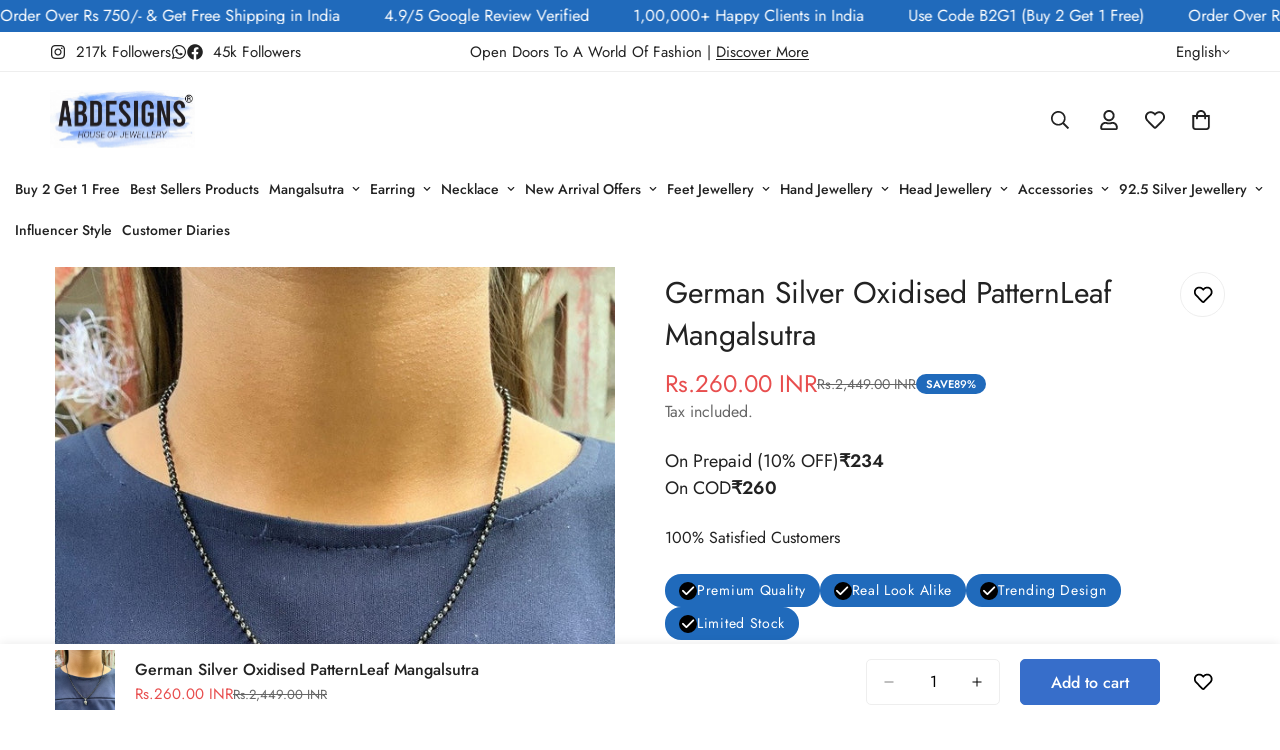

--- FILE ---
content_type: text/html; charset=utf-8
request_url: https://abdesignjewellery.com/products/german-silver-oxidised-patternleaf-mangalsutra
body_size: 90603
content:

<!doctype html>
<html
  class="no-js  m:overflow-hidden"
  lang="en"
  data-template="product"
  
>
  <head>
    <!-- Gokwik theme code start -->
  <link rel="dns-prefetch" href="https://pdp.gokwik.co/">
  <link rel="dns-prefetch" href="https://api.gokwik.co">
    







  <script>
    window.gaTag = {ga4: "G-ZLHTNXQEFX"}
    window.merchantInfo  = {
            mid: "19gb8w13f0b8",
            environment: "production",
            type: "merchantInfo",
      		storeId: "41208742054",
      		fbpixel: "268188177595862",
          }
    var productFormSelector = '';
    var cart = {"note":null,"attributes":{},"original_total_price":0,"total_price":0,"total_discount":0,"total_weight":0.0,"item_count":0,"items":[],"requires_shipping":false,"currency":"INR","items_subtotal_price":0,"cart_level_discount_applications":[],"checkout_charge_amount":0}
    var templateName = 'product'
  </script>

  <script src="https://pdp.gokwik.co/merchant-integration/build/merchant.integration.js?v4" defer></script>

  <script>
    if ('$' && '$' !== 'undefined') {
        const script = document.createElement('script');
        script.src = "https://www.googletagmanager.com/gtag/js?id="+ window.gaTag.ga4;
        script.defer = true;
        document.head.appendChild(script);
        window.dataLayer = window.dataLayer || [];
        function gtag(){dataLayer.push(arguments);}
        gtag('js', new Date());
        gtag('config', window.gaTag.ga4 ,{ 'groups': 'GA4','debug_mode':true });
    }
  </script>

  <script>
    window.addEventListener('gokwikLoaded', e => {
    var buyNowButton = document.getElementById('gokwik-buy-now');
if (buyNowButton) {
    buyNowButton.disabled = false;
    buyNowButton.classList.remove('disabled');
}
      var gokwikCheckoutButtons = document.querySelectorAll('.gokwik-checkout button');
gokwikCheckoutButtons.forEach(function(button) {
    button.disabled = false;
    button.classList.remove('disabled');
});
    //Do Not Touch This Line
    let clicked = false;
    let gokwikAdsID = "AW-939741597";
    const gokwikCheckoutEnable = (arrayOfElement) => {
      if (arrayOfElement.length === 0) return null;
      if (arrayOfElement.length > 1) {
        arrayOfElement.forEach(data => {
          if (data) {
            let targetElement = document.querySelectorAll(data);
            if (targetElement.length >= 1) {
              targetElement.forEach(element => {
                
                element.addEventListener("click", () => {
                  if (!clicked && gokwikAdsID) {
                    clicked = true;
                    gtag('event', 'conversion', {
                      'send_to': gokwikAdsID.toString().trim(),
                      'value': 0.0,
                      'currency': '',
                      'transaction_id': ''
                    });
                  }
                });
              });
            }
          }
        });
      }
    };
    gokwikCheckoutEnable(["#gokwik-buy-now",".gokwik-checkout button"])
    gokwikSdk.on('modal_closed', ()=>{
        clicked = false;
    })

    const targetElement = document.querySelector("body");
      function debounce(func, delay) {
        let timeoutId;
        return function () {
          const context = this;
          const args = arguments;
          clearTimeout(timeoutId);
          timeoutId = setTimeout(function () {
            func.apply(context, args);
          }, delay);
        };
      }

      const observer = new MutationObserver(() => {
     const addToCartButton = document.querySelector("button[name='add']");
const gokwikBuyNowButton = document.getElementById('gokwik-buy-now');

if (addToCartButton && addToCartButton.disabled) {
    gokwikBuyNowButton?.setAttribute('disabled', 'disabled');
} else {
    gokwikBuyNowButton?.removeAttribute('disabled');
}
        debouncedMyTimer();
      });

      const debouncedMyTimer = debounce(() => {
        observer.disconnect();
        //Do Not Touch this function
    
        gokwikCheckoutEnable(["#gokwik-buy-now",".gokwik-checkout button"])
        var gokwikCheckoutButtons = document.querySelectorAll('.gokwik-checkout button');
gokwikCheckoutButtons.forEach(function(button) {
    button.disabled = false;
    button.classList.remove('disabled');
});
        observer.observe(targetElement, { childList: true, subtree: true });
      }, 700);

      const config = { childList: true, subtree: true };
      observer.observe(targetElement, config);
    });
  </script>



<style>
  
  .gokwik-checkout {
    width: 100%;
    display: flex;
    justify-content: center;
    flex-direction: column;
    align-items: end;
    margin-bottom: 10px;
  }
  .gokwik-checkout button {
    max-width:100%;
    width: 100%;
    border: none;
    display: flex;
    justify-content: center;
    align-items: center;
    background: #376eca;
    position: relative;
    cursor: pointer;
    border-radius: 5px;
    height:45px;
    padding:10px 30px;
  }
  #gokwik-buy-now.disabled, .gokwik-disabled{
    opacity:0.5;
    cursor: not-allowed;
    }
    .gokwik-checkout button:focus {
    outline: none;
  }
  .gokwik-checkout button > span {
    display: flex;
  }
  .gokwik-checkout button > span.btn-text {
    display: flex;
    flex-direction: column;
    color: #ffffff;
    align-items: center;
  }
  .gokwik-checkout button > span.btn-text > span:last-child {
  	padding-top: 2px;
      font-size: 10px;
line-height:10px;
white-space:nowrap;
  }
  .gokwik-checkout button > span.btn-text > span:first-child {
     font-size:16px;
     Letter-spacing: 0rem;
line-height:16px;
  }
  .gokwik-checkout button > span.pay-opt-icon img:first-child {
    margin-right: 10px;
    margin-left: 10px;
height:24px;
  }
  /*   Additional */
  .gokwik-checkout button.disabled{
    opacity:0.5;
    cursor: not-allowed;
    }
  .gokwik-checkout button.disabled .addloadr#btn-loader{
     display: flex!important;
  }
    #gokwik-buy-now.disabled .addloadr#btn-loader{
     display: flex!important;
  }
      #gokwik-buy-now:disabled{
     cursor: not-allowed;
  }
.m-cart__footer .gokwik-checkout button > span.btn-text > span:first-child{
  text-transform:uppercase;
}
.m-product-quickview #gokwik-buy-now{
   display:none!important;
}

#gokwik-buy-now:hover{
  background:#000;
}
  

  
   #gokwik-buy-now {
     background: #376eca;
     width: 100%;
     color: #FFFFFF;
     cursor: pointer;
     line-height: 1;
     border: none;
     font-size:16px;
     Letter-spacing: 0rem;
line-height:16px;
 border-radius: 5px;
    height:45px;
    padding:10px 30px;
      margin-bottom: 10px;
     Position:relative;
     

   }


  
  /* Loader CSS */
    #btn-loader{
      display: none;
      position: absolute;
      top: 0;
      bottom: 0;
      left: 0;
      right: 0;
      justify-content: center;
      align-items: center;
      background:#376eca;
      border-radius:5px;

    }

  .cir-loader,
  .cir-loader:after {
    border-radius: 50%;
    width: 35px;
    height: 35px;
  }
  .cir-loader {
    margin: 6px auto;
    font-size: 10px;
    position: relative;
    text-indent: -9999em;
    border-top: 0.5em solid rgba(255, 255, 255, 0.2);
    border-right: 0.5em solid rgba(255, 255, 255, 0.2);
    border-bottom: 0.5em solid rgba(255, 255, 255, 0.2);
    border-left: 0.5em solid #ffffff;
    -webkit-transform: translateZ(0);
    -ms-transform: translateZ(0);
    transform: translateZ(0);
    -webkit-animation: load8 1.1s infinite linear;
    animation: load8 1.1s infinite linear;
  }
  @-webkit-keyframes load8 {
    0% {
      -webkit-transform: rotate(0deg);
      transform: rotate(0deg);
    }
    100% {
      -webkit-transform: rotate(360deg);
      transform: rotate(360deg);
    }
  }
  @keyframes load8 {
    0% {
      -webkit-transform: rotate(0deg);
      transform: rotate(0deg);
    }
    100% {
      -webkit-transform: rotate(360deg);
      transform: rotate(360deg);
    }
  }
</style>



 <!-- Gokwik theme code End -->

    <meta charset="utf-8">
    <meta http-equiv="X-UA-Compatible" content="IE=edge">
    <meta name="viewport" content="width=device-width, initial-scale=1, maximum-scale=1.0, user-scalable=0">
    <meta name="theme-color" content="">
    <link rel="canonical" href="https://abdesignjewellery.com/products/german-silver-oxidised-patternleaf-mangalsutra">
    <link rel="preconnect" href="https://fonts.shopifycdn.com" crossorigin>
    <link rel="preconnect" href="https://cdn.shopify.com" crossorigin><link rel="shortcut icon" type="image/png" href="//abdesignjewellery.com/cdn/shop/files/Favicon_2_32x32_crop_center_f6602036-6b12-42ac-946d-a8ed9104da3e.webp?crop=center&height=32&v=1758692654&width=32"><title>German Silver Oxidised PatternLeaf Mangalsutra &ndash; Abdesignsjewellery</title><meta name="description" content="German Silver Oxidised PatternLeaf Mangalsutra Officewear &amp;amp; Dailywear Cute Diamond Mangalsutra For Women    PRODUCT PRODUCTS DETAILS  Metal - Brass   Plating - German Silver Size - 18 inches Stone &amp;amp; Colour - Silver Oxidised All our products are handmade. Each product is unique and different from one another.   "><meta property="og:site_name" content="Abdesignsjewellery">
<meta property="og:url" content="https://abdesignjewellery.com/products/german-silver-oxidised-patternleaf-mangalsutra">
<meta property="og:title" content="German Silver Oxidised PatternLeaf Mangalsutra">
<meta property="og:type" content="product">
<meta property="og:description" content="German Silver Oxidised PatternLeaf Mangalsutra Officewear &amp;amp; Dailywear Cute Diamond Mangalsutra For Women    PRODUCT PRODUCTS DETAILS  Metal - Brass   Plating - German Silver Size - 18 inches Stone &amp;amp; Colour - Silver Oxidised All our products are handmade. Each product is unique and different from one another.   "><meta property="og:image" content="http://abdesignjewellery.com/cdn/shop/products/WhatsAppImage2021-12-15at18.05.42_10.jpg?v=1640685389">
<meta property="og:image:secure_url" content="https://abdesignjewellery.com/cdn/shop/products/WhatsAppImage2021-12-15at18.05.42_10.jpg?v=1640685389">
<meta property="og:image:width" content="936">
<meta property="og:image:height" content="936"><meta property="og:price:amount" content="260.00">
<meta property="og:price:currency" content="INR"><meta name="twitter:card" content="summary_large_image">
<meta name="twitter:title" content="German Silver Oxidised PatternLeaf Mangalsutra">
<meta name="twitter:description" content="German Silver Oxidised PatternLeaf Mangalsutra Officewear &amp;amp; Dailywear Cute Diamond Mangalsutra For Women    PRODUCT PRODUCTS DETAILS  Metal - Brass   Plating - German Silver Size - 18 inches Stone &amp;amp; Colour - Silver Oxidised All our products are handmade. Each product is unique and different from one another.   ">

<style>
  @font-face {  font-family: M-Heading-Font;  font-weight:400;  src: url(https://cdn.shopify.com/s/files/1/0561/2742/2636/files/Jost-Regular.ttf?v=1618297125);  font-display: swap;}@font-face {  font-family: M-Heading-Font;  font-weight:500;  src: url(https://cdn.shopify.com/s/files/1/0561/2742/2636/files/Jost-Medium.ttf?v=1618297125);  font-display: swap;}@font-face {  font-family: M-Heading-Font;  font-weight:600;  src: url(https://cdn.shopify.com/s/files/1/0561/2742/2636/files/Jost-SemiBold.ttf?v=1618297125);  font-display: swap;}:root {  --font-stack-header: 'M-Heading-Font';  --font-weight-header: 400;}@font-face {  font-family: M-Body-Font;  font-weight:400;  src: url(https://cdn.shopify.com/s/files/1/0561/2742/2636/files/Jost-Regular.ttf?v=1618297125);  font-display: swap;}@font-face {  font-family: M-Body-Font;  font-weight:500;  src: url(https://cdn.shopify.com/s/files/1/0561/2742/2636/files/Jost-Medium.ttf?v=1618297125);  font-display: swap;}@font-face {  font-family: M-Body-Font;  font-weight:600;  src: url(https://cdn.shopify.com/s/files/1/0561/2742/2636/files/Jost-SemiBold.ttf?v=1618297125);  font-display: swap;}:root {  --font-stack-body: 'M-Body-Font';  --font-weight-body: 400;;}
</style>
<style>
  html {
    font-size: calc(var(--font-base-size, 16) * 1px);
    -webkit-font-smoothing: antialiased;
    height: 100%;
    scroll-behavior: smooth;
  }
  body {
    margin: 0;
    font-family: var(--font-stack-body);
    font-weight: var(--font-weight-body);
    font-style: var(--font-style-body);
    color: rgb(var(--color-foreground));
    font-size: calc(var(--font-base-size, 16) * 1px);
    line-height: calc(var(--base-line-height) * 1px);
    background-color: rgb(var(--color-background));
    position: relative;
    min-height: 100%;
  }

  body,
  html {
    overflow-x: clip !important;
  }

  html.prevent-scroll,
  html.prevent-scroll body {
    height: auto;
    overflow: hidden !important;
  }

  html.prevent-scroll {
    padding-right: var(--m-scrollbar-width);
  }

  h1,
  h2,
  h3,
  h4,
  h5,
  h6 {
    font-family: var(--font-stack-header);
    font-weight: var(--font-weight-header);
    font-style: var(--font-style-header);
    color: rgb(var(--color-heading));
    line-height: normal;
    letter-spacing: var(--heading-letter-spacing);
  }
  h1,
  .h1 {
    font-size: calc(((var(--font-h1-mobile)) / (var(--font-base-size))) * 1rem);
    line-height: 1.278;
  }

  h2,
  .h2 {
    font-size: calc(((var(--font-h2-mobile)) / (var(--font-base-size))) * 1rem);
    line-height: 1.267;
  }

  h3,
  .h3 {
    font-size: calc(((var(--font-h3-mobile)) / (var(--font-base-size))) * 1rem);
    line-height: 1.36;
  }

  h4,
  .h4 {
    font-size: calc(((var(--font-h4-mobile)) / (var(--font-base-size))) * 1rem);
    line-height: 1.4;
  }

  h5,
  .h5 {
    font-size: calc(((var(--font-h5-mobile)) / (var(--font-base-size))) * 1rem);
    line-height: 1.5;
  }

  h6,
  .h6 {
    font-size: calc(((var(--font-h6-mobile)) / (var(--font-base-size))) * 1rem);
    line-height: 1.5;
  }

  @media only screen and (min-width: 768px) {
    .h1,
    h1 {
      font-size: calc(((var(--font-h1-tablet)) / (var(--font-base-size))) * 1rem);
      line-height: 1.238;
    }
    .h2,
    h2 {
      font-size: calc(((var(--font-h2-tablet)) / (var(--font-base-size))) * 1rem);
      line-height: 1.235;
    }
    h3,
    .h3 {
      font-size: calc(((var(--font-h3-tablet)) / (var(--font-base-size))) * 1rem);
      line-height: 1.36;
    }
    h4,
    .h4 {
      font-size: calc(((var(--font-h4-tablet)) / (var(--font-base-size))) * 1rem);
      line-height: 1.4;
    }
  }

  @media only screen and (min-width: 1280px) {
    .h1,
    h1 {
      font-size: calc(((var(--font-h1-desktop)) / (var(--font-base-size))) * 1rem);
      line-height: 1.167;
    }
    .h2,
    h2 {
      font-size: calc(((var(--font-h2-desktop)) / (var(--font-base-size))) * 1rem);
      line-height: 1.238;
    }
    h3,
    .h3 {
      font-size: calc(((var(--font-h3-desktop)) / (var(--font-base-size))) * 1rem);
      line-height: 1.278;
    }
    h4,
    .h4 {
      font-size: calc(((var(--font-h4-desktop)) / (var(--font-base-size))) * 1rem);
      line-height: 1.333;
    }
    h5,
    .h5 {
      font-size: calc(((var(--font-h5-desktop)) / (var(--font-base-size))) * 1rem);
    }
    h6,
    .h6 {
      font-size: calc(((var(--font-h6-desktop)) / (var(--font-base-size))) * 1rem);
    }
  }
  [style*='--aspect-ratio'] {
    position: relative;
    overflow: hidden;
  }
  [style*='--aspect-ratio']:before {
    display: block;
    width: 100%;
    content: '';
    height: 0px;
  }
  [style*='--aspect-ratio'] > *:first-child {
    top: 0;
    left: 0;
    right: 0;
    position: absolute !important;
    object-fit: cover;
    width: 100%;
    height: 100%;
  }
  [style*='--aspect-ratio']:before {
    padding-top: calc(100% / (0.0001 + var(--aspect-ratio, 16/9)));
  }
  @media (max-width: 767px) {
    [style*='--aspect-ratio']:before {
      padding-top: calc(100% / (0.0001 + var(--aspect-ratio-mobile, var(--aspect-ratio, 16/9))));
    }
  }
  .swiper-wrapper {
    display: flex;
  }
  .swiper-container:not(.swiper-container-initialized) .swiper-slide {
    width: calc(100% / var(--items, 1));
    flex: 0 0 auto;
  }
  @media (max-width: 1023px) {
    .swiper-container:not(.swiper-container-initialized) .swiper-slide {
      min-width: 40vw;
      flex: 0 0 auto;
    }
  }
  @media (max-width: 767px) {
    .swiper-container:not(.swiper-container-initialized) .swiper-slide {
      min-width: 66vw;
      flex: 0 0 auto;
    }
  }
</style>
<link href="//abdesignjewellery.com/cdn/shop/t/27/assets/main.css?v=110139005170339268271767612018" rel="stylesheet" type="text/css" media="all" />
<style data-shopify>
:root,.m-color-default {
      --color-background: 255,255,255;
      --color-background-secondary: 245,245,245;
  		
  	  --gradient-background: #ffffff;
  		
  		--color-foreground: 34,34,34;
  		--color-foreground-secondary: 102,102,102;
      --color-heading: 34,34,34;
  		--color-button: 0,0,0;
  		--color-button-text: 255,255,255;
  		--color-outline-button: 0,0,0;
      --color-button-hover: 34, 34, 34;
      --color-button-text-hover: 255, 255, 255;
  		--color-border: 238,238,238;
  		--color-price-sale: 232,78,78;
  		--color-price-regular: 0,0,0;
  		--color-form-field: 255,255,255;
  		--color-form-field-text: 0,0,0;
  		--color-tooltip: 34,34,34;
  		--color-tooltip-text: 255,255,255;
  	}
  
.m-color-dark {
      --color-background: 0,0,0;
      --color-background-secondary: 245,245,245;
  		
  	  --gradient-background: #000000;
  		
  		--color-foreground: 255,255,255;
  		--color-foreground-secondary: 255,255,255;
      --color-heading: 255,255,255;
  		--color-button: 255,255,255;
  		--color-button-text: 34,34,34;
  		--color-outline-button: 255,255,255;
      --color-button-hover: 255, 255, 255;
      --color-button-text-hover: 34, 34, 34;
  		--color-border: 75,75,75;
  		--color-price-sale: 232,78,78;
  		--color-price-regular: 255,255,255;
  		--color-form-field: 255,255,255;
  		--color-form-field-text: 34,34,34;
  		--color-tooltip: 255,255,255;
  		--color-tooltip-text: 34,34,34;
  	}
  
.m-color-footer {
      --color-background: 245,245,245;
      --color-background-secondary: 245,245,245;
  		
  	  --gradient-background: #f5f5f5;
  		
  		--color-foreground: 0,0,0;
  		--color-foreground-secondary: 102,102,102;
      --color-heading: 34,34,34;
  		--color-button: 34,34,34;
  		--color-button-text: 255,255,255;
  		--color-outline-button: 34,34,34;
      --color-button-hover: 34, 34, 34;
      --color-button-text-hover: 255, 255, 255;
  		--color-border: 222,222,222;
  		--color-price-sale: 232,78,78;
  		--color-price-regular: 0,0,0;
  		--color-form-field: 255,255,255;
  		--color-form-field-text: 0,0,0;
  		--color-tooltip: 34,34,34;
  		--color-tooltip-text: 255,255,255;
  	}
  
.m-color-badge-hot {
      --color-background: 32,106,187;
      --color-background-secondary: 245,245,245;
  		
  	  --gradient-background: #206abb;
  		
  		--color-foreground: 0,0,0;
  		--color-foreground-secondary: 0,0,0;
      --color-heading: 0,0,0;
  		--color-button: 255,255,255;
  		--color-button-text: 34,34,34;
  		--color-outline-button: 255,255,255;
      --color-button-hover: 255, 255, 255;
      --color-button-text-hover: 34, 34, 34;
  		--color-border: 222,222,222;
  		--color-price-sale: 255,255,255;
  		--color-price-regular: 255,255,255;
  		--color-form-field: 255,255,255;
  		--color-form-field-text: 0,0,0;
  		--color-tooltip: 255,255,255;
  		--color-tooltip-text: 34,34,34;
  	}
  
.m-color-badge-new {
      --color-background: 73,165,148;
      --color-background-secondary: 245,245,245;
  		
  	  --gradient-background: #49a594;
  		
  		--color-foreground: 255,255,255;
  		--color-foreground-secondary: 255,255,255;
      --color-heading: 255,255,255;
  		--color-button: 255,255,255;
  		--color-button-text: 34,34,34;
  		--color-outline-button: 255,255,255;
      --color-button-hover: 255, 255, 255;
      --color-button-text-hover: 34, 34, 34;
  		--color-border: 222,222,222;
  		--color-price-sale: 255,255,255;
  		--color-price-regular: 255,255,255;
  		--color-form-field: 255,255,255;
  		--color-form-field-text: 0,0,0;
  		--color-tooltip: 255,255,255;
  		--color-tooltip-text: 34,34,34;
  	}
  
.m-color-badge-sale {
      --color-background: 32,106,187;
      --color-background-secondary: 245,245,245;
  		
  	  --gradient-background: #206abb;
  		
  		--color-foreground: 255,255,255;
  		--color-foreground-secondary: 255,255,255;
      --color-heading: 255,255,255;
  		--color-button: 255,255,255;
  		--color-button-text: 34,34,34;
  		--color-outline-button: 255,255,255;
      --color-button-hover: 255, 255, 255;
      --color-button-text-hover: 34, 34, 34;
  		--color-border: 222,222,222;
  		--color-price-sale: 255,255,255;
  		--color-price-regular: 255,255,255;
  		--color-form-field: 255,255,255;
  		--color-form-field-text: 0,0,0;
  		--color-tooltip: 255,255,255;
  		--color-tooltip-text: 34,34,34;
  	}
  
.m-color-scheme-cee058e4-58e3-46aa-9af9-219dadc79066 {
      --color-background: 244,244,244;
      --color-background-secondary: 245,245,245;
  		
  	  --gradient-background: #f4f4f4;
  		
  		--color-foreground: 34,34,34;
  		--color-foreground-secondary: 102,102,102;
      --color-heading: 34,34,34;
  		--color-button: 0,0,0;
  		--color-button-text: 255,255,255;
  		--color-outline-button: 0,0,0;
      --color-button-hover: 34, 34, 34;
      --color-button-text-hover: 255, 255, 255;
  		--color-border: 238,238,238;
  		--color-price-sale: 232,78,78;
  		--color-price-regular: 0,0,0;
  		--color-form-field: 242,242,242;
  		--color-form-field-text: 0,0,0;
  		--color-tooltip: 34,34,34;
  		--color-tooltip-text: 255,255,255;
  	}
  
.m-color-scheme-09e5b5b4-774c-4b6c-8025-416ced49cc74 {
      --color-background: 223,248,239;
      --color-background-secondary: 245,245,245;
  		
  	  --gradient-background: #dff8ef;
  		
  		--color-foreground: 34,34,34;
  		--color-foreground-secondary: 102,102,102;
      --color-heading: 34,34,34;
  		--color-button: 0,0,0;
  		--color-button-text: 255,255,255;
  		--color-outline-button: 0,0,0;
      --color-button-hover: 34, 34, 34;
      --color-button-text-hover: 255, 255, 255;
  		--color-border: 238,238,238;
  		--color-price-sale: 232,78,78;
  		--color-price-regular: 0,0,0;
  		--color-form-field: 255,255,255;
  		--color-form-field-text: 0,0,0;
  		--color-tooltip: 34,34,34;
  		--color-tooltip-text: 255,255,255;
  	}
  
.m-color-scheme-44c67034-36ec-46d3-a7ce-de65c915e39a {
      --color-background: 247,241,240;
      --color-background-secondary: 245,245,245;
  		
  	  --gradient-background: #f7f1f0;
  		
  		--color-foreground: 108,108,108;
  		--color-foreground-secondary: 108,108,108;
      --color-heading: 34,34,34;
  		--color-button: 0,0,0;
  		--color-button-text: 255,255,255;
  		--color-outline-button: 0,0,0;
      --color-button-hover: 34, 34, 34;
      --color-button-text-hover: 255, 255, 255;
  		--color-border: 238,238,238;
  		--color-price-sale: 232,78,78;
  		--color-price-regular: 0,0,0;
  		--color-form-field: 255,255,255;
  		--color-form-field-text: 0,0,0;
  		--color-tooltip: 34,34,34;
  		--color-tooltip-text: 255,255,255;
  	}
  
.m-color-scheme-23f4edaa-303a-46f9-b943-1fefa20dd1ee {
      --color-background: 247,241,240;
      --color-background-secondary: 245,245,245;
  		
  	  --gradient-background: #f7f1f0;
  		
  		--color-foreground: 18,19,23;
  		--color-foreground-secondary: 102,102,102;
      --color-heading: 18,19,23;
  		--color-button: 18,19,23;
  		--color-button-text: 255,255,255;
  		--color-outline-button: 18,19,23;
      --color-button-hover: 18, 19, 23;
      --color-button-text-hover: 255, 255, 255;
  		--color-border: 238,238,238;
  		--color-price-sale: 232,78,78;
  		--color-price-regular: 18,19,23;
  		--color-form-field: 255,255,255;
  		--color-form-field-text: 18,19,23;
  		--color-tooltip: 18,19,23;
  		--color-tooltip-text: 255,255,255;
  	}
  
.m-color-scheme-45539ab7-2268-4d7a-aa8a-9c1c5bf266d4 {
      --color-background: 255,255,255;
      --color-background-secondary: 245,245,245;
  		
  	  --gradient-background: #ffffff;
  		
  		--color-foreground: 34,34,34;
  		--color-foreground-secondary: 102,102,102;
      --color-heading: 34,34,34;
  		--color-button: 0,0,0;
  		--color-button-text: 255,255,255;
  		--color-outline-button: 0,0,0;
      --color-button-hover: 34, 34, 34;
      --color-button-text-hover: 255, 255, 255;
  		--color-border: 238,238,238;
  		--color-price-sale: 232,78,78;
  		--color-price-regular: 0,0,0;
  		--color-form-field: 255,255,255;
  		--color-form-field-text: 0,0,0;
  		--color-tooltip: 34,34,34;
  		--color-tooltip-text: 255,255,255;
  	}
  
.m-color-scheme-9ec3c5ef-5713-4a0a-903f-6af55d6148a2 {
      --color-background: 247,241,240;
      --color-background-secondary: 245,245,245;
  		
  	  --gradient-background: #f7f1f0;
  		
  		--color-foreground: 0,0,0;
  		--color-foreground-secondary: 102,102,102;
      --color-heading: 0,0,0;
  		--color-button: 0,0,0;
  		--color-button-text: 255,255,255;
  		--color-outline-button: 0,0,0;
      --color-button-hover: 34, 34, 34;
      --color-button-text-hover: 255, 255, 255;
  		--color-border: 238,238,238;
  		--color-price-sale: 232,78,78;
  		--color-price-regular: 0,0,0;
  		--color-form-field: 255,255,255;
  		--color-form-field-text: 0,0,0;
  		--color-tooltip: 34,34,34;
  		--color-tooltip-text: 255,255,255;
  	}
  
.m-color-scheme-5b884ec2-568d-4f4c-8ca6-eb0506fbe80c {
      --color-background: 32,106,187;
      --color-background-secondary: 245,245,245;
  		
  	  --gradient-background: #206abb;
  		
  		--color-foreground: 255,255,255;
  		--color-foreground-secondary: 255,255,255;
      --color-heading: 255,255,255;
  		--color-button: 130,177,253;
  		--color-button-text: 255,255,255;
  		--color-outline-button: 130,177,253;
      --color-button-hover: 130, 177, 253;
      --color-button-text-hover: 255, 255, 255;
  		--color-border: 238,238,238;
  		--color-price-sale: 232,78,78;
  		--color-price-regular: 0,0,0;
  		--color-form-field: 255,255,255;
  		--color-form-field-text: 0,0,0;
  		--color-tooltip: 34,34,34;
  		--color-tooltip-text: 255,255,255;
  	}
  
.m-color-scheme-753a677a-5c4c-4a76-b227-4b4907a863a1 {
      --color-background: 32,106,187;
      --color-background-secondary: 245,245,245;
  		
  	  --gradient-background: #206abb;
  		
  		--color-foreground: 255,255,255;
  		--color-foreground-secondary: 102,102,102;
      --color-heading: 255,255,255;
  		--color-button: 0,0,0;
  		--color-button-text: 255,255,255;
  		--color-outline-button: 0,0,0;
      --color-button-hover: 34, 34, 34;
      --color-button-text-hover: 255, 255, 255;
  		--color-border: 238,238,238;
  		--color-price-sale: 232,78,78;
  		--color-price-regular: 0,0,0;
  		--color-form-field: 255,255,255;
  		--color-form-field-text: 0,0,0;
  		--color-tooltip: 34,34,34;
  		--color-tooltip-text: 255,255,255;
  	}
  
  .m-color-default, .m-color-dark, .m-color-footer, .m-color-badge-hot, .m-color-badge-new, .m-color-badge-sale, .m-color-scheme-cee058e4-58e3-46aa-9af9-219dadc79066, .m-color-scheme-09e5b5b4-774c-4b6c-8025-416ced49cc74, .m-color-scheme-44c67034-36ec-46d3-a7ce-de65c915e39a, .m-color-scheme-23f4edaa-303a-46f9-b943-1fefa20dd1ee, .m-color-scheme-45539ab7-2268-4d7a-aa8a-9c1c5bf266d4, .m-color-scheme-9ec3c5ef-5713-4a0a-903f-6af55d6148a2, .m-color-scheme-5b884ec2-568d-4f4c-8ca6-eb0506fbe80c, .m-color-scheme-753a677a-5c4c-4a76-b227-4b4907a863a1 {
  	color: rgb(var(--color-foreground));
  	background-color: rgb(var(--color-background));
  }:root {     /* ANIMATIONS */  	--m-duration-short: .1s;     --m-duration-default: .25s;     --m-duration-long: .5s;     --m-duration-image: .65s;     --m-duration-animate: 1s;     --m-animation-duration: 600ms;     --m-animation-fade-in-up: m-fade-in-up var(--m-animation-duration) cubic-bezier(0, 0, 0.3, 1) forwards;     --m-animation-fade-in-left: m-fade-in-left var(--m-animation-duration) cubic-bezier(0, 0, 0.3, 1) forwards;     --m-animation-fade-in-right: m-fade-in-right var(--m-animation-duration) cubic-bezier(0, 0, 0.3, 1) forwards;     --m-animation-fade-in-left-rtl: m-fade-in-left-rtl var(--m-animation-duration) cubic-bezier(0, 0, 0.3, 1) forwards;     --m-animation-fade-in-right-rtl: m-fade-in-right-rtl var(--m-animation-duration) cubic-bezier(0, 0, 0.3, 1) forwards;     --m-animation-fade-in: m-fade-in calc(var(--m-animation-duration) * 2) cubic-bezier(0, 0, 0.3, 1);     --m-animation-zoom-fade: m-zoom-fade var(--m-animation-duration) ease forwards;  	/* BODY */  	--base-line-height: 28;   /* INPUTS */   --inputs-border-width: 1px;  	--inputs-radius: 5px;  	/* BUTTON */  	--btn-letter-spacing: 0px;  	--btn-border-radius: 5px;  	--btn-border-width: 1px;  	--btn-line-height: 23px;  	  	/* COUNT BUBBLE */  	--color-cart-wishlist-count: #ffffff;  	--bg-cart-wishlist-count: #da3f3f;  	/* OVERLAY */  	--color-image-overlay: #000000;  	--opacity-image-overlay: 0.2;  	/* Notification */  	--color-success: 58,135,53;  	--color-warning: 210,134,26;    --color-error: 218, 63, 63;    --color-error-bg: #fbeaea;    --color-warning-bg: #faecd7;    --color-success-bg: #d1eccf;  	/* CUSTOM COLOR */  	--text-black: 0,0,0;  	--text-white: 255,255,255;  	--bg-black: 0,0,0;  	--bg-white: 255,255,255;  	--rounded-full: 9999px;  	--bg-card-placeholder: rgba(243,243,243,1);  	--arrow-select-box: url(//abdesignjewellery.com/cdn/shop/t/27/assets/ar-down.svg?v=92728264558441377851757952192);  	/* FONT SIZES */  	--font-base-size: 16;  	--font-btn-size: 16px;  	--font-btn-weight: 500;  	--font-h1-desktop: 60;  	--font-h1-tablet: 42;  	--font-h1-mobile: 36;  	--font-h2-desktop: 42;  	--font-h2-tablet: 33;  	--font-h2-mobile: 29;  	--font-h3-desktop: 36;  	--font-h3-tablet: 28;  	--font-h3-mobile: 25;  	--font-h4-desktop: 24;  	--font-h4-tablet: 19;  	--font-h4-mobile: 19;  	--font-h5-desktop: 18;  	--font-h5-mobile: 16;  	--font-h6-desktop: 16;  	--font-h6-mobile: 16;  	--heading-letter-spacing: 0px;   --arrow-down-url: url(//abdesignjewellery.com/cdn/shop/t/27/assets/arrow-down.svg?v=157552497485556416461757952191);   --arrow-down-white-url: url(//abdesignjewellery.com/cdn/shop/t/27/assets/arrow-down-white.svg?v=70535736727834135531757952192);   --product-title-line-clamp: 2;  	--spacing-sections-desktop: 0px;   --spacing-sections-laptop: 0px;   --spacing-sections-tablet: 0px;   --spacing-sections-mobile: 0px;  	/* LAYOUT */  	--container-width: 1200px;   --fluid-container-width: 1420px;   --fluid-container-offset: 50px;   /* CORNER RADIUS */   --blocks-radius: 0px;   --medium-blocks-radius: 0px;   --pcard-radius: 0px;  }
</style><link rel="stylesheet" href="//abdesignjewellery.com/cdn/shop/t/27/assets/cart.css?v=9189454619990308861757952192" media="print" onload="this.media='all'">
<noscript><link href="//abdesignjewellery.com/cdn/shop/t/27/assets/cart.css?v=9189454619990308861757952192" rel="stylesheet" type="text/css" media="all" /></noscript><link href="//abdesignjewellery.com/cdn/shop/t/27/assets/vendor.css?v=78734522753772538311757952191" rel="stylesheet" type="text/css" media="all" /><link rel="stylesheet" href="//abdesignjewellery.com/cdn/shop/t/27/assets/custom-style.css?v=68377333970908838601757952192" media="print" onload="this.media='all'">
<link rel="stylesheet" href="//abdesignjewellery.com/cdn/shop/t/27/assets/custom.css?v=105997007003712207781757952223" media="print" onload="this.media='all'">
<noscript><link href="//abdesignjewellery.com/cdn/shop/t/27/assets/custom-style.css?v=68377333970908838601757952192" rel="stylesheet" type="text/css" media="all" /></noscript>
<noscript><link href="//abdesignjewellery.com/cdn/shop/t/27/assets/custom.css?v=105997007003712207781757952223" rel="stylesheet" type="text/css" media="all" /></noscript><style data-shopify>.m-topbar a[href*="pinterest"],.m-topbar a[href*="twitter"], .m-topbar a[href*="snapchat"], .m-topbar a[href*="youtube"],.m-topbar a[href*="tiktok"]  {	display: none;}body .m-product-card__tag-name {  font-size: 12px;  font-weight: 500;  text-transform: capitalize;  padding: 4px 10px;  border-radius: 40px;}.m-icon-box--small {  border-top: 1px solid rgb(var(--color-border));}.m-icon-box--small .m-icon-box__heading {  line-height: 26px;  font-size: 18px;  margin-bottom: 6px;}body .m-footer--block .social-media-links {  gap: 12px;  margin: 0;  padding: 5px 0;}body .m-footer--block .social-media-links a {  color: #222;  width: 48px;  height: 48px;  padding: 0;  display: inline-flex;  align-items: center;  justify-content: center;  border-radius: 50%;  background-color: #E9E9E9;  transition: all .3s;}body .m-footer--block .social-media-links a:hover {  background-color: #222;  color: #fff;  box-shadow: 0 0 0 0.2rem #222;}
</style>


<script src="//abdesignjewellery.com/cdn/shop/t/27/assets/product-list.js?v=133975944838759569291757952192" defer="defer"></script>
<script src="//abdesignjewellery.com/cdn/shop/t/27/assets/vendor.js?v=63293047395344299101757952192" defer="defer"></script>
    <script src="//abdesignjewellery.com/cdn/shop/t/27/assets/theme-global.js?v=89657562916315813401757952192" defer="defer"></script><script>window.performance && window.performance.mark && window.performance.mark('shopify.content_for_header.start');</script><meta name="google-site-verification" content="NxpcF57Y2Qnj0b-ASn5BgF0CkevlmOmBsYpLwNSq8Fo">
<meta name="google-site-verification" content="EJxMjJVvZ9eyIHFEyN_wBb6i5_37xct2z37FbG8PzeY">
<meta id="shopify-digital-wallet" name="shopify-digital-wallet" content="/41208742054/digital_wallets/dialog">
<link rel="alternate" type="application/json+oembed" href="https://abdesignjewellery.com/products/german-silver-oxidised-patternleaf-mangalsutra.oembed">
<script async="async" src="/checkouts/internal/preloads.js?locale=en-IN"></script>
<script id="shopify-features" type="application/json">{"accessToken":"9ce8bf586da5adaf2eae94b17d05075d","betas":["rich-media-storefront-analytics"],"domain":"abdesignjewellery.com","predictiveSearch":true,"shopId":41208742054,"locale":"en"}</script>
<script>var Shopify = Shopify || {};
Shopify.shop = "abdesignsjewellery.myshopify.com";
Shopify.locale = "en";
Shopify.currency = {"active":"INR","rate":"1.0"};
Shopify.country = "IN";
Shopify.theme = {"name":"minimog-5-8-0 \/ Gokwik Theme 22nd Sept 2025","id":154550042874,"schema_name":"Minimog - OS 2.0","schema_version":"5.8.0","theme_store_id":null,"role":"main"};
Shopify.theme.handle = "null";
Shopify.theme.style = {"id":null,"handle":null};
Shopify.cdnHost = "abdesignjewellery.com/cdn";
Shopify.routes = Shopify.routes || {};
Shopify.routes.root = "/";</script>
<script type="module">!function(o){(o.Shopify=o.Shopify||{}).modules=!0}(window);</script>
<script>!function(o){function n(){var o=[];function n(){o.push(Array.prototype.slice.apply(arguments))}return n.q=o,n}var t=o.Shopify=o.Shopify||{};t.loadFeatures=n(),t.autoloadFeatures=n()}(window);</script>
<script id="shop-js-analytics" type="application/json">{"pageType":"product"}</script>
<script defer="defer" async type="module" src="//abdesignjewellery.com/cdn/shopifycloud/shop-js/modules/v2/client.init-shop-cart-sync_IZsNAliE.en.esm.js"></script>
<script defer="defer" async type="module" src="//abdesignjewellery.com/cdn/shopifycloud/shop-js/modules/v2/chunk.common_0OUaOowp.esm.js"></script>
<script type="module">
  await import("//abdesignjewellery.com/cdn/shopifycloud/shop-js/modules/v2/client.init-shop-cart-sync_IZsNAliE.en.esm.js");
await import("//abdesignjewellery.com/cdn/shopifycloud/shop-js/modules/v2/chunk.common_0OUaOowp.esm.js");

  window.Shopify.SignInWithShop?.initShopCartSync?.({"fedCMEnabled":true,"windoidEnabled":true});

</script>
<script>(function() {
  var isLoaded = false;
  function asyncLoad() {
    if (isLoaded) return;
    isLoaded = true;
    var urls = ["https:\/\/intg.snapchat.com\/shopify\/shopify-scevent-init.js?id=8a124de2-7c1a-4905-8b8d-0da2f34d94d0\u0026shop=abdesignsjewellery.myshopify.com","https:\/\/googlereview.gropulse.com\/get_widget?shop=abdesignsjewellery.myshopify.com","https:\/\/cdn.shopify.com\/s\/files\/1\/0033\/3538\/9233\/files\/pushdaddy_a7.js?shop=abdesignsjewellery.myshopify.com","https:\/\/cdn.shopify.com\/s\/files\/1\/0033\/3538\/9233\/files\/pushdaddy_a7_livechat1_new2.js?shop=abdesignsjewellery.myshopify.com","https:\/\/cdn.shopify.com\/s\/files\/1\/0033\/3538\/9233\/files\/pushdaddy_a7_livechat1_new2.js?v=1707659950\u0026shop=abdesignsjewellery.myshopify.com","https:\/\/cdn.shopify.com\/s\/files\/1\/0033\/3538\/9233\/files\/pushdaddy_a7_livechat1_new2.js?v=1707659950\u0026shop=abdesignsjewellery.myshopify.com","https:\/\/svc.nitrocommerce.ai\/v1\/services\/shopify\/xshopify.js?_t=022bcba6-96b1-443e-bfc9-835432d3c863\u0026shop=abdesignsjewellery.myshopify.com","https:\/\/d33a6lvgbd0fej.cloudfront.net\/script_tag\/secomapp.scripttag.js?shop=abdesignsjewellery.myshopify.com"];
    for (var i = 0; i < urls.length; i++) {
      var s = document.createElement('script');
      s.type = 'text/javascript';
      s.async = true;
      s.src = urls[i];
      var x = document.getElementsByTagName('script')[0];
      x.parentNode.insertBefore(s, x);
    }
  };
  if(window.attachEvent) {
    window.attachEvent('onload', asyncLoad);
  } else {
    window.addEventListener('load', asyncLoad, false);
  }
})();</script>
<script id="__st">var __st={"a":41208742054,"offset":19800,"reqid":"b318a9bc-0bb0-4447-9df3-ee1fb973de1e-1768394095","pageurl":"abdesignjewellery.com\/products\/german-silver-oxidised-patternleaf-mangalsutra","u":"6a99e68b1477","p":"product","rtyp":"product","rid":7495119307002};</script>
<script>window.ShopifyPaypalV4VisibilityTracking = true;</script>
<script id="form-persister">!function(){'use strict';const t='contact',e='new_comment',n=[[t,t],['blogs',e],['comments',e],[t,'customer']],o='password',r='form_key',c=['recaptcha-v3-token','g-recaptcha-response','h-captcha-response',o],s=()=>{try{return window.sessionStorage}catch{return}},i='__shopify_v',u=t=>t.elements[r],a=function(){const t=[...n].map((([t,e])=>`form[action*='/${t}']:not([data-nocaptcha='true']) input[name='form_type'][value='${e}']`)).join(',');var e;return e=t,()=>e?[...document.querySelectorAll(e)].map((t=>t.form)):[]}();function m(t){const e=u(t);a().includes(t)&&(!e||!e.value)&&function(t){try{if(!s())return;!function(t){const e=s();if(!e)return;const n=u(t);if(!n)return;const o=n.value;o&&e.removeItem(o)}(t);const e=Array.from(Array(32),(()=>Math.random().toString(36)[2])).join('');!function(t,e){u(t)||t.append(Object.assign(document.createElement('input'),{type:'hidden',name:r})),t.elements[r].value=e}(t,e),function(t,e){const n=s();if(!n)return;const r=[...t.querySelectorAll(`input[type='${o}']`)].map((({name:t})=>t)),u=[...c,...r],a={};for(const[o,c]of new FormData(t).entries())u.includes(o)||(a[o]=c);n.setItem(e,JSON.stringify({[i]:1,action:t.action,data:a}))}(t,e)}catch(e){console.error('failed to persist form',e)}}(t)}const f=t=>{if('true'===t.dataset.persistBound)return;const e=function(t,e){const n=function(t){return'function'==typeof t.submit?t.submit:HTMLFormElement.prototype.submit}(t).bind(t);return function(){let t;return()=>{t||(t=!0,(()=>{try{e(),n()}catch(t){(t=>{console.error('form submit failed',t)})(t)}})(),setTimeout((()=>t=!1),250))}}()}(t,(()=>{m(t)}));!function(t,e){if('function'==typeof t.submit&&'function'==typeof e)try{t.submit=e}catch{}}(t,e),t.addEventListener('submit',(t=>{t.preventDefault(),e()})),t.dataset.persistBound='true'};!function(){function t(t){const e=(t=>{const e=t.target;return e instanceof HTMLFormElement?e:e&&e.form})(t);e&&m(e)}document.addEventListener('submit',t),document.addEventListener('DOMContentLoaded',(()=>{const e=a();for(const t of e)f(t);var n;n=document.body,new window.MutationObserver((t=>{for(const e of t)if('childList'===e.type&&e.addedNodes.length)for(const t of e.addedNodes)1===t.nodeType&&'FORM'===t.tagName&&a().includes(t)&&f(t)})).observe(n,{childList:!0,subtree:!0,attributes:!1}),document.removeEventListener('submit',t)}))}()}();</script>
<script integrity="sha256-4kQ18oKyAcykRKYeNunJcIwy7WH5gtpwJnB7kiuLZ1E=" data-source-attribution="shopify.loadfeatures" defer="defer" src="//abdesignjewellery.com/cdn/shopifycloud/storefront/assets/storefront/load_feature-a0a9edcb.js" crossorigin="anonymous"></script>
<script data-source-attribution="shopify.dynamic_checkout.dynamic.init">var Shopify=Shopify||{};Shopify.PaymentButton=Shopify.PaymentButton||{isStorefrontPortableWallets:!0,init:function(){window.Shopify.PaymentButton.init=function(){};var t=document.createElement("script");t.src="https://abdesignjewellery.com/cdn/shopifycloud/portable-wallets/latest/portable-wallets.en.js",t.type="module",document.head.appendChild(t)}};
</script>
<script data-source-attribution="shopify.dynamic_checkout.buyer_consent">
  function portableWalletsHideBuyerConsent(e){var t=document.getElementById("shopify-buyer-consent"),n=document.getElementById("shopify-subscription-policy-button");t&&n&&(t.classList.add("hidden"),t.setAttribute("aria-hidden","true"),n.removeEventListener("click",e))}function portableWalletsShowBuyerConsent(e){var t=document.getElementById("shopify-buyer-consent"),n=document.getElementById("shopify-subscription-policy-button");t&&n&&(t.classList.remove("hidden"),t.removeAttribute("aria-hidden"),n.addEventListener("click",e))}window.Shopify?.PaymentButton&&(window.Shopify.PaymentButton.hideBuyerConsent=portableWalletsHideBuyerConsent,window.Shopify.PaymentButton.showBuyerConsent=portableWalletsShowBuyerConsent);
</script>
<script data-source-attribution="shopify.dynamic_checkout.cart.bootstrap">document.addEventListener("DOMContentLoaded",(function(){function t(){return document.querySelector("shopify-accelerated-checkout-cart, shopify-accelerated-checkout")}if(t())Shopify.PaymentButton.init();else{new MutationObserver((function(e,n){t()&&(Shopify.PaymentButton.init(),n.disconnect())})).observe(document.body,{childList:!0,subtree:!0})}}));
</script>

<script>window.performance && window.performance.mark && window.performance.mark('shopify.content_for_header.end');</script>

    <script>
      document.documentElement.className = document.documentElement.className.replace('no-js', 'js');
      if (Shopify.designMode) {
        document.documentElement.classList.add('shopify-design-mode');
      }
    </script>
    <script>window.MinimogTheme = {};window.MinimogLibs = {};window.MinimogStrings = {  addToCart: "Add to cart",  soldOut: "Sold Out",  unavailable: "Unavailable",  inStock: "In Stock",  lowStock: 'Low stock',  inventoryQuantityHtml: '<span class="m-product-inventory__quantity">{{ quantity }}</span> In stock',  inventoryLowQuantityHtml: 'Only <span class="m-product-inventory__quantity">{{ quantity }}</span> left',  checkout: "Check out",  viewCart: "View Cart",  cartRemove: "Remove",  zipcodeValidate: "Zip code can\u0026#39;t be blank",  noShippingRate: "There are no shipping rates for your address.",  shippingRatesResult: "We found {{count}} shipping rate(s) for your address",  recommendTitle: "Recommendation for you",  shipping: "Shipping",  add: "Add",  itemAdded: "Product added to cart successfully",  requiredField: "Please fill all the required fields(*) before Add To Cart!",  hours: "hours",  mins: "mins",  outOfStock: "Out of stock",  sold: "Sold",  available: "Available",  preorder: "Pre-order",  sold_out_items_message: "The product is already sold out.",  unitPrice: "Unit price",  unitPriceSeparator: "per",  cartError: "There was an error while updating your cart. Please try again.",  quantityError: "Not enough items available. Only {{ quantity }} left.' }}",  duplicateDiscountError: `The discount code has already been applied to your cart.`,   applyDiscountError: `The discount code cannot be applied to your cart.`,  selectVariant: "Please select a variant before adding the product to your cart.",  valideDateTimeDelivery: "Please choose the current or future time."};window.MinimogThemeStyles = {  product: "https://abdesignjewellery.com/cdn/shop/t/27/assets/product.css?v=125051813082444491211757952192"};window.MinimogThemeScripts = {  productModel: "https://abdesignjewellery.com/cdn/shop/t/27/assets/product-model.js?v=74883181231862109891757952192",  productMedia: "https://abdesignjewellery.com/cdn/shop/t/27/assets/product-media.js?v=162792397983317663931757952191",  variantsPicker: "https://abdesignjewellery.com/cdn/shop/t/27/assets/variant-picker.js?v=66761027898496351631757952192",  productInfo: "https://abdesignjewellery.com/cdn/shop/t/27/assets/product-info.js?v=164532907815921985711757952191"};window.MinimogSettings = {  design_mode: false,  requestPath: "\/products\/german-silver-oxidised-patternleaf-mangalsutra",  template: "product",  templateName: "product",productHandle: "german-silver-oxidised-patternleaf-mangalsutra",    productId: 7495119307002,currency_code: "INR",  money_format: "Rs.{{amount}} INR",  base_url: window.location.origin + Shopify.routes.root,  money_with_currency_format: "Rs.{{amount}} INR",  theme: {    id: 154550042874,    name: "minimog-5-8-0 \/ Gokwik Theme 22nd Sept 2025",    role: "main",    version: "5.8.0",    online_store_version: "2.0",    preview_url: "https://abdesignjewellery.com?preview_theme_id=154550042874",  },  shop_domain: "https:\/\/abdesignjewellery.com",  shop_locale: {    published: [{"shop_locale":{"locale":"en","enabled":true,"primary":true,"published":true}}],    current: "en",    primary: "en",  },  routes: {    root: "\/",    cart: "\/cart",    product_recommendations_url: "\/recommendations\/products",    cart_add_url: '/cart/add',    cart_change_url: '/cart/change',    cart_update_url: '/cart/update',    predictive_search_url: '/search/suggest',    search_url: '/search'  },  hide_unavailable_product_options: true,  pcard_image_ratio: "3\/4",  cookie_consent_allow: "Allow cookies",  cookie_consent_message: "This website uses cookies to ensure you get the best experience on our website.",  cookie_consent_placement: "bottom",  cookie_consent_learnmore_link: "https:\/\/www.cookiesandyou.com\/",  cookie_consent_learnmore: "Learn more",  cookie_consent_theme: "black",  cookie_consent_decline: "Decline",  show_cookie_consent: true,  product_colors: "red: #FF6961,\nyellow: #FDDA76,\nblack: #000000,\nblack band: #000000,\nblue: #8DB4D2,\ngreen: #C1E1C1,\npurple: #B19CD9,\nsilver: #EEEEEF,\nwhite: #FFFFFF,\nbrown: #836953,\nlight brown: #B5651D,\ndark turquoise: #23cddc,\norange: #FFB347,\ntan: #E9D1BF,\nviolet: #B490B0,\npink: #FFD1DC,\ngrey: #E0E0E0,\nsky: #96BDC6,\npale leaf: #CCD4BF,\nlight blue: #b1c5d4,\ndark grey: #aca69f,\nbeige: #EBE6DB,\nbeige band: #EED9C4,\ndark blue: #063e66,\ncream: #F1F2E2,\nlight pink: #FBCFCD,\nmint: #bedce3,\ndark gray: #3A3B3C,\nrosy brown: #c4a287,\nlight grey:#D3D3D3,\ncopper: #B87333,\nrose gold: #ECC5C0,\nnight blue: #151B54,\ncoral: #FF7F50,\nlight purple: #C6AEC7,\nivy green: #5b7763,\nsand: #f2d2a9,\npale grey: #878785,\nlead: #6c6b6c,\nheathered cashew: #bdb59f,\ncoca: #c7babd,\nheathered oat: #d3c1aa,\njean blue: #515d6d,\npelican: #e1d6c5,\ntoasted coconut: #9c7b58,\nnavy: #484d5b,\nheathered blue: #3c3c3c,\nheathered green: #534d36,\nheathered grey: #555c62,\nkalamata: #808487,\nslate grey: #484d5b,\ncharcoal: #8b8b8b,\nheathered charcoal: #8b8b8b",  use_ajax_atc: true,  discount_code_enable: true,  enable_cart_drawer: true,  pcard_show_lowest_prices: false,  date_now: "2026\/01\/14 18:04:00+0530 (IST)",  foxKitBaseUrl: "foxkit.app"};</script>

    
  <!-- BEGIN app block: shopify://apps/appplaza/blocks/app-plaza/019a99ff-85c4-71b2-ada7-3520b3d4408b --><script>
  window.APP_PLAZA_ENABLED = true;
</script>
<!-- END app block --><!-- BEGIN app block: shopify://apps/judge-me-reviews/blocks/judgeme_core/61ccd3b1-a9f2-4160-9fe9-4fec8413e5d8 --><!-- Start of Judge.me Core -->






<link rel="dns-prefetch" href="https://cdnwidget.judge.me">
<link rel="dns-prefetch" href="https://cdn.judge.me">
<link rel="dns-prefetch" href="https://cdn1.judge.me">
<link rel="dns-prefetch" href="https://api.judge.me">

<script data-cfasync='false' class='jdgm-settings-script'>window.jdgmSettings={"pagination":5,"disable_web_reviews":false,"badge_no_review_text":"No reviews","badge_n_reviews_text":"{{ n }} review","badge_star_color":"#006CAC","hide_badge_preview_if_no_reviews":true,"badge_hide_text":false,"enforce_center_preview_badge":false,"widget_title":"Customer Reviews","widget_open_form_text":"Write a review","widget_close_form_text":"Cancel review","widget_refresh_page_text":"Refresh page","widget_summary_text":"Based on {{ number_of_reviews }} review/reviews","widget_no_review_text":"Be the first to write a review","widget_name_field_text":"Display name","widget_verified_name_field_text":"Verified Name (public)","widget_name_placeholder_text":"Display name","widget_required_field_error_text":"This field is required.","widget_email_field_text":"Email address","widget_verified_email_field_text":"Verified Email (private, can not be edited)","widget_email_placeholder_text":"Your email address","widget_email_field_error_text":"Please enter a valid email address.","widget_rating_field_text":"Rating","widget_review_title_field_text":"Review Title","widget_review_title_placeholder_text":"Give your review a title","widget_review_body_field_text":"Review content","widget_review_body_placeholder_text":"Start writing here...","widget_pictures_field_text":"Picture/Video (optional)","widget_submit_review_text":"Submit Review","widget_submit_verified_review_text":"Submit Verified Review","widget_submit_success_msg_with_auto_publish":"Thank you! Please refresh the page in a few moments to see your review. You can remove or edit your review by logging into \u003ca href='https://judge.me/login' target='_blank' rel='nofollow noopener'\u003eJudge.me\u003c/a\u003e","widget_submit_success_msg_no_auto_publish":"Thank you! Your review will be published as soon as it is approved by the shop admin. You can remove or edit your review by logging into \u003ca href='https://judge.me/login' target='_blank' rel='nofollow noopener'\u003eJudge.me\u003c/a\u003e","widget_show_default_reviews_out_of_total_text":"Showing {{ n_reviews_shown }} out of {{ n_reviews }} reviews.","widget_show_all_link_text":"Show all","widget_show_less_link_text":"Show less","widget_author_said_text":"{{ reviewer_name }} said:","widget_days_text":"{{ n }} days ago","widget_weeks_text":"{{ n }} week/weeks ago","widget_months_text":"{{ n }} month/months ago","widget_years_text":"{{ n }} year/years ago","widget_yesterday_text":"Yesterday","widget_today_text":"Today","widget_replied_text":"\u003e\u003e {{ shop_name }} replied:","widget_read_more_text":"Read more","widget_reviewer_name_as_initial":"","widget_rating_filter_color":"#fbcd0a","widget_rating_filter_see_all_text":"See all reviews","widget_sorting_most_recent_text":"Most Recent","widget_sorting_highest_rating_text":"Highest Rating","widget_sorting_lowest_rating_text":"Lowest Rating","widget_sorting_with_pictures_text":"Only Pictures","widget_sorting_most_helpful_text":"Most Helpful","widget_open_question_form_text":"Ask a question","widget_reviews_subtab_text":"Reviews","widget_questions_subtab_text":"Questions","widget_question_label_text":"Question","widget_answer_label_text":"Answer","widget_question_placeholder_text":"Write your question here","widget_submit_question_text":"Submit Question","widget_question_submit_success_text":"Thank you for your question! We will notify you once it gets answered.","widget_star_color":"#006CAC","verified_badge_text":"Verified","verified_badge_bg_color":"","verified_badge_text_color":"","verified_badge_placement":"left-of-reviewer-name","widget_review_max_height":"","widget_hide_border":false,"widget_social_share":false,"widget_thumb":false,"widget_review_location_show":false,"widget_location_format":"","all_reviews_include_out_of_store_products":true,"all_reviews_out_of_store_text":"(out of store)","all_reviews_pagination":100,"all_reviews_product_name_prefix_text":"about","enable_review_pictures":true,"enable_question_anwser":false,"widget_theme":"default","review_date_format":"mm/dd/yyyy","default_sort_method":"most-recent","widget_product_reviews_subtab_text":"Product Reviews","widget_shop_reviews_subtab_text":"Shop Reviews","widget_other_products_reviews_text":"Reviews for other products","widget_store_reviews_subtab_text":"Store reviews","widget_no_store_reviews_text":"This store hasn't received any reviews yet","widget_web_restriction_product_reviews_text":"This product hasn't received any reviews yet","widget_no_items_text":"No items found","widget_show_more_text":"Show more","widget_write_a_store_review_text":"Write a Store Review","widget_other_languages_heading":"Reviews in Other Languages","widget_translate_review_text":"Translate review to {{ language }}","widget_translating_review_text":"Translating...","widget_show_original_translation_text":"Show original ({{ language }})","widget_translate_review_failed_text":"Review couldn't be translated.","widget_translate_review_retry_text":"Retry","widget_translate_review_try_again_later_text":"Try again later","show_product_url_for_grouped_product":false,"widget_sorting_pictures_first_text":"Pictures First","show_pictures_on_all_rev_page_mobile":false,"show_pictures_on_all_rev_page_desktop":false,"floating_tab_hide_mobile_install_preference":false,"floating_tab_button_name":"★ Reviews","floating_tab_title":"Let customers speak for us","floating_tab_button_color":"","floating_tab_button_background_color":"","floating_tab_url":"","floating_tab_url_enabled":false,"floating_tab_tab_style":"text","all_reviews_text_badge_text":"Customers rate us {{ shop.metafields.judgeme.all_reviews_rating | round: 1 }}/5 based on {{ shop.metafields.judgeme.all_reviews_count }} reviews.","all_reviews_text_badge_text_branded_style":"{{ shop.metafields.judgeme.all_reviews_rating | round: 1 }} out of 5 stars based on {{ shop.metafields.judgeme.all_reviews_count }} reviews","is_all_reviews_text_badge_a_link":false,"show_stars_for_all_reviews_text_badge":false,"all_reviews_text_badge_url":"","all_reviews_text_style":"branded","all_reviews_text_color_style":"judgeme_brand_color","all_reviews_text_color":"#108474","all_reviews_text_show_jm_brand":true,"featured_carousel_show_header":true,"featured_carousel_title":"Let customers speak for us","testimonials_carousel_title":"Customers are saying","videos_carousel_title":"Real customer stories","cards_carousel_title":"Customers are saying","featured_carousel_count_text":"from {{ n }} reviews","featured_carousel_add_link_to_all_reviews_page":false,"featured_carousel_url":"","featured_carousel_show_images":true,"featured_carousel_autoslide_interval":5,"featured_carousel_arrows_on_the_sides":false,"featured_carousel_height":250,"featured_carousel_width":80,"featured_carousel_image_size":0,"featured_carousel_image_height":250,"featured_carousel_arrow_color":"#eeeeee","verified_count_badge_style":"branded","verified_count_badge_orientation":"horizontal","verified_count_badge_color_style":"judgeme_brand_color","verified_count_badge_color":"#108474","is_verified_count_badge_a_link":false,"verified_count_badge_url":"","verified_count_badge_show_jm_brand":true,"widget_rating_preset_default":5,"widget_first_sub_tab":"product-reviews","widget_show_histogram":true,"widget_histogram_use_custom_color":false,"widget_pagination_use_custom_color":false,"widget_star_use_custom_color":false,"widget_verified_badge_use_custom_color":false,"widget_write_review_use_custom_color":false,"picture_reminder_submit_button":"Upload Pictures","enable_review_videos":false,"mute_video_by_default":false,"widget_sorting_videos_first_text":"Videos First","widget_review_pending_text":"Pending","featured_carousel_items_for_large_screen":3,"social_share_options_order":"Facebook,Twitter","remove_microdata_snippet":false,"disable_json_ld":false,"enable_json_ld_products":false,"preview_badge_show_question_text":false,"preview_badge_no_question_text":"No questions","preview_badge_n_question_text":"{{ number_of_questions }} question/questions","qa_badge_show_icon":false,"qa_badge_position":"same-row","remove_judgeme_branding":false,"widget_add_search_bar":false,"widget_search_bar_placeholder":"Search","widget_sorting_verified_only_text":"Verified only","featured_carousel_theme":"default","featured_carousel_show_rating":true,"featured_carousel_show_title":true,"featured_carousel_show_body":true,"featured_carousel_show_date":false,"featured_carousel_show_reviewer":true,"featured_carousel_show_product":false,"featured_carousel_header_background_color":"#108474","featured_carousel_header_text_color":"#ffffff","featured_carousel_name_product_separator":"reviewed","featured_carousel_full_star_background":"#108474","featured_carousel_empty_star_background":"#dadada","featured_carousel_vertical_theme_background":"#f9fafb","featured_carousel_verified_badge_enable":true,"featured_carousel_verified_badge_color":"#108474","featured_carousel_border_style":"round","featured_carousel_review_line_length_limit":3,"featured_carousel_more_reviews_button_text":"Read more reviews","featured_carousel_view_product_button_text":"View product","all_reviews_page_load_reviews_on":"scroll","all_reviews_page_load_more_text":"Load More Reviews","disable_fb_tab_reviews":false,"enable_ajax_cdn_cache":false,"widget_advanced_speed_features":5,"widget_public_name_text":"displayed publicly like","default_reviewer_name":"John Smith","default_reviewer_name_has_non_latin":true,"widget_reviewer_anonymous":"Anonymous","medals_widget_title":"Judge.me Review Medals","medals_widget_background_color":"#f9fafb","medals_widget_position":"footer_all_pages","medals_widget_border_color":"#f9fafb","medals_widget_verified_text_position":"left","medals_widget_use_monochromatic_version":false,"medals_widget_elements_color":"#108474","show_reviewer_avatar":true,"widget_invalid_yt_video_url_error_text":"Not a YouTube video URL","widget_max_length_field_error_text":"Please enter no more than {0} characters.","widget_show_country_flag":false,"widget_show_collected_via_shop_app":true,"widget_verified_by_shop_badge_style":"light","widget_verified_by_shop_text":"Verified by Shop","widget_show_photo_gallery":true,"widget_load_with_code_splitting":true,"widget_ugc_install_preference":false,"widget_ugc_title":"Made by us, Shared by you","widget_ugc_subtitle":"Tag us to see your picture featured in our page","widget_ugc_arrows_color":"#ffffff","widget_ugc_primary_button_text":"Buy Now","widget_ugc_primary_button_background_color":"#108474","widget_ugc_primary_button_text_color":"#ffffff","widget_ugc_primary_button_border_width":"0","widget_ugc_primary_button_border_style":"none","widget_ugc_primary_button_border_color":"#108474","widget_ugc_primary_button_border_radius":"25","widget_ugc_secondary_button_text":"Load More","widget_ugc_secondary_button_background_color":"#ffffff","widget_ugc_secondary_button_text_color":"#108474","widget_ugc_secondary_button_border_width":"2","widget_ugc_secondary_button_border_style":"solid","widget_ugc_secondary_button_border_color":"#108474","widget_ugc_secondary_button_border_radius":"25","widget_ugc_reviews_button_text":"View Reviews","widget_ugc_reviews_button_background_color":"#ffffff","widget_ugc_reviews_button_text_color":"#108474","widget_ugc_reviews_button_border_width":"2","widget_ugc_reviews_button_border_style":"solid","widget_ugc_reviews_button_border_color":"#108474","widget_ugc_reviews_button_border_radius":"25","widget_ugc_reviews_button_link_to":"judgeme-reviews-page","widget_ugc_show_post_date":true,"widget_ugc_max_width":"800","widget_rating_metafield_value_type":true,"widget_primary_color":"#206ABB","widget_enable_secondary_color":false,"widget_secondary_color":"#edf5f5","widget_summary_average_rating_text":"{{ average_rating }} out of 5","widget_media_grid_title":"Customer photos \u0026 videos","widget_media_grid_see_more_text":"See more","widget_round_style":false,"widget_show_product_medals":true,"widget_verified_by_judgeme_text":"Verified by Judge.me","widget_show_store_medals":true,"widget_verified_by_judgeme_text_in_store_medals":"Verified by Judge.me","widget_media_field_exceed_quantity_message":"Sorry, we can only accept {{ max_media }} for one review.","widget_media_field_exceed_limit_message":"{{ file_name }} is too large, please select a {{ media_type }} less than {{ size_limit }}MB.","widget_review_submitted_text":"Review Submitted!","widget_question_submitted_text":"Question Submitted!","widget_close_form_text_question":"Cancel","widget_write_your_answer_here_text":"Write your answer here","widget_enabled_branded_link":true,"widget_show_collected_by_judgeme":true,"widget_reviewer_name_color":"","widget_write_review_text_color":"","widget_write_review_bg_color":"","widget_collected_by_judgeme_text":"collected by Judge.me","widget_pagination_type":"standard","widget_load_more_text":"Load More","widget_load_more_color":"#108474","widget_full_review_text":"Full Review","widget_read_more_reviews_text":"Read More Reviews","widget_read_questions_text":"Read Questions","widget_questions_and_answers_text":"Questions \u0026 Answers","widget_verified_by_text":"Verified by","widget_verified_text":"Verified","widget_number_of_reviews_text":"{{ number_of_reviews }} reviews","widget_back_button_text":"Back","widget_next_button_text":"Next","widget_custom_forms_filter_button":"Filters","custom_forms_style":"horizontal","widget_show_review_information":false,"how_reviews_are_collected":"How reviews are collected?","widget_show_review_keywords":false,"widget_gdpr_statement":"How we use your data: We'll only contact you about the review you left, and only if necessary. By submitting your review, you agree to Judge.me's \u003ca href='https://judge.me/terms' target='_blank' rel='nofollow noopener'\u003eterms\u003c/a\u003e, \u003ca href='https://judge.me/privacy' target='_blank' rel='nofollow noopener'\u003eprivacy\u003c/a\u003e and \u003ca href='https://judge.me/content-policy' target='_blank' rel='nofollow noopener'\u003econtent\u003c/a\u003e policies.","widget_multilingual_sorting_enabled":false,"widget_translate_review_content_enabled":false,"widget_translate_review_content_method":"manual","popup_widget_review_selection":"automatically_with_pictures","popup_widget_round_border_style":true,"popup_widget_show_title":true,"popup_widget_show_body":true,"popup_widget_show_reviewer":false,"popup_widget_show_product":true,"popup_widget_show_pictures":true,"popup_widget_use_review_picture":true,"popup_widget_show_on_home_page":true,"popup_widget_show_on_product_page":true,"popup_widget_show_on_collection_page":true,"popup_widget_show_on_cart_page":true,"popup_widget_position":"bottom_left","popup_widget_first_review_delay":5,"popup_widget_duration":5,"popup_widget_interval":5,"popup_widget_review_count":5,"popup_widget_hide_on_mobile":true,"review_snippet_widget_round_border_style":true,"review_snippet_widget_card_color":"#FFFFFF","review_snippet_widget_slider_arrows_background_color":"#FFFFFF","review_snippet_widget_slider_arrows_color":"#000000","review_snippet_widget_star_color":"#108474","show_product_variant":false,"all_reviews_product_variant_label_text":"Variant: ","widget_show_verified_branding":true,"widget_ai_summary_title":"Customers say","widget_ai_summary_disclaimer":"AI-powered review summary based on recent customer reviews","widget_show_ai_summary":false,"widget_show_ai_summary_bg":false,"widget_show_review_title_input":true,"redirect_reviewers_invited_via_email":"review_widget","request_store_review_after_product_review":false,"request_review_other_products_in_order":false,"review_form_color_scheme":"default","review_form_corner_style":"square","review_form_star_color":{},"review_form_text_color":"#333333","review_form_background_color":"#ffffff","review_form_field_background_color":"#fafafa","review_form_button_color":{},"review_form_button_text_color":"#ffffff","review_form_modal_overlay_color":"#000000","review_content_screen_title_text":"How would you rate this product?","review_content_introduction_text":"We would love it if you would share a bit about your experience.","store_review_form_title_text":"How would you rate this store?","store_review_form_introduction_text":"We would love it if you would share a bit about your experience.","show_review_guidance_text":true,"one_star_review_guidance_text":"Poor","five_star_review_guidance_text":"Great","customer_information_screen_title_text":"About you","customer_information_introduction_text":"Please tell us more about you.","custom_questions_screen_title_text":"Your experience in more detail","custom_questions_introduction_text":"Here are a few questions to help us understand more about your experience.","review_submitted_screen_title_text":"Thanks for your review!","review_submitted_screen_thank_you_text":"We are processing it and it will appear on the store soon.","review_submitted_screen_email_verification_text":"Please confirm your email by clicking the link we just sent you. This helps us keep reviews authentic.","review_submitted_request_store_review_text":"Would you like to share your experience of shopping with us?","review_submitted_review_other_products_text":"Would you like to review these products?","store_review_screen_title_text":"Would you like to share your experience of shopping with us?","store_review_introduction_text":"We value your feedback and use it to improve. Please share any thoughts or suggestions you have.","reviewer_media_screen_title_picture_text":"Share a picture","reviewer_media_introduction_picture_text":"Upload a photo to support your review.","reviewer_media_screen_title_video_text":"Share a video","reviewer_media_introduction_video_text":"Upload a video to support your review.","reviewer_media_screen_title_picture_or_video_text":"Share a picture or video","reviewer_media_introduction_picture_or_video_text":"Upload a photo or video to support your review.","reviewer_media_youtube_url_text":"Paste your Youtube URL here","advanced_settings_next_step_button_text":"Next","advanced_settings_close_review_button_text":"Close","modal_write_review_flow":false,"write_review_flow_required_text":"Required","write_review_flow_privacy_message_text":"We respect your privacy.","write_review_flow_anonymous_text":"Post review as anonymous","write_review_flow_visibility_text":"This won't be visible to other customers.","write_review_flow_multiple_selection_help_text":"Select as many as you like","write_review_flow_single_selection_help_text":"Select one option","write_review_flow_required_field_error_text":"This field is required","write_review_flow_invalid_email_error_text":"Please enter a valid email address","write_review_flow_max_length_error_text":"Max. {{ max_length }} characters.","write_review_flow_media_upload_text":"\u003cb\u003eClick to upload\u003c/b\u003e or drag and drop","write_review_flow_gdpr_statement":"We'll only contact you about your review if necessary. By submitting your review, you agree to our \u003ca href='https://judge.me/terms' target='_blank' rel='nofollow noopener'\u003eterms and conditions\u003c/a\u003e and \u003ca href='https://judge.me/privacy' target='_blank' rel='nofollow noopener'\u003eprivacy policy\u003c/a\u003e.","rating_only_reviews_enabled":false,"show_negative_reviews_help_screen":false,"new_review_flow_help_screen_rating_threshold":3,"negative_review_resolution_screen_title_text":"Tell us more","negative_review_resolution_text":"Your experience matters to us. If there were issues with your purchase, we're here to help. Feel free to reach out to us, we'd love the opportunity to make things right.","negative_review_resolution_button_text":"Contact us","negative_review_resolution_proceed_with_review_text":"Leave a review","negative_review_resolution_subject":"Issue with purchase from {{ shop_name }}.{{ order_name }}","preview_badge_collection_page_install_status":false,"widget_review_custom_css":"","preview_badge_custom_css":"","preview_badge_stars_count":"5-stars","featured_carousel_custom_css":"","floating_tab_custom_css":"","all_reviews_widget_custom_css":"","medals_widget_custom_css":"","verified_badge_custom_css":"","all_reviews_text_custom_css":"","transparency_badges_collected_via_store_invite":false,"transparency_badges_from_another_provider":false,"transparency_badges_collected_from_store_visitor":false,"transparency_badges_collected_by_verified_review_provider":false,"transparency_badges_earned_reward":false,"transparency_badges_collected_via_store_invite_text":"Review collected via store invitation","transparency_badges_from_another_provider_text":"Review collected from another provider","transparency_badges_collected_from_store_visitor_text":"Review collected from a store visitor","transparency_badges_written_in_google_text":"Review written in Google","transparency_badges_written_in_etsy_text":"Review written in Etsy","transparency_badges_written_in_shop_app_text":"Review written in Shop App","transparency_badges_earned_reward_text":"Review earned a reward for future purchase","product_review_widget_per_page":10,"widget_store_review_label_text":"Review about the store","checkout_comment_extension_title_on_product_page":"Customer Comments","checkout_comment_extension_num_latest_comment_show":5,"checkout_comment_extension_format":"name_and_timestamp","checkout_comment_customer_name":"last_initial","checkout_comment_comment_notification":true,"preview_badge_collection_page_install_preference":false,"preview_badge_home_page_install_preference":false,"preview_badge_product_page_install_preference":false,"review_widget_install_preference":"","review_carousel_install_preference":false,"floating_reviews_tab_install_preference":"none","verified_reviews_count_badge_install_preference":false,"all_reviews_text_install_preference":false,"review_widget_best_location":false,"judgeme_medals_install_preference":false,"review_widget_revamp_enabled":false,"review_widget_qna_enabled":false,"review_widget_header_theme":"minimal","review_widget_widget_title_enabled":true,"review_widget_header_text_size":"medium","review_widget_header_text_weight":"regular","review_widget_average_rating_style":"compact","review_widget_bar_chart_enabled":true,"review_widget_bar_chart_type":"numbers","review_widget_bar_chart_style":"standard","review_widget_expanded_media_gallery_enabled":false,"review_widget_reviews_section_theme":"standard","review_widget_image_style":"thumbnails","review_widget_review_image_ratio":"square","review_widget_stars_size":"medium","review_widget_verified_badge":"standard_text","review_widget_review_title_text_size":"medium","review_widget_review_text_size":"medium","review_widget_review_text_length":"medium","review_widget_number_of_columns_desktop":3,"review_widget_carousel_transition_speed":5,"review_widget_custom_questions_answers_display":"always","review_widget_button_text_color":"#FFFFFF","review_widget_text_color":"#000000","review_widget_lighter_text_color":"#7B7B7B","review_widget_corner_styling":"soft","review_widget_review_word_singular":"review","review_widget_review_word_plural":"reviews","review_widget_voting_label":"Helpful?","review_widget_shop_reply_label":"Reply from {{ shop_name }}:","review_widget_filters_title":"Filters","qna_widget_question_word_singular":"Question","qna_widget_question_word_plural":"Questions","qna_widget_answer_reply_label":"Answer from {{ answerer_name }}:","qna_content_screen_title_text":"Ask a question about this product","qna_widget_question_required_field_error_text":"Please enter your question.","qna_widget_flow_gdpr_statement":"We'll only contact you about your question if necessary. By submitting your question, you agree to our \u003ca href='https://judge.me/terms' target='_blank' rel='nofollow noopener'\u003eterms and conditions\u003c/a\u003e and \u003ca href='https://judge.me/privacy' target='_blank' rel='nofollow noopener'\u003eprivacy policy\u003c/a\u003e.","qna_widget_question_submitted_text":"Thanks for your question!","qna_widget_close_form_text_question":"Close","qna_widget_question_submit_success_text":"We’ll notify you by email when your question is answered.","all_reviews_widget_v2025_enabled":false,"all_reviews_widget_v2025_header_theme":"default","all_reviews_widget_v2025_widget_title_enabled":true,"all_reviews_widget_v2025_header_text_size":"medium","all_reviews_widget_v2025_header_text_weight":"regular","all_reviews_widget_v2025_average_rating_style":"compact","all_reviews_widget_v2025_bar_chart_enabled":true,"all_reviews_widget_v2025_bar_chart_type":"numbers","all_reviews_widget_v2025_bar_chart_style":"standard","all_reviews_widget_v2025_expanded_media_gallery_enabled":false,"all_reviews_widget_v2025_show_store_medals":true,"all_reviews_widget_v2025_show_photo_gallery":true,"all_reviews_widget_v2025_show_review_keywords":false,"all_reviews_widget_v2025_show_ai_summary":false,"all_reviews_widget_v2025_show_ai_summary_bg":false,"all_reviews_widget_v2025_add_search_bar":false,"all_reviews_widget_v2025_default_sort_method":"most-recent","all_reviews_widget_v2025_reviews_per_page":10,"all_reviews_widget_v2025_reviews_section_theme":"default","all_reviews_widget_v2025_image_style":"thumbnails","all_reviews_widget_v2025_review_image_ratio":"square","all_reviews_widget_v2025_stars_size":"medium","all_reviews_widget_v2025_verified_badge":"bold_badge","all_reviews_widget_v2025_review_title_text_size":"medium","all_reviews_widget_v2025_review_text_size":"medium","all_reviews_widget_v2025_review_text_length":"medium","all_reviews_widget_v2025_number_of_columns_desktop":3,"all_reviews_widget_v2025_carousel_transition_speed":5,"all_reviews_widget_v2025_custom_questions_answers_display":"always","all_reviews_widget_v2025_show_product_variant":false,"all_reviews_widget_v2025_show_reviewer_avatar":true,"all_reviews_widget_v2025_reviewer_name_as_initial":"","all_reviews_widget_v2025_review_location_show":false,"all_reviews_widget_v2025_location_format":"","all_reviews_widget_v2025_show_country_flag":false,"all_reviews_widget_v2025_verified_by_shop_badge_style":"light","all_reviews_widget_v2025_social_share":false,"all_reviews_widget_v2025_social_share_options_order":"Facebook,Twitter,LinkedIn,Pinterest","all_reviews_widget_v2025_pagination_type":"standard","all_reviews_widget_v2025_button_text_color":"#FFFFFF","all_reviews_widget_v2025_text_color":"#000000","all_reviews_widget_v2025_lighter_text_color":"#7B7B7B","all_reviews_widget_v2025_corner_styling":"soft","all_reviews_widget_v2025_title":"Customer reviews","all_reviews_widget_v2025_ai_summary_title":"Customers say about this store","all_reviews_widget_v2025_no_review_text":"Be the first to write a review","platform":"shopify","branding_url":"https://app.judge.me/reviews","branding_text":"Powered by Judge.me","locale":"en","reply_name":"Abdesignsjewellery","widget_version":"3.0","footer":true,"autopublish":true,"review_dates":true,"enable_custom_form":false,"shop_locale":"en","enable_multi_locales_translations":false,"show_review_title_input":true,"review_verification_email_status":"always","can_be_branded":false,"reply_name_text":"Abdesignsjewellery"};</script> <style class='jdgm-settings-style'>.jdgm-xx{left:0}:root{--jdgm-primary-color: #206ABB;--jdgm-secondary-color: rgba(32,106,187,0.1);--jdgm-star-color: #006CAC;--jdgm-write-review-text-color: white;--jdgm-write-review-bg-color: #206ABB;--jdgm-paginate-color: #206ABB;--jdgm-border-radius: 0;--jdgm-reviewer-name-color: #206ABB}.jdgm-histogram__bar-content{background-color:#206ABB}.jdgm-rev[data-verified-buyer=true] .jdgm-rev__icon.jdgm-rev__icon:after,.jdgm-rev__buyer-badge.jdgm-rev__buyer-badge{color:white;background-color:#206ABB}.jdgm-review-widget--small .jdgm-gallery.jdgm-gallery .jdgm-gallery__thumbnail-link:nth-child(8) .jdgm-gallery__thumbnail-wrapper.jdgm-gallery__thumbnail-wrapper:before{content:"See more"}@media only screen and (min-width: 768px){.jdgm-gallery.jdgm-gallery .jdgm-gallery__thumbnail-link:nth-child(8) .jdgm-gallery__thumbnail-wrapper.jdgm-gallery__thumbnail-wrapper:before{content:"See more"}}.jdgm-preview-badge .jdgm-star.jdgm-star{color:#006CAC}.jdgm-prev-badge[data-average-rating='0.00']{display:none !important}.jdgm-author-all-initials{display:none !important}.jdgm-author-last-initial{display:none !important}.jdgm-rev-widg__title{visibility:hidden}.jdgm-rev-widg__summary-text{visibility:hidden}.jdgm-prev-badge__text{visibility:hidden}.jdgm-rev__prod-link-prefix:before{content:'about'}.jdgm-rev__variant-label:before{content:'Variant: '}.jdgm-rev__out-of-store-text:before{content:'(out of store)'}@media only screen and (min-width: 768px){.jdgm-rev__pics .jdgm-rev_all-rev-page-picture-separator,.jdgm-rev__pics .jdgm-rev__product-picture{display:none}}@media only screen and (max-width: 768px){.jdgm-rev__pics .jdgm-rev_all-rev-page-picture-separator,.jdgm-rev__pics .jdgm-rev__product-picture{display:none}}.jdgm-preview-badge[data-template="product"]{display:none !important}.jdgm-preview-badge[data-template="collection"]{display:none !important}.jdgm-preview-badge[data-template="index"]{display:none !important}.jdgm-review-widget[data-from-snippet="true"]{display:none !important}.jdgm-verified-count-badget[data-from-snippet="true"]{display:none !important}.jdgm-carousel-wrapper[data-from-snippet="true"]{display:none !important}.jdgm-all-reviews-text[data-from-snippet="true"]{display:none !important}.jdgm-medals-section[data-from-snippet="true"]{display:none !important}.jdgm-ugc-media-wrapper[data-from-snippet="true"]{display:none !important}.jdgm-rev__transparency-badge[data-badge-type="review_collected_via_store_invitation"]{display:none !important}.jdgm-rev__transparency-badge[data-badge-type="review_collected_from_another_provider"]{display:none !important}.jdgm-rev__transparency-badge[data-badge-type="review_collected_from_store_visitor"]{display:none !important}.jdgm-rev__transparency-badge[data-badge-type="review_written_in_etsy"]{display:none !important}.jdgm-rev__transparency-badge[data-badge-type="review_written_in_google_business"]{display:none !important}.jdgm-rev__transparency-badge[data-badge-type="review_written_in_shop_app"]{display:none !important}.jdgm-rev__transparency-badge[data-badge-type="review_earned_for_future_purchase"]{display:none !important}.jdgm-review-snippet-widget .jdgm-rev-snippet-widget__cards-container .jdgm-rev-snippet-card{border-radius:8px;background:#fff}.jdgm-review-snippet-widget .jdgm-rev-snippet-widget__cards-container .jdgm-rev-snippet-card__rev-rating .jdgm-star{color:#108474}.jdgm-review-snippet-widget .jdgm-rev-snippet-widget__prev-btn,.jdgm-review-snippet-widget .jdgm-rev-snippet-widget__next-btn{border-radius:50%;background:#fff}.jdgm-review-snippet-widget .jdgm-rev-snippet-widget__prev-btn>svg,.jdgm-review-snippet-widget .jdgm-rev-snippet-widget__next-btn>svg{fill:#000}.jdgm-full-rev-modal.rev-snippet-widget .jm-mfp-container .jm-mfp-content,.jdgm-full-rev-modal.rev-snippet-widget .jm-mfp-container .jdgm-full-rev__icon,.jdgm-full-rev-modal.rev-snippet-widget .jm-mfp-container .jdgm-full-rev__pic-img,.jdgm-full-rev-modal.rev-snippet-widget .jm-mfp-container .jdgm-full-rev__reply{border-radius:8px}.jdgm-full-rev-modal.rev-snippet-widget .jm-mfp-container .jdgm-full-rev[data-verified-buyer="true"] .jdgm-full-rev__icon::after{border-radius:8px}.jdgm-full-rev-modal.rev-snippet-widget .jm-mfp-container .jdgm-full-rev .jdgm-rev__buyer-badge{border-radius:calc( 8px / 2 )}.jdgm-full-rev-modal.rev-snippet-widget .jm-mfp-container .jdgm-full-rev .jdgm-full-rev__replier::before{content:'Abdesignsjewellery'}.jdgm-full-rev-modal.rev-snippet-widget .jm-mfp-container .jdgm-full-rev .jdgm-full-rev__product-button{border-radius:calc( 8px * 6 )}
</style> <style class='jdgm-settings-style'></style>

  
  
  
  <style class='jdgm-miracle-styles'>
  @-webkit-keyframes jdgm-spin{0%{-webkit-transform:rotate(0deg);-ms-transform:rotate(0deg);transform:rotate(0deg)}100%{-webkit-transform:rotate(359deg);-ms-transform:rotate(359deg);transform:rotate(359deg)}}@keyframes jdgm-spin{0%{-webkit-transform:rotate(0deg);-ms-transform:rotate(0deg);transform:rotate(0deg)}100%{-webkit-transform:rotate(359deg);-ms-transform:rotate(359deg);transform:rotate(359deg)}}@font-face{font-family:'JudgemeStar';src:url("[data-uri]") format("woff");font-weight:normal;font-style:normal}.jdgm-star{font-family:'JudgemeStar';display:inline !important;text-decoration:none !important;padding:0 4px 0 0 !important;margin:0 !important;font-weight:bold;opacity:1;-webkit-font-smoothing:antialiased;-moz-osx-font-smoothing:grayscale}.jdgm-star:hover{opacity:1}.jdgm-star:last-of-type{padding:0 !important}.jdgm-star.jdgm--on:before{content:"\e000"}.jdgm-star.jdgm--off:before{content:"\e001"}.jdgm-star.jdgm--half:before{content:"\e002"}.jdgm-widget *{margin:0;line-height:1.4;-webkit-box-sizing:border-box;-moz-box-sizing:border-box;box-sizing:border-box;-webkit-overflow-scrolling:touch}.jdgm-hidden{display:none !important;visibility:hidden !important}.jdgm-temp-hidden{display:none}.jdgm-spinner{width:40px;height:40px;margin:auto;border-radius:50%;border-top:2px solid #eee;border-right:2px solid #eee;border-bottom:2px solid #eee;border-left:2px solid #ccc;-webkit-animation:jdgm-spin 0.8s infinite linear;animation:jdgm-spin 0.8s infinite linear}.jdgm-prev-badge{display:block !important}

</style>


  
  
   


<script data-cfasync='false' class='jdgm-script'>
!function(e){window.jdgm=window.jdgm||{},jdgm.CDN_HOST="https://cdnwidget.judge.me/",jdgm.CDN_HOST_ALT="https://cdn2.judge.me/cdn/widget_frontend/",jdgm.API_HOST="https://api.judge.me/",jdgm.CDN_BASE_URL="https://cdn.shopify.com/extensions/019bb841-f064-7488-b6fb-cd56536383e8/judgeme-extensions-293/assets/",
jdgm.docReady=function(d){(e.attachEvent?"complete"===e.readyState:"loading"!==e.readyState)?
setTimeout(d,0):e.addEventListener("DOMContentLoaded",d)},jdgm.loadCSS=function(d,t,o,a){
!o&&jdgm.loadCSS.requestedUrls.indexOf(d)>=0||(jdgm.loadCSS.requestedUrls.push(d),
(a=e.createElement("link")).rel="stylesheet",a.class="jdgm-stylesheet",a.media="nope!",
a.href=d,a.onload=function(){this.media="all",t&&setTimeout(t)},e.body.appendChild(a))},
jdgm.loadCSS.requestedUrls=[],jdgm.loadJS=function(e,d){var t=new XMLHttpRequest;
t.onreadystatechange=function(){4===t.readyState&&(Function(t.response)(),d&&d(t.response))},
t.open("GET",e),t.onerror=function(){if(e.indexOf(jdgm.CDN_HOST)===0&&jdgm.CDN_HOST_ALT!==jdgm.CDN_HOST){var f=e.replace(jdgm.CDN_HOST,jdgm.CDN_HOST_ALT);jdgm.loadJS(f,d)}},t.send()},jdgm.docReady((function(){(window.jdgmLoadCSS||e.querySelectorAll(
".jdgm-widget, .jdgm-all-reviews-page").length>0)&&(jdgmSettings.widget_load_with_code_splitting?
parseFloat(jdgmSettings.widget_version)>=3?jdgm.loadCSS(jdgm.CDN_HOST+"widget_v3/base.css"):
jdgm.loadCSS(jdgm.CDN_HOST+"widget/base.css"):jdgm.loadCSS(jdgm.CDN_HOST+"shopify_v2.css"),
jdgm.loadJS(jdgm.CDN_HOST+"loa"+"der.js"))}))}(document);
</script>
<noscript><link rel="stylesheet" type="text/css" media="all" href="https://cdnwidget.judge.me/shopify_v2.css"></noscript>

<!-- BEGIN app snippet: theme_fix_tags --><script>
  (function() {
    var jdgmThemeFixes = null;
    if (!jdgmThemeFixes) return;
    var thisThemeFix = jdgmThemeFixes[Shopify.theme.id];
    if (!thisThemeFix) return;

    if (thisThemeFix.html) {
      document.addEventListener("DOMContentLoaded", function() {
        var htmlDiv = document.createElement('div');
        htmlDiv.classList.add('jdgm-theme-fix-html');
        htmlDiv.innerHTML = thisThemeFix.html;
        document.body.append(htmlDiv);
      });
    };

    if (thisThemeFix.css) {
      var styleTag = document.createElement('style');
      styleTag.classList.add('jdgm-theme-fix-style');
      styleTag.innerHTML = thisThemeFix.css;
      document.head.append(styleTag);
    };

    if (thisThemeFix.js) {
      var scriptTag = document.createElement('script');
      scriptTag.classList.add('jdgm-theme-fix-script');
      scriptTag.innerHTML = thisThemeFix.js;
      document.head.append(scriptTag);
    };
  })();
</script>
<!-- END app snippet -->
<!-- End of Judge.me Core -->



<!-- END app block --><!-- BEGIN app block: shopify://apps/whatmore-shoppable-videos/blocks/app-embed/20db8a72-315a-4364-8885-64219ee48303 -->

<div class="whatmore-base">
  <div id="whatmoreShopId" data-wh="41208742054"> </div>
  <div id="whatmoreProductId" data-wh="7495119307002"> </div>
  <div id="whatmoreExtensionType" data-wh="product"> </div>
  <div class="whatmore-template-type" data-wh="template-embed"> </div><div id="whatmoreVariantId" data-wh="42201949012218"> </div><div id="whatmoreEmbedAppPositionPortrait" data-wh="right"> </div><div id="whatmoreEmbedAppHorizontalPaddingPortrait" data-wh="5"> </div><div id="whatmoreEmbedAppVerticalPaddingPortrait" data-wh="150"> </div><div id="whatmoreEmbedAppVideoPlayerSizePortrait" data-wh="50"> </div><div id="whatmoreEmbedAppPositionLandscape" data-wh="right"> </div><div id="whatmoreEmbedAppHorizontalPaddingLandscape" data-wh="5"> </div><div id="whatmoreEmbedAppVerticalPaddingLandscape" data-wh="150"> </div><div id="whatmoreEmbedAppVideoPlayerSizeLandscape" data-wh="50"> </div><div id="whatmoreEmbedAppUseVariant" data-wh="false"> </div><div id="whatmoreEmbedAppVideoTitle" data-wh=""> </div>
    <div id="whatmoreIsInDesignMode" data-wh='false'> </div>
  
<div class="whatmore-widget" data-wh="embed"></div>
  <div id="whatmore-anchor" style="width:0px; height: 0px;">
    <a aria-label="Visit Whatmore homepage" href="https://www.whatmore.ai"></a>
  </div>
  <div class="whatmore-render-root"></div>

</div>

<script>
  window.whatmore = {}
  window.whatmore.storyEvents = {"events":[]};
  window.whatmore.frontendCustomizations = {"brand_name":"Abdesignsjewellery","brand_theme_color":"#303030","brand_theme_font":"M-Heading-Font","brand_ui_theme":"round","brand_text_color":"#343434","brand_video_view_count":"hide","event_ordering_format":"none","is_event_tracked":false,"show_single_product_tile":false,"show_add_to_cart_on_card_template":false,"shuffle_batch_size":5,"add_to_cart_button_type":"basic","show_options_chart":false,"options_chart_image_link":"","is_multi_size_chart":false,"options_chart_name":"","default_swipe_direction":"vertical","add_navigation_buttons_for_swipe":false,"tertiary_color":"#bc2a8d","atc_button_text":"ADD TO CART","buy_now_button_text":"BUY NOW","show_open_close_products_button":false,"add_whatmore_tag_to_checkout_link":true,"add_to_cart_form_class_name":"","cart_icon_button_click_action":"open_cart_slider","initiate_cart_slider_event_on_atc_click":true,"initiate_product_ratings_loading_after_event_data_loaded":false,"show_swipe_indicator_in_landscape":false,"coverflow_effect_landscape_view":true,"brand_custom_css":"div:has(div.whatmore-base) { max-width: 100% !important; }","swiper_arrow_color":"white","show_homepage_videos_in_pdp":false,"product_info_text_color":"#000","order_tracking":{"initiate_order_tracking_event_after_atc":false,"add_whatmore_line_item_property":false,"add_whatmore_attribute":true,"add_whatmore_attribute_on_cart_page":true,"disable_impression_order_tracking":false},"atc_config":{"brand_atc_button_color":"#000000","brand_atc_button_padding_in_px":4,"brand_atc_button_text_color":"#ffffff","atc_buy_now_alignment":"horizontal"},"banner_config":{"is_banner_clickable":false,"show_cta":false,"landscape_multiplier":0.8,"portrait_multiplier":1.0,"landscape_aspect_ratio":0.5625,"portrait_aspect_ratio":1.77,"is_full_screen":false,"show_navigation_dots":true,"selected_dot_color":"#252525","min_height":"400"},"buy_now_config":{"show_buy_now_button":true,"show_custom_buy_now_button":false,"show_add_to_cart_button":true,"show_view_more_inplace_of_buy_now":true,"view_more_button_text":"MORE INFO","enable_shopflo_checkout":false},"utm":{"activate_utm":true,"utm_source":"utm_source=whatmore-live","utm_campaign":"utm_campaign=video-shopping","utm_medium_product_page":"utm_medium=product-page","utm_medium_checkout_page":"utm_medium=checkout","utm_medium_cart_page":"utm_medium=cart"},"brand_fonts":{"carousel_title_font":null,"carousel_title_font_weight":"400","carousel_title_font_line_height":"normal","carousel_title_font_letter_spacing":"normal","brand_primary_font":null,"story_title_font":null},"carousel_config":{"width_multiplier":1.1,"show_navigation_arrows_in_portrait":false,"is_event_loop":false,"theme_horizontal_margin":0},"event_tracking":{"is_enabled":true,"push_time":14,"bulk_event_count":10,"enable_pdp_visit":false,"enable_clp_visit":false},"product_config":{"tile_type":"premium-tile","show_cta":true,"tile_bg_opacity":10,"details_api_available":true,"update_product_details_on_product_page_load":false,"use_product_page_link_as_client_product_id":false,"show_product_swiper_initially":true,"product_image_fit_type":"contain","show_cta_icon":true,"show_product_price":true,"get_price_and_currency_details_from_api":false,"currency_code_to_symbol_map":{},"add_currency_query_param_in_product_url":false,"variant_selection_tile_height_factor":4,"product_tile_bottom_margin":"5px","show_shop_now_button_only":false,"font_price_multiplicator":1.0,"product_tile_custom_text":"","product_tile_custom_text_color":"green","show_first_product_tile":false,"navigate_to_cart_page":false,"product_tile_shopnow_custom_text":"","product_tile_shopnow_custom_font_style":"","product_tile_shopnow_custom_text_color":"#343434","is_tile_width":false,"shop_now_text":"SHOP NOW","show_new_atc_tile":false,"show_view_product_text":false,"show_go_to_cart_text":false,"show_product_type":false,"enable_bulk_atc":false},"collections_config":{"use_page_link_as_collection_id":false,"multi_carousel_enabled":false,"story_tile_size_factor":1.0,"tile_margin_right":"5","remove_borders":false,"show_popup_out_of_view":false,"homepage_collection_ids":[],"set_tile_width_auto":false},"event_tile_config":{"view_count_template":"template-icon","show_views":"show","animate_on_focus":true,"space_between_tiles":1.0,"gap_between_tiles":0,"shadow_config":"0px 0px 5px 0px #B0B0B0","bg_config":"white","playback_icon_color":"#F5F5F5","min_height":"300","show_product_thumbnail":false,"show_heading_in_single_tile_carousel":false,"show_product_tile_thumbnail_template_a":true,"show_product_tile":false,"show_atc_on_hover_premium":false,"event_thumbnail_b_title_font_multiplier":1.0,"event_thumbnail_b_price_font_multiplier":1.0},"product_page_popup_config":{"show_product_page_popup":true,"ultra_minimize_on_scroll":false,"popUpZindex":2147483647,"show_popup_on_scroll":false,"show_product_page_popup_in_preview":true,"show_order_by_date_events":false,"auto_close_on_open":false,"show_all_events":false},"show_whatmore_label_in_landscape_view":true,"ga_tracking_id":null,"ga4_tracking_id":null,"ga_config":{"is_ga_4":false,"is_ga_3":true,"use_existing_ga_id":true},"stories_config":{"show_stories_in_landscape_mode":true,"show_stories_in_mobile_mode":true,"story_tile_size_factor_landscape":1.0,"landscape_bottom_margin":"0%","portrait_bottom_margin":"0%","stories_border_colors":null,"stories_title_font_factor":1.0,"stories_title_font_color":"#000000","story_tiles_spacing_factor":1.0,"story_show_navigation_arrows":false,"min_height":"120","is_story_tile_size_fixed":false},"backend_config":{"use_instance_endpoint_for_product_events":false,"use_cdn_cache_endpoint":false},"cdn_config":{"fallback_cdn":"BUNNYCDN"},"theme_config":{"event_tile_border_width":"0px","event_tile_border_color":"white","event_view_count_bg_color":"rgb(0, 0, 0, 0.6)","event_view_count_text_color":"white","event_tile_product_desc_border_width":"1px"},"brand_metadata":{"domain_context":"shopify"},"social_sharing":{"activate_link_sharing":true,"activate_likes":true,"link_sharing_title":"Whatmore","link_sharing_text":"Hey! Checkout the video of this amazing product I discovered!","show_share_text_below_button":true,"show_liked_text_below_button":true,"like_fill_color":"red","share_text_threshold_count":10,"like_text_threshold_count":1,"share_product_url_link":"","whatsapp_icon_active":true,"whatsapp_icon_redirect_url":"","whatsapp_icon_helper_text":"Talk to us","whatsapp_icon_helper_text_font_multiplier":0.3,"show_whatmore_branding":true,"social_icons_size_multiplier":1.0},"navigation_config":{"enable_browser_navigation_on_click":true,"navigation_label_name":"whatmoreLive"},"shopnow_config":{"CTA_border_width":"1px","CTA_border_color":"#343434","atc_color":"#343434","atc_text_color":"#ffffff","buy_now_button_color":"white","buy_now_button_text_color":"#343434","brand_selected_options_bg":"black","brand_options_bg":"#D3D3D3","brand_options_text_color":"black","brand_selected_options_text_color":"white","brand_color_option_border_radius":"50%","brand_color_option_border_color":"black","brand_divider_color":"#343434","brand_product_desc_shown":true,"is_discount_label_percent":true,"discount_percent_bg_color":"green","discount_text_color":"white","discount_label_border_radius":"4"},"spotlight_config":{"size_factor":1.8,"position":"left","horizontal_padding":10,"vertical_padding":10,"ultraminimize_on_scroll":false,"enable_spotlight":false,"show_once_to_user":false,"enable_in_homepage":true,"enable_page_id_set":[],"enable_collection_id_set":[],"enable_all_pages":false},"event_tile_with_product_info":{"landscape_font_multiplier":0.057,"portrait_font_multiplier":0.065,"show_discount_label":true,"show_thumbnail_image":true,"show_product_info":true,"show_price_info":true,"show_atc_button_outside_tile":false,"show_atc_on_hover":false,"show_atc_button_template_feed":false,"show_thumbnail_image_template_feed":false,"atc_button_color":"rgba(0, 0, 0, 0.75)","atc_button_text_color":"white"},"event_tile_product_card":{"navigate_to_product":false},"price_config":{"show_price_before_mrp":true,"price_text_color":"","mrp_text_color":"#808191","font_weight":"bold"},"preview_config":{"product_tile_custom_text":"","video_player_bg_color":"","video_player_height":"100%","event_tile_show_thumbnail_image":false},"video_player_config":{"pause_videos_after_delay_landscape":false,"video_player_bg_color":"","video_player_height":"100%","thumbnail_video_player_height":"100%","play_video_on_hover":false,"hide_mute_unmute_button":false,"set_height_as_auto":false,"keep_videos_muted":false},"device_config":{"hide_share_icon_in_mac_os":true},"lazy_load_config":{"block_widgets":true,"embed_widgets":true},"event_config":{"show_only_tagged_events":false},"meta_pixel_events":{"video_click_event":false,"video_atc_event":false,"video_like_event":false,"video_share_event":false,"video_product_tile_click_event":false,"video_watch_event":false},"quiz_config":{"is_active":false,"swipe_number_show_question":3,"lead_gen_coupon_code":"","lead_gen_heading":"","lead_gen_sub_heading":""},"recommendation_config":{"show_recommended_events":false},"homepage_carousel":{"carousel_heading":"Watch and Buy","template_type":"template-f","carousel_heading_color":"#343434","carousel_title_font":"M-Heading-Font"},"homepage_stories":{"template_type":"template-stories-a"},"collection_carousel":{"carousel_heading":"W","template_type":"template-collections-b"},"collection_stories":{"template_type":"template-stories-a"},"pdp_carousel":{"carousel_heading":"","template_type":"template-f"},"pdp_stories":{"template_type":"template-stories-a"},"thank_you_page_carousel":{"show_carousel":false},"oos_config":{"show_oos_videos":false,"show_oos_product_tile":false,"show_sold_out_label_oos":false},"ab_testing_config":{"ab_test_id":null,"is_active":false,"group_config":{}},"brand_billing":"Free","brand_s3_directory":"abdesignsjewellery_41208742054"};
  window.whatmore.collectionActivationMap = null;

  let abTestingConfig = window?.whatmore?.frontendCustomizations?.ab_testing_config;
  if(abTestingConfig?.is_active){
    let landingLocation = "product"
    if (landingLocation.startsWith('product')){
      let abTestId = localStorage.getItem('wht_ab_test_id');
      let userGroup = localStorage.getItem('wht_user_group');
      if(!userGroup || (abTestId != abTestingConfig.ab_test_id)){
        localStorage.setItem('wht_ab_test_id', abTestingConfig.ab_test_id)
        let groupIndex = Math.floor(Math.random() * 2);
        let group_names = Object.keys(abTestingConfig.group_config);
        userGroup = group_names[groupIndex]
        localStorage.setItem('wht_user_group', userGroup)
      }
      let widgetType = abTestingConfig.group_config[userGroup];
      if (widgetType != 'floating_card'){
        document.querySelector('.whatmore-template-type').setAttribute('data-wh', 'invalid-template');
      }
    }
  }
</script>

<!-- END app block --><script src="https://cdn.shopify.com/extensions/019bb841-f064-7488-b6fb-cd56536383e8/judgeme-extensions-293/assets/loader.js" type="text/javascript" defer="defer"></script>
<script src="https://cdn.shopify.com/extensions/019b72f2-74f7-78a2-891f-685c4313744a/doran-shoppable-videos-1767160033/assets/drv-sdk.js" type="text/javascript" defer="defer"></script>
<link href="https://cdn.shopify.com/extensions/019b72f2-74f7-78a2-891f-685c4313744a/doran-shoppable-videos-1767160033/assets/drv-app.css" rel="stylesheet" type="text/css" media="all">
<script src="https://cdn.shopify.com/extensions/019bbc3a-d5b9-7b3d-b30a-ce7ef4b8d2e6/whatmorelive-v1-1869/assets/video-shopping.js" type="text/javascript" defer="defer"></script>
<script src="https://cdn.shopify.com/extensions/019a90c6-cd85-74d1-bad7-0deb689084fd/hitsy-progress-bar-48/assets/main.js" type="text/javascript" defer="defer"></script>
<link href="https://monorail-edge.shopifysvc.com" rel="dns-prefetch">
<script>(function(){if ("sendBeacon" in navigator && "performance" in window) {try {var session_token_from_headers = performance.getEntriesByType('navigation')[0].serverTiming.find(x => x.name == '_s').description;} catch {var session_token_from_headers = undefined;}var session_cookie_matches = document.cookie.match(/_shopify_s=([^;]*)/);var session_token_from_cookie = session_cookie_matches && session_cookie_matches.length === 2 ? session_cookie_matches[1] : "";var session_token = session_token_from_headers || session_token_from_cookie || "";function handle_abandonment_event(e) {var entries = performance.getEntries().filter(function(entry) {return /monorail-edge.shopifysvc.com/.test(entry.name);});if (!window.abandonment_tracked && entries.length === 0) {window.abandonment_tracked = true;var currentMs = Date.now();var navigation_start = performance.timing.navigationStart;var payload = {shop_id: 41208742054,url: window.location.href,navigation_start,duration: currentMs - navigation_start,session_token,page_type: "product"};window.navigator.sendBeacon("https://monorail-edge.shopifysvc.com/v1/produce", JSON.stringify({schema_id: "online_store_buyer_site_abandonment/1.1",payload: payload,metadata: {event_created_at_ms: currentMs,event_sent_at_ms: currentMs}}));}}window.addEventListener('pagehide', handle_abandonment_event);}}());</script>
<script id="web-pixels-manager-setup">(function e(e,d,r,n,o){if(void 0===o&&(o={}),!Boolean(null===(a=null===(i=window.Shopify)||void 0===i?void 0:i.analytics)||void 0===a?void 0:a.replayQueue)){var i,a;window.Shopify=window.Shopify||{};var t=window.Shopify;t.analytics=t.analytics||{};var s=t.analytics;s.replayQueue=[],s.publish=function(e,d,r){return s.replayQueue.push([e,d,r]),!0};try{self.performance.mark("wpm:start")}catch(e){}var l=function(){var e={modern:/Edge?\/(1{2}[4-9]|1[2-9]\d|[2-9]\d{2}|\d{4,})\.\d+(\.\d+|)|Firefox\/(1{2}[4-9]|1[2-9]\d|[2-9]\d{2}|\d{4,})\.\d+(\.\d+|)|Chrom(ium|e)\/(9{2}|\d{3,})\.\d+(\.\d+|)|(Maci|X1{2}).+ Version\/(15\.\d+|(1[6-9]|[2-9]\d|\d{3,})\.\d+)([,.]\d+|)( \(\w+\)|)( Mobile\/\w+|) Safari\/|Chrome.+OPR\/(9{2}|\d{3,})\.\d+\.\d+|(CPU[ +]OS|iPhone[ +]OS|CPU[ +]iPhone|CPU IPhone OS|CPU iPad OS)[ +]+(15[._]\d+|(1[6-9]|[2-9]\d|\d{3,})[._]\d+)([._]\d+|)|Android:?[ /-](13[3-9]|1[4-9]\d|[2-9]\d{2}|\d{4,})(\.\d+|)(\.\d+|)|Android.+Firefox\/(13[5-9]|1[4-9]\d|[2-9]\d{2}|\d{4,})\.\d+(\.\d+|)|Android.+Chrom(ium|e)\/(13[3-9]|1[4-9]\d|[2-9]\d{2}|\d{4,})\.\d+(\.\d+|)|SamsungBrowser\/([2-9]\d|\d{3,})\.\d+/,legacy:/Edge?\/(1[6-9]|[2-9]\d|\d{3,})\.\d+(\.\d+|)|Firefox\/(5[4-9]|[6-9]\d|\d{3,})\.\d+(\.\d+|)|Chrom(ium|e)\/(5[1-9]|[6-9]\d|\d{3,})\.\d+(\.\d+|)([\d.]+$|.*Safari\/(?![\d.]+ Edge\/[\d.]+$))|(Maci|X1{2}).+ Version\/(10\.\d+|(1[1-9]|[2-9]\d|\d{3,})\.\d+)([,.]\d+|)( \(\w+\)|)( Mobile\/\w+|) Safari\/|Chrome.+OPR\/(3[89]|[4-9]\d|\d{3,})\.\d+\.\d+|(CPU[ +]OS|iPhone[ +]OS|CPU[ +]iPhone|CPU IPhone OS|CPU iPad OS)[ +]+(10[._]\d+|(1[1-9]|[2-9]\d|\d{3,})[._]\d+)([._]\d+|)|Android:?[ /-](13[3-9]|1[4-9]\d|[2-9]\d{2}|\d{4,})(\.\d+|)(\.\d+|)|Mobile Safari.+OPR\/([89]\d|\d{3,})\.\d+\.\d+|Android.+Firefox\/(13[5-9]|1[4-9]\d|[2-9]\d{2}|\d{4,})\.\d+(\.\d+|)|Android.+Chrom(ium|e)\/(13[3-9]|1[4-9]\d|[2-9]\d{2}|\d{4,})\.\d+(\.\d+|)|Android.+(UC? ?Browser|UCWEB|U3)[ /]?(15\.([5-9]|\d{2,})|(1[6-9]|[2-9]\d|\d{3,})\.\d+)\.\d+|SamsungBrowser\/(5\.\d+|([6-9]|\d{2,})\.\d+)|Android.+MQ{2}Browser\/(14(\.(9|\d{2,})|)|(1[5-9]|[2-9]\d|\d{3,})(\.\d+|))(\.\d+|)|K[Aa][Ii]OS\/(3\.\d+|([4-9]|\d{2,})\.\d+)(\.\d+|)/},d=e.modern,r=e.legacy,n=navigator.userAgent;return n.match(d)?"modern":n.match(r)?"legacy":"unknown"}(),u="modern"===l?"modern":"legacy",c=(null!=n?n:{modern:"",legacy:""})[u],f=function(e){return[e.baseUrl,"/wpm","/b",e.hashVersion,"modern"===e.buildTarget?"m":"l",".js"].join("")}({baseUrl:d,hashVersion:r,buildTarget:u}),m=function(e){var d=e.version,r=e.bundleTarget,n=e.surface,o=e.pageUrl,i=e.monorailEndpoint;return{emit:function(e){var a=e.status,t=e.errorMsg,s=(new Date).getTime(),l=JSON.stringify({metadata:{event_sent_at_ms:s},events:[{schema_id:"web_pixels_manager_load/3.1",payload:{version:d,bundle_target:r,page_url:o,status:a,surface:n,error_msg:t},metadata:{event_created_at_ms:s}}]});if(!i)return console&&console.warn&&console.warn("[Web Pixels Manager] No Monorail endpoint provided, skipping logging."),!1;try{return self.navigator.sendBeacon.bind(self.navigator)(i,l)}catch(e){}var u=new XMLHttpRequest;try{return u.open("POST",i,!0),u.setRequestHeader("Content-Type","text/plain"),u.send(l),!0}catch(e){return console&&console.warn&&console.warn("[Web Pixels Manager] Got an unhandled error while logging to Monorail."),!1}}}}({version:r,bundleTarget:l,surface:e.surface,pageUrl:self.location.href,monorailEndpoint:e.monorailEndpoint});try{o.browserTarget=l,function(e){var d=e.src,r=e.async,n=void 0===r||r,o=e.onload,i=e.onerror,a=e.sri,t=e.scriptDataAttributes,s=void 0===t?{}:t,l=document.createElement("script"),u=document.querySelector("head"),c=document.querySelector("body");if(l.async=n,l.src=d,a&&(l.integrity=a,l.crossOrigin="anonymous"),s)for(var f in s)if(Object.prototype.hasOwnProperty.call(s,f))try{l.dataset[f]=s[f]}catch(e){}if(o&&l.addEventListener("load",o),i&&l.addEventListener("error",i),u)u.appendChild(l);else{if(!c)throw new Error("Did not find a head or body element to append the script");c.appendChild(l)}}({src:f,async:!0,onload:function(){if(!function(){var e,d;return Boolean(null===(d=null===(e=window.Shopify)||void 0===e?void 0:e.analytics)||void 0===d?void 0:d.initialized)}()){var d=window.webPixelsManager.init(e)||void 0;if(d){var r=window.Shopify.analytics;r.replayQueue.forEach((function(e){var r=e[0],n=e[1],o=e[2];d.publishCustomEvent(r,n,o)})),r.replayQueue=[],r.publish=d.publishCustomEvent,r.visitor=d.visitor,r.initialized=!0}}},onerror:function(){return m.emit({status:"failed",errorMsg:"".concat(f," has failed to load")})},sri:function(e){var d=/^sha384-[A-Za-z0-9+/=]+$/;return"string"==typeof e&&d.test(e)}(c)?c:"",scriptDataAttributes:o}),m.emit({status:"loading"})}catch(e){m.emit({status:"failed",errorMsg:(null==e?void 0:e.message)||"Unknown error"})}}})({shopId: 41208742054,storefrontBaseUrl: "https://abdesignjewellery.com",extensionsBaseUrl: "https://extensions.shopifycdn.com/cdn/shopifycloud/web-pixels-manager",monorailEndpoint: "https://monorail-edge.shopifysvc.com/unstable/produce_batch",surface: "storefront-renderer",enabledBetaFlags: ["2dca8a86"],webPixelsConfigList: [{"id":"1979023610","configuration":"{\"accountID\":\"wp_2430576\", \"storeID\":\"41208742054\"}","eventPayloadVersion":"v1","runtimeContext":"STRICT","scriptVersion":"f49e0651045b0c0e99a753f02cb121e6","type":"APP","apiClientId":6762325,"privacyPurposes":["ANALYTICS","MARKETING","SALE_OF_DATA"],"dataSharingAdjustments":{"protectedCustomerApprovalScopes":["read_customer_personal_data"]}},{"id":"1571848442","configuration":"{\"shop\":\"abdesignsjewellery.myshopify.com\",\"collect_url\":\"https:\\\/\\\/collect.bogos.io\\\/collect\"}","eventPayloadVersion":"v1","runtimeContext":"STRICT","scriptVersion":"e6ba5d3ab17a1a2b5c9cdd99319e2458","type":"APP","apiClientId":177733,"privacyPurposes":["ANALYTICS","MARKETING","SALE_OF_DATA"],"dataSharingAdjustments":{"protectedCustomerApprovalScopes":["read_customer_address","read_customer_email","read_customer_name","read_customer_personal_data","read_customer_phone"]}},{"id":"1559462138","configuration":"{\"accountID\":\"123\"}","eventPayloadVersion":"v1","runtimeContext":"STRICT","scriptVersion":"34ec193f4181a27cd4d169efecb483f6","type":"APP","apiClientId":257812725761,"privacyPurposes":["ANALYTICS","SALE_OF_DATA"],"dataSharingAdjustments":{"protectedCustomerApprovalScopes":[]}},{"id":"1355645178","configuration":"{\"account_ID\":\"575888\",\"google_analytics_tracking_tag\":\"1\",\"measurement_id\":\"2\",\"api_secret\":\"3\",\"shop_settings\":\"{\\\"custom_pixel_script\\\":\\\"https:\\\\\\\/\\\\\\\/storage.googleapis.com\\\\\\\/gsf-scripts\\\\\\\/custom-pixels\\\\\\\/abdesignsjewellery.js\\\"}\"}","eventPayloadVersion":"v1","runtimeContext":"LAX","scriptVersion":"c6b888297782ed4a1cba19cda43d6625","type":"APP","apiClientId":1558137,"privacyPurposes":[],"dataSharingAdjustments":{"protectedCustomerApprovalScopes":["read_customer_address","read_customer_email","read_customer_name","read_customer_personal_data","read_customer_phone"]}},{"id":"995066106","configuration":"{\"webPixelName\":\"Judge.me\"}","eventPayloadVersion":"v1","runtimeContext":"STRICT","scriptVersion":"34ad157958823915625854214640f0bf","type":"APP","apiClientId":683015,"privacyPurposes":["ANALYTICS"],"dataSharingAdjustments":{"protectedCustomerApprovalScopes":["read_customer_email","read_customer_name","read_customer_personal_data","read_customer_phone"]}},{"id":"443482362","configuration":"{\"config\":\"{\\\"google_tag_ids\\\":[\\\"G-ZLHTNXQEFX\\\",\\\"AW-939741597\\\",\\\"GT-K5465Q4\\\"],\\\"target_country\\\":\\\"IN\\\",\\\"gtag_events\\\":[{\\\"type\\\":\\\"begin_checkout\\\",\\\"action_label\\\":[\\\"G-ZLHTNXQEFX\\\",\\\"AW-939741597\\\/8ioeCObFu6EDEJ2jjcAD\\\"]},{\\\"type\\\":\\\"search\\\",\\\"action_label\\\":[\\\"G-ZLHTNXQEFX\\\",\\\"AW-939741597\\\/vI_5COnFu6EDEJ2jjcAD\\\"]},{\\\"type\\\":\\\"view_item\\\",\\\"action_label\\\":[\\\"G-ZLHTNXQEFX\\\",\\\"AW-939741597\\\/bnXnCODFu6EDEJ2jjcAD\\\",\\\"MC-L0FTBSENLE\\\"]},{\\\"type\\\":\\\"purchase\\\",\\\"action_label\\\":[\\\"G-ZLHTNXQEFX\\\",\\\"AW-939741597\\\/CdrhCN3Fu6EDEJ2jjcAD\\\",\\\"MC-L0FTBSENLE\\\"]},{\\\"type\\\":\\\"page_view\\\",\\\"action_label\\\":[\\\"G-ZLHTNXQEFX\\\",\\\"AW-939741597\\\/3sK-CNrFu6EDEJ2jjcAD\\\",\\\"MC-L0FTBSENLE\\\"]},{\\\"type\\\":\\\"add_payment_info\\\",\\\"action_label\\\":[\\\"G-ZLHTNXQEFX\\\",\\\"AW-939741597\\\/xr_9COzFu6EDEJ2jjcAD\\\"]},{\\\"type\\\":\\\"add_to_cart\\\",\\\"action_label\\\":[\\\"G-ZLHTNXQEFX\\\",\\\"AW-939741597\\\/72kmCOPFu6EDEJ2jjcAD\\\"]}],\\\"enable_monitoring_mode\\\":false}\"}","eventPayloadVersion":"v1","runtimeContext":"OPEN","scriptVersion":"b2a88bafab3e21179ed38636efcd8a93","type":"APP","apiClientId":1780363,"privacyPurposes":[],"dataSharingAdjustments":{"protectedCustomerApprovalScopes":["read_customer_address","read_customer_email","read_customer_name","read_customer_personal_data","read_customer_phone"]}},{"id":"180060410","configuration":"{\"pixel_id\":\"268188177595862\",\"pixel_type\":\"facebook_pixel\",\"metaapp_system_user_token\":\"-\"}","eventPayloadVersion":"v1","runtimeContext":"OPEN","scriptVersion":"ca16bc87fe92b6042fbaa3acc2fbdaa6","type":"APP","apiClientId":2329312,"privacyPurposes":["ANALYTICS","MARKETING","SALE_OF_DATA"],"dataSharingAdjustments":{"protectedCustomerApprovalScopes":["read_customer_address","read_customer_email","read_customer_name","read_customer_personal_data","read_customer_phone"]}},{"id":"6258938","configuration":"{\"pixelId\":\"8a124de2-7c1a-4905-8b8d-0da2f34d94d0\"}","eventPayloadVersion":"v1","runtimeContext":"STRICT","scriptVersion":"c119f01612c13b62ab52809eb08154bb","type":"APP","apiClientId":2556259,"privacyPurposes":["ANALYTICS","MARKETING","SALE_OF_DATA"],"dataSharingAdjustments":{"protectedCustomerApprovalScopes":["read_customer_address","read_customer_email","read_customer_name","read_customer_personal_data","read_customer_phone"]}},{"id":"shopify-app-pixel","configuration":"{}","eventPayloadVersion":"v1","runtimeContext":"STRICT","scriptVersion":"0450","apiClientId":"shopify-pixel","type":"APP","privacyPurposes":["ANALYTICS","MARKETING"]},{"id":"shopify-custom-pixel","eventPayloadVersion":"v1","runtimeContext":"LAX","scriptVersion":"0450","apiClientId":"shopify-pixel","type":"CUSTOM","privacyPurposes":["ANALYTICS","MARKETING"]}],isMerchantRequest: false,initData: {"shop":{"name":"Abdesignsjewellery","paymentSettings":{"currencyCode":"INR"},"myshopifyDomain":"abdesignsjewellery.myshopify.com","countryCode":"IN","storefrontUrl":"https:\/\/abdesignjewellery.com"},"customer":null,"cart":null,"checkout":null,"productVariants":[{"price":{"amount":260.0,"currencyCode":"INR"},"product":{"title":"German Silver Oxidised PatternLeaf Mangalsutra","vendor":"Abdesignsjewellery","id":"7495119307002","untranslatedTitle":"German Silver Oxidised PatternLeaf Mangalsutra","url":"\/products\/german-silver-oxidised-patternleaf-mangalsutra","type":"Mangalsutra"},"id":"42201949012218","image":{"src":"\/\/abdesignjewellery.com\/cdn\/shop\/products\/WhatsAppImage2021-12-15at18.05.42_10.jpg?v=1640685389"},"sku":"DI-Ms-Silver-PatternLeaf","title":"Default Title","untranslatedTitle":"Default Title"}],"purchasingCompany":null},},"https://abdesignjewellery.com/cdn","7cecd0b6w90c54c6cpe92089d5m57a67346",{"modern":"","legacy":""},{"shopId":"41208742054","storefrontBaseUrl":"https:\/\/abdesignjewellery.com","extensionBaseUrl":"https:\/\/extensions.shopifycdn.com\/cdn\/shopifycloud\/web-pixels-manager","surface":"storefront-renderer","enabledBetaFlags":"[\"2dca8a86\"]","isMerchantRequest":"false","hashVersion":"7cecd0b6w90c54c6cpe92089d5m57a67346","publish":"custom","events":"[[\"page_viewed\",{}],[\"product_viewed\",{\"productVariant\":{\"price\":{\"amount\":260.0,\"currencyCode\":\"INR\"},\"product\":{\"title\":\"German Silver Oxidised PatternLeaf Mangalsutra\",\"vendor\":\"Abdesignsjewellery\",\"id\":\"7495119307002\",\"untranslatedTitle\":\"German Silver Oxidised PatternLeaf Mangalsutra\",\"url\":\"\/products\/german-silver-oxidised-patternleaf-mangalsutra\",\"type\":\"Mangalsutra\"},\"id\":\"42201949012218\",\"image\":{\"src\":\"\/\/abdesignjewellery.com\/cdn\/shop\/products\/WhatsAppImage2021-12-15at18.05.42_10.jpg?v=1640685389\"},\"sku\":\"DI-Ms-Silver-PatternLeaf\",\"title\":\"Default Title\",\"untranslatedTitle\":\"Default Title\"}}]]"});</script><script>
  window.ShopifyAnalytics = window.ShopifyAnalytics || {};
  window.ShopifyAnalytics.meta = window.ShopifyAnalytics.meta || {};
  window.ShopifyAnalytics.meta.currency = 'INR';
  var meta = {"product":{"id":7495119307002,"gid":"gid:\/\/shopify\/Product\/7495119307002","vendor":"Abdesignsjewellery","type":"Mangalsutra","handle":"german-silver-oxidised-patternleaf-mangalsutra","variants":[{"id":42201949012218,"price":26000,"name":"German Silver Oxidised PatternLeaf Mangalsutra","public_title":null,"sku":"DI-Ms-Silver-PatternLeaf"}],"remote":false},"page":{"pageType":"product","resourceType":"product","resourceId":7495119307002,"requestId":"b318a9bc-0bb0-4447-9df3-ee1fb973de1e-1768394095"}};
  for (var attr in meta) {
    window.ShopifyAnalytics.meta[attr] = meta[attr];
  }
</script>
<script class="analytics">
  (function () {
    var customDocumentWrite = function(content) {
      var jquery = null;

      if (window.jQuery) {
        jquery = window.jQuery;
      } else if (window.Checkout && window.Checkout.$) {
        jquery = window.Checkout.$;
      }

      if (jquery) {
        jquery('body').append(content);
      }
    };

    var hasLoggedConversion = function(token) {
      if (token) {
        return document.cookie.indexOf('loggedConversion=' + token) !== -1;
      }
      return false;
    }

    var setCookieIfConversion = function(token) {
      if (token) {
        var twoMonthsFromNow = new Date(Date.now());
        twoMonthsFromNow.setMonth(twoMonthsFromNow.getMonth() + 2);

        document.cookie = 'loggedConversion=' + token + '; expires=' + twoMonthsFromNow;
      }
    }

    var trekkie = window.ShopifyAnalytics.lib = window.trekkie = window.trekkie || [];
    if (trekkie.integrations) {
      return;
    }
    trekkie.methods = [
      'identify',
      'page',
      'ready',
      'track',
      'trackForm',
      'trackLink'
    ];
    trekkie.factory = function(method) {
      return function() {
        var args = Array.prototype.slice.call(arguments);
        args.unshift(method);
        trekkie.push(args);
        return trekkie;
      };
    };
    for (var i = 0; i < trekkie.methods.length; i++) {
      var key = trekkie.methods[i];
      trekkie[key] = trekkie.factory(key);
    }
    trekkie.load = function(config) {
      trekkie.config = config || {};
      trekkie.config.initialDocumentCookie = document.cookie;
      var first = document.getElementsByTagName('script')[0];
      var script = document.createElement('script');
      script.type = 'text/javascript';
      script.onerror = function(e) {
        var scriptFallback = document.createElement('script');
        scriptFallback.type = 'text/javascript';
        scriptFallback.onerror = function(error) {
                var Monorail = {
      produce: function produce(monorailDomain, schemaId, payload) {
        var currentMs = new Date().getTime();
        var event = {
          schema_id: schemaId,
          payload: payload,
          metadata: {
            event_created_at_ms: currentMs,
            event_sent_at_ms: currentMs
          }
        };
        return Monorail.sendRequest("https://" + monorailDomain + "/v1/produce", JSON.stringify(event));
      },
      sendRequest: function sendRequest(endpointUrl, payload) {
        // Try the sendBeacon API
        if (window && window.navigator && typeof window.navigator.sendBeacon === 'function' && typeof window.Blob === 'function' && !Monorail.isIos12()) {
          var blobData = new window.Blob([payload], {
            type: 'text/plain'
          });

          if (window.navigator.sendBeacon(endpointUrl, blobData)) {
            return true;
          } // sendBeacon was not successful

        } // XHR beacon

        var xhr = new XMLHttpRequest();

        try {
          xhr.open('POST', endpointUrl);
          xhr.setRequestHeader('Content-Type', 'text/plain');
          xhr.send(payload);
        } catch (e) {
          console.log(e);
        }

        return false;
      },
      isIos12: function isIos12() {
        return window.navigator.userAgent.lastIndexOf('iPhone; CPU iPhone OS 12_') !== -1 || window.navigator.userAgent.lastIndexOf('iPad; CPU OS 12_') !== -1;
      }
    };
    Monorail.produce('monorail-edge.shopifysvc.com',
      'trekkie_storefront_load_errors/1.1',
      {shop_id: 41208742054,
      theme_id: 154550042874,
      app_name: "storefront",
      context_url: window.location.href,
      source_url: "//abdesignjewellery.com/cdn/s/trekkie.storefront.55c6279c31a6628627b2ba1c5ff367020da294e2.min.js"});

        };
        scriptFallback.async = true;
        scriptFallback.src = '//abdesignjewellery.com/cdn/s/trekkie.storefront.55c6279c31a6628627b2ba1c5ff367020da294e2.min.js';
        first.parentNode.insertBefore(scriptFallback, first);
      };
      script.async = true;
      script.src = '//abdesignjewellery.com/cdn/s/trekkie.storefront.55c6279c31a6628627b2ba1c5ff367020da294e2.min.js';
      first.parentNode.insertBefore(script, first);
    };
    trekkie.load(
      {"Trekkie":{"appName":"storefront","development":false,"defaultAttributes":{"shopId":41208742054,"isMerchantRequest":null,"themeId":154550042874,"themeCityHash":"10219636267046955773","contentLanguage":"en","currency":"INR","eventMetadataId":"d143bbf6-f050-4b78-a924-28bd3a12b15d"},"isServerSideCookieWritingEnabled":true,"monorailRegion":"shop_domain","enabledBetaFlags":["65f19447"]},"Session Attribution":{},"S2S":{"facebookCapiEnabled":true,"source":"trekkie-storefront-renderer","apiClientId":580111}}
    );

    var loaded = false;
    trekkie.ready(function() {
      if (loaded) return;
      loaded = true;

      window.ShopifyAnalytics.lib = window.trekkie;

      var originalDocumentWrite = document.write;
      document.write = customDocumentWrite;
      try { window.ShopifyAnalytics.merchantGoogleAnalytics.call(this); } catch(error) {};
      document.write = originalDocumentWrite;

      window.ShopifyAnalytics.lib.page(null,{"pageType":"product","resourceType":"product","resourceId":7495119307002,"requestId":"b318a9bc-0bb0-4447-9df3-ee1fb973de1e-1768394095","shopifyEmitted":true});

      var match = window.location.pathname.match(/checkouts\/(.+)\/(thank_you|post_purchase)/)
      var token = match? match[1]: undefined;
      if (!hasLoggedConversion(token)) {
        setCookieIfConversion(token);
        window.ShopifyAnalytics.lib.track("Viewed Product",{"currency":"INR","variantId":42201949012218,"productId":7495119307002,"productGid":"gid:\/\/shopify\/Product\/7495119307002","name":"German Silver Oxidised PatternLeaf Mangalsutra","price":"260.00","sku":"DI-Ms-Silver-PatternLeaf","brand":"Abdesignsjewellery","variant":null,"category":"Mangalsutra","nonInteraction":true,"remote":false},undefined,undefined,{"shopifyEmitted":true});
      window.ShopifyAnalytics.lib.track("monorail:\/\/trekkie_storefront_viewed_product\/1.1",{"currency":"INR","variantId":42201949012218,"productId":7495119307002,"productGid":"gid:\/\/shopify\/Product\/7495119307002","name":"German Silver Oxidised PatternLeaf Mangalsutra","price":"260.00","sku":"DI-Ms-Silver-PatternLeaf","brand":"Abdesignsjewellery","variant":null,"category":"Mangalsutra","nonInteraction":true,"remote":false,"referer":"https:\/\/abdesignjewellery.com\/products\/german-silver-oxidised-patternleaf-mangalsutra"});
      }
    });


        var eventsListenerScript = document.createElement('script');
        eventsListenerScript.async = true;
        eventsListenerScript.src = "//abdesignjewellery.com/cdn/shopifycloud/storefront/assets/shop_events_listener-3da45d37.js";
        document.getElementsByTagName('head')[0].appendChild(eventsListenerScript);

})();</script>
  <script>
  if (!window.ga || (window.ga && typeof window.ga !== 'function')) {
    window.ga = function ga() {
      (window.ga.q = window.ga.q || []).push(arguments);
      if (window.Shopify && window.Shopify.analytics && typeof window.Shopify.analytics.publish === 'function') {
        window.Shopify.analytics.publish("ga_stub_called", {}, {sendTo: "google_osp_migration"});
      }
      console.error("Shopify's Google Analytics stub called with:", Array.from(arguments), "\nSee https://help.shopify.com/manual/promoting-marketing/pixels/pixel-migration#google for more information.");
    };
    if (window.Shopify && window.Shopify.analytics && typeof window.Shopify.analytics.publish === 'function') {
      window.Shopify.analytics.publish("ga_stub_initialized", {}, {sendTo: "google_osp_migration"});
    }
  }
</script>
<script
  defer
  src="https://abdesignjewellery.com/cdn/shopifycloud/perf-kit/shopify-perf-kit-3.0.3.min.js"
  data-application="storefront-renderer"
  data-shop-id="41208742054"
  data-render-region="gcp-us-central1"
  data-page-type="product"
  data-theme-instance-id="154550042874"
  data-theme-name="Minimog - OS 2.0"
  data-theme-version="5.8.0"
  data-monorail-region="shop_domain"
  data-resource-timing-sampling-rate="10"
  data-shs="true"
  data-shs-beacon="true"
  data-shs-export-with-fetch="true"
  data-shs-logs-sample-rate="1"
  data-shs-beacon-endpoint="https://abdesignjewellery.com/api/collect"
></script>
</head>

  <body
    id="m-theme"
    class="template-product  m-gradient m-color-default m:overflow-hidden"
    
      data-product-id="7495119307002"
    
  >
  <style>
    .m-page-transition {
        position: fixed;
        top: 0;
        left: 0;
        width: 100%;
        height: 100%;
        z-index: 999999;
        background: #fff;
        pointer-events: none;
        display: flex;
        align-items: center;
        justify-content: center;
        max-width: 100vw;
        max-height: 100vh;
				transition-property: opacity, visibility;
				transition-duration: var(--m-duration-default);
				transition-timing-function: ease;
      }
      .m-page-transition.fade-out {
        opacity: 0;
        visibility: hidden;
      }
			.m-page-transition.m-page-transition--design-mode {
				opacity: 1;
				visibility: visible;
			}
      .m-page-transition.fade-in {
        opacity: 1;
        visibility: visible;
      }
      .m-page-transition.fade-out .m-page-transition__spinner-content {
        display: none;
      }
			.m-page-transition.m-page-transition--design-mode .m-page-transition__spinner-content {
				display: block;
			}
      @keyframes pageTransitionSpinner {
        0% {
          -webkit-transform: rotate3d(0, 0, 1, 0deg);
          transform: rotate3d(0, 0, 1, 0deg);
        }
        25% {
          -webkit-transform: rotate3d(0, 0, 1, 90deg);
          transform: rotate3d(0, 0, 1, 90deg);
        }
        50% {
          -webkit-transform: rotate3d(0, 0, 1, 180deg);
          transform: rotate3d(0, 0, 1, 180deg);
        }
        75% {
          -webkit-transform: rotate3d(0, 0, 1, 270deg);
          transform: rotate3d(0, 0, 1, 270deg);
        }
        100% {
          -webkit-transform: rotate3d(0, 0, 1, 360deg);
          transform: rotate3d(0, 0, 1, 360deg);
        }
      }
			@keyframes m-blink {
				25% {
					opacity: 0.5;
				}
				50% {
					opacity: 0;
				}
				75% {
					opacity: 0.5;
				}
			}
      .m-page-transition__loading {
        position: absolute;
        animation: pageTransitionSpinner 1.5s linear infinite;
        width: var(--loading-size);
        height: var(--loading-size);
        top: 10px;
        left: 10px;
        border-radius: 50%;
        box-shadow: 0 2px 0 0 var(--loading-color);
        transform-origin: calc(var(--loading-size) / 2) calc(var(--loading-size) / 2 + 1px);
      }
      .m-page-transition__logo {
        animation: m-blink 1.5s linear infinite;
        position: absolute;
        width: var(--loading-size);
        height: var(--loading-size);
        top: 10px;
        left: 10px;
        display: flex;
        align-items: center;
        justify-content: center;
      }
      .m-page-transition__spinner {
        width: var(--loading-size);
        height: var(--loading-size);
        display: inline-block;
        overflow: hidden;
        background: transparent;
      }
      .m-page-transition__spinner-content {
        width: 100%;
        height: 100%;
        position: relative;
        transform: translateZ(0) scale(0.8);
        backface-visibility: hidden;
        transform-origin: 0 0;
      }
      .m-page-transition__spinner-content div {
        box-sizing: content-box;
      }
  </style>
  <div
    class="m-page-transition"
		data-design-mode="false"
    style="--loading-size: 80px; --loading-color: #bbbbbb;"
  >
    <div class="m-page-transition__spinner">
      <div class="m-page-transition__spinner-content">
        <div class="m-page-transition__loading"></div>
        
      </div>
    </div>
  </div>


  <style data-shopify>
    .m-button--scroll-top {
      position: fixed;
      right: 16px;
      bottom: 86px;
      z-index: 99;
      border-radius: 50%;
      padding: 0;
      display: inline-flex;
      align-items: center;
      justify-content: center;
      width: 46px;
      height: 46px;
      opacity: 0;
    }

    .m-button--scroll-top.is-show {
      opacity: 1;
    }

    .m-scroll-top-target {
      width: 0;
      height: 0;
      visibility: hidden;
      opacity: 0;
    }
    @media (max-width: 767px) {
      .m-button--scroll-top {
        width: 40px;
        height: 40px;
      }
      .m-button--scroll-top svg {
        width: 14px;
        height: 14px;
      }
    }
  </style>

<div id="scroll-to-top-target" class="m-scroll-top-target"></div>

<button
  id="scroll-to-top-button"
  class="m-button m-button--primary m-button--scroll-top"
  aria-label="Scroll to Top"
>
  <svg class="m-svg-icon m-svg-icon--medium" fill="currentColor" stroke="currentColor" xmlns="http://www.w3.org/2000/svg" viewBox="0 0 448 512"><path d="M4.465 263.536l7.07 7.071c4.686 4.686 12.284 4.686 16.971 0L207 92.113V468c0 6.627 5.373 12 12 12h10c6.627 0 12-5.373 12-12V92.113l178.494 178.493c4.686 4.686 12.284 4.686 16.971 0l7.07-7.071c4.686-4.686 4.686-12.284 0-16.97l-211.05-211.05c-4.686-4.686-12.284-4.686-16.971 0L4.465 246.566c-4.687 4.686-4.687 12.284 0 16.97z"/></svg>
</button>

<!-- BEGIN sections: header-group -->
<div id="shopify-section-sections--20288266109178__scrolling_promotion_8tdyU3" class="shopify-section shopify-section-group-header-group"><link href="//abdesignjewellery.com/cdn/shop/t/27/assets/scrolling-promotion.css?v=4477404664902546941757952192" rel="stylesheet" type="text/css" media="all" />
<script src="//abdesignjewellery.com/cdn/shop/t/27/assets/scrolling-promotion.js?v=48716487583345723421757952192" defer="defer"></script>


<style>
  #m-section--sections--20288266109178__scrolling_promotion_8tdyU3 {
    --section-padding-top: 10px;
    --section-padding-bottom: 10px;
    --item-gap: 44px;
    --item-gap-mobile: 30px;
    --duration: 25s;
  }
</style>
<section
  id="m-section--sections--20288266109178__scrolling_promotion_8tdyU3"
  class="m-section m-scrolling-promotion-section m-gradient m-color-badge-sale"
  data-section-type="scrolling-promotion"
  data-section-id="sections--20288266109178__scrolling_promotion_8tdyU3"
>
  <div class="container-full m-section-py">
    <m-scrolling-promotion
      class="m-scrolling-promotion m-scrolling-promotion--left"
    >
      <div class="m-promotion">
        
<div class="m-promotion__item">
                
                
                
                  <div class="m-promotion__text" style="--text-size: 16px;">
                    Use Code B2G1 (Buy 2 Get 1 Free)
                  </div>
                
                
              </div>
<div class="m-promotion__item">
                
                
                
                  <div class="m-promotion__text" style="--text-size: 16px;">
                    Order Over Rs 750/- & Get Free Shipping in India
                  </div>
                
                
              </div>
<div class="m-promotion__item">
                
                
                
                  <div class="m-promotion__text" style="--text-size: 16px;">
                    4.9/5 Google Review Verified
                  </div>
                
                
              </div>
<div class="m-promotion__item">
                
                
                
                  <div class="m-promotion__text" style="--text-size: 16px;">
                    1,00,000+ Happy Clients in India
                  </div>
                
                
              </div>
      </div>
    </m-scrolling-promotion>
  </div>
</section>

</div><div id="shopify-section-sections--20288266109178__header" class="shopify-section shopify-section-group-header-group m-section-header"><link href="//abdesignjewellery.com/cdn/shop/t/27/assets/header.css?v=60358862852026674481760416796" rel="stylesheet" type="text/css" media="all" />

<script src="//abdesignjewellery.com/cdn/shop/t/27/assets/mega-menu.js?v=171931932604055704821757952192" defer="defer"></script>
<script src="//abdesignjewellery.com/cdn/shop/t/27/assets/header.js?v=139348793745598728721757952192" defer="defer"></script>
<script src="//abdesignjewellery.com/cdn/shop/t/27/assets/localization-form.js?v=78680935164192769481757952191" defer="defer"></script>
<script type="application/ld+json">
  {
    "@context": "http://schema.org",
    "@type": "Organization",
    "name": "Abdesignsjewellery",
    
      
      "logo": "https:\/\/abdesignjewellery.com\/cdn\/shop\/files\/image_21.svg?v=1699511824\u0026width=161",
    
    "sameAs": [
      "",
      "https:\/\/www.facebook.com\/Abdesignsindia\/",
      "https:\/\/www.pinterest.com\/abdesignsjewellery\/",
      "https:\/\/www.instagram.com\/abdesignsjewellery\/",
      "",
      "",
      "https:\/\/www.youtube.com\/c\/ABDesigns",
      ""
    ],
    "url": "https:\/\/abdesignjewellery.com"
  }
</script>





<style data-shopify>
  :root {
    --logo-width-desktop: 145px;
    --logo-width-mobile: 110px;
    --logo-width-sticky: 145px;
    --logo-height-sticky: 57.63975155279503px;
    --header-transparent-text-color: 255, 255, 255;
  }
</style>
<m-header
  data-section-id="sections--20288266109178__header"
  data-section-type="header"
  data-page="/products/german-silver-oxidised-patternleaf-mangalsutra"
  data-header-design="logo-left__2l"
  
  class="m-header m:block"
  data-transparent="false"
  data-sticky="none"
>
  
  
  
    <div class="m-topbar m-topbar--show-divider m-gradient m-color-default">
      <div class="container-fluid">
        <div class="m-topbar__inner m:flex m:justify-between m:items-center">
          <div class="m-topbar__left m:w-4/12 m:flex m:items-center">
            
            
            
              <div class="social-media-links ">
 
  
    <a
      target="_blank"
      class="social-media-links--item"
      href="https://www.facebook.com/Abdesignsindia/"
      rel="noreferrer"
      aria-label="45k Followers"
    >
      <svg class="m-svg-icon" viewBox="0 0 16 16" fill="none" xmlns="http://www.w3.org/2000/svg">
        <path d="M15.75 8C15.75 9.91667 15.125 11.6042 13.875 13.0625C12.625 14.5 11.0729 15.3646 9.21875 15.6562V10.25H11.0312L11.375 8H9.21875V6.53125C9.21875 5.73958 9.63542 5.34375 10.4688 5.34375H11.4375V3.4375C10.8542 3.33333 10.2812 3.28125 9.71875 3.28125C9.11458 3.28125 8.59375 3.39583 8.15625 3.625C7.73958 3.85417 7.40625 4.19792 7.15625 4.65625C6.90625 5.11458 6.78125 5.65625 6.78125 6.28125V8H4.8125V10.25H6.78125V15.6562C4.92708 15.3646 3.375 14.5 2.125 13.0625C0.875 11.6042 0.25 9.91667 0.25 8C0.25 5.85417 1 4.03125 2.5 2.53125C4.02083 1.01042 5.85417 0.25 8 0.25C10.1458 0.25 11.9688 1.01042 13.4688 2.53125C14.9896 4.03125 15.75 5.85417 15.75 8Z" fill="currentColor"/>
      </svg>
      
        <span class="social-media-links--label">45k Followers</span>
      
    </a>
  
  
    <a
      target="_blank"
      class="social-media-links--item"
      href="https://www.instagram.com/abdesignsjewellery/"
      rel="noreferrer"
      aria-label="217k Followers"
    >
      <svg class="m-svg-icon" xmlns="http://www.w3.org/2000/svg" viewBox="0 0 448 512">
        <path fill="currentColor" d="M224.1 141c-63.6 0-114.9 51.3-114.9 114.9s51.3 114.9 114.9 114.9S339 319.5 339 255.9 287.7 141 224.1 141zm0 189.6c-41.1 0-74.7-33.5-74.7-74.7s33.5-74.7 74.7-74.7 74.7 33.5 74.7 74.7-33.6 74.7-74.7 74.7zm146.4-194.3c0 14.9-12 26.8-26.8 26.8-14.9 0-26.8-12-26.8-26.8s12-26.8 26.8-26.8 26.8 12 26.8 26.8zm76.1 27.2c-1.7-35.9-9.9-67.7-36.2-93.9-26.2-26.2-58-34.4-93.9-36.2-37-2.1-147.9-2.1-184.9 0-35.8 1.7-67.6 9.9-93.9 36.1s-34.4 58-36.2 93.9c-2.1 37-2.1 147.9 0 184.9 1.7 35.9 9.9 67.7 36.2 93.9s58 34.4 93.9 36.2c37 2.1 147.9 2.1 184.9 0 35.9-1.7 67.7-9.9 93.9-36.2 26.2-26.2 34.4-58 36.2-93.9 2.1-37 2.1-147.8 0-184.8zM398.8 388c-7.8 19.6-22.9 34.7-42.6 42.6-29.5 11.7-99.5 9-132.1 9s-102.7 2.6-132.1-9c-19.6-7.8-34.7-22.9-42.6-42.6-11.7-29.5-9-99.5-9-132.1s-2.6-102.7 9-132.1c7.8-19.6 22.9-34.7 42.6-42.6 29.5-11.7 99.5-9 132.1-9s102.7-2.6 132.1 9c19.6 7.8 34.7 22.9 42.6 42.6 11.7 29.5 9 99.5 9 132.1s2.7 102.7-9 132.1z"></path>
      </svg>
      
        <span class="social-media-links--label">217k Followers</span>
      
    </a>
  
  
  
  
  
  
    <a
      target="_blank"
      class="social-media-links--item"
      href="https://www.youtube.com/c/ABDesigns"
      rel="noreferrer"
      aria-label="Youtube"
    >
      <svg class="m-svg-icon" xmlns="http://www.w3.org/2000/svg" viewBox="0 0 576 512">
        <path fill="currentColor" d="M549.655 124.083c-6.281-23.65-24.787-42.276-48.284-48.597C458.781 64 288 64 288 64S117.22 64 74.629 75.486c-23.497 6.322-42.003 24.947-48.284 48.597-11.412 42.867-11.412 132.305-11.412 132.305s0 89.438 11.412 132.305c6.281 23.65 24.787 41.5 48.284 47.821C117.22 448 288 448 288 448s170.78 0 213.371-11.486c23.497-6.321 42.003-24.171 48.284-47.821 11.412-42.867 11.412-132.305 11.412-132.305s0-89.438-11.412-132.305zm-317.51 213.508V175.185l142.739 81.205-142.739 81.201z"/>
      </svg>
      
    </a>
  
  
  
  
  
    <a
      target="_blank"
      class="social-media-links--item"
      href="https://wa.me/919586221777"
      rel="noreferrer"
      aria-label="Whatsapp"
    >
      <svg class="m-svg-icon" xmlns="http://www.w3.org/2000/svg" viewBox="0 0 448 512">
        <path fill="currentColor" d="M380.9 97.1C339 55.1 283.2 32 223.9 32c-122.4 0-222 99.6-222 222 0 39.1 10.2 77.3 29.6 111L0 480l117.7-30.9c32.4 17.7 68.9 27 106.1 27h.1c122.3 0 224.1-99.6 224.1-222 0-59.3-25.2-115-67.1-157zm-157 341.6c-33.2 0-65.7-8.9-94-25.7l-6.7-4-69.8 18.3L72 359.2l-4.4-7c-18.5-29.4-28.2-63.3-28.2-98.2 0-101.7 82.8-184.5 184.6-184.5 49.3 0 95.6 19.2 130.4 54.1 34.8 34.9 56.2 81.2 56.1 130.5 0 101.8-84.9 184.6-186.6 184.6zm101.2-138.2c-5.5-2.8-32.8-16.2-37.9-18-5.1-1.9-8.8-2.8-12.5 2.8-3.7 5.6-14.3 18-17.6 21.8-3.2 3.7-6.5 4.2-12 1.4-32.6-16.3-54-29.1-75.5-66-5.7-9.8 5.7-9.1 16.3-30.3 1.8-3.7.9-6.9-.5-9.7-1.4-2.8-12.5-30.1-17.1-41.2-4.5-10.8-9.1-9.3-12.5-9.5-3.2-.2-6.9-.2-10.6-.2-3.7 0-9.7 1.4-14.8 6.9-5.1 5.6-19.4 19-19.4 46.3 0 27.3 19.9 53.7 22.6 57.4 2.8 3.7 39.1 59.7 94.8 83.8 35.2 15.2 49 16.5 66.6 13.9 10.7-1.6 32.8-13.4 37.4-26.4 4.6-13 4.6-24.1 3.2-26.4-1.3-2.5-5-3.9-10.5-6.6z"/>
      </svg>
      
    </a>
  
  
  
   
    <a
      target="_blank"
      class="social-media-links--item"
      href="https://www.pinterest.com/abdesignsjewellery/"
      rel="noreferrer"
      aria-label="Pinterest"
    >
      <svg class="m-svg-icon" xmlns="http://www.w3.org/2000/svg" viewBox="0 0 384 512">
        <path fill="currentColor" d="M204 6.5C101.4 6.5 0 74.9 0 185.6 0 256 39.6 296 63.6 296c9.9 0 15.6-27.6 15.6-35.4 0-9.3-23.7-29.1-23.7-67.8 0-80.4 61.2-137.4 140.4-137.4 68.1 0 118.5 38.7 118.5 109.8 0 53.1-21.3 152.7-90.3 152.7-24.9 0-46.2-18-46.2-43.8 0-37.8 26.4-74.4 26.4-113.4 0-66.2-93.9-54.2-93.9 25.8 0 16.8 2.1 35.4 9.6 50.7-13.8 59.4-42 147.9-42 209.1 0 18.9 2.7 37.5 4.5 56.4 3.4 3.8 1.7 3.4 6.9 1.5 50.4-69 48.6-82.5 71.4-172.8 12.3 23.4 44.1 36 69.3 36 106.2 0 153.9-103.5 153.9-196.8C384 71.3 298.2 6.5 204 6.5z"></path>
      </svg>
      
    </a>
  
</div>

            
          </div>
          
            <div class="m-topbar__center m:w-4/12 m:flex m:items-center m:justify-center"><span>Open Doors To A World Of Fashion  |  <a class="m-link-underline" href="#">Discover More</a><span></span></span></div>
          
          <div class="m-topbar__right m:w-4/12 m:flex m:items-center m:justify-end">
            

            

  
  <div class="m-switcher-dropdown m-language-switcher ">
    
    <form method="post" action="/localization" id="localization_form-71" accept-charset="UTF-8" class="shopify-localization-form" enctype="multipart/form-data" data-localization-form=""><input type="hidden" name="form_type" value="localization" /><input type="hidden" name="utf8" value="✓" /><input type="hidden" name="_method" value="put" /><input type="hidden" name="return_to" value="/products/german-silver-oxidised-patternleaf-mangalsutra" />
      <input type="hidden" name="locale_code" value="en" data-localization-input/>
      <m-select-component>
        <m-localization-form>
          <select class="js-selectNative" data-localization-select><option
                value="en"selected="selected">English</option></select>
        </m-localization-form>
        <div class="m-select-custom js-selectCustom" aria-hidden="true">
          <div class="m-select-custom--trigger">
            <span class="m-select-custom--trigger-text"></span>
            <span class="m-select-custom--trigger-icon"><svg fill="currentColor" xmlns="http://www.w3.org/2000/svg" viewBox="0 0 448 512"><path d="M441.9 167.3l-19.8-19.8c-4.7-4.7-12.3-4.7-17 0L224 328.2 42.9 147.5c-4.7-4.7-12.3-4.7-17 0L6.1 167.3c-4.7 4.7-4.7 12.3 0 17l209.4 209.4c4.7 4.7 12.3 4.7 17 0l209.4-209.4c4.7-4.7 4.7-12.3 0-17z"/></svg></span>
          </div>
          <div class="m-select-custom--options m-select-custom--options-"><div class="m-select-custom--option" data-value="en">English</div></div>
        </div>
      </m-select-component>
    </form>
  </div>


          </div>
        </div>
      </div>
    </div>
    

  <div class="m-header__wrapper">
    
    <header
      class="m-header__mobile container-fluid m:flex m:items-center m-gradient m-color-default"
      data-screen="m-header__mobile"
      data-transparent="false"
    >
      <span class="m-menu-button m:flex m:flex-1 m:w-3/12">
        <div class="m-hamburger-box">
          <div class="m-hamburger-box__inner"></div>
        </div>
      </span>
      
      

      <div class="m-logo m-logo--mobile m:justify-center m:w-6/12 m-logo--has-image">
        
          <a href="/" class="m-logo__image m:block" title="Abdesignsjewellery">
            
              <div
                class="m-logo__image-default m:display-flex m-image"
                style="--aspect-ratio: 2.515625;--aspect-ratio-mobile: 2.515625"
              >
                
                <img src="//abdesignjewellery.com/cdn/shop/files/image_21.svg?v=1699511824" alt="Abdesignsjewellery" srcset="//abdesignjewellery.com/cdn/shop/files/image_21.svg?v=1699511824&amp;width=50 50w, //abdesignjewellery.com/cdn/shop/files/image_21.svg?v=1699511824&amp;width=100 100w, //abdesignjewellery.com/cdn/shop/files/image_21.svg?v=1699511824&amp;width=150 150w" height="44" class="m:inline-block">
              </div>
            
            
          </a>
        
      </div>
      
      
        <div class="m-header__mobile-right m:w-3/12 m:flex m:flex-1 m:justify-end">
          
            <m-search-popup class="m:flex m:justify-center m:items-center" data-open-search-popup>
              <span class="m-header__search-icon">
                <svg
                  class="m-svg-icon--medium"
                  fill="currentColor"
                  stroke="currentColor"
                  xmlns="http://www.w3.org/2000/svg"
                  viewBox="0 0 512 512"
                >
                  <path d="M508.5 468.9L387.1 347.5c-2.3-2.3-5.3-3.5-8.5-3.5h-13.2c31.5-36.5 50.6-84 50.6-136C416 93.1 322.9 0 208 0S0 93.1 0 208s93.1 208 208 208c52 0 99.5-19.1 136-50.6v13.2c0 3.2 1.3 6.2 3.5 8.5l121.4 121.4c4.7 4.7 12.3 4.7 17 0l22.6-22.6c4.7-4.7 4.7-12.3 0-17zM208 368c-88.4 0-160-71.6-160-160S119.6 48 208 48s160 71.6 160 160-71.6 160-160 160z"/>
                </svg>
              </span>
            </m-search-popup>
          
          
            <a
  href="/cart"
  class="m-cart-icon-bubble"
  aria-label="0"
>
  <span class="m-tooltip m:block m-tooltip--bottom m-tooltip--style-2">
    <svg
      class="m-svg-icon--medium"
      fill="currentColor"
      stroke="currentColor"
      xmlns="http://www.w3.org/2000/svg"
      viewBox="0 0 448 512"
    >
      <path d="M352 128C352 57.42 294.579 0 224 0 153.42 0 96 57.42 96 128H0v304c0 44.183 35.817 80 80 80h288c44.183 0 80-35.817 80-80V128h-96zM224 48c44.112 0 80 35.888 80 80H144c0-44.112 35.888-80 80-80zm176 384c0 17.645-14.355 32-32 32H80c-17.645 0-32-14.355-32-32V176h48v40c0 13.255 10.745 24 24 24s24-10.745 24-24v-40h160v40c0 13.255 10.745 24 24 24s24-10.745 24-24v-40h48v256z"/>
    </svg>
    <span class="m-tooltip__content">Cart</span>
  </span>
  <m-cart-count class="m-cart-count-bubble m-cart-count m:hidden">0</m-cart-count>
</a>

          
        </div>
      

      
<div id="m-menu-drawer" class="m-menu-drawer">
  <div class="m-menu-drawer__backdrop"></div>
  <div class="m-menu-drawer__wrapper">
    <div class="m-menu-drawer__content">
      <ul class="m-menu-drawer__navigation m-menu-mobile">
        
          
          
            
            
            
            
            
            
            
            
            
            
          
            

<li class="m-menu-mobile__item m-menu-mobile__item--no-submenu" data-url="/collections/buy-2-get-1-free">
  <a href="/collections/buy-2-get-1-free" class="m-menu-mobile__link">
    Buy 2 Get 1 Free
  </a>
  
  
</li>
          
        
          
          
            
            
            
            
            
            
            
            
            
            
          
            

<li class="m-menu-mobile__item m-menu-mobile__item--no-submenu" data-url="/collections/best-sellers-products">
  <a href="/collections/best-sellers-products" class="m-menu-mobile__link">
    Best Sellers Products
  </a>
  
  
</li>
          
        
          
          
            
            
            
            
          
            
            
            
            
            
            
            
          
            <li class="m-menu-mobile__item" data-url="/collections/mangalsutra" data-index="2">
              <a
                href="/collections/mangalsutra"
                class="m-menu-mobile__link"
                
              >
                <span>Mangalsutra</span>
              </a>
              <span class="m-menu-mobile__toggle-button" data-toggle-submenu="1">
                <svg fill="currentColor" stroke="currentColor" xmlns="http://www.w3.org/2000/svg" viewBox="0 0 256 512">
                  <path d="M17.525 36.465l-7.071 7.07c-4.686 4.686-4.686 12.284 0 16.971L205.947 256 10.454 451.494c-4.686 4.686-4.686 12.284 0 16.971l7.071 7.07c4.686 4.686 12.284 4.686 16.97 0l211.051-211.05c4.686-4.686 4.686-12.284 0-16.971L34.495 36.465c-4.686-4.687-12.284-4.687-16.97 0z"/>
                </svg>
              </span>
              <div class="m-megamenu-mobile m-megamenu-mobile--level-1">
                <div class="m-megamenu-mobile__wrapper">
                  <button class="m-menu-mobile__back-button" data-level="1">
                    <svg xmlns="http://www.w3.org/2000/svg" fill="none" viewBox="0 0 16 17">
                      <path fill="currentColor" d="M8.12109 15.9141c-.21093.1875-.41015.1875-.59765 0L.175781 8.53125c-.210937-.1875-.210937-.375 0-.5625L7.52344.585938c.1875-.1875.38672-.1875.59765 0l.70313.703122c.1875.1875.1875.38672 0 .59766L3.375 7.33594h11.9883c.2812 0 .4219.14062.4219.42187v.98438c0 .28125-.1407.42187-.4219.42187H3.375l5.44922 5.44924c.1875.2109.1875.4101 0 .5976l-.70313.7032z"/>
                    </svg>
                    <span>Mangalsutra</span>
                  </button>
                  <ul class="m-submenu-mobile">
                    
                      <li class="m-menu-mobile__item" data-url="/collections/mangalsutra">
                        <a
                          href="#"
                          class="m-menu-mobile__link"
                          
                            data-toggle-submenu="2"
                          
                        >
                          <span>SHOP BY POPULARITY</span>
                        </a>
                        
                          <span class="m-menu-mobile__toggle-button" data-toggle-submenu="2">
                            <svg
                              fill="currentColor"
                              stroke="currentColor"
                              xmlns="http://www.w3.org/2000/svg"
                              viewBox="0 0 256 512"
                            >
                              <path d="M17.525 36.465l-7.071 7.07c-4.686 4.686-4.686 12.284 0 16.971L205.947 256 10.454 451.494c-4.686 4.686-4.686 12.284 0 16.971l7.071 7.07c4.686 4.686 12.284 4.686 16.97 0l211.051-211.05c4.686-4.686 4.686-12.284 0-16.971L34.495 36.465c-4.686-4.687-12.284-4.687-16.97 0z"/>
                            </svg>
                          </span>
                          <div class="m-megamenu-mobile m-megamenu-mobile--level-2">
                            <div class="m-megamenu-mobile__wrapper">
                              <button class="m-menu-mobile__back-button" data-level="2">
                                <svg xmlns="http://www.w3.org/2000/svg" fill="none" viewBox="0 0 16 17">
                                  <path fill="currentColor" d="M8.12109 15.9141c-.21093.1875-.41015.1875-.59765 0L.175781 8.53125c-.210937-.1875-.210937-.375 0-.5625L7.52344.585938c.1875-.1875.38672-.1875.59765 0l.70313.703122c.1875.1875.1875.38672 0 .59766L3.375 7.33594h11.9883c.2812 0 .4219.14062.4219.42187v.98438c0 .28125-.1407.42187-.4219.42187H3.375l5.44922 5.44924c.1875.2109.1875.4101 0 .5976l-.70313.7032z"/>
                                </svg>
                                <span>SHOP BY POPULARITY</span>
                              </button>
                              <ul class="m-submenu-mobile">
                                

<li class="m-menu-mobile__item m-menu-mobile__item--no-submenu" data-url="/collections/new-arrivals-1">
  <a href="/collections/new-arrivals-1" class="m-menu-mobile__link">
    NEW ARRIVALS
  </a>
  
  
</li>

<li class="m-menu-mobile__item m-menu-mobile__item--no-submenu" data-url="/collections/bollywood-celebrity-mangalsutra">
  <a href="/collections/bollywood-celebrity-mangalsutra" class="m-menu-mobile__link">
    BOLLYWOOD CELEBRITY
  </a>
  
  
</li>

<li class="m-menu-mobile__item m-menu-mobile__item--no-submenu" data-url="/collections/mangalsutras-under-999">
  <a href="/collections/mangalsutras-under-999" class="m-menu-mobile__link">
    MANGALSUTRAS UNDER ₹999
  </a>
  
  
</li>

<li class="m-menu-mobile__item m-menu-mobile__item--no-submenu" data-url="/collections/mangalsutra-set">
  <a href="/collections/mangalsutra-set" class="m-menu-mobile__link">
    MANGALSUTRA SET
  </a>
  
  
</li>

<li class="m-menu-mobile__item m-menu-mobile__item--no-submenu" data-url="https://abdesignjewellery.com/collections/mangalsutra-combo-offers?variant=45316501766394">
  <a href="https://abdesignjewellery.com/collections/mangalsutra-combo-offers?variant=45316501766394" class="m-menu-mobile__link">
    MANGALSUTRA COMBOS
  </a>
  
  
</li>
                              </ul>
                            </div>
                          </div>
                        
                      </li>
                    
                      <li class="m-menu-mobile__item" data-url="/collections/mangalsutra">
                        <a
                          href="#"
                          class="m-menu-mobile__link"
                          
                            data-toggle-submenu="2"
                          
                        >
                          <span>SHOP BY TYPE</span>
                        </a>
                        
                          <span class="m-menu-mobile__toggle-button" data-toggle-submenu="2">
                            <svg
                              fill="currentColor"
                              stroke="currentColor"
                              xmlns="http://www.w3.org/2000/svg"
                              viewBox="0 0 256 512"
                            >
                              <path d="M17.525 36.465l-7.071 7.07c-4.686 4.686-4.686 12.284 0 16.971L205.947 256 10.454 451.494c-4.686 4.686-4.686 12.284 0 16.971l7.071 7.07c4.686 4.686 12.284 4.686 16.97 0l211.051-211.05c4.686-4.686 4.686-12.284 0-16.971L34.495 36.465c-4.686-4.687-12.284-4.687-16.97 0z"/>
                            </svg>
                          </span>
                          <div class="m-megamenu-mobile m-megamenu-mobile--level-2">
                            <div class="m-megamenu-mobile__wrapper">
                              <button class="m-menu-mobile__back-button" data-level="2">
                                <svg xmlns="http://www.w3.org/2000/svg" fill="none" viewBox="0 0 16 17">
                                  <path fill="currentColor" d="M8.12109 15.9141c-.21093.1875-.41015.1875-.59765 0L.175781 8.53125c-.210937-.1875-.210937-.375 0-.5625L7.52344.585938c.1875-.1875.38672-.1875.59765 0l.70313.703122c.1875.1875.1875.38672 0 .59766L3.375 7.33594h11.9883c.2812 0 .4219.14062.4219.42187v.98438c0 .28125-.1407.42187-.4219.42187H3.375l5.44922 5.44924c.1875.2109.1875.4101 0 .5976l-.70313.7032z"/>
                                </svg>
                                <span>SHOP BY TYPE</span>
                              </button>
                              <ul class="m-submenu-mobile">
                                

<li class="m-menu-mobile__item m-menu-mobile__item--no-submenu" data-url="/collections/short-mangalsutra">
  <a href="/collections/short-mangalsutra" class="m-menu-mobile__link">
    SHORT MANGALSUTRA
  </a>
  
  
</li>

<li class="m-menu-mobile__item m-menu-mobile__item--no-submenu" data-url="/collections/long-mangalsutra">
  <a href="/collections/long-mangalsutra" class="m-menu-mobile__link">
    LONG MANGALSUTRA
  </a>
  
  
</li>

<li class="m-menu-mobile__item m-menu-mobile__item--no-submenu" data-url="/collections/morden-mangalsutra">
  <a href="/collections/morden-mangalsutra" class="m-menu-mobile__link">
    MORDEN MANGALSUTRA
  </a>
  
  
</li>

<li class="m-menu-mobile__item m-menu-mobile__item--no-submenu" data-url="/collections/bracelet">
  <a href="/collections/bracelet" class="m-menu-mobile__link">
    HAND MANGALSUTRA
  </a>
  
  
</li>
                              </ul>
                            </div>
                          </div>
                        
                      </li>
                    
                      <li class="m-menu-mobile__item" data-url="/collections/mangalsutra">
                        <a
                          href="#"
                          class="m-menu-mobile__link"
                          
                            data-toggle-submenu="2"
                          
                        >
                          <span>SHOP BY POLISH</span>
                        </a>
                        
                          <span class="m-menu-mobile__toggle-button" data-toggle-submenu="2">
                            <svg
                              fill="currentColor"
                              stroke="currentColor"
                              xmlns="http://www.w3.org/2000/svg"
                              viewBox="0 0 256 512"
                            >
                              <path d="M17.525 36.465l-7.071 7.07c-4.686 4.686-4.686 12.284 0 16.971L205.947 256 10.454 451.494c-4.686 4.686-4.686 12.284 0 16.971l7.071 7.07c4.686 4.686 12.284 4.686 16.97 0l211.051-211.05c4.686-4.686 4.686-12.284 0-16.971L34.495 36.465c-4.686-4.687-12.284-4.687-16.97 0z"/>
                            </svg>
                          </span>
                          <div class="m-megamenu-mobile m-megamenu-mobile--level-2">
                            <div class="m-megamenu-mobile__wrapper">
                              <button class="m-menu-mobile__back-button" data-level="2">
                                <svg xmlns="http://www.w3.org/2000/svg" fill="none" viewBox="0 0 16 17">
                                  <path fill="currentColor" d="M8.12109 15.9141c-.21093.1875-.41015.1875-.59765 0L.175781 8.53125c-.210937-.1875-.210937-.375 0-.5625L7.52344.585938c.1875-.1875.38672-.1875.59765 0l.70313.703122c.1875.1875.1875.38672 0 .59766L3.375 7.33594h11.9883c.2812 0 .4219.14062.4219.42187v.98438c0 .28125-.1407.42187-.4219.42187H3.375l5.44922 5.44924c.1875.2109.1875.4101 0 .5976l-.70313.7032z"/>
                                </svg>
                                <span>SHOP BY POLISH</span>
                              </button>
                              <ul class="m-submenu-mobile">
                                

<li class="m-menu-mobile__item m-menu-mobile__item--no-submenu" data-url="https://abdesignjewellery.com/collections/gold-mangalsutra/GOLD-PLATED-MS?variant=46942781964538">
  <a href="https://abdesignjewellery.com/collections/gold-mangalsutra/GOLD-PLATED-MS?variant=46942781964538" class="m-menu-mobile__link">
    GOLD PLATED
  </a>
  
  
</li>

<li class="m-menu-mobile__item m-menu-mobile__item--no-submenu" data-url="https://abdesignjewellery.com/collections/rose-gold-mangalsutra/ROSE-GOLD-PLATED-MS?variant=43936562282746">
  <a href="https://abdesignjewellery.com/collections/rose-gold-mangalsutra/ROSE-GOLD-PLATED-MS?variant=43936562282746" class="m-menu-mobile__link">
    ROSE GOLD PLATED
  </a>
  
  
</li>

<li class="m-menu-mobile__item m-menu-mobile__item--no-submenu" data-url="https://abdesignjewellery.com/collections/silver-mangalsutra/SILVER-PLATED-MS?variant=45316501766394">
  <a href="https://abdesignjewellery.com/collections/silver-mangalsutra/SILVER-PLATED-MS?variant=45316501766394" class="m-menu-mobile__link">
    SILVER PLATED
  </a>
  
  
</li>

<li class="m-menu-mobile__item m-menu-mobile__item--no-submenu" data-url="https://abdesignjewellery.com/collections/german-silver-mangalsutra">
  <a href="https://abdesignjewellery.com/collections/german-silver-mangalsutra" class="m-menu-mobile__link">
    GERMAN-SILVER-MANGALSUTRA
  </a>
  
  
</li>

<li class="m-menu-mobile__item m-menu-mobile__item--no-submenu" data-url="/collections/german-silver-mangalsutra">
  <a href="/collections/german-silver-mangalsutra" class="m-menu-mobile__link">
    GERMAN SILVER MANGALSUTRA
  </a>
  
  
</li>

<li class="m-menu-mobile__item m-menu-mobile__item--no-submenu" data-url="https://abdesignjewellery.com/collections/925-sterling-silver-jewellery-mangalsutra?variant=45850176192762">
  <a href="https://abdesignjewellery.com/collections/925-sterling-silver-jewellery-mangalsutra?variant=45850176192762" class="m-menu-mobile__link">
    92.5 STERLING SILVER JEWELLERY
  </a>
  
  
</li>
                              </ul>
                            </div>
                          </div>
                        
                      </li>
                    
                      <li class="m-menu-mobile__item" data-url="/collections/mangalsutra">
                        <a
                          href="#"
                          class="m-menu-mobile__link"
                          
                            data-toggle-submenu="2"
                          
                        >
                          <span>SHOP BY COLLECTION</span>
                        </a>
                        
                          <span class="m-menu-mobile__toggle-button" data-toggle-submenu="2">
                            <svg
                              fill="currentColor"
                              stroke="currentColor"
                              xmlns="http://www.w3.org/2000/svg"
                              viewBox="0 0 256 512"
                            >
                              <path d="M17.525 36.465l-7.071 7.07c-4.686 4.686-4.686 12.284 0 16.971L205.947 256 10.454 451.494c-4.686 4.686-4.686 12.284 0 16.971l7.071 7.07c4.686 4.686 12.284 4.686 16.97 0l211.051-211.05c4.686-4.686 4.686-12.284 0-16.971L34.495 36.465c-4.686-4.687-12.284-4.687-16.97 0z"/>
                            </svg>
                          </span>
                          <div class="m-megamenu-mobile m-megamenu-mobile--level-2">
                            <div class="m-megamenu-mobile__wrapper">
                              <button class="m-menu-mobile__back-button" data-level="2">
                                <svg xmlns="http://www.w3.org/2000/svg" fill="none" viewBox="0 0 16 17">
                                  <path fill="currentColor" d="M8.12109 15.9141c-.21093.1875-.41015.1875-.59765 0L.175781 8.53125c-.210937-.1875-.210937-.375 0-.5625L7.52344.585938c.1875-.1875.38672-.1875.59765 0l.70313.703122c.1875.1875.1875.38672 0 .59766L3.375 7.33594h11.9883c.2812 0 .4219.14062.4219.42187v.98438c0 .28125-.1407.42187-.4219.42187H3.375l5.44922 5.44924c.1875.2109.1875.4101 0 .5976l-.70313.7032z"/>
                                </svg>
                                <span>SHOP BY COLLECTION</span>
                              </button>
                              <ul class="m-submenu-mobile">
                                

<li class="m-menu-mobile__item m-menu-mobile__item--no-submenu" data-url="https://abdesignjewellery.com/collections/antique-mangalsutra?variant=44250888536314">
  <a href="https://abdesignjewellery.com/collections/antique-mangalsutra?variant=44250888536314" class="m-menu-mobile__link">
    ANTIQUE
  </a>
  
  
</li>

<li class="m-menu-mobile__item m-menu-mobile__item--no-submenu" data-url="https://abdesignjewellery.com/collections/kundan-mangalsutra?variant=44136142766330">
  <a href="https://abdesignjewellery.com/collections/kundan-mangalsutra?variant=44136142766330" class="m-menu-mobile__link">
    KUNDAN
  </a>
  
  
</li>

<li class="m-menu-mobile__item m-menu-mobile__item--no-submenu" data-url="https://abdesignjewellery.com/collections/long-mangalsutra?variant=47004676391162">
  <a href="https://abdesignjewellery.com/collections/long-mangalsutra?variant=47004676391162" class="m-menu-mobile__link">
    TEMPLE
  </a>
  
  
</li>

<li class="m-menu-mobile__item m-menu-mobile__item--no-submenu" data-url="https://abdesignjewellery.com/collections/925-sterling-silver-jewellery-mangalsutra?variant=45850176192762">
  <a href="https://abdesignjewellery.com/collections/925-sterling-silver-jewellery-mangalsutra?variant=45850176192762" class="m-menu-mobile__link">
    925 STERLING SILVER JEWELLERY
  </a>
  
  
</li>

<li class="m-menu-mobile__item m-menu-mobile__item--no-submenu" data-url="https://abdesignjewellery.com/collections/american-diamond-mangalsutra?variant=47067367014650">
  <a href="https://abdesignjewellery.com/collections/american-diamond-mangalsutra?variant=47067367014650" class="m-menu-mobile__link">
    AMERICAN DIAMOND/CZ ZIRCON
  </a>
  
  
</li>

<li class="m-menu-mobile__item m-menu-mobile__item--no-submenu" data-url="https://abdesignjewellery.com/collections/pachi-kundan-mangalsutra?variant=44264036565242">
  <a href="https://abdesignjewellery.com/collections/pachi-kundan-mangalsutra?variant=44264036565242" class="m-menu-mobile__link">
    PACHI KUNDAN
  </a>
  
  
</li>

<li class="m-menu-mobile__item m-menu-mobile__item--no-submenu" data-url="https://abdesignjewellery.com/collections/polki-mangalsutra?variant=44181378138362">
  <a href="https://abdesignjewellery.com/collections/polki-mangalsutra?variant=44181378138362" class="m-menu-mobile__link">
    POLKI
  </a>
  
  
</li>

<li class="m-menu-mobile__item m-menu-mobile__item--no-submenu" data-url="https://abdesignjewellery.com/collections/pearl-mangalsutra?variant=43936395591930">
  <a href="https://abdesignjewellery.com/collections/pearl-mangalsutra?variant=43936395591930" class="m-menu-mobile__link">
    PEARL
  </a>
  
  
</li>
                              </ul>
                            </div>
                          </div>
                        
                      </li>
                    
                      <li class="m-menu-mobile__item" data-url="/collections/mangalsutra">
                        <a
                          href="#"
                          class="m-menu-mobile__link"
                          
                            data-toggle-submenu="2"
                          
                        >
                          <span>SHOP BY OCCASION</span>
                        </a>
                        
                          <span class="m-menu-mobile__toggle-button" data-toggle-submenu="2">
                            <svg
                              fill="currentColor"
                              stroke="currentColor"
                              xmlns="http://www.w3.org/2000/svg"
                              viewBox="0 0 256 512"
                            >
                              <path d="M17.525 36.465l-7.071 7.07c-4.686 4.686-4.686 12.284 0 16.971L205.947 256 10.454 451.494c-4.686 4.686-4.686 12.284 0 16.971l7.071 7.07c4.686 4.686 12.284 4.686 16.97 0l211.051-211.05c4.686-4.686 4.686-12.284 0-16.971L34.495 36.465c-4.686-4.687-12.284-4.687-16.97 0z"/>
                            </svg>
                          </span>
                          <div class="m-megamenu-mobile m-megamenu-mobile--level-2">
                            <div class="m-megamenu-mobile__wrapper">
                              <button class="m-menu-mobile__back-button" data-level="2">
                                <svg xmlns="http://www.w3.org/2000/svg" fill="none" viewBox="0 0 16 17">
                                  <path fill="currentColor" d="M8.12109 15.9141c-.21093.1875-.41015.1875-.59765 0L.175781 8.53125c-.210937-.1875-.210937-.375 0-.5625L7.52344.585938c.1875-.1875.38672-.1875.59765 0l.70313.703122c.1875.1875.1875.38672 0 .59766L3.375 7.33594h11.9883c.2812 0 .4219.14062.4219.42187v.98438c0 .28125-.1407.42187-.4219.42187H3.375l5.44922 5.44924c.1875.2109.1875.4101 0 .5976l-.70313.7032z"/>
                                </svg>
                                <span>SHOP BY OCCASION</span>
                              </button>
                              <ul class="m-submenu-mobile">
                                

<li class="m-menu-mobile__item m-menu-mobile__item--no-submenu" data-url="https://abdesignjewellery.com/collections/bridal-mangalsutra?variant=44564742308090">
  <a href="https://abdesignjewellery.com/collections/bridal-mangalsutra?variant=44564742308090" class="m-menu-mobile__link">
    BRIDAL
  </a>
  
  
</li>

<li class="m-menu-mobile__item m-menu-mobile__item--no-submenu" data-url="https://abdesignjewellery.com/collections/office-wear-mangalsutra">
  <a href="https://abdesignjewellery.com/collections/office-wear-mangalsutra" class="m-menu-mobile__link">
    OFFICE WEAR
  </a>
  
  
</li>

<li class="m-menu-mobile__item m-menu-mobile__item--no-submenu" data-url="https://abdesignjewellery.com/collections/festive-mangalsutra?variant=47067367014650">
  <a href="https://abdesignjewellery.com/collections/festive-mangalsutra?variant=47067367014650" class="m-menu-mobile__link">
    FESTIVE
  </a>
  
  
</li>

<li class="m-menu-mobile__item m-menu-mobile__item--no-submenu" data-url="https://abdesignjewellery.com/collections/party-mangalsutra?variant=47024342401274">
  <a href="https://abdesignjewellery.com/collections/party-mangalsutra?variant=47024342401274" class="m-menu-mobile__link">
    PARTY
  </a>
  
  
</li>

<li class="m-menu-mobile__item m-menu-mobile__item--no-submenu" data-url="https://abdesignjewellery.com/collections/american-diamond-mangalsutra?variant=47067367014650">
  <a href="https://abdesignjewellery.com/collections/american-diamond-mangalsutra?variant=47067367014650" class="m-menu-mobile__link">
    CASUAL
  </a>
  
  
</li>

<li class="m-menu-mobile__item m-menu-mobile__item--no-submenu" data-url="/collections/dailywear-mangalsutra">
  <a href="/collections/dailywear-mangalsutra" class="m-menu-mobile__link">
    DAILYWEAR
  </a>
  
  
</li>
                              </ul>
                            </div>
                          </div>
                        
                      </li>
                    
                  </ul>
                  
                </div>
              </div>
            </li>
          
        
          
          
            
            
            
            
            
          
            
            
            
            
            
            
          
            <li class="m-menu-mobile__item" data-url="/collections/earrings" data-index="3">
              <a
                href="/collections/earrings"
                class="m-menu-mobile__link"
                
              >
                <span>Earring</span>
              </a>
              <span class="m-menu-mobile__toggle-button" data-toggle-submenu="1">
                <svg fill="currentColor" stroke="currentColor" xmlns="http://www.w3.org/2000/svg" viewBox="0 0 256 512">
                  <path d="M17.525 36.465l-7.071 7.07c-4.686 4.686-4.686 12.284 0 16.971L205.947 256 10.454 451.494c-4.686 4.686-4.686 12.284 0 16.971l7.071 7.07c4.686 4.686 12.284 4.686 16.97 0l211.051-211.05c4.686-4.686 4.686-12.284 0-16.971L34.495 36.465c-4.686-4.687-12.284-4.687-16.97 0z"/>
                </svg>
              </span>
              <div class="m-megamenu-mobile m-megamenu-mobile--level-1">
                <div class="m-megamenu-mobile__wrapper">
                  <button class="m-menu-mobile__back-button" data-level="1">
                    <svg xmlns="http://www.w3.org/2000/svg" fill="none" viewBox="0 0 16 17">
                      <path fill="currentColor" d="M8.12109 15.9141c-.21093.1875-.41015.1875-.59765 0L.175781 8.53125c-.210937-.1875-.210937-.375 0-.5625L7.52344.585938c.1875-.1875.38672-.1875.59765 0l.70313.703122c.1875.1875.1875.38672 0 .59766L3.375 7.33594h11.9883c.2812 0 .4219.14062.4219.42187v.98438c0 .28125-.1407.42187-.4219.42187H3.375l5.44922 5.44924c.1875.2109.1875.4101 0 .5976l-.70313.7032z"/>
                    </svg>
                    <span>Earring</span>
                  </button>
                  <ul class="m-submenu-mobile">
                    
                      <li class="m-menu-mobile__item" data-url="/collections/earrings">
                        <a
                          href="#"
                          class="m-menu-mobile__link"
                          
                            data-toggle-submenu="2"
                          
                        >
                          <span>EARRINGS TYPE</span>
                        </a>
                        
                          <span class="m-menu-mobile__toggle-button" data-toggle-submenu="2">
                            <svg
                              fill="currentColor"
                              stroke="currentColor"
                              xmlns="http://www.w3.org/2000/svg"
                              viewBox="0 0 256 512"
                            >
                              <path d="M17.525 36.465l-7.071 7.07c-4.686 4.686-4.686 12.284 0 16.971L205.947 256 10.454 451.494c-4.686 4.686-4.686 12.284 0 16.971l7.071 7.07c4.686 4.686 12.284 4.686 16.97 0l211.051-211.05c4.686-4.686 4.686-12.284 0-16.971L34.495 36.465c-4.686-4.687-12.284-4.687-16.97 0z"/>
                            </svg>
                          </span>
                          <div class="m-megamenu-mobile m-megamenu-mobile--level-2">
                            <div class="m-megamenu-mobile__wrapper">
                              <button class="m-menu-mobile__back-button" data-level="2">
                                <svg xmlns="http://www.w3.org/2000/svg" fill="none" viewBox="0 0 16 17">
                                  <path fill="currentColor" d="M8.12109 15.9141c-.21093.1875-.41015.1875-.59765 0L.175781 8.53125c-.210937-.1875-.210937-.375 0-.5625L7.52344.585938c.1875-.1875.38672-.1875.59765 0l.70313.703122c.1875.1875.1875.38672 0 .59766L3.375 7.33594h11.9883c.2812 0 .4219.14062.4219.42187v.98438c0 .28125-.1407.42187-.4219.42187H3.375l5.44922 5.44924c.1875.2109.1875.4101 0 .5976l-.70313.7032z"/>
                                </svg>
                                <span>EARRINGS TYPE</span>
                              </button>
                              <ul class="m-submenu-mobile">
                                

<li class="m-menu-mobile__item m-menu-mobile__item--no-submenu" data-url="/collections/jhumkas-earring">
  <a href="/collections/jhumkas-earring" class="m-menu-mobile__link">
    JHUMKAS
  </a>
  
  
</li>

<li class="m-menu-mobile__item m-menu-mobile__item--no-submenu" data-url="/collections/balis-hoops-earring">
  <a href="/collections/balis-hoops-earring" class="m-menu-mobile__link">
    BALIS/ HOOPS
  </a>
  
  
</li>

<li class="m-menu-mobile__item m-menu-mobile__item--no-submenu" data-url="/collections/chandbalis-earring">
  <a href="/collections/chandbalis-earring" class="m-menu-mobile__link">
    CHANDBALIS
  </a>
  
  
</li>

<li class="m-menu-mobile__item m-menu-mobile__item--no-submenu" data-url="/collections/studs-earring">
  <a href="/collections/studs-earring" class="m-menu-mobile__link">
    STUDS
  </a>
  
  
</li>

<li class="m-menu-mobile__item m-menu-mobile__item--no-submenu" data-url="/collections/danglers-earring">
  <a href="/collections/danglers-earring" class="m-menu-mobile__link">
    DANGLERS
  </a>
  
  
</li>
                              </ul>
                            </div>
                          </div>
                        
                      </li>
                    
                      <li class="m-menu-mobile__item" data-url="/collections/earrings">
                        <a
                          href="#"
                          class="m-menu-mobile__link"
                          
                            data-toggle-submenu="2"
                          
                        >
                          <span>SHOP BY POLISH</span>
                        </a>
                        
                          <span class="m-menu-mobile__toggle-button" data-toggle-submenu="2">
                            <svg
                              fill="currentColor"
                              stroke="currentColor"
                              xmlns="http://www.w3.org/2000/svg"
                              viewBox="0 0 256 512"
                            >
                              <path d="M17.525 36.465l-7.071 7.07c-4.686 4.686-4.686 12.284 0 16.971L205.947 256 10.454 451.494c-4.686 4.686-4.686 12.284 0 16.971l7.071 7.07c4.686 4.686 12.284 4.686 16.97 0l211.051-211.05c4.686-4.686 4.686-12.284 0-16.971L34.495 36.465c-4.686-4.687-12.284-4.687-16.97 0z"/>
                            </svg>
                          </span>
                          <div class="m-megamenu-mobile m-megamenu-mobile--level-2">
                            <div class="m-megamenu-mobile__wrapper">
                              <button class="m-menu-mobile__back-button" data-level="2">
                                <svg xmlns="http://www.w3.org/2000/svg" fill="none" viewBox="0 0 16 17">
                                  <path fill="currentColor" d="M8.12109 15.9141c-.21093.1875-.41015.1875-.59765 0L.175781 8.53125c-.210937-.1875-.210937-.375 0-.5625L7.52344.585938c.1875-.1875.38672-.1875.59765 0l.70313.703122c.1875.1875.1875.38672 0 .59766L3.375 7.33594h11.9883c.2812 0 .4219.14062.4219.42187v.98438c0 .28125-.1407.42187-.4219.42187H3.375l5.44922 5.44924c.1875.2109.1875.4101 0 .5976l-.70313.7032z"/>
                                </svg>
                                <span>SHOP BY POLISH</span>
                              </button>
                              <ul class="m-submenu-mobile">
                                

<li class="m-menu-mobile__item m-menu-mobile__item--no-submenu" data-url="/collections/gold-earring">
  <a href="/collections/gold-earring" class="m-menu-mobile__link">
    GOLD
  </a>
  
  
</li>

<li class="m-menu-mobile__item m-menu-mobile__item--no-submenu" data-url="/collections/rose-gold-earring">
  <a href="/collections/rose-gold-earring" class="m-menu-mobile__link">
    ROSE GOLD
  </a>
  
  
</li>

<li class="m-menu-mobile__item m-menu-mobile__item--no-submenu" data-url="/collections/oxodise-earring">
  <a href="/collections/oxodise-earring" class="m-menu-mobile__link">
    OXODISE
  </a>
  
  
</li>

<li class="m-menu-mobile__item m-menu-mobile__item--no-submenu" data-url="/collections/dule-tone-earring">
  <a href="/collections/dule-tone-earring" class="m-menu-mobile__link">
    DUAL TONE
  </a>
  
  
</li>
                              </ul>
                            </div>
                          </div>
                        
                      </li>
                    
                      <li class="m-menu-mobile__item" data-url="/collections/earrings">
                        <a
                          href="#"
                          class="m-menu-mobile__link"
                          
                            data-toggle-submenu="2"
                          
                        >
                          <span>SHOP BY COLLECTION</span>
                        </a>
                        
                          <span class="m-menu-mobile__toggle-button" data-toggle-submenu="2">
                            <svg
                              fill="currentColor"
                              stroke="currentColor"
                              xmlns="http://www.w3.org/2000/svg"
                              viewBox="0 0 256 512"
                            >
                              <path d="M17.525 36.465l-7.071 7.07c-4.686 4.686-4.686 12.284 0 16.971L205.947 256 10.454 451.494c-4.686 4.686-4.686 12.284 0 16.971l7.071 7.07c4.686 4.686 12.284 4.686 16.97 0l211.051-211.05c4.686-4.686 4.686-12.284 0-16.971L34.495 36.465c-4.686-4.687-12.284-4.687-16.97 0z"/>
                            </svg>
                          </span>
                          <div class="m-megamenu-mobile m-megamenu-mobile--level-2">
                            <div class="m-megamenu-mobile__wrapper">
                              <button class="m-menu-mobile__back-button" data-level="2">
                                <svg xmlns="http://www.w3.org/2000/svg" fill="none" viewBox="0 0 16 17">
                                  <path fill="currentColor" d="M8.12109 15.9141c-.21093.1875-.41015.1875-.59765 0L.175781 8.53125c-.210937-.1875-.210937-.375 0-.5625L7.52344.585938c.1875-.1875.38672-.1875.59765 0l.70313.703122c.1875.1875.1875.38672 0 .59766L3.375 7.33594h11.9883c.2812 0 .4219.14062.4219.42187v.98438c0 .28125-.1407.42187-.4219.42187H3.375l5.44922 5.44924c.1875.2109.1875.4101 0 .5976l-.70313.7032z"/>
                                </svg>
                                <span>SHOP BY COLLECTION</span>
                              </button>
                              <ul class="m-submenu-mobile">
                                

<li class="m-menu-mobile__item m-menu-mobile__item--no-submenu" data-url="/collections/antique-earring">
  <a href="/collections/antique-earring" class="m-menu-mobile__link">
    ANTIQUE
  </a>
  
  
</li>

<li class="m-menu-mobile__item m-menu-mobile__item--no-submenu" data-url="/collections/kundan-earring">
  <a href="/collections/kundan-earring" class="m-menu-mobile__link">
    KUNDAN
  </a>
  
  
</li>

<li class="m-menu-mobile__item m-menu-mobile__item--no-submenu" data-url="/collections/temple-earring">
  <a href="/collections/temple-earring" class="m-menu-mobile__link">
    TEMPLE
  </a>
  
  
</li>

<li class="m-menu-mobile__item m-menu-mobile__item--no-submenu" data-url="/collections/american-diamond-cz-zircon-earring">
  <a href="/collections/american-diamond-cz-zircon-earring" class="m-menu-mobile__link">
    AMERICAN DIAMOND/CZ ZIRCON
  </a>
  
  
</li>

<li class="m-menu-mobile__item m-menu-mobile__item--no-submenu" data-url="/collections/polki-earring">
  <a href="/collections/polki-earring" class="m-menu-mobile__link">
    POLKI
  </a>
  
  
</li>
                              </ul>
                            </div>
                          </div>
                        
                      </li>
                    
                  </ul>
                  
                </div>
              </div>
            </li>
          
        
          
          
            
            
            
            
            
            
          
            
            
            
            
            
          
            <li class="m-menu-mobile__item" data-url="/collections/necklaces" data-index="4">
              <a
                href="/collections/necklaces"
                class="m-menu-mobile__link"
                
              >
                <span>Necklace</span>
              </a>
              <span class="m-menu-mobile__toggle-button" data-toggle-submenu="1">
                <svg fill="currentColor" stroke="currentColor" xmlns="http://www.w3.org/2000/svg" viewBox="0 0 256 512">
                  <path d="M17.525 36.465l-7.071 7.07c-4.686 4.686-4.686 12.284 0 16.971L205.947 256 10.454 451.494c-4.686 4.686-4.686 12.284 0 16.971l7.071 7.07c4.686 4.686 12.284 4.686 16.97 0l211.051-211.05c4.686-4.686 4.686-12.284 0-16.971L34.495 36.465c-4.686-4.687-12.284-4.687-16.97 0z"/>
                </svg>
              </span>
              <div class="m-megamenu-mobile m-megamenu-mobile--level-1">
                <div class="m-megamenu-mobile__wrapper">
                  <button class="m-menu-mobile__back-button" data-level="1">
                    <svg xmlns="http://www.w3.org/2000/svg" fill="none" viewBox="0 0 16 17">
                      <path fill="currentColor" d="M8.12109 15.9141c-.21093.1875-.41015.1875-.59765 0L.175781 8.53125c-.210937-.1875-.210937-.375 0-.5625L7.52344.585938c.1875-.1875.38672-.1875.59765 0l.70313.703122c.1875.1875.1875.38672 0 .59766L3.375 7.33594h11.9883c.2812 0 .4219.14062.4219.42187v.98438c0 .28125-.1407.42187-.4219.42187H3.375l5.44922 5.44924c.1875.2109.1875.4101 0 .5976l-.70313.7032z"/>
                    </svg>
                    <span>Necklace</span>
                  </button>
                  <ul class="m-submenu-mobile">
                    
                      <li class="m-menu-mobile__item" data-url="/collections/necklaces">
                        <a
                          href="#"
                          class="m-menu-mobile__link"
                          
                            data-toggle-submenu="2"
                          
                        >
                          <span>SHOP BY TYPE</span>
                        </a>
                        
                          <span class="m-menu-mobile__toggle-button" data-toggle-submenu="2">
                            <svg
                              fill="currentColor"
                              stroke="currentColor"
                              xmlns="http://www.w3.org/2000/svg"
                              viewBox="0 0 256 512"
                            >
                              <path d="M17.525 36.465l-7.071 7.07c-4.686 4.686-4.686 12.284 0 16.971L205.947 256 10.454 451.494c-4.686 4.686-4.686 12.284 0 16.971l7.071 7.07c4.686 4.686 12.284 4.686 16.97 0l211.051-211.05c4.686-4.686 4.686-12.284 0-16.971L34.495 36.465c-4.686-4.687-12.284-4.687-16.97 0z"/>
                            </svg>
                          </span>
                          <div class="m-megamenu-mobile m-megamenu-mobile--level-2">
                            <div class="m-megamenu-mobile__wrapper">
                              <button class="m-menu-mobile__back-button" data-level="2">
                                <svg xmlns="http://www.w3.org/2000/svg" fill="none" viewBox="0 0 16 17">
                                  <path fill="currentColor" d="M8.12109 15.9141c-.21093.1875-.41015.1875-.59765 0L.175781 8.53125c-.210937-.1875-.210937-.375 0-.5625L7.52344.585938c.1875-.1875.38672-.1875.59765 0l.70313.703122c.1875.1875.1875.38672 0 .59766L3.375 7.33594h11.9883c.2812 0 .4219.14062.4219.42187v.98438c0 .28125-.1407.42187-.4219.42187H3.375l5.44922 5.44924c.1875.2109.1875.4101 0 .5976l-.70313.7032z"/>
                                </svg>
                                <span>SHOP BY TYPE</span>
                              </button>
                              <ul class="m-submenu-mobile">
                                

<li class="m-menu-mobile__item m-menu-mobile__item--no-submenu" data-url="/collections/short-necklaces">
  <a href="/collections/short-necklaces" class="m-menu-mobile__link">
    SHORT NECKLACES
  </a>
  
  
</li>

<li class="m-menu-mobile__item m-menu-mobile__item--no-submenu" data-url="/collections/chokers-necklaces">
  <a href="/collections/chokers-necklaces" class="m-menu-mobile__link">
    CHOKERS
  </a>
  
  
</li>

<li class="m-menu-mobile__item m-menu-mobile__item--no-submenu" data-url="https://abdesignjewellery.com/collections/premium-pendent-chains?variant=47499544035578">
  <a href="https://abdesignjewellery.com/collections/premium-pendent-chains?variant=47499544035578" class="m-menu-mobile__link">
    PENDANT SETS
  </a>
  
  
</li>

<li class="m-menu-mobile__item m-menu-mobile__item--no-submenu" data-url="/collections/bead-mala">
  <a href="/collections/bead-mala" class="m-menu-mobile__link">
    BEAD MALAS
  </a>
  
  
</li>
                              </ul>
                            </div>
                          </div>
                        
                      </li>
                    
                      <li class="m-menu-mobile__item" data-url="/collections/necklaces">
                        <a
                          href="#"
                          class="m-menu-mobile__link"
                          
                            data-toggle-submenu="2"
                          
                        >
                          <span>SHOP BY POLISH</span>
                        </a>
                        
                          <span class="m-menu-mobile__toggle-button" data-toggle-submenu="2">
                            <svg
                              fill="currentColor"
                              stroke="currentColor"
                              xmlns="http://www.w3.org/2000/svg"
                              viewBox="0 0 256 512"
                            >
                              <path d="M17.525 36.465l-7.071 7.07c-4.686 4.686-4.686 12.284 0 16.971L205.947 256 10.454 451.494c-4.686 4.686-4.686 12.284 0 16.971l7.071 7.07c4.686 4.686 12.284 4.686 16.97 0l211.051-211.05c4.686-4.686 4.686-12.284 0-16.971L34.495 36.465c-4.686-4.687-12.284-4.687-16.97 0z"/>
                            </svg>
                          </span>
                          <div class="m-megamenu-mobile m-megamenu-mobile--level-2">
                            <div class="m-megamenu-mobile__wrapper">
                              <button class="m-menu-mobile__back-button" data-level="2">
                                <svg xmlns="http://www.w3.org/2000/svg" fill="none" viewBox="0 0 16 17">
                                  <path fill="currentColor" d="M8.12109 15.9141c-.21093.1875-.41015.1875-.59765 0L.175781 8.53125c-.210937-.1875-.210937-.375 0-.5625L7.52344.585938c.1875-.1875.38672-.1875.59765 0l.70313.703122c.1875.1875.1875.38672 0 .59766L3.375 7.33594h11.9883c.2812 0 .4219.14062.4219.42187v.98438c0 .28125-.1407.42187-.4219.42187H3.375l5.44922 5.44924c.1875.2109.1875.4101 0 .5976l-.70313.7032z"/>
                                </svg>
                                <span>SHOP BY POLISH</span>
                              </button>
                              <ul class="m-submenu-mobile">
                                

<li class="m-menu-mobile__item m-menu-mobile__item--no-submenu" data-url="/collections/gold-necklaces">
  <a href="/collections/gold-necklaces" class="m-menu-mobile__link">
    GOLD
  </a>
  
  
</li>

<li class="m-menu-mobile__item m-menu-mobile__item--no-submenu" data-url="/collections/silver-necklaces">
  <a href="/collections/silver-necklaces" class="m-menu-mobile__link">
    SILVER
  </a>
  
  
</li>

<li class="m-menu-mobile__item m-menu-mobile__item--no-submenu" data-url="/collections/oxodise-german-silver-necklaces">
  <a href="/collections/oxodise-german-silver-necklaces" class="m-menu-mobile__link">
    OXIDISED GERMAN SILVER
  </a>
  
  
</li>
                              </ul>
                            </div>
                          </div>
                        
                      </li>
                    
                      <li class="m-menu-mobile__item" data-url="/collections/necklaces">
                        <a
                          href="#"
                          class="m-menu-mobile__link"
                          
                            data-toggle-submenu="2"
                          
                        >
                          <span>SHOP BY COLLECTIONS</span>
                        </a>
                        
                          <span class="m-menu-mobile__toggle-button" data-toggle-submenu="2">
                            <svg
                              fill="currentColor"
                              stroke="currentColor"
                              xmlns="http://www.w3.org/2000/svg"
                              viewBox="0 0 256 512"
                            >
                              <path d="M17.525 36.465l-7.071 7.07c-4.686 4.686-4.686 12.284 0 16.971L205.947 256 10.454 451.494c-4.686 4.686-4.686 12.284 0 16.971l7.071 7.07c4.686 4.686 12.284 4.686 16.97 0l211.051-211.05c4.686-4.686 4.686-12.284 0-16.971L34.495 36.465c-4.686-4.687-12.284-4.687-16.97 0z"/>
                            </svg>
                          </span>
                          <div class="m-megamenu-mobile m-megamenu-mobile--level-2">
                            <div class="m-megamenu-mobile__wrapper">
                              <button class="m-menu-mobile__back-button" data-level="2">
                                <svg xmlns="http://www.w3.org/2000/svg" fill="none" viewBox="0 0 16 17">
                                  <path fill="currentColor" d="M8.12109 15.9141c-.21093.1875-.41015.1875-.59765 0L.175781 8.53125c-.210937-.1875-.210937-.375 0-.5625L7.52344.585938c.1875-.1875.38672-.1875.59765 0l.70313.703122c.1875.1875.1875.38672 0 .59766L3.375 7.33594h11.9883c.2812 0 .4219.14062.4219.42187v.98438c0 .28125-.1407.42187-.4219.42187H3.375l5.44922 5.44924c.1875.2109.1875.4101 0 .5976l-.70313.7032z"/>
                                </svg>
                                <span>SHOP BY COLLECTIONS</span>
                              </button>
                              <ul class="m-submenu-mobile">
                                

<li class="m-menu-mobile__item m-menu-mobile__item--no-submenu" data-url="/collections/meenakari-necklaces">
  <a href="/collections/meenakari-necklaces" class="m-menu-mobile__link">
    MEENAKARI
  </a>
  
  
</li>

<li class="m-menu-mobile__item m-menu-mobile__item--no-submenu" data-url="/collections/antique-necklaces">
  <a href="/collections/antique-necklaces" class="m-menu-mobile__link">
    ANTIQUE
  </a>
  
  
</li>

<li class="m-menu-mobile__item m-menu-mobile__item--no-submenu" data-url="/collections/kundan-necklaces">
  <a href="/collections/kundan-necklaces" class="m-menu-mobile__link">
    KUNDAN
  </a>
  
  
</li>

<li class="m-menu-mobile__item m-menu-mobile__item--no-submenu" data-url="/collections/temple-necklaces">
  <a href="/collections/temple-necklaces" class="m-menu-mobile__link">
    TEMPLE
  </a>
  
  
</li>

<li class="m-menu-mobile__item m-menu-mobile__item--no-submenu" data-url="/collections/american-diamond-cz-zircon-necklaces">
  <a href="/collections/american-diamond-cz-zircon-necklaces" class="m-menu-mobile__link">
    AMERICAN DIAMOND CZ ZIRCON
  </a>
  
  
</li>

<li class="m-menu-mobile__item m-menu-mobile__item--no-submenu" data-url="/collections/polki-necklaces">
  <a href="/collections/polki-necklaces" class="m-menu-mobile__link">
    POLKI
  </a>
  
  
</li>

<li class="m-menu-mobile__item m-menu-mobile__item--no-submenu" data-url="/collections/dual-tone-necklaces">
  <a href="/collections/dual-tone-necklaces" class="m-menu-mobile__link">
    DUAL TONE
  </a>
  
  
</li>

<li class="m-menu-mobile__item m-menu-mobile__item--no-submenu" data-url="/collections/bead-mala">
  <a href="/collections/bead-mala" class="m-menu-mobile__link">
    BEAD MALAS
  </a>
  
  
</li>
                              </ul>
                            </div>
                          </div>
                        
                      </li>
                    
                      <li class="m-menu-mobile__item" data-url="/collections/necklaces">
                        <a
                          href="#"
                          class="m-menu-mobile__link"
                          
                            data-toggle-submenu="2"
                          
                        >
                          <span>SHOP BY OCCASION</span>
                        </a>
                        
                          <span class="m-menu-mobile__toggle-button" data-toggle-submenu="2">
                            <svg
                              fill="currentColor"
                              stroke="currentColor"
                              xmlns="http://www.w3.org/2000/svg"
                              viewBox="0 0 256 512"
                            >
                              <path d="M17.525 36.465l-7.071 7.07c-4.686 4.686-4.686 12.284 0 16.971L205.947 256 10.454 451.494c-4.686 4.686-4.686 12.284 0 16.971l7.071 7.07c4.686 4.686 12.284 4.686 16.97 0l211.051-211.05c4.686-4.686 4.686-12.284 0-16.971L34.495 36.465c-4.686-4.687-12.284-4.687-16.97 0z"/>
                            </svg>
                          </span>
                          <div class="m-megamenu-mobile m-megamenu-mobile--level-2">
                            <div class="m-megamenu-mobile__wrapper">
                              <button class="m-menu-mobile__back-button" data-level="2">
                                <svg xmlns="http://www.w3.org/2000/svg" fill="none" viewBox="0 0 16 17">
                                  <path fill="currentColor" d="M8.12109 15.9141c-.21093.1875-.41015.1875-.59765 0L.175781 8.53125c-.210937-.1875-.210937-.375 0-.5625L7.52344.585938c.1875-.1875.38672-.1875.59765 0l.70313.703122c.1875.1875.1875.38672 0 .59766L3.375 7.33594h11.9883c.2812 0 .4219.14062.4219.42187v.98438c0 .28125-.1407.42187-.4219.42187H3.375l5.44922 5.44924c.1875.2109.1875.4101 0 .5976l-.70313.7032z"/>
                                </svg>
                                <span>SHOP BY OCCASION</span>
                              </button>
                              <ul class="m-submenu-mobile">
                                

<li class="m-menu-mobile__item m-menu-mobile__item--no-submenu" data-url="/collections/bridal-necklace-set-abdesigns">
  <a href="/collections/bridal-necklace-set-abdesigns" class="m-menu-mobile__link">
    BRIDAL
  </a>
  
  
</li>

<li class="m-menu-mobile__item m-menu-mobile__item--no-submenu" data-url="/collections/office-wear-necklaces">
  <a href="/collections/office-wear-necklaces" class="m-menu-mobile__link">
    OFFICE WEAR
  </a>
  
  
</li>

<li class="m-menu-mobile__item m-menu-mobile__item--no-submenu" data-url="/collections/festive-necklaces">
  <a href="/collections/festive-necklaces" class="m-menu-mobile__link">
    FESTIVE
  </a>
  
  
</li>

<li class="m-menu-mobile__item m-menu-mobile__item--no-submenu" data-url="/collections/party-necklaces">
  <a href="/collections/party-necklaces" class="m-menu-mobile__link">
    PARTY
  </a>
  
  
</li>

<li class="m-menu-mobile__item m-menu-mobile__item--no-submenu" data-url="/collections/casual-necklaces">
  <a href="/collections/casual-necklaces" class="m-menu-mobile__link">
    CASUAL
  </a>
  
  
</li>

<li class="m-menu-mobile__item m-menu-mobile__item--no-submenu" data-url="/collections/bead-mala">
  <a href="/collections/bead-mala" class="m-menu-mobile__link">
    LONG MALA
  </a>
  
  
</li>
                              </ul>
                            </div>
                          </div>
                        
                      </li>
                    
                  </ul>
                  
                </div>
              </div>
            </li>
          
        
          
          
            
            
            
          
            
            
            
            
            
            
            
            
          
            <li class="m-menu-mobile__item" data-url="/collections/new-arrivals-1" data-index="5">
              <a
                href="/collections/new-arrivals-1"
                class="m-menu-mobile__link"
                
              >
                <span>New Arrival Offers</span>
              </a>
              <span class="m-menu-mobile__toggle-button" data-toggle-submenu="1">
                <svg fill="currentColor" stroke="currentColor" xmlns="http://www.w3.org/2000/svg" viewBox="0 0 256 512">
                  <path d="M17.525 36.465l-7.071 7.07c-4.686 4.686-4.686 12.284 0 16.971L205.947 256 10.454 451.494c-4.686 4.686-4.686 12.284 0 16.971l7.071 7.07c4.686 4.686 12.284 4.686 16.97 0l211.051-211.05c4.686-4.686 4.686-12.284 0-16.971L34.495 36.465c-4.686-4.687-12.284-4.687-16.97 0z"/>
                </svg>
              </span>
              <div class="m-megamenu-mobile m-megamenu-mobile--level-1">
                <div class="m-megamenu-mobile__wrapper">
                  <button class="m-menu-mobile__back-button" data-level="1">
                    <svg xmlns="http://www.w3.org/2000/svg" fill="none" viewBox="0 0 16 17">
                      <path fill="currentColor" d="M8.12109 15.9141c-.21093.1875-.41015.1875-.59765 0L.175781 8.53125c-.210937-.1875-.210937-.375 0-.5625L7.52344.585938c.1875-.1875.38672-.1875.59765 0l.70313.703122c.1875.1875.1875.38672 0 .59766L3.375 7.33594h11.9883c.2812 0 .4219.14062.4219.42187v.98438c0 .28125-.1407.42187-.4219.42187H3.375l5.44922 5.44924c.1875.2109.1875.4101 0 .5976l-.70313.7032z"/>
                    </svg>
                    <span>New Arrival Offers</span>
                  </button>
                  <ul class="m-submenu-mobile">
                    
                      <li class="m-menu-mobile__item" data-url="/collections/new-arrivals-1">
                        <a
                          href="/collections/buy-2-get-1-free"
                          class="m-menu-mobile__link"
                          
                        >
                          <span>Buy 2 Get 1 Free</span>
                        </a>
                        
                      </li>
                    
                      <li class="m-menu-mobile__item" data-url="/collections/new-arrivals-1">
                        <a
                          href="/collections/new-arrivals-1"
                          class="m-menu-mobile__link"
                          
                        >
                          <span>NEW ARRIVAL OFFERS</span>
                        </a>
                        
                      </li>
                    
                      <li class="m-menu-mobile__item" data-url="/collections/new-arrivals-1">
                        <a
                          href="/collections/jewellery-on-discounts"
                          class="m-menu-mobile__link"
                          
                        >
                          <span>JEWELLERY ON DISCOUNTS</span>
                        </a>
                        
                      </li>
                    
                      <li class="m-menu-mobile__item" data-url="/collections/new-arrivals-1">
                        <a
                          href="/collections/bollywood-celebrity-mangalsutra"
                          class="m-menu-mobile__link"
                          
                        >
                          <span>BOLLYWOOD JEWELLERY</span>
                        </a>
                        
                      </li>
                    
                  </ul>
                  
                </div>
              </div>
            </li>
          
        
          
          
            
            
            
            
            
            
            
          
            
            
            
            
          
            <li class="m-menu-mobile__item" data-url="/collections/gold-plated-toe-ring" data-index="6">
              <a
                href="/collections/gold-plated-toe-ring"
                class="m-menu-mobile__link"
                
              >
                <span>Feet Jewellery</span>
              </a>
              <span class="m-menu-mobile__toggle-button" data-toggle-submenu="1">
                <svg fill="currentColor" stroke="currentColor" xmlns="http://www.w3.org/2000/svg" viewBox="0 0 256 512">
                  <path d="M17.525 36.465l-7.071 7.07c-4.686 4.686-4.686 12.284 0 16.971L205.947 256 10.454 451.494c-4.686 4.686-4.686 12.284 0 16.971l7.071 7.07c4.686 4.686 12.284 4.686 16.97 0l211.051-211.05c4.686-4.686 4.686-12.284 0-16.971L34.495 36.465c-4.686-4.687-12.284-4.687-16.97 0z"/>
                </svg>
              </span>
              <div class="m-megamenu-mobile m-megamenu-mobile--level-1">
                <div class="m-megamenu-mobile__wrapper">
                  <button class="m-menu-mobile__back-button" data-level="1">
                    <svg xmlns="http://www.w3.org/2000/svg" fill="none" viewBox="0 0 16 17">
                      <path fill="currentColor" d="M8.12109 15.9141c-.21093.1875-.41015.1875-.59765 0L.175781 8.53125c-.210937-.1875-.210937-.375 0-.5625L7.52344.585938c.1875-.1875.38672-.1875.59765 0l.70313.703122c.1875.1875.1875.38672 0 .59766L3.375 7.33594h11.9883c.2812 0 .4219.14062.4219.42187v.98438c0 .28125-.1407.42187-.4219.42187H3.375l5.44922 5.44924c.1875.2109.1875.4101 0 .5976l-.70313.7032z"/>
                    </svg>
                    <span>Feet Jewellery</span>
                  </button>
                  <ul class="m-submenu-mobile">
                    
                      <li class="m-menu-mobile__item" data-url="/collections/gold-plated-toe-ring">
                        <a
                          href="#"
                          class="m-menu-mobile__link"
                          
                            data-toggle-submenu="2"
                          
                        >
                          <span>SHOP BY TYPE</span>
                        </a>
                        
                          <span class="m-menu-mobile__toggle-button" data-toggle-submenu="2">
                            <svg
                              fill="currentColor"
                              stroke="currentColor"
                              xmlns="http://www.w3.org/2000/svg"
                              viewBox="0 0 256 512"
                            >
                              <path d="M17.525 36.465l-7.071 7.07c-4.686 4.686-4.686 12.284 0 16.971L205.947 256 10.454 451.494c-4.686 4.686-4.686 12.284 0 16.971l7.071 7.07c4.686 4.686 12.284 4.686 16.97 0l211.051-211.05c4.686-4.686 4.686-12.284 0-16.971L34.495 36.465c-4.686-4.687-12.284-4.687-16.97 0z"/>
                            </svg>
                          </span>
                          <div class="m-megamenu-mobile m-megamenu-mobile--level-2">
                            <div class="m-megamenu-mobile__wrapper">
                              <button class="m-menu-mobile__back-button" data-level="2">
                                <svg xmlns="http://www.w3.org/2000/svg" fill="none" viewBox="0 0 16 17">
                                  <path fill="currentColor" d="M8.12109 15.9141c-.21093.1875-.41015.1875-.59765 0L.175781 8.53125c-.210937-.1875-.210937-.375 0-.5625L7.52344.585938c.1875-.1875.38672-.1875.59765 0l.70313.703122c.1875.1875.1875.38672 0 .59766L3.375 7.33594h11.9883c.2812 0 .4219.14062.4219.42187v.98438c0 .28125-.1407.42187-.4219.42187H3.375l5.44922 5.44924c.1875.2109.1875.4101 0 .5976l-.70313.7032z"/>
                                </svg>
                                <span>SHOP BY TYPE</span>
                              </button>
                              <ul class="m-submenu-mobile">
                                

<li class="m-menu-mobile__item m-menu-mobile__item--no-submenu" data-url="/collections/anklets">
  <a href="/collections/anklets" class="m-menu-mobile__link">
    ANKLET
  </a>
  
  
</li>

<li class="m-menu-mobile__item m-menu-mobile__item--no-submenu" data-url="/collections/toe-ring">
  <a href="/collections/toe-ring" class="m-menu-mobile__link">
    TOERINGS
  </a>
  
  
</li>

<li class="m-menu-mobile__item m-menu-mobile__item--no-submenu" data-url="/collections/combos">
  <a href="/collections/combos" class="m-menu-mobile__link">
    COMBOS
  </a>
  
  
</li>
                              </ul>
                            </div>
                          </div>
                        
                      </li>
                    
                      <li class="m-menu-mobile__item" data-url="/collections/gold-plated-toe-ring">
                        <a
                          href="#"
                          class="m-menu-mobile__link"
                          
                            data-toggle-submenu="2"
                          
                        >
                          <span>SHOP BY POLISH</span>
                        </a>
                        
                          <span class="m-menu-mobile__toggle-button" data-toggle-submenu="2">
                            <svg
                              fill="currentColor"
                              stroke="currentColor"
                              xmlns="http://www.w3.org/2000/svg"
                              viewBox="0 0 256 512"
                            >
                              <path d="M17.525 36.465l-7.071 7.07c-4.686 4.686-4.686 12.284 0 16.971L205.947 256 10.454 451.494c-4.686 4.686-4.686 12.284 0 16.971l7.071 7.07c4.686 4.686 12.284 4.686 16.97 0l211.051-211.05c4.686-4.686 4.686-12.284 0-16.971L34.495 36.465c-4.686-4.687-12.284-4.687-16.97 0z"/>
                            </svg>
                          </span>
                          <div class="m-megamenu-mobile m-megamenu-mobile--level-2">
                            <div class="m-megamenu-mobile__wrapper">
                              <button class="m-menu-mobile__back-button" data-level="2">
                                <svg xmlns="http://www.w3.org/2000/svg" fill="none" viewBox="0 0 16 17">
                                  <path fill="currentColor" d="M8.12109 15.9141c-.21093.1875-.41015.1875-.59765 0L.175781 8.53125c-.210937-.1875-.210937-.375 0-.5625L7.52344.585938c.1875-.1875.38672-.1875.59765 0l.70313.703122c.1875.1875.1875.38672 0 .59766L3.375 7.33594h11.9883c.2812 0 .4219.14062.4219.42187v.98438c0 .28125-.1407.42187-.4219.42187H3.375l5.44922 5.44924c.1875.2109.1875.4101 0 .5976l-.70313.7032z"/>
                                </svg>
                                <span>SHOP BY POLISH</span>
                              </button>
                              <ul class="m-submenu-mobile">
                                

<li class="m-menu-mobile__item m-menu-mobile__item--no-submenu" data-url="/collections/gold-plated-anklets">
  <a href="/collections/gold-plated-anklets" class="m-menu-mobile__link">
    GOLD PLATED ANKLETS
  </a>
  
  
</li>

<li class="m-menu-mobile__item m-menu-mobile__item--no-submenu" data-url="/collections/silver-plated-anklets">
  <a href="/collections/silver-plated-anklets" class="m-menu-mobile__link">
    SILVER PLATED ANKLETS
  </a>
  
  
</li>

<li class="m-menu-mobile__item m-menu-mobile__item--no-submenu" data-url="/collections/toe-ring">
  <a href="/collections/toe-ring" class="m-menu-mobile__link">
    GOLD PLATED TOERINGS
  </a>
  
  
</li>

<li class="m-menu-mobile__item m-menu-mobile__item--no-submenu" data-url="/collections/toe-ring">
  <a href="/collections/toe-ring" class="m-menu-mobile__link">
    SILVER PLATED TOERINGS
  </a>
  
  
</li>

<li class="m-menu-mobile__item m-menu-mobile__item--no-submenu" data-url="/collections/feet-combo">
  <a href="/collections/feet-combo" class="m-menu-mobile__link">
    GOLD PLATED COMBO
  </a>
  
  
</li>

<li class="m-menu-mobile__item m-menu-mobile__item--no-submenu" data-url="/collections/feet-combo">
  <a href="/collections/feet-combo" class="m-menu-mobile__link">
    SILVER PLATED COMBO
  </a>
  
  
</li>
                              </ul>
                            </div>
                          </div>
                        
                      </li>
                    
                  </ul>
                  
                </div>
              </div>
            </li>
          
        
          
          
            
            
            
            
            
            
            
            
          
            
            
            
          
            <li class="m-menu-mobile__item" data-url="/collections/bracelet" data-index="7">
              <a
                href="/collections/bracelet"
                class="m-menu-mobile__link"
                
              >
                <span>Hand Jewellery</span>
              </a>
              <span class="m-menu-mobile__toggle-button" data-toggle-submenu="1">
                <svg fill="currentColor" stroke="currentColor" xmlns="http://www.w3.org/2000/svg" viewBox="0 0 256 512">
                  <path d="M17.525 36.465l-7.071 7.07c-4.686 4.686-4.686 12.284 0 16.971L205.947 256 10.454 451.494c-4.686 4.686-4.686 12.284 0 16.971l7.071 7.07c4.686 4.686 12.284 4.686 16.97 0l211.051-211.05c4.686-4.686 4.686-12.284 0-16.971L34.495 36.465c-4.686-4.687-12.284-4.687-16.97 0z"/>
                </svg>
              </span>
              <div class="m-megamenu-mobile m-megamenu-mobile--level-1">
                <div class="m-megamenu-mobile__wrapper">
                  <button class="m-menu-mobile__back-button" data-level="1">
                    <svg xmlns="http://www.w3.org/2000/svg" fill="none" viewBox="0 0 16 17">
                      <path fill="currentColor" d="M8.12109 15.9141c-.21093.1875-.41015.1875-.59765 0L.175781 8.53125c-.210937-.1875-.210937-.375 0-.5625L7.52344.585938c.1875-.1875.38672-.1875.59765 0l.70313.703122c.1875.1875.1875.38672 0 .59766L3.375 7.33594h11.9883c.2812 0 .4219.14062.4219.42187v.98438c0 .28125-.1407.42187-.4219.42187H3.375l5.44922 5.44924c.1875.2109.1875.4101 0 .5976l-.70313.7032z"/>
                    </svg>
                    <span>Hand Jewellery</span>
                  </button>
                  <ul class="m-submenu-mobile">
                    
                      <li class="m-menu-mobile__item" data-url="/collections/bracelet">
                        <a
                          href="#"
                          class="m-menu-mobile__link"
                          
                            data-toggle-submenu="2"
                          
                        >
                          <span>HAND ACCESSORIES</span>
                        </a>
                        
                          <span class="m-menu-mobile__toggle-button" data-toggle-submenu="2">
                            <svg
                              fill="currentColor"
                              stroke="currentColor"
                              xmlns="http://www.w3.org/2000/svg"
                              viewBox="0 0 256 512"
                            >
                              <path d="M17.525 36.465l-7.071 7.07c-4.686 4.686-4.686 12.284 0 16.971L205.947 256 10.454 451.494c-4.686 4.686-4.686 12.284 0 16.971l7.071 7.07c4.686 4.686 12.284 4.686 16.97 0l211.051-211.05c4.686-4.686 4.686-12.284 0-16.971L34.495 36.465c-4.686-4.687-12.284-4.687-16.97 0z"/>
                            </svg>
                          </span>
                          <div class="m-megamenu-mobile m-megamenu-mobile--level-2">
                            <div class="m-megamenu-mobile__wrapper">
                              <button class="m-menu-mobile__back-button" data-level="2">
                                <svg xmlns="http://www.w3.org/2000/svg" fill="none" viewBox="0 0 16 17">
                                  <path fill="currentColor" d="M8.12109 15.9141c-.21093.1875-.41015.1875-.59765 0L.175781 8.53125c-.210937-.1875-.210937-.375 0-.5625L7.52344.585938c.1875-.1875.38672-.1875.59765 0l.70313.703122c.1875.1875.1875.38672 0 .59766L3.375 7.33594h11.9883c.2812 0 .4219.14062.4219.42187v.98438c0 .28125-.1407.42187-.4219.42187H3.375l5.44922 5.44924c.1875.2109.1875.4101 0 .5976l-.70313.7032z"/>
                                </svg>
                                <span>HAND ACCESSORIES</span>
                              </button>
                              <ul class="m-submenu-mobile">
                                

<li class="m-menu-mobile__item m-menu-mobile__item--no-submenu" data-url="/collections/finger-rings">
  <a href="/collections/finger-rings" class="m-menu-mobile__link">
    FINGER RINGS
  </a>
  
  
</li>

<li class="m-menu-mobile__item m-menu-mobile__item--no-submenu" data-url="/collections/women-bracelets-abdesigns">
  <a href="/collections/women-bracelets-abdesigns" class="m-menu-mobile__link">
    BRACELETS
  </a>
  
  
</li>

<li class="m-menu-mobile__item m-menu-mobile__item--no-submenu" data-url="/collections/bracelet">
  <a href="/collections/bracelet" class="m-menu-mobile__link">
    HAND MANGALSUTRA
  </a>
  
  
</li>

<li class="m-menu-mobile__item m-menu-mobile__item--no-submenu" data-url="/collections/hathpans">
  <a href="/collections/hathpans" class="m-menu-mobile__link">
    HATHPANS
  </a>
  
  
</li>

<li class="m-menu-mobile__item m-menu-mobile__item--no-submenu" data-url="/collections/bangles">
  <a href="/collections/bangles" class="m-menu-mobile__link">
    BANGLES
  </a>
  
  
</li>
                              </ul>
                            </div>
                          </div>
                        
                      </li>
                    
                  </ul>
                  
                </div>
              </div>
            </li>
          
        
          
          
            
            
            
            
            
            
            
            
            
          
            
            
          
            <li class="m-menu-mobile__item" data-url="/collections/daily-wear-diamond-studs" data-index="8">
              <a
                href="/collections/daily-wear-diamond-studs"
                class="m-menu-mobile__link"
                
              >
                <span>Head Jewellery</span>
              </a>
              <span class="m-menu-mobile__toggle-button" data-toggle-submenu="1">
                <svg fill="currentColor" stroke="currentColor" xmlns="http://www.w3.org/2000/svg" viewBox="0 0 256 512">
                  <path d="M17.525 36.465l-7.071 7.07c-4.686 4.686-4.686 12.284 0 16.971L205.947 256 10.454 451.494c-4.686 4.686-4.686 12.284 0 16.971l7.071 7.07c4.686 4.686 12.284 4.686 16.97 0l211.051-211.05c4.686-4.686 4.686-12.284 0-16.971L34.495 36.465c-4.686-4.687-12.284-4.687-16.97 0z"/>
                </svg>
              </span>
              <div class="m-megamenu-mobile m-megamenu-mobile--level-1">
                <div class="m-megamenu-mobile__wrapper">
                  <button class="m-menu-mobile__back-button" data-level="1">
                    <svg xmlns="http://www.w3.org/2000/svg" fill="none" viewBox="0 0 16 17">
                      <path fill="currentColor" d="M8.12109 15.9141c-.21093.1875-.41015.1875-.59765 0L.175781 8.53125c-.210937-.1875-.210937-.375 0-.5625L7.52344.585938c.1875-.1875.38672-.1875.59765 0l.70313.703122c.1875.1875.1875.38672 0 .59766L3.375 7.33594h11.9883c.2812 0 .4219.14062.4219.42187v.98438c0 .28125-.1407.42187-.4219.42187H3.375l5.44922 5.44924c.1875.2109.1875.4101 0 .5976l-.70313.7032z"/>
                    </svg>
                    <span>Head Jewellery</span>
                  </button>
                  <ul class="m-submenu-mobile">
                    
                      <li class="m-menu-mobile__item" data-url="/collections/daily-wear-diamond-studs">
                        <a
                          href="#"
                          class="m-menu-mobile__link"
                          
                            data-toggle-submenu="2"
                          
                        >
                          <span>HEAD ACCESSORIES</span>
                        </a>
                        
                          <span class="m-menu-mobile__toggle-button" data-toggle-submenu="2">
                            <svg
                              fill="currentColor"
                              stroke="currentColor"
                              xmlns="http://www.w3.org/2000/svg"
                              viewBox="0 0 256 512"
                            >
                              <path d="M17.525 36.465l-7.071 7.07c-4.686 4.686-4.686 12.284 0 16.971L205.947 256 10.454 451.494c-4.686 4.686-4.686 12.284 0 16.971l7.071 7.07c4.686 4.686 12.284 4.686 16.97 0l211.051-211.05c4.686-4.686 4.686-12.284 0-16.971L34.495 36.465c-4.686-4.687-12.284-4.687-16.97 0z"/>
                            </svg>
                          </span>
                          <div class="m-megamenu-mobile m-megamenu-mobile--level-2">
                            <div class="m-megamenu-mobile__wrapper">
                              <button class="m-menu-mobile__back-button" data-level="2">
                                <svg xmlns="http://www.w3.org/2000/svg" fill="none" viewBox="0 0 16 17">
                                  <path fill="currentColor" d="M8.12109 15.9141c-.21093.1875-.41015.1875-.59765 0L.175781 8.53125c-.210937-.1875-.210937-.375 0-.5625L7.52344.585938c.1875-.1875.38672-.1875.59765 0l.70313.703122c.1875.1875.1875.38672 0 .59766L3.375 7.33594h11.9883c.2812 0 .4219.14062.4219.42187v.98438c0 .28125-.1407.42187-.4219.42187H3.375l5.44922 5.44924c.1875.2109.1875.4101 0 .5976l-.70313.7032z"/>
                                </svg>
                                <span>HEAD ACCESSORIES</span>
                              </button>
                              <ul class="m-submenu-mobile">
                                

<li class="m-menu-mobile__item m-menu-mobile__item--no-submenu" data-url="/collections/maang-tikkas">
  <a href="/collections/maang-tikkas" class="m-menu-mobile__link">
    MAANG TIKKAS
  </a>
  
  
</li>

<li class="m-menu-mobile__item m-menu-mobile__item--no-submenu" data-url="https://abdesignjewellery.com/collections/accessories?variant=47282893029626">
  <a href="https://abdesignjewellery.com/collections/accessories?variant=47282893029626" class="m-menu-mobile__link">
    HAIR BROOCH
  </a>
  
  
</li>

<li class="m-menu-mobile__item m-menu-mobile__item--no-submenu" data-url="/collections/hair-clips">
  <a href="/collections/hair-clips" class="m-menu-mobile__link">
    HAIR PIN
  </a>
  
  
</li>

<li class="m-menu-mobile__item m-menu-mobile__item--no-submenu" data-url="/collections/nose-pin">
  <a href="/collections/nose-pin" class="m-menu-mobile__link">
    NOSE PIN
  </a>
  
  
</li>
                              </ul>
                            </div>
                          </div>
                        
                      </li>
                    
                  </ul>
                  
                </div>
              </div>
            </li>
          
        
          
          
            
            
            
            
            
            
            
            
            
            
          
            
          
            <li class="m-menu-mobile__item" data-url="/collections/accessories" data-index="9">
              <a
                href="/collections/accessories"
                class="m-menu-mobile__link"
                
              >
                <span> Accessories</span>
              </a>
              <span class="m-menu-mobile__toggle-button" data-toggle-submenu="1">
                <svg fill="currentColor" stroke="currentColor" xmlns="http://www.w3.org/2000/svg" viewBox="0 0 256 512">
                  <path d="M17.525 36.465l-7.071 7.07c-4.686 4.686-4.686 12.284 0 16.971L205.947 256 10.454 451.494c-4.686 4.686-4.686 12.284 0 16.971l7.071 7.07c4.686 4.686 12.284 4.686 16.97 0l211.051-211.05c4.686-4.686 4.686-12.284 0-16.971L34.495 36.465c-4.686-4.687-12.284-4.687-16.97 0z"/>
                </svg>
              </span>
              <div class="m-megamenu-mobile m-megamenu-mobile--level-1">
                <div class="m-megamenu-mobile__wrapper">
                  <button class="m-menu-mobile__back-button" data-level="1">
                    <svg xmlns="http://www.w3.org/2000/svg" fill="none" viewBox="0 0 16 17">
                      <path fill="currentColor" d="M8.12109 15.9141c-.21093.1875-.41015.1875-.59765 0L.175781 8.53125c-.210937-.1875-.210937-.375 0-.5625L7.52344.585938c.1875-.1875.38672-.1875.59765 0l.70313.703122c.1875.1875.1875.38672 0 .59766L3.375 7.33594h11.9883c.2812 0 .4219.14062.4219.42187v.98438c0 .28125-.1407.42187-.4219.42187H3.375l5.44922 5.44924c.1875.2109.1875.4101 0 .5976l-.70313.7032z"/>
                    </svg>
                    <span> Accessories</span>
                  </button>
                  <ul class="m-submenu-mobile">
                    
                      <li class="m-menu-mobile__item" data-url="/collections/accessories">
                        <a
                          href="#"
                          class="m-menu-mobile__link"
                          
                            data-toggle-submenu="2"
                          
                        >
                          <span>OTHER ACCESSORIES</span>
                        </a>
                        
                          <span class="m-menu-mobile__toggle-button" data-toggle-submenu="2">
                            <svg
                              fill="currentColor"
                              stroke="currentColor"
                              xmlns="http://www.w3.org/2000/svg"
                              viewBox="0 0 256 512"
                            >
                              <path d="M17.525 36.465l-7.071 7.07c-4.686 4.686-4.686 12.284 0 16.971L205.947 256 10.454 451.494c-4.686 4.686-4.686 12.284 0 16.971l7.071 7.07c4.686 4.686 12.284 4.686 16.97 0l211.051-211.05c4.686-4.686 4.686-12.284 0-16.971L34.495 36.465c-4.686-4.687-12.284-4.687-16.97 0z"/>
                            </svg>
                          </span>
                          <div class="m-megamenu-mobile m-megamenu-mobile--level-2">
                            <div class="m-megamenu-mobile__wrapper">
                              <button class="m-menu-mobile__back-button" data-level="2">
                                <svg xmlns="http://www.w3.org/2000/svg" fill="none" viewBox="0 0 16 17">
                                  <path fill="currentColor" d="M8.12109 15.9141c-.21093.1875-.41015.1875-.59765 0L.175781 8.53125c-.210937-.1875-.210937-.375 0-.5625L7.52344.585938c.1875-.1875.38672-.1875.59765 0l.70313.703122c.1875.1875.1875.38672 0 .59766L3.375 7.33594h11.9883c.2812 0 .4219.14062.4219.42187v.98438c0 .28125-.1407.42187-.4219.42187H3.375l5.44922 5.44924c.1875.2109.1875.4101 0 .5976l-.70313.7032z"/>
                                </svg>
                                <span>OTHER ACCESSORIES</span>
                              </button>
                              <ul class="m-submenu-mobile">
                                

<li class="m-menu-mobile__item m-menu-mobile__item--no-submenu" data-url="https://abdesignjewellery.com/collections/saree-juda-pins?variant=47282893029626">
  <a href="https://abdesignjewellery.com/collections/saree-juda-pins?variant=47282893029626" class="m-menu-mobile__link">
    BROOCH
  </a>
  
  
</li>

<li class="m-menu-mobile__item m-menu-mobile__item--no-submenu" data-url="/collections/saree-juda-pins">
  <a href="/collections/saree-juda-pins" class="m-menu-mobile__link">
    SAREE PIN
  </a>
  
  
</li>
                              </ul>
                            </div>
                          </div>
                        
                      </li>
                    
                  </ul>
                  
                </div>
              </div>
            </li>
          
        
          
          
            
            
            
            
            
            
            
            
            
            
            
          
          
            <li class="m-menu-mobile__item" data-url="/collections/silver-earring" data-index="10">
              <a
                href="/collections/silver-earring"
                class="m-menu-mobile__link"
                
              >
                <span>92.5 Silver Jewellery</span>
              </a>
              <span class="m-menu-mobile__toggle-button" data-toggle-submenu="1">
                <svg fill="currentColor" stroke="currentColor" xmlns="http://www.w3.org/2000/svg" viewBox="0 0 256 512">
                  <path d="M17.525 36.465l-7.071 7.07c-4.686 4.686-4.686 12.284 0 16.971L205.947 256 10.454 451.494c-4.686 4.686-4.686 12.284 0 16.971l7.071 7.07c4.686 4.686 12.284 4.686 16.97 0l211.051-211.05c4.686-4.686 4.686-12.284 0-16.971L34.495 36.465c-4.686-4.687-12.284-4.687-16.97 0z"/>
                </svg>
              </span>
              <div class="m-megamenu-mobile m-megamenu-mobile--level-1">
                <div class="m-megamenu-mobile__wrapper">
                  <button class="m-menu-mobile__back-button" data-level="1">
                    <svg xmlns="http://www.w3.org/2000/svg" fill="none" viewBox="0 0 16 17">
                      <path fill="currentColor" d="M8.12109 15.9141c-.21093.1875-.41015.1875-.59765 0L.175781 8.53125c-.210937-.1875-.210937-.375 0-.5625L7.52344.585938c.1875-.1875.38672-.1875.59765 0l.70313.703122c.1875.1875.1875.38672 0 .59766L3.375 7.33594h11.9883c.2812 0 .4219.14062.4219.42187v.98438c0 .28125-.1407.42187-.4219.42187H3.375l5.44922 5.44924c.1875.2109.1875.4101 0 .5976l-.70313.7032z"/>
                    </svg>
                    <span>92.5 Silver Jewellery</span>
                  </button>
                  <ul class="m-submenu-mobile">
                    
                      <li class="m-menu-mobile__item" data-url="/collections/silver-earring">
                        <a
                          href="/collections/999-sterling-silver-coin"
                          class="m-menu-mobile__link"
                          
                        >
                          <span>999 STERLING SILVER COINS</span>
                        </a>
                        
                      </li>
                    
                      <li class="m-menu-mobile__item" data-url="/collections/silver-earring">
                        <a
                          href="/collections/925-sterling-silver-jewellery-mangalsutra"
                          class="m-menu-mobile__link"
                          
                        >
                          <span>925 STERLING SILVER JEWELLERY</span>
                        </a>
                        
                      </li>
                    
                  </ul>
                  
                </div>
              </div>
            </li>
          
        
          
          
            
            
            
            
            
            
            
            
            
            
          
            

<li class="m-menu-mobile__item m-menu-mobile__item--no-submenu" data-url="/collections/influencer-style">
  <a href="/collections/influencer-style" class="m-menu-mobile__link">
    Influencer Style
  </a>
  
  
</li>
          
        
          
          
            
            
            
            
            
            
            
            
            
            
          
            

<li class="m-menu-mobile__item m-menu-mobile__item--no-submenu" data-url="https://abdesignjewellery.com/pages/abdesigns-jewellery-best-peacock-mangalsutra-designs?view=influencer-diaries1">
  <a href="https://abdesignjewellery.com/pages/abdesigns-jewellery-best-peacock-mangalsutra-designs?view=influencer-diaries1" class="m-menu-mobile__link">
    Customer Diaries
  </a>
  
  
</li>
          
        
      </ul>
      <div class="m-menu-customer">
  
    <div class="m-menu-customer__wrapper">
      <div class="m-menu-customer__label">My Account</div>
      
        <a
          href="/account/login"
          class="m-button m-button--primary m-signin-button"
          data-tab="signin"
        >
          Log in
        </a>
        <a
          href="/account/register"
          class="m-button m-button--secondary m-register-button"
          data-tab="register"
        >
          Register
        </a>
      
    </div>
  
  <div class="m-menu-customer__language-currency"></div>
</div>

    </div>
  </div>
</div>

    </header>

    
    <header
      class="m-header__desktop logo-left__2l m-gradient m-color-default"
      data-screen="m-header__desktop"
      data-transparent="false"
    >
      <div class="m-header__bg m-gradient m-color-default"></div>
      <div class="m-header__dropdown-bg m-gradient m-color-default"></div>
      
          <div class="m-header__top">
            <div class="m-header__container container-fluid">
              <div class="m-header__inner">
                <div class="m-header__left m:w-4/12">
                  

<div class="m-header__logo m-logo m-logo--has-image">

  
      <a href="/" class="m-logo__image m:block" title="Abdesignsjewellery">
        
          <div class="m-logo__image-default m-image">
            
              <img src="//abdesignjewellery.com/cdn/shop/files/image_21.svg?v=1699511824" alt="Abdesignsjewellery" srcset="//abdesignjewellery.com/cdn/shop/files/image_21.svg?v=1699511824&amp;width=50 50w, //abdesignjewellery.com/cdn/shop/files/image_21.svg?v=1699511824&amp;width=100 100w, //abdesignjewellery.com/cdn/shop/files/image_21.svg?v=1699511824&amp;width=150 150w" width="161" height="64" class="m:inline-block">
            
          </div>
        

        
      </a>
  

</div>


                </div>
                <div class="m-header__right m:w-8/12">
                  
  <m-search-popup class="m-header__search m:flex m:items-center" data-open-search-popup>
    

      <button type="submit" class="m-search-form__button" aria-label="Search">
        <span class="m-tooltip m:block m-tooltip--bottom m-tooltip--style-2">
          <svg
            class="m-svg-icon--medium-small"
            fill="currentColor"
            stroke="currentColor"
            xmlns="http://www.w3.org/2000/svg"
            viewBox="0 0 512 512"
          >
            <path d="M508.5 468.9L387.1 347.5c-2.3-2.3-5.3-3.5-8.5-3.5h-13.2c31.5-36.5 50.6-84 50.6-136C416 93.1 322.9 0 208 0S0 93.1 0 208s93.1 208 208 208c52 0 99.5-19.1 136-50.6v13.2c0 3.2 1.3 6.2 3.5 8.5l121.4 121.4c4.7 4.7 12.3 4.7 17 0l22.6-22.6c4.7-4.7 4.7-12.3 0-17zM208 368c-88.4 0-160-71.6-160-160S119.6 48 208 48s160 71.6 160 160-71.6 160-160 160z"/>
          </svg>
          <span class="m-tooltip__content">Search</span>
        </span>
      </button>
    
  </m-search-popup>


  
    <a
      href="/account"
      class="m-header__account"
      aria-label="Account"
    >
      <span class="m-tooltip m:block m-tooltip--bottom m-tooltip--style-2">
        <svg
          class="m-svg-icon--medium"
          fill="currentColor"
          stroke="currentColor"
          xmlns="http://www.w3.org/2000/svg"
          viewBox="0 0 448 512"
        >
          <path d="M313.6 304c-28.7 0-42.5 16-89.6 16-47.1 0-60.8-16-89.6-16C60.2 304 0 364.2 0 438.4V464c0 26.5 21.5 48 48 48h352c26.5 0 48-21.5 48-48v-25.6c0-74.2-60.2-134.4-134.4-134.4zM400 464H48v-25.6c0-47.6 38.8-86.4 86.4-86.4 14.6 0 38.3 16 89.6 16 51.7 0 74.9-16 89.6-16 47.6 0 86.4 38.8 86.4 86.4V464zM224 288c79.5 0 144-64.5 144-144S303.5 0 224 0 80 64.5 80 144s64.5 144 144 144zm0-240c52.9 0 96 43.1 96 96s-43.1 96-96 96-96-43.1-96-96 43.1-96 96-96z"/>
        </svg>
        <span class="m-tooltip__content">Account</span>
      </span>
    </a>
  




  <a
    href="/pages/wishlist"
    class="m-header__wishlist"
    aria-label="Wishlist"
  >
    
      <span class="m-tooltip m:block m-tooltip--bottom m-tooltip--style-2">
        <svg class="m-svg-icon--medium" fill="currentColor" xmlns="http://www.w3.org/2000/svg" viewBox="0 0 512 512">
          <path d="M458.4 64.3C400.6 15.7 311.3 23 256 79.3 200.7 23 111.4 15.6 53.6 64.3-21.6 127.6-10.6 230.8 43 285.5l175.4 178.7c10 10.2 23.4 15.9 37.6 15.9 14.3 0 27.6-5.6 37.6-15.8L469 285.6c53.5-54.7 64.7-157.9-10.6-221.3zm-23.6 187.5L259.4 430.5c-2.4 2.4-4.4 2.4-6.8 0L77.2 251.8c-36.5-37.2-43.9-107.6 7.3-150.7 38.9-32.7 98.9-27.8 136.5 10.5l35 35.7 35-35.7c37.8-38.5 97.8-43.2 136.5-10.6 51.1 43.1 43.5 113.9 7.3 150.8z"/>
        </svg>
        <span class="m-tooltip__content">Wishlist</span>
      </span>
    
    <sup class="m-wishlist-count m:hidden"></sup>
  </a>

<a
  href="/cart"
  class="m-cart-icon-bubble"
  aria-label="0"
>
  <span class="m-tooltip m:block m-tooltip--bottom m-tooltip--style-2">
    <svg
      class="m-svg-icon--medium"
      fill="currentColor"
      stroke="currentColor"
      xmlns="http://www.w3.org/2000/svg"
      viewBox="0 0 448 512"
    >
      <path d="M352 128C352 57.42 294.579 0 224 0 153.42 0 96 57.42 96 128H0v304c0 44.183 35.817 80 80 80h288c44.183 0 80-35.817 80-80V128h-96zM224 48c44.112 0 80 35.888 80 80H144c0-44.112 35.888-80 80-80zm176 384c0 17.645-14.355 32-32 32H80c-17.645 0-32-14.355-32-32V176h48v40c0 13.255 10.745 24 24 24s24-10.745 24-24v-40h160v40c0 13.255 10.745 24 24 24s24-10.745 24-24v-40h48v256z"/>
    </svg>
    <span class="m-tooltip__content">Cart</span>
  </span>
  <m-cart-count class="m-cart-count-bubble m-cart-count m:hidden">0</m-cart-count>
</a>

                </div>
              </div>
            </div>
          </div>
          <div class="m-header__main m-menu-bar m-gradient m-color-default">
            <div class="m-header__container container-fluid">
              


<div class="m-header__menu">
  <ul class="m-menu">
    
      
      
        
        
        
        
        
        
        
        
        
        

      

      
        <li class="m-menu__item" data-index="0">
          <a
            href="/collections/buy-2-get-1-free"
            class="m-menu__link m-menu__link--main"
          >
            Buy 2 Get 1 Free
            
          </a>
          
        </li>
      
    
      
      
        
        
        
        
        
        
        
        
        
        

      

      
        <li class="m-menu__item" data-index="1">
          <a
            href="/collections/best-sellers-products"
            class="m-menu__link m-menu__link--main"
          >
            Best Sellers Products
            
          </a>
          
        </li>
      
    
      
      
        
        
        
        
      
        
        
        
        
        
        
        

      

      
        <li class="m-menu__item m-menu__item--parent m-menu__item--has-submenu m-menu__item--mega" data-index="2">
          <a
            href="/collections/mangalsutra"
            class="m-menu__link m-menu__link--main"
          >
            Mangalsutra
            <span class="m-menu__arrow">
              <svg fill="currentColor" xmlns="http://www.w3.org/2000/svg" viewBox="0 0 448 512">
                <path fill="currentColor" d="M207.029 381.476L12.686 187.132c-9.373-9.373-9.373-24.569 0-33.941l22.667-22.667c9.357-9.357 24.522-9.375 33.901-.04L224 284.505l154.745-154.021c9.379-9.335 24.544-9.317 33.901.04l22.667 22.667c9.373 9.373 9.373 24.569 0 33.941L240.971 381.476c-9.373 9.372-24.569 9.372-33.942 0z" class=""></path>
              </svg>
            </span>
          </a>

          <div
            class="m-mega-menu m-show-menu-column-divider m-gradient m-color-default"
            style="--total-columns: 5"
          >
            <div class="m-mega-menu__container container">
              <div class="m-mega-menu__inner">
                <ul class="m-sub-menu m-sub-menu--level-1 m:w-full m:flex-1">
                  
                    <li class="m-sub-menu__item m-sub-menu__item--level-1">
                      <a href="#" class="m-menu__link">
                        SHOP BY POPULARITY
                        
                      </a>
                      
                        <div class="m-mega-menu__column">
                          <ul class="m-sub-menu m-sub-menu--level-2">
                            
                              <li class="m-sub-menu__item m-sub-menu__item--level-2">
                                <a href="/collections/new-arrivals-1" class="m-menu__link">
                                  NEW ARRIVALS
                                </a>
                              </li>
                            
                              <li class="m-sub-menu__item m-sub-menu__item--level-2">
                                <a href="/collections/bollywood-celebrity-mangalsutra" class="m-menu__link">
                                  BOLLYWOOD CELEBRITY
                                </a>
                              </li>
                            
                              <li class="m-sub-menu__item m-sub-menu__item--level-2">
                                <a href="/collections/mangalsutras-under-999" class="m-menu__link">
                                  MANGALSUTRAS UNDER ₹999
                                </a>
                              </li>
                            
                              <li class="m-sub-menu__item m-sub-menu__item--level-2">
                                <a href="/collections/mangalsutra-set" class="m-menu__link">
                                  MANGALSUTRA SET
                                </a>
                              </li>
                            
                              <li class="m-sub-menu__item m-sub-menu__item--level-2">
                                <a href="https://abdesignjewellery.com/collections/mangalsutra-combo-offers?variant=45316501766394" class="m-menu__link">
                                  MANGALSUTRA COMBOS
                                </a>
                              </li>
                            
                          </ul>
                        </div>
                      
                    </li>
                  
                    <li class="m-sub-menu__item m-sub-menu__item--level-1">
                      <a href="#" class="m-menu__link">
                        SHOP BY TYPE
                        
                      </a>
                      
                        <div class="m-mega-menu__column">
                          <ul class="m-sub-menu m-sub-menu--level-2">
                            
                              <li class="m-sub-menu__item m-sub-menu__item--level-2">
                                <a href="/collections/short-mangalsutra" class="m-menu__link">
                                  SHORT MANGALSUTRA
                                </a>
                              </li>
                            
                              <li class="m-sub-menu__item m-sub-menu__item--level-2">
                                <a href="/collections/long-mangalsutra" class="m-menu__link">
                                  LONG MANGALSUTRA
                                </a>
                              </li>
                            
                              <li class="m-sub-menu__item m-sub-menu__item--level-2">
                                <a href="/collections/morden-mangalsutra" class="m-menu__link">
                                  MORDEN MANGALSUTRA
                                </a>
                              </li>
                            
                              <li class="m-sub-menu__item m-sub-menu__item--level-2">
                                <a href="/collections/bracelet" class="m-menu__link">
                                  HAND MANGALSUTRA
                                </a>
                              </li>
                            
                          </ul>
                        </div>
                      
                    </li>
                  
                    <li class="m-sub-menu__item m-sub-menu__item--level-1">
                      <a href="#" class="m-menu__link">
                        SHOP BY POLISH
                        
                      </a>
                      
                        <div class="m-mega-menu__column">
                          <ul class="m-sub-menu m-sub-menu--level-2">
                            
                              <li class="m-sub-menu__item m-sub-menu__item--level-2">
                                <a href="https://abdesignjewellery.com/collections/gold-mangalsutra/GOLD-PLATED-MS?variant=46942781964538" class="m-menu__link">
                                  GOLD PLATED
                                </a>
                              </li>
                            
                              <li class="m-sub-menu__item m-sub-menu__item--level-2">
                                <a href="https://abdesignjewellery.com/collections/rose-gold-mangalsutra/ROSE-GOLD-PLATED-MS?variant=43936562282746" class="m-menu__link">
                                  ROSE GOLD PLATED
                                </a>
                              </li>
                            
                              <li class="m-sub-menu__item m-sub-menu__item--level-2">
                                <a href="https://abdesignjewellery.com/collections/silver-mangalsutra/SILVER-PLATED-MS?variant=45316501766394" class="m-menu__link">
                                  SILVER PLATED
                                </a>
                              </li>
                            
                              <li class="m-sub-menu__item m-sub-menu__item--level-2">
                                <a href="https://abdesignjewellery.com/collections/german-silver-mangalsutra" class="m-menu__link">
                                  GERMAN-SILVER-MANGALSUTRA
                                </a>
                              </li>
                            
                              <li class="m-sub-menu__item m-sub-menu__item--level-2">
                                <a href="/collections/german-silver-mangalsutra" class="m-menu__link">
                                  GERMAN SILVER MANGALSUTRA
                                </a>
                              </li>
                            
                              <li class="m-sub-menu__item m-sub-menu__item--level-2">
                                <a href="https://abdesignjewellery.com/collections/925-sterling-silver-jewellery-mangalsutra?variant=45850176192762" class="m-menu__link">
                                  92.5 STERLING SILVER JEWELLERY
                                </a>
                              </li>
                            
                          </ul>
                        </div>
                      
                    </li>
                  
                    <li class="m-sub-menu__item m-sub-menu__item--level-1">
                      <a href="#" class="m-menu__link">
                        SHOP BY COLLECTION
                        
                      </a>
                      
                        <div class="m-mega-menu__column">
                          <ul class="m-sub-menu m-sub-menu--level-2">
                            
                              <li class="m-sub-menu__item m-sub-menu__item--level-2">
                                <a href="https://abdesignjewellery.com/collections/antique-mangalsutra?variant=44250888536314" class="m-menu__link">
                                  ANTIQUE
                                </a>
                              </li>
                            
                              <li class="m-sub-menu__item m-sub-menu__item--level-2">
                                <a href="https://abdesignjewellery.com/collections/kundan-mangalsutra?variant=44136142766330" class="m-menu__link">
                                  KUNDAN
                                </a>
                              </li>
                            
                              <li class="m-sub-menu__item m-sub-menu__item--level-2">
                                <a href="https://abdesignjewellery.com/collections/long-mangalsutra?variant=47004676391162" class="m-menu__link">
                                  TEMPLE
                                </a>
                              </li>
                            
                              <li class="m-sub-menu__item m-sub-menu__item--level-2">
                                <a href="https://abdesignjewellery.com/collections/925-sterling-silver-jewellery-mangalsutra?variant=45850176192762" class="m-menu__link">
                                  925 STERLING SILVER JEWELLERY
                                </a>
                              </li>
                            
                              <li class="m-sub-menu__item m-sub-menu__item--level-2">
                                <a href="https://abdesignjewellery.com/collections/american-diamond-mangalsutra?variant=47067367014650" class="m-menu__link">
                                  AMERICAN DIAMOND/CZ ZIRCON
                                </a>
                              </li>
                            
                              <li class="m-sub-menu__item m-sub-menu__item--level-2">
                                <a href="https://abdesignjewellery.com/collections/pachi-kundan-mangalsutra?variant=44264036565242" class="m-menu__link">
                                  PACHI KUNDAN
                                </a>
                              </li>
                            
                              <li class="m-sub-menu__item m-sub-menu__item--level-2">
                                <a href="https://abdesignjewellery.com/collections/polki-mangalsutra?variant=44181378138362" class="m-menu__link">
                                  POLKI
                                </a>
                              </li>
                            
                              <li class="m-sub-menu__item m-sub-menu__item--level-2">
                                <a href="https://abdesignjewellery.com/collections/pearl-mangalsutra?variant=43936395591930" class="m-menu__link">
                                  PEARL
                                </a>
                              </li>
                            
                          </ul>
                        </div>
                      
                    </li>
                  
                    <li class="m-sub-menu__item m-sub-menu__item--level-1">
                      <a href="#" class="m-menu__link">
                        SHOP BY OCCASION
                        
                      </a>
                      
                        <div class="m-mega-menu__column">
                          <ul class="m-sub-menu m-sub-menu--level-2">
                            
                              <li class="m-sub-menu__item m-sub-menu__item--level-2">
                                <a href="https://abdesignjewellery.com/collections/bridal-mangalsutra?variant=44564742308090" class="m-menu__link">
                                  BRIDAL
                                </a>
                              </li>
                            
                              <li class="m-sub-menu__item m-sub-menu__item--level-2">
                                <a href="https://abdesignjewellery.com/collections/office-wear-mangalsutra" class="m-menu__link">
                                  OFFICE WEAR
                                </a>
                              </li>
                            
                              <li class="m-sub-menu__item m-sub-menu__item--level-2">
                                <a href="https://abdesignjewellery.com/collections/festive-mangalsutra?variant=47067367014650" class="m-menu__link">
                                  FESTIVE
                                </a>
                              </li>
                            
                              <li class="m-sub-menu__item m-sub-menu__item--level-2">
                                <a href="https://abdesignjewellery.com/collections/party-mangalsutra?variant=47024342401274" class="m-menu__link">
                                  PARTY
                                </a>
                              </li>
                            
                              <li class="m-sub-menu__item m-sub-menu__item--level-2">
                                <a href="https://abdesignjewellery.com/collections/american-diamond-mangalsutra?variant=47067367014650" class="m-menu__link">
                                  CASUAL
                                </a>
                              </li>
                            
                              <li class="m-sub-menu__item m-sub-menu__item--level-2">
                                <a href="/collections/dailywear-mangalsutra" class="m-menu__link">
                                  DAILYWEAR
                                </a>
                              </li>
                            
                          </ul>
                        </div>
                      
                    </li>
                  
                </ul>
                
              </div>
            </div>
          </div>
        </li>
      
    
      
      
        
        
        
        
        
      
        
        
        
        
        
        

      

      
        <li class="m-menu__item m-menu__item--parent m-menu__item--has-submenu m-menu__item--mega" data-index="3">
          <a
            href="/collections/earrings"
            class="m-menu__link m-menu__link--main"
          >
            Earring
            <span class="m-menu__arrow">
              <svg fill="currentColor" xmlns="http://www.w3.org/2000/svg" viewBox="0 0 448 512">
                <path fill="currentColor" d="M207.029 381.476L12.686 187.132c-9.373-9.373-9.373-24.569 0-33.941l22.667-22.667c9.357-9.357 24.522-9.375 33.901-.04L224 284.505l154.745-154.021c9.379-9.335 24.544-9.317 33.901.04l22.667 22.667c9.373 9.373 9.373 24.569 0 33.941L240.971 381.476c-9.373 9.372-24.569 9.372-33.942 0z" class=""></path>
              </svg>
            </span>
          </a>

          <div
            class="m-mega-menu m-show-menu-column-divider m-gradient m-color-default"
            style="--total-columns: 3"
          >
            <div class="m-mega-menu__container container-fluid">
              <div class="m-mega-menu__inner">
                <ul class="m-sub-menu m-sub-menu--level-1 m:w-full m:flex-1">
                  
                    <li class="m-sub-menu__item m-sub-menu__item--level-1">
                      <a href="#" class="m-menu__link">
                        EARRINGS TYPE
                        
                      </a>
                      
                        <div class="m-mega-menu__column">
                          <ul class="m-sub-menu m-sub-menu--level-2">
                            
                              <li class="m-sub-menu__item m-sub-menu__item--level-2">
                                <a href="/collections/jhumkas-earring" class="m-menu__link">
                                  JHUMKAS
                                </a>
                              </li>
                            
                              <li class="m-sub-menu__item m-sub-menu__item--level-2">
                                <a href="/collections/balis-hoops-earring" class="m-menu__link">
                                  BALIS/ HOOPS
                                </a>
                              </li>
                            
                              <li class="m-sub-menu__item m-sub-menu__item--level-2">
                                <a href="/collections/chandbalis-earring" class="m-menu__link">
                                  CHANDBALIS
                                </a>
                              </li>
                            
                              <li class="m-sub-menu__item m-sub-menu__item--level-2">
                                <a href="/collections/studs-earring" class="m-menu__link">
                                  STUDS
                                </a>
                              </li>
                            
                              <li class="m-sub-menu__item m-sub-menu__item--level-2">
                                <a href="/collections/danglers-earring" class="m-menu__link">
                                  DANGLERS
                                </a>
                              </li>
                            
                          </ul>
                        </div>
                      
                    </li>
                  
                    <li class="m-sub-menu__item m-sub-menu__item--level-1">
                      <a href="#" class="m-menu__link">
                        SHOP BY POLISH
                        
                      </a>
                      
                        <div class="m-mega-menu__column">
                          <ul class="m-sub-menu m-sub-menu--level-2">
                            
                              <li class="m-sub-menu__item m-sub-menu__item--level-2">
                                <a href="/collections/gold-earring" class="m-menu__link">
                                  GOLD
                                </a>
                              </li>
                            
                              <li class="m-sub-menu__item m-sub-menu__item--level-2">
                                <a href="/collections/rose-gold-earring" class="m-menu__link">
                                  ROSE GOLD
                                </a>
                              </li>
                            
                              <li class="m-sub-menu__item m-sub-menu__item--level-2">
                                <a href="/collections/oxodise-earring" class="m-menu__link">
                                  OXODISE
                                </a>
                              </li>
                            
                              <li class="m-sub-menu__item m-sub-menu__item--level-2">
                                <a href="/collections/dule-tone-earring" class="m-menu__link">
                                  DUAL TONE
                                </a>
                              </li>
                            
                          </ul>
                        </div>
                      
                    </li>
                  
                    <li class="m-sub-menu__item m-sub-menu__item--level-1">
                      <a href="#" class="m-menu__link">
                        SHOP BY COLLECTION
                        
                      </a>
                      
                        <div class="m-mega-menu__column">
                          <ul class="m-sub-menu m-sub-menu--level-2">
                            
                              <li class="m-sub-menu__item m-sub-menu__item--level-2">
                                <a href="/collections/antique-earring" class="m-menu__link">
                                  ANTIQUE
                                </a>
                              </li>
                            
                              <li class="m-sub-menu__item m-sub-menu__item--level-2">
                                <a href="/collections/kundan-earring" class="m-menu__link">
                                  KUNDAN
                                </a>
                              </li>
                            
                              <li class="m-sub-menu__item m-sub-menu__item--level-2">
                                <a href="/collections/temple-earring" class="m-menu__link">
                                  TEMPLE
                                </a>
                              </li>
                            
                              <li class="m-sub-menu__item m-sub-menu__item--level-2">
                                <a href="/collections/american-diamond-cz-zircon-earring" class="m-menu__link">
                                  AMERICAN DIAMOND/CZ ZIRCON
                                </a>
                              </li>
                            
                              <li class="m-sub-menu__item m-sub-menu__item--level-2">
                                <a href="/collections/polki-earring" class="m-menu__link">
                                  POLKI
                                </a>
                              </li>
                            
                          </ul>
                        </div>
                      
                    </li>
                  
                </ul>
                
              </div>
            </div>
          </div>
        </li>
      
    
      
      
        
        
        
        
        
        
      
        
        
        
        
        

      

      
        <li class="m-menu__item m-menu__item--parent m-menu__item--has-submenu m-menu__item--mega" data-index="4">
          <a
            href="/collections/necklaces"
            class="m-menu__link m-menu__link--main"
          >
            Necklace
            <span class="m-menu__arrow">
              <svg fill="currentColor" xmlns="http://www.w3.org/2000/svg" viewBox="0 0 448 512">
                <path fill="currentColor" d="M207.029 381.476L12.686 187.132c-9.373-9.373-9.373-24.569 0-33.941l22.667-22.667c9.357-9.357 24.522-9.375 33.901-.04L224 284.505l154.745-154.021c9.379-9.335 24.544-9.317 33.901.04l22.667 22.667c9.373 9.373 9.373 24.569 0 33.941L240.971 381.476c-9.373 9.372-24.569 9.372-33.942 0z" class=""></path>
              </svg>
            </span>
          </a>

          <div
            class="m-mega-menu m-show-menu-column-divider m-gradient m-color-default"
            style="--total-columns: 4"
          >
            <div class="m-mega-menu__container container-fluid">
              <div class="m-mega-menu__inner">
                <ul class="m-sub-menu m-sub-menu--level-1 m:w-full m:flex-1">
                  
                    <li class="m-sub-menu__item m-sub-menu__item--level-1">
                      <a href="#" class="m-menu__link">
                        SHOP BY TYPE
                        
                      </a>
                      
                        <div class="m-mega-menu__column">
                          <ul class="m-sub-menu m-sub-menu--level-2">
                            
                              <li class="m-sub-menu__item m-sub-menu__item--level-2">
                                <a href="/collections/short-necklaces" class="m-menu__link">
                                  SHORT NECKLACES
                                </a>
                              </li>
                            
                              <li class="m-sub-menu__item m-sub-menu__item--level-2">
                                <a href="/collections/chokers-necklaces" class="m-menu__link">
                                  CHOKERS
                                </a>
                              </li>
                            
                              <li class="m-sub-menu__item m-sub-menu__item--level-2">
                                <a href="https://abdesignjewellery.com/collections/premium-pendent-chains?variant=47499544035578" class="m-menu__link">
                                  PENDANT SETS
                                </a>
                              </li>
                            
                              <li class="m-sub-menu__item m-sub-menu__item--level-2">
                                <a href="/collections/bead-mala" class="m-menu__link">
                                  BEAD MALAS
                                </a>
                              </li>
                            
                          </ul>
                        </div>
                      
                    </li>
                  
                    <li class="m-sub-menu__item m-sub-menu__item--level-1">
                      <a href="#" class="m-menu__link">
                        SHOP BY POLISH
                        
                      </a>
                      
                        <div class="m-mega-menu__column">
                          <ul class="m-sub-menu m-sub-menu--level-2">
                            
                              <li class="m-sub-menu__item m-sub-menu__item--level-2">
                                <a href="/collections/gold-necklaces" class="m-menu__link">
                                  GOLD
                                </a>
                              </li>
                            
                              <li class="m-sub-menu__item m-sub-menu__item--level-2">
                                <a href="/collections/silver-necklaces" class="m-menu__link">
                                  SILVER
                                </a>
                              </li>
                            
                              <li class="m-sub-menu__item m-sub-menu__item--level-2">
                                <a href="/collections/oxodise-german-silver-necklaces" class="m-menu__link">
                                  OXIDISED GERMAN SILVER
                                </a>
                              </li>
                            
                          </ul>
                        </div>
                      
                    </li>
                  
                    <li class="m-sub-menu__item m-sub-menu__item--level-1">
                      <a href="#" class="m-menu__link">
                        SHOP BY COLLECTIONS
                        
                      </a>
                      
                        <div class="m-mega-menu__column">
                          <ul class="m-sub-menu m-sub-menu--level-2">
                            
                              <li class="m-sub-menu__item m-sub-menu__item--level-2">
                                <a href="/collections/meenakari-necklaces" class="m-menu__link">
                                  MEENAKARI
                                </a>
                              </li>
                            
                              <li class="m-sub-menu__item m-sub-menu__item--level-2">
                                <a href="/collections/antique-necklaces" class="m-menu__link">
                                  ANTIQUE
                                </a>
                              </li>
                            
                              <li class="m-sub-menu__item m-sub-menu__item--level-2">
                                <a href="/collections/kundan-necklaces" class="m-menu__link">
                                  KUNDAN
                                </a>
                              </li>
                            
                              <li class="m-sub-menu__item m-sub-menu__item--level-2">
                                <a href="/collections/temple-necklaces" class="m-menu__link">
                                  TEMPLE
                                </a>
                              </li>
                            
                              <li class="m-sub-menu__item m-sub-menu__item--level-2">
                                <a href="/collections/american-diamond-cz-zircon-necklaces" class="m-menu__link">
                                  AMERICAN DIAMOND CZ ZIRCON
                                </a>
                              </li>
                            
                              <li class="m-sub-menu__item m-sub-menu__item--level-2">
                                <a href="/collections/polki-necklaces" class="m-menu__link">
                                  POLKI
                                </a>
                              </li>
                            
                              <li class="m-sub-menu__item m-sub-menu__item--level-2">
                                <a href="/collections/dual-tone-necklaces" class="m-menu__link">
                                  DUAL TONE
                                </a>
                              </li>
                            
                              <li class="m-sub-menu__item m-sub-menu__item--level-2">
                                <a href="/collections/bead-mala" class="m-menu__link">
                                  BEAD MALAS
                                </a>
                              </li>
                            
                          </ul>
                        </div>
                      
                    </li>
                  
                    <li class="m-sub-menu__item m-sub-menu__item--level-1">
                      <a href="#" class="m-menu__link">
                        SHOP BY OCCASION
                        
                      </a>
                      
                        <div class="m-mega-menu__column">
                          <ul class="m-sub-menu m-sub-menu--level-2">
                            
                              <li class="m-sub-menu__item m-sub-menu__item--level-2">
                                <a href="/collections/bridal-necklace-set-abdesigns" class="m-menu__link">
                                  BRIDAL
                                </a>
                              </li>
                            
                              <li class="m-sub-menu__item m-sub-menu__item--level-2">
                                <a href="/collections/office-wear-necklaces" class="m-menu__link">
                                  OFFICE WEAR
                                </a>
                              </li>
                            
                              <li class="m-sub-menu__item m-sub-menu__item--level-2">
                                <a href="/collections/festive-necklaces" class="m-menu__link">
                                  FESTIVE
                                </a>
                              </li>
                            
                              <li class="m-sub-menu__item m-sub-menu__item--level-2">
                                <a href="/collections/party-necklaces" class="m-menu__link">
                                  PARTY
                                </a>
                              </li>
                            
                              <li class="m-sub-menu__item m-sub-menu__item--level-2">
                                <a href="/collections/casual-necklaces" class="m-menu__link">
                                  CASUAL
                                </a>
                              </li>
                            
                              <li class="m-sub-menu__item m-sub-menu__item--level-2">
                                <a href="/collections/bead-mala" class="m-menu__link">
                                  LONG MALA
                                </a>
                              </li>
                            
                          </ul>
                        </div>
                      
                    </li>
                  
                </ul>
                
              </div>
            </div>
          </div>
        </li>
      
    
      
      
        
        
        
      
        
        
        
        
        
        
        
        

      

      
        <li class="m-menu__item m-menu__item--parent m-menu__item--has-submenu m-menu__item--mega" data-index="5">
          <a
            href="/collections/new-arrivals-1"
            class="m-menu__link m-menu__link--main"
          >
            New Arrival Offers
            <span class="m-menu__arrow">
              <svg fill="currentColor" xmlns="http://www.w3.org/2000/svg" viewBox="0 0 448 512">
                <path fill="currentColor" d="M207.029 381.476L12.686 187.132c-9.373-9.373-9.373-24.569 0-33.941l22.667-22.667c9.357-9.357 24.522-9.375 33.901-.04L224 284.505l154.745-154.021c9.379-9.335 24.544-9.317 33.901.04l22.667 22.667c9.373 9.373 9.373 24.569 0 33.941L240.971 381.476c-9.373 9.372-24.569 9.372-33.942 0z" class=""></path>
              </svg>
            </span>
          </a>

          <div
            class="m-mega-menu m-show-menu-column-divider m-gradient m-color-default"
            style="--total-columns: 4"
          >
            <div class="m-mega-menu__container container">
              <div class="m-mega-menu__inner">
                <ul class="m-sub-menu m-sub-menu--level-1 m:w-full m:flex-1">
                  
                    <li class="m-sub-menu__item m-sub-menu__item--level-1">
                      <a href="/collections/buy-2-get-1-free" class="m-menu__link">
                        Buy 2 Get 1 Free
                        
                      </a>
                      
                    </li>
                  
                    <li class="m-sub-menu__item m-sub-menu__item--level-1">
                      <a href="/collections/new-arrivals-1" class="m-menu__link">
                        NEW ARRIVAL OFFERS
                        
                      </a>
                      
                    </li>
                  
                    <li class="m-sub-menu__item m-sub-menu__item--level-1">
                      <a href="/collections/jewellery-on-discounts" class="m-menu__link">
                        JEWELLERY ON DISCOUNTS
                        
                      </a>
                      
                    </li>
                  
                    <li class="m-sub-menu__item m-sub-menu__item--level-1">
                      <a href="/collections/bollywood-celebrity-mangalsutra" class="m-menu__link">
                        BOLLYWOOD JEWELLERY
                        
                      </a>
                      
                    </li>
                  
                </ul>
                
              </div>
            </div>
          </div>
        </li>
      
    
      
      
        
        
        
        
        
        
        
      
        
        
        
        

      

      
        <li class="m-menu__item m-menu__item--parent m-menu__item--has-submenu m-menu__item--mega" data-index="6">
          <a
            href="/collections/gold-plated-toe-ring"
            class="m-menu__link m-menu__link--main"
          >
            Feet Jewellery
            <span class="m-menu__arrow">
              <svg fill="currentColor" xmlns="http://www.w3.org/2000/svg" viewBox="0 0 448 512">
                <path fill="currentColor" d="M207.029 381.476L12.686 187.132c-9.373-9.373-9.373-24.569 0-33.941l22.667-22.667c9.357-9.357 24.522-9.375 33.901-.04L224 284.505l154.745-154.021c9.379-9.335 24.544-9.317 33.901.04l22.667 22.667c9.373 9.373 9.373 24.569 0 33.941L240.971 381.476c-9.373 9.372-24.569 9.372-33.942 0z" class=""></path>
              </svg>
            </span>
          </a>

          <div
            class="m-mega-menu m-show-menu-column-divider m-gradient m-color-default"
            style="--total-columns: 2"
          >
            <div class="m-mega-menu__container container-fluid">
              <div class="m-mega-menu__inner">
                <ul class="m-sub-menu m-sub-menu--level-1 m:w-full m:flex-1">
                  
                    <li class="m-sub-menu__item m-sub-menu__item--level-1">
                      <a href="#" class="m-menu__link">
                        SHOP BY TYPE
                        
                      </a>
                      
                        <div class="m-mega-menu__column">
                          <ul class="m-sub-menu m-sub-menu--level-2">
                            
                              <li class="m-sub-menu__item m-sub-menu__item--level-2">
                                <a href="/collections/anklets" class="m-menu__link">
                                  ANKLET
                                </a>
                              </li>
                            
                              <li class="m-sub-menu__item m-sub-menu__item--level-2">
                                <a href="/collections/toe-ring" class="m-menu__link">
                                  TOERINGS
                                </a>
                              </li>
                            
                              <li class="m-sub-menu__item m-sub-menu__item--level-2">
                                <a href="/collections/combos" class="m-menu__link">
                                  COMBOS
                                </a>
                              </li>
                            
                          </ul>
                        </div>
                      
                    </li>
                  
                    <li class="m-sub-menu__item m-sub-menu__item--level-1">
                      <a href="#" class="m-menu__link">
                        SHOP BY POLISH
                        
                      </a>
                      
                        <div class="m-mega-menu__column">
                          <ul class="m-sub-menu m-sub-menu--level-2">
                            
                              <li class="m-sub-menu__item m-sub-menu__item--level-2">
                                <a href="/collections/gold-plated-anklets" class="m-menu__link">
                                  GOLD PLATED ANKLETS
                                </a>
                              </li>
                            
                              <li class="m-sub-menu__item m-sub-menu__item--level-2">
                                <a href="/collections/silver-plated-anklets" class="m-menu__link">
                                  SILVER PLATED ANKLETS
                                </a>
                              </li>
                            
                              <li class="m-sub-menu__item m-sub-menu__item--level-2">
                                <a href="/collections/toe-ring" class="m-menu__link">
                                  GOLD PLATED TOERINGS
                                </a>
                              </li>
                            
                              <li class="m-sub-menu__item m-sub-menu__item--level-2">
                                <a href="/collections/toe-ring" class="m-menu__link">
                                  SILVER PLATED TOERINGS
                                </a>
                              </li>
                            
                              <li class="m-sub-menu__item m-sub-menu__item--level-2">
                                <a href="/collections/feet-combo" class="m-menu__link">
                                  GOLD PLATED COMBO
                                </a>
                              </li>
                            
                              <li class="m-sub-menu__item m-sub-menu__item--level-2">
                                <a href="/collections/feet-combo" class="m-menu__link">
                                  SILVER PLATED COMBO
                                </a>
                              </li>
                            
                          </ul>
                        </div>
                      
                    </li>
                  
                </ul>
                
              </div>
            </div>
          </div>
        </li>
      
    
      
      
        
        
        
        
        
        
        
        
      
        
        
        

      

      
        <li class="m-menu__item m-menu__item--parent m-menu__item--has-submenu m-menu__item--mega" data-index="7">
          <a
            href="/collections/bracelet"
            class="m-menu__link m-menu__link--main"
          >
            Hand Jewellery
            <span class="m-menu__arrow">
              <svg fill="currentColor" xmlns="http://www.w3.org/2000/svg" viewBox="0 0 448 512">
                <path fill="currentColor" d="M207.029 381.476L12.686 187.132c-9.373-9.373-9.373-24.569 0-33.941l22.667-22.667c9.357-9.357 24.522-9.375 33.901-.04L224 284.505l154.745-154.021c9.379-9.335 24.544-9.317 33.901.04l22.667 22.667c9.373 9.373 9.373 24.569 0 33.941L240.971 381.476c-9.373 9.372-24.569 9.372-33.942 0z" class=""></path>
              </svg>
            </span>
          </a>

          <div
            class="m-mega-menu m-show-menu-column-divider m-gradient m-color-default"
            style="--total-columns: 1"
          >
            <div class="m-mega-menu__container container-fluid">
              <div class="m-mega-menu__inner">
                <ul class="m-sub-menu m-sub-menu--level-1 m:w-full m:flex-1">
                  
                    <li class="m-sub-menu__item m-sub-menu__item--level-1">
                      <a href="#" class="m-menu__link">
                        HAND ACCESSORIES
                        
                      </a>
                      
                        <div class="m-mega-menu__column">
                          <ul class="m-sub-menu m-sub-menu--level-2">
                            
                              <li class="m-sub-menu__item m-sub-menu__item--level-2">
                                <a href="/collections/finger-rings" class="m-menu__link">
                                  FINGER RINGS
                                </a>
                              </li>
                            
                              <li class="m-sub-menu__item m-sub-menu__item--level-2">
                                <a href="/collections/women-bracelets-abdesigns" class="m-menu__link">
                                  BRACELETS
                                </a>
                              </li>
                            
                              <li class="m-sub-menu__item m-sub-menu__item--level-2">
                                <a href="/collections/bracelet" class="m-menu__link">
                                  HAND MANGALSUTRA
                                </a>
                              </li>
                            
                              <li class="m-sub-menu__item m-sub-menu__item--level-2">
                                <a href="/collections/hathpans" class="m-menu__link">
                                  HATHPANS
                                </a>
                              </li>
                            
                              <li class="m-sub-menu__item m-sub-menu__item--level-2">
                                <a href="/collections/bangles" class="m-menu__link">
                                  BANGLES
                                </a>
                              </li>
                            
                          </ul>
                        </div>
                      
                    </li>
                  
                </ul>
                
              </div>
            </div>
          </div>
        </li>
      
    
      
      
        
        
        
        
        
        
        
        
        
      
        
        

      

      
        <li class="m-menu__item m-menu__item--parent m-menu__item--has-submenu m-menu__item--mega" data-index="8">
          <a
            href="/collections/daily-wear-diamond-studs"
            class="m-menu__link m-menu__link--main"
          >
            Head Jewellery
            <span class="m-menu__arrow">
              <svg fill="currentColor" xmlns="http://www.w3.org/2000/svg" viewBox="0 0 448 512">
                <path fill="currentColor" d="M207.029 381.476L12.686 187.132c-9.373-9.373-9.373-24.569 0-33.941l22.667-22.667c9.357-9.357 24.522-9.375 33.901-.04L224 284.505l154.745-154.021c9.379-9.335 24.544-9.317 33.901.04l22.667 22.667c9.373 9.373 9.373 24.569 0 33.941L240.971 381.476c-9.373 9.372-24.569 9.372-33.942 0z" class=""></path>
              </svg>
            </span>
          </a>

          <div
            class="m-mega-menu m-show-menu-column-divider m-gradient m-color-default"
            style="--total-columns: 1"
          >
            <div class="m-mega-menu__container container-fluid">
              <div class="m-mega-menu__inner">
                <ul class="m-sub-menu m-sub-menu--level-1 m:w-full m:flex-1">
                  
                    <li class="m-sub-menu__item m-sub-menu__item--level-1">
                      <a href="#" class="m-menu__link">
                        HEAD ACCESSORIES
                        
                      </a>
                      
                        <div class="m-mega-menu__column">
                          <ul class="m-sub-menu m-sub-menu--level-2">
                            
                              <li class="m-sub-menu__item m-sub-menu__item--level-2">
                                <a href="/collections/maang-tikkas" class="m-menu__link">
                                  MAANG TIKKAS
                                </a>
                              </li>
                            
                              <li class="m-sub-menu__item m-sub-menu__item--level-2">
                                <a href="https://abdesignjewellery.com/collections/accessories?variant=47282893029626" class="m-menu__link">
                                  HAIR BROOCH
                                </a>
                              </li>
                            
                              <li class="m-sub-menu__item m-sub-menu__item--level-2">
                                <a href="/collections/hair-clips" class="m-menu__link">
                                  HAIR PIN
                                </a>
                              </li>
                            
                              <li class="m-sub-menu__item m-sub-menu__item--level-2">
                                <a href="/collections/nose-pin" class="m-menu__link">
                                  NOSE PIN
                                </a>
                              </li>
                            
                          </ul>
                        </div>
                      
                    </li>
                  
                </ul>
                
              </div>
            </div>
          </div>
        </li>
      
    
      
      
        
        
        
        
        
        
        
        
        
        
      
        

      

      
        <li class="m-menu__item m-menu__item--parent m-menu__item--has-submenu m-menu__item--mega" data-index="9">
          <a
            href="/collections/accessories"
            class="m-menu__link m-menu__link--main"
          >
             Accessories
            <span class="m-menu__arrow">
              <svg fill="currentColor" xmlns="http://www.w3.org/2000/svg" viewBox="0 0 448 512">
                <path fill="currentColor" d="M207.029 381.476L12.686 187.132c-9.373-9.373-9.373-24.569 0-33.941l22.667-22.667c9.357-9.357 24.522-9.375 33.901-.04L224 284.505l154.745-154.021c9.379-9.335 24.544-9.317 33.901.04l22.667 22.667c9.373 9.373 9.373 24.569 0 33.941L240.971 381.476c-9.373 9.372-24.569 9.372-33.942 0z" class=""></path>
              </svg>
            </span>
          </a>

          <div
            class="m-mega-menu m-show-menu-column-divider m-gradient m-color-default"
            style="--total-columns: 1"
          >
            <div class="m-mega-menu__container container-fluid">
              <div class="m-mega-menu__inner">
                <ul class="m-sub-menu m-sub-menu--level-1 m:w-full m:flex-1">
                  
                    <li class="m-sub-menu__item m-sub-menu__item--level-1">
                      <a href="#" class="m-menu__link">
                        OTHER ACCESSORIES
                        
                      </a>
                      
                        <div class="m-mega-menu__column">
                          <ul class="m-sub-menu m-sub-menu--level-2">
                            
                              <li class="m-sub-menu__item m-sub-menu__item--level-2">
                                <a href="https://abdesignjewellery.com/collections/saree-juda-pins?variant=47282893029626" class="m-menu__link">
                                  BROOCH
                                </a>
                              </li>
                            
                              <li class="m-sub-menu__item m-sub-menu__item--level-2">
                                <a href="/collections/saree-juda-pins" class="m-menu__link">
                                  SAREE PIN
                                </a>
                              </li>
                            
                          </ul>
                        </div>
                      
                    </li>
                  
                </ul>
                
              </div>
            </div>
          </div>
        </li>
      
    
      
      
        
        
        
        
        
        
        
        
        
        
        
      

      

      
        <li class="m-menu__item m-menu__item--parent m-menu__item--has-submenu m-menu__item--mega" data-index="10">
          <a
            href="/collections/silver-earring"
            class="m-menu__link m-menu__link--main"
          >
            92.5 Silver Jewellery
            <span class="m-menu__arrow">
              <svg fill="currentColor" xmlns="http://www.w3.org/2000/svg" viewBox="0 0 448 512">
                <path fill="currentColor" d="M207.029 381.476L12.686 187.132c-9.373-9.373-9.373-24.569 0-33.941l22.667-22.667c9.357-9.357 24.522-9.375 33.901-.04L224 284.505l154.745-154.021c9.379-9.335 24.544-9.317 33.901.04l22.667 22.667c9.373 9.373 9.373 24.569 0 33.941L240.971 381.476c-9.373 9.372-24.569 9.372-33.942 0z" class=""></path>
              </svg>
            </span>
          </a>

          <div
            class="m-mega-menu m-show-menu-column-divider m-gradient m-color-default"
            style="--total-columns: 2"
          >
            <div class="m-mega-menu__container container-fluid">
              <div class="m-mega-menu__inner">
                <ul class="m-sub-menu m-sub-menu--level-1 m:w-full m:flex-1">
                  
                    <li class="m-sub-menu__item m-sub-menu__item--level-1">
                      <a href="/collections/999-sterling-silver-coin" class="m-menu__link">
                        999 STERLING SILVER COINS
                        
                      </a>
                      
                    </li>
                  
                    <li class="m-sub-menu__item m-sub-menu__item--level-1">
                      <a href="/collections/925-sterling-silver-jewellery-mangalsutra" class="m-menu__link">
                        925 STERLING SILVER JEWELLERY
                        
                      </a>
                      
                    </li>
                  
                </ul>
                
              </div>
            </div>
          </div>
        </li>
      
    
      
      
        
        
        
        
        
        
        
        
        
        

      

      
        <li class="m-menu__item" data-index="11">
          <a
            href="/collections/influencer-style"
            class="m-menu__link m-menu__link--main"
          >
            Influencer Style
            
          </a>
          
        </li>
      
    
      
      
        
        
        
        
        
        
        
        
        
        

      

      
        <li class="m-menu__item" data-index="12">
          <a
            href="https://abdesignjewellery.com/pages/abdesigns-jewellery-best-peacock-mangalsutra-designs?view=influencer-diaries1"
            class="m-menu__link m-menu__link--main"
          >
            Customer Diaries
            
          </a>
          
        </li>
      
    
  </ul>
</div>

            </div>
          </div>
      
    </header>
  </div>

  <div class="m-header__overlay"></div>
  




<div
  data-search-popup
  class="m-search-popup"
  style="visibility: hidden;"
>
  <div class="m-search-popup--wrapper m-gradient m-color-default" data-search-container><predictive-search
        data-search-by-tag="true"
        data-search-by-body="true"
        data-unavailable-products-option="show"
      ><div class="container-fluid">
          <div class="m-search-popup--header m:flex m:justify-between m:items-center md:m:hidden">
            <h3 class="m:text-base">Search our store</h3>
            <button data-close-search aria-label="Close">
              <svg class="m-svg-icon--medium" fill="currentColor" stroke="currentColor" xmlns="http://www.w3.org/2000/svg" viewBox="0 0 320 512">
                <path d="M193.94 256L296.5 153.44l21.15-21.15c3.12-3.12 3.12-8.19 0-11.31l-22.63-22.63c-3.12-3.12-8.19-3.12-11.31 0L160 222.06 36.29 98.34c-3.12-3.12-8.19-3.12-11.31 0L2.34 120.97c-3.12 3.12-3.12 8.19 0 11.31L126.06 256 2.34 379.71c-3.12 3.12-3.12 8.19 0 11.31l22.63 22.63c3.12 3.12 8.19 3.12 11.31 0L160 289.94 262.56 392.5l21.15 21.15c3.12 3.12 8.19 3.12 11.31 0l22.63-22.63c3.12-3.12 3.12-8.19 0-11.31L193.94 256z"/>
              </svg>
            </button>
          </div>
          <div class="m:flex">
            <div class="m:w-2/12 m:items-center m:hidden md:m:flex">
              

<div class="m-header__logo m-logo m-logo--has-image">

  
      <a href="/" class="m-logo__image m:block" title="Abdesignsjewellery">
        
          <div class="m-logo__image-default m-image">
            
              <img src="//abdesignjewellery.com/cdn/shop/files/image_21.svg?v=1699511824" alt="Abdesignsjewellery" srcset="//abdesignjewellery.com/cdn/shop/files/image_21.svg?v=1699511824&amp;width=50 50w, //abdesignjewellery.com/cdn/shop/files/image_21.svg?v=1699511824&amp;width=100 100w, //abdesignjewellery.com/cdn/shop/files/image_21.svg?v=1699511824&amp;width=150 150w" width="161" height="64" class="m:inline-block">
            
          </div>
        

        
      </a>
  

</div>


            </div>
            <div class="m:w-full md:m:w-8/12 m:flex m:justify-center m:items-center">
              <div class="m-search-popup__search-form">
                <form id="m-form-search" action="/search" method="GET" role="search" novalidate class="m-search-form m:flex m:w-full">
                    <input type="hidden" name="options[unavailable_products]" value="last">
                    <input type="hidden" name="options[prefix]" value="last">
                    <input type="hidden" name="options[fields]" value="title,vendor,product_type,variants.title">

                    <input
                      type="search" name="q" required autocomplete="off"
                      placeholder="Search products"
                      aria-label="Search products"
                      class="form-field form-field--input"
                      data-search-input
                    />
                    <button type="submit" class="m-search-form--button" aria-label="Submit">
                      <svg class="m-svg-icon--medium-small" fill="currentColor" stroke="currentColor" xmlns="http://www.w3.org/2000/svg" viewBox="0 0 512 512">
                        <path d="M508.5 468.9L387.1 347.5c-2.3-2.3-5.3-3.5-8.5-3.5h-13.2c31.5-36.5 50.6-84 50.6-136C416 93.1 322.9 0 208 0S0 93.1 0 208s93.1 208 208 208c52 0 99.5-19.1 136-50.6v13.2c0 3.2 1.3 6.2 3.5 8.5l121.4 121.4c4.7 4.7 12.3 4.7 17 0l22.6-22.6c4.7-4.7 4.7-12.3 0-17zM208 368c-88.4 0-160-71.6-160-160S119.6 48 208 48s160 71.6 160 160-71.6 160-160 160z"/>
                      </svg>
                    </button>
                    <span class="m-search-form--spinner" data-spinner>
                      <svg class="animate-spin animate-spin-show m-svg-icon--large" xmlns="http://www.w3.org/2000/svg" viewBox="0 0 24 24" fill="none">
                        <circle cx="12" cy="12" r="10" stroke="currentColor" stroke-width="4"></circle>
                        <path fill="currentColor" d="M4 12a8 8 0 018-8V0C5.373 0 0 5.373 0 12h4zm2 5.291A7.962 7.962 0 014 12H0c0 3.042 1.135 5.824 3 7.938l3-2.647z"></path>
                      </svg>
                    </span>
                    <span
                      class="m-search-form--clear"
                      data-clear-search
                    >
                      <svg class="m-svg-icon" fill="currentColor" stroke="currentColor" xmlns="http://www.w3.org/2000/svg" viewBox="0 0 320 512">
                        <path d="M193.94 256L296.5 153.44l21.15-21.15c3.12-3.12 3.12-8.19 0-11.31l-22.63-22.63c-3.12-3.12-8.19-3.12-11.31 0L160 222.06 36.29 98.34c-3.12-3.12-8.19-3.12-11.31 0L2.34 120.97c-3.12 3.12-3.12 8.19 0 11.31L126.06 256 2.34 379.71c-3.12 3.12-3.12 8.19 0 11.31l22.63 22.63c3.12 3.12 8.19 3.12 11.31 0L160 289.94 262.56 392.5l21.15 21.15c3.12 3.12 8.19 3.12 11.31 0l22.63-22.63c3.12-3.12 3.12-8.19 0-11.31L193.94 256z"/>
                      </svg>
                    </span>
                </form>
                <div class="m-search-popup__result m-scrollbar--vertical m:hidden"><div tabindex="-1" data-predictive-search></div><div class="m:display-flex m:justify-center">
                    <button form="m-form-search" class="m:display-flex m-search-count-result m:hidden" data-search-count>
                      <span
                        data-message
                        data-results-title="Results for"
                      ></span><span>&nbsp;</span>
                      "<span data-query></span>"
                      <span data-more-result-icon class="m:hidden">
                        <svg xmlns="http://www.w3.org/2000/svg" class="m-svg-icon"fill="none" viewBox="0 0 16 17"><path fill="currentColor" d="M7.66406.585938c.21094-.1875.41016-.1875.59766 0L15.6094 7.96875c.2109.1875.2109.375 0 .5625L8.26172 15.9141c-.1875.1875-.38672.1875-.59766 0l-.70312-.7032c-.07032-.0703-.10547-.164-.10547-.2812s.03515-.2227.10547-.3164l5.44926-5.44924H.421875C.140625 9.16406 0 9.02344 0 8.74219v-.98438c0-.28125.140625-.42187.421875-.42187H12.4102L6.96094 1.88672c-.1875-.21094-.1875-.41016 0-.59766l.70312-.703122z"/></svg>
                      </span>
                    </button>
                  </div>
                </div>
              </div>
            </div>
            <div class="m:w-2/12 m:hidden md:m:flex m:justify-end m:items-center">
              
  
    <a
      href="/account"
      class="m-header__account"
      aria-label="Account"
    >
      <span class="m-tooltip m:block m-tooltip--bottom m-tooltip--style-2">
        <svg
          class="m-svg-icon--medium"
          fill="currentColor"
          stroke="currentColor"
          xmlns="http://www.w3.org/2000/svg"
          viewBox="0 0 448 512"
        >
          <path d="M313.6 304c-28.7 0-42.5 16-89.6 16-47.1 0-60.8-16-89.6-16C60.2 304 0 364.2 0 438.4V464c0 26.5 21.5 48 48 48h352c26.5 0 48-21.5 48-48v-25.6c0-74.2-60.2-134.4-134.4-134.4zM400 464H48v-25.6c0-47.6 38.8-86.4 86.4-86.4 14.6 0 38.3 16 89.6 16 51.7 0 74.9-16 89.6-16 47.6 0 86.4 38.8 86.4 86.4V464zM224 288c79.5 0 144-64.5 144-144S303.5 0 224 0 80 64.5 80 144s64.5 144 144 144zm0-240c52.9 0 96 43.1 96 96s-43.1 96-96 96-96-43.1-96-96 43.1-96 96-96z"/>
        </svg>
        <span class="m-tooltip__content">Account</span>
      </span>
    </a>
  




  <a
    href="/pages/wishlist"
    class="m-header__wishlist"
    aria-label="Wishlist"
  >
    
      <span class="m-tooltip m:block m-tooltip--bottom m-tooltip--style-2">
        <svg class="m-svg-icon--medium" fill="currentColor" xmlns="http://www.w3.org/2000/svg" viewBox="0 0 512 512">
          <path d="M458.4 64.3C400.6 15.7 311.3 23 256 79.3 200.7 23 111.4 15.6 53.6 64.3-21.6 127.6-10.6 230.8 43 285.5l175.4 178.7c10 10.2 23.4 15.9 37.6 15.9 14.3 0 27.6-5.6 37.6-15.8L469 285.6c53.5-54.7 64.7-157.9-10.6-221.3zm-23.6 187.5L259.4 430.5c-2.4 2.4-4.4 2.4-6.8 0L77.2 251.8c-36.5-37.2-43.9-107.6 7.3-150.7 38.9-32.7 98.9-27.8 136.5 10.5l35 35.7 35-35.7c37.8-38.5 97.8-43.2 136.5-10.6 51.1 43.1 43.5 113.9 7.3 150.8z"/>
        </svg>
        <span class="m-tooltip__content">Wishlist</span>
      </span>
    
    <sup class="m-wishlist-count m:hidden"></sup>
  </a>

<a
  href="/cart"
  class="m-cart-icon-bubble"
  aria-label="0"
>
  <span class="m-tooltip m:block m-tooltip--bottom m-tooltip--style-2">
    <svg
      class="m-svg-icon--medium"
      fill="currentColor"
      stroke="currentColor"
      xmlns="http://www.w3.org/2000/svg"
      viewBox="0 0 448 512"
    >
      <path d="M352 128C352 57.42 294.579 0 224 0 153.42 0 96 57.42 96 128H0v304c0 44.183 35.817 80 80 80h288c44.183 0 80-35.817 80-80V128h-96zM224 48c44.112 0 80 35.888 80 80H144c0-44.112 35.888-80 80-80zm176 384c0 17.645-14.355 32-32 32H80c-17.645 0-32-14.355-32-32V176h48v40c0 13.255 10.745 24 24 24s24-10.745 24-24v-40h160v40c0 13.255 10.745 24 24 24s24-10.745 24-24v-40h48v256z"/>
    </svg>
    <span class="m-tooltip__content">Cart</span>
  </span>
  <m-cart-count class="m-cart-count-bubble m-cart-count m:hidden">0</m-cart-count>
</a>

            </div>
          </div><div class="m-search-popular m:flex md:m:justify-center m:flex-wrap" data-popular-searches>
              <span class="m-search-popular--label">Popular Searches:</span>
              <div class="m:flex m:items-center m:flex-wrap">
                  <a
                      class="m-search-popular--item"
                      data-ps-query="Buy 2 Get 1 Free"
                      data-ps-item
                  >
                    Buy 2 Get 1 Free
                  </a>
                
                  <a
                      class="m-search-popular--item"
                      data-ps-query="New Arrival Offers"
                      data-ps-item
                  >
                    New Arrival Offers
                  </a>
                
                  <a
                      class="m-search-popular--item"
                      data-ps-query="Mangalsutras under ₹999"
                      data-ps-item
                  >
                    Mangalsutras under ₹999
                  </a>
                
                  <a
                      class="m-search-popular--item"
                      data-ps-query="Short Necklaces"
                      data-ps-item
                  >
                    Short Necklaces
                  </a>
                
              </div>
          </div></div></predictive-search></div>
</div>

</m-header>

<script>
  // Set header height
  var _mh = document.querySelector('header.m-header__mobile');
  var _dh = document.querySelector('header.m-header__desktop');

  function _shh() {
    if (!_mh || !_dh) {
      _mh = document.querySelector('header.m-header__mobile');
      _dh = document.querySelector('header.m-header__desktop');
    }
    // Header
    var _hd = window.innerWidth < 1024 ? _mh : _dh;
    if (_hd) {
      document.documentElement.style.setProperty('--m-header-height', _hd.offsetHeight + 'px');
      window.MinimogSettings.headerHeight = _hd.offsetHeight;
    }
  }
  // setTopbarHeight
  function _stbh() {
    // Topbar
    var _tb = document.querySelector('.m-topbar');
    if (_tb) {
      document.documentElement.style.setProperty('--m-topbar-height', _tb.offsetHeight + 'px');
      window.MinimogSettings.topbarHeight = _tb.offsetHeight;
    }
  }

  // setAnnouncementbarHeight
  function _sabh() {
    var _ab = document.querySelector('m-announcement-bar');
    if (_ab) {
      document.documentElement.style.setProperty('--m-announcement-height', _ab.offsetHeight + 'px');
      window.MinimogSettings.topbarHeight = _ab.offsetHeight;
    }
  }

  // Calc all height
  function _calcHeights() {
    _stbh();
    _shh();
    _sabh();
  }
  _calcHeights();
  document.addEventListener('matchTablet', () => {
    _calcHeights();
  });
  document.addEventListener('unmatchTablet', () => {
    _calcHeights();
  });

  if (Shopify.designMode) {
    document.addEventListener('shopify:section:load', function (event) {
      const header = document.querySelector('m-header');
      if (typeof Megamenu !== 'undefined' && header) {
        const megaMenu = new Megamenu(header);
      }
    });
  }
</script>


<style> #shopify-section-sections--20288266109178__header .m-topbar a[href*="facebook"] {order: 2;} #shopify-section-sections--20288266109178__header .social-media-links {column-gap: 30px;} </style></div>
<!-- END sections: header-group --><main role="main" id="MainContent">
      <div id="shopify-section-template--20288265748730__main" class="shopify-section"><link href="//abdesignjewellery.com/cdn/shop/t/27/assets/product.css?v=125051813082444491211757952192" rel="stylesheet" type="text/css" media="all" />

  <link href="//abdesignjewellery.com/cdn/shop/t/27/assets/photoswipe.css?v=5665332368496185761757952191" rel="stylesheet" type="text/css" media="all" />
  <link href="//abdesignjewellery.com/cdn/shop/t/27/assets/component-photoswipe.css?v=34345346934057360441757952192" rel="stylesheet" type="text/css" media="all" />

<product-info
  id="MainProduct-template--20288265748730__main"
  data-section-type="product-page"
  data-section-id="template--20288265748730__main"
  data-layout="layout-4"
  data-product-handle="german-silver-oxidised-patternleaf-mangalsutra"
  data-url="/products/german-silver-oxidised-patternleaf-mangalsutra"
  data-update-url="true"
  data-enable-history-state="true"
  data-product-id="7495119307002"
  data-container="container"
  data-enable-variant-group-images="false"
  data-disable-selected-variant-default="false"
  data-variant-option-none-text="Choose an option"
  data-show-featured-media="true"
  class="m-main-product m-gradient m-color-default m:block"
>
  <div class="container">
    
    <div
      class="m-main-product--wrapper m:flex m:flex-wrap "
      style="--column-gap: 50px; --column-gap-mobile: 20px;"
    >
      <product-recently-viewed data-product-id="7495119307002" class="m:hidden"></product-recently-viewed>
      <div class="m-main-product--media m:column m:w-full md:m:w-1/2">
        <div class="m-product-media--desktop m-product-media--wrapper m-product-media--layout-4 m:justify-end">
          

  <media-gallery
    id="MediaGallery-template--20288265748730__main"
    data-product-id="7495119307002"
    data-product-handle="german-silver-oxidised-patternleaf-mangalsutra"
    data-product-url="/products/german-silver-oxidised-patternleaf-mangalsutra"
    data-enable-image-zoom="true"
    data-enable-video-autoplay="true"
    data-enable-variant-group-images="false"
    data-only-media="false"
    data-layout="layout-4"
    data-enable-desktop-slider="true"
    data-section="template--20288265748730__main"
    class="m-media-gallery m:w-full "
    
    data-media-size="5"
    data-available="true"
    data-context="product"
  >
    <div
      class="m-media-gallery__wrapper m-product-media--slider"
      
    >
      <div
        class="m-media-gallery__inner m-product-media--slider__images swiper-container"
        
      >
        <div class="m-media-gallery__list swiper-wrapper m:grid">
            <div
              class="m-product-media--item media-type-image swiper-slide m:column"
              data-index="0"
              data-media-type="image"
              data-media-id="28880103571706"
              data-aspect-ratio="1.0"
            >
              

  <div
    class="m-product-media m:blocks-radius"
    data-media-id="28880103571706"
    data-media-width="936"
    data-media-height="936"
    data-media-alt="German Silver Oxidised PatternLeaf Mangalsutra - Abdesignsjewellery"
    data-media-src="//abdesignjewellery.com/cdn/shop/products/WhatsAppImage2021-12-15at18.05.42_10.jpg?v=1640685389&width=1946"
    
  >
    <responsive-image
      class="m-image"
      style="--aspect-ratio: 1.0"
    >
      
        <img src="//abdesignjewellery.com/cdn/shop/products/WhatsAppImage2021-12-15at18.05.42_10.jpg?v=1640685389&amp;width=1946" alt="German Silver Oxidised PatternLeaf Mangalsutra - Abdesignsjewellery" srcset="//abdesignjewellery.com/cdn/shop/products/WhatsAppImage2021-12-15at18.05.42_10.jpg?v=1640685389&amp;width=400 400w, //abdesignjewellery.com/cdn/shop/products/WhatsAppImage2021-12-15at18.05.42_10.jpg?v=1640685389&amp;width=620 620w, //abdesignjewellery.com/cdn/shop/products/WhatsAppImage2021-12-15at18.05.42_10.jpg?v=1640685389&amp;width=690 690w, //abdesignjewellery.com/cdn/shop/products/WhatsAppImage2021-12-15at18.05.42_10.jpg?v=1640685389&amp;width=810 810w, //abdesignjewellery.com/cdn/shop/products/WhatsAppImage2021-12-15at18.05.42_10.jpg?v=1640685389&amp;width=980 980w, //abdesignjewellery.com/cdn/shop/products/WhatsAppImage2021-12-15at18.05.42_10.jpg?v=1640685389&amp;width=1240 1240w, //abdesignjewellery.com/cdn/shop/products/WhatsAppImage2021-12-15at18.05.42_10.jpg?v=1640685389&amp;width=1380 1380w, //abdesignjewellery.com/cdn/shop/products/WhatsAppImage2021-12-15at18.05.42_10.jpg?v=1640685389&amp;width=1620 1620w" width="1946" height="1946" loading="eager" fetchpriority="high" sizes="(min-width: 1200px) 605px, (min-width: 990px) calc(55.0vw - 10rem), (min-width: 750px) calc((100vw - 11.5rem) / 2), calc(100vw - 4rem)">
      
    </responsive-image>
  </div>
<div class="m-product-media--zoom-icon">
                  

  <button
    class="m-tooltip m-button--icon m-product-media__zoom-in  m-tooltip--left m-tooltip--style-1"
    type="button"
    data-product-handle="german-silver-oxidised-patternleaf-mangalsutra"
    aria-label="Zoom in"
  ><span class="m-tooltip-icon m:block"><svg class="m-svg-icon--medium" xmlns="http://www.w3.org/2000/svg" viewBox="0 0 512 512" fill="currentColor" stroke="currentColor"><path d="M319.8 204v8c0 6.6-5.4 12-12 12h-84v84c0 6.6-5.4 12-12 12h-8c-6.6 0-12-5.4-12-12v-84h-84c-6.6 0-12-5.4-12-12v-8c0-6.6 5.4-12 12-12h84v-84c0-6.6 5.4-12 12-12h8c6.6 0 12 5.4 12 12v84h84c6.6 0 12 5.4 12 12zm188.5 293L497 508.3c-4.7 4.7-12.3 4.7-17 0l-129-129c-2.3-2.3-3.5-5.3-3.5-8.5v-8.5C310.6 395.7 261.7 416 208 416 93.8 416 1.5 324.9 0 210.7-1.5 93.7 93.7-1.5 210.7 0 324.9 1.5 416 93.8 416 208c0 53.7-20.3 102.6-53.7 139.5h8.5c3.2 0 6.2 1.3 8.5 3.5l129 129c4.7 4.7 4.7 12.3 0 17zM384 208c0-97.3-78.7-176-176-176S32 110.7 32 208s78.7 176 176 176 176-78.7 176-176z"/></svg></span><span
      class="m-tooltip__content "
      data-atc-text
      data-revert-text=""
    >Zoom in</span>
  </button>


                </div></div>
            <div
              class="m-product-media--item media-type-image swiper-slide m:column"
              data-index="1"
              data-media-type="image"
              data-media-id="28880102326522"
              data-aspect-ratio="0.75"
            >
              

  <div
    class="m-product-media m:blocks-radius"
    data-media-id="28880102326522"
    data-media-width="960"
    data-media-height="1280"
    data-media-alt="German Silver Oxidised PatternLeaf Mangalsutra - Abdesignsjewellery"
    data-media-src="//abdesignjewellery.com/cdn/shop/products/WhatsAppImage2021-12-15at18.05.42_9.jpg?v=1639718930&width=1946"
    
  >
    <responsive-image
      class="m-image"
      style="--aspect-ratio: 0.75"
    >
      
        <img src="//abdesignjewellery.com/cdn/shop/products/WhatsAppImage2021-12-15at18.05.42_9.jpg?v=1639718930&amp;width=1946" alt="German Silver Oxidised PatternLeaf Mangalsutra - Abdesignsjewellery" srcset="//abdesignjewellery.com/cdn/shop/products/WhatsAppImage2021-12-15at18.05.42_9.jpg?v=1639718930&amp;width=400 400w, //abdesignjewellery.com/cdn/shop/products/WhatsAppImage2021-12-15at18.05.42_9.jpg?v=1639718930&amp;width=620 620w, //abdesignjewellery.com/cdn/shop/products/WhatsAppImage2021-12-15at18.05.42_9.jpg?v=1639718930&amp;width=690 690w, //abdesignjewellery.com/cdn/shop/products/WhatsAppImage2021-12-15at18.05.42_9.jpg?v=1639718930&amp;width=810 810w, //abdesignjewellery.com/cdn/shop/products/WhatsAppImage2021-12-15at18.05.42_9.jpg?v=1639718930&amp;width=980 980w, //abdesignjewellery.com/cdn/shop/products/WhatsAppImage2021-12-15at18.05.42_9.jpg?v=1639718930&amp;width=1240 1240w, //abdesignjewellery.com/cdn/shop/products/WhatsAppImage2021-12-15at18.05.42_9.jpg?v=1639718930&amp;width=1380 1380w, //abdesignjewellery.com/cdn/shop/products/WhatsAppImage2021-12-15at18.05.42_9.jpg?v=1639718930&amp;width=1620 1620w" width="1946" height="2595" loading="lazy" fetchpriority="low" sizes="(min-width: 1200px) 605px, (min-width: 990px) calc(55.0vw - 10rem), (min-width: 750px) calc((100vw - 11.5rem) / 2), calc(100vw - 4rem)">
      
    </responsive-image>
  </div>
<div class="m-product-media--zoom-icon">
                  

  <button
    class="m-tooltip m-button--icon m-product-media__zoom-in  m-tooltip--left m-tooltip--style-1"
    type="button"
    data-product-handle="german-silver-oxidised-patternleaf-mangalsutra"
    aria-label="Zoom in"
  ><span class="m-tooltip-icon m:block"><svg class="m-svg-icon--medium" xmlns="http://www.w3.org/2000/svg" viewBox="0 0 512 512" fill="currentColor" stroke="currentColor"><path d="M319.8 204v8c0 6.6-5.4 12-12 12h-84v84c0 6.6-5.4 12-12 12h-8c-6.6 0-12-5.4-12-12v-84h-84c-6.6 0-12-5.4-12-12v-8c0-6.6 5.4-12 12-12h84v-84c0-6.6 5.4-12 12-12h8c6.6 0 12 5.4 12 12v84h84c6.6 0 12 5.4 12 12zm188.5 293L497 508.3c-4.7 4.7-12.3 4.7-17 0l-129-129c-2.3-2.3-3.5-5.3-3.5-8.5v-8.5C310.6 395.7 261.7 416 208 416 93.8 416 1.5 324.9 0 210.7-1.5 93.7 93.7-1.5 210.7 0 324.9 1.5 416 93.8 416 208c0 53.7-20.3 102.6-53.7 139.5h8.5c3.2 0 6.2 1.3 8.5 3.5l129 129c4.7 4.7 4.7 12.3 0 17zM384 208c0-97.3-78.7-176-176-176S32 110.7 32 208s78.7 176 176 176 176-78.7 176-176z"/></svg></span><span
      class="m-tooltip__content "
      data-atc-text
      data-revert-text=""
    >Zoom in</span>
  </button>


                </div></div>
            <div
              class="m-product-media--item media-type-image swiper-slide m:column"
              data-index="2"
              data-media-type="image"
              data-media-id="28880103899386"
              data-aspect-ratio="0.75"
            >
              

  <div
    class="m-product-media m:blocks-radius"
    data-media-id="28880103899386"
    data-media-width="960"
    data-media-height="1280"
    data-media-alt="German Silver Oxidised PatternLeaf Mangalsutra - Abdesignsjewellery"
    data-media-src="//abdesignjewellery.com/cdn/shop/products/WhatsAppImage2021-12-15at18.05.42_11.jpg?v=1639718930&width=1946"
    
  >
    <responsive-image
      class="m-image"
      style="--aspect-ratio: 0.75"
    >
      
        <img src="//abdesignjewellery.com/cdn/shop/products/WhatsAppImage2021-12-15at18.05.42_11.jpg?v=1639718930&amp;width=1946" alt="German Silver Oxidised PatternLeaf Mangalsutra - Abdesignsjewellery" srcset="//abdesignjewellery.com/cdn/shop/products/WhatsAppImage2021-12-15at18.05.42_11.jpg?v=1639718930&amp;width=400 400w, //abdesignjewellery.com/cdn/shop/products/WhatsAppImage2021-12-15at18.05.42_11.jpg?v=1639718930&amp;width=620 620w, //abdesignjewellery.com/cdn/shop/products/WhatsAppImage2021-12-15at18.05.42_11.jpg?v=1639718930&amp;width=690 690w, //abdesignjewellery.com/cdn/shop/products/WhatsAppImage2021-12-15at18.05.42_11.jpg?v=1639718930&amp;width=810 810w, //abdesignjewellery.com/cdn/shop/products/WhatsAppImage2021-12-15at18.05.42_11.jpg?v=1639718930&amp;width=980 980w, //abdesignjewellery.com/cdn/shop/products/WhatsAppImage2021-12-15at18.05.42_11.jpg?v=1639718930&amp;width=1240 1240w, //abdesignjewellery.com/cdn/shop/products/WhatsAppImage2021-12-15at18.05.42_11.jpg?v=1639718930&amp;width=1380 1380w, //abdesignjewellery.com/cdn/shop/products/WhatsAppImage2021-12-15at18.05.42_11.jpg?v=1639718930&amp;width=1620 1620w" width="1946" height="2595" loading="lazy" fetchpriority="low" sizes="(min-width: 1200px) 605px, (min-width: 990px) calc(55.0vw - 10rem), (min-width: 750px) calc((100vw - 11.5rem) / 2), calc(100vw - 4rem)">
      
    </responsive-image>
  </div>
<div class="m-product-media--zoom-icon">
                  

  <button
    class="m-tooltip m-button--icon m-product-media__zoom-in  m-tooltip--left m-tooltip--style-1"
    type="button"
    data-product-handle="german-silver-oxidised-patternleaf-mangalsutra"
    aria-label="Zoom in"
  ><span class="m-tooltip-icon m:block"><svg class="m-svg-icon--medium" xmlns="http://www.w3.org/2000/svg" viewBox="0 0 512 512" fill="currentColor" stroke="currentColor"><path d="M319.8 204v8c0 6.6-5.4 12-12 12h-84v84c0 6.6-5.4 12-12 12h-8c-6.6 0-12-5.4-12-12v-84h-84c-6.6 0-12-5.4-12-12v-8c0-6.6 5.4-12 12-12h84v-84c0-6.6 5.4-12 12-12h8c6.6 0 12 5.4 12 12v84h84c6.6 0 12 5.4 12 12zm188.5 293L497 508.3c-4.7 4.7-12.3 4.7-17 0l-129-129c-2.3-2.3-3.5-5.3-3.5-8.5v-8.5C310.6 395.7 261.7 416 208 416 93.8 416 1.5 324.9 0 210.7-1.5 93.7 93.7-1.5 210.7 0 324.9 1.5 416 93.8 416 208c0 53.7-20.3 102.6-53.7 139.5h8.5c3.2 0 6.2 1.3 8.5 3.5l129 129c4.7 4.7 4.7 12.3 0 17zM384 208c0-97.3-78.7-176-176-176S32 110.7 32 208s78.7 176 176 176 176-78.7 176-176z"/></svg></span><span
      class="m-tooltip__content "
      data-atc-text
      data-revert-text=""
    >Zoom in</span>
  </button>


                </div></div>
            <div
              class="m-product-media--item media-type-image swiper-slide m:column"
              data-index="3"
              data-media-type="image"
              data-media-id="28873907405050"
              data-aspect-ratio="0.7418300653594772"
            >
              

  <div
    class="m-product-media m:blocks-radius"
    data-media-id="28873907405050"
    data-media-width="454"
    data-media-height="612"
    data-media-alt="German Silver Oxidised PatternLeaf Mangalsutra - Abdesignsjewellery"
    data-media-src="//abdesignjewellery.com/cdn/shop/products/DI-Ms-Silver-PatternLeaf.jpg?v=1639718966&width=1946"
    
  >
    <responsive-image
      class="m-image"
      style="--aspect-ratio: 0.7418300653594772"
    >
      
        <img src="//abdesignjewellery.com/cdn/shop/products/DI-Ms-Silver-PatternLeaf.jpg?v=1639718966&amp;width=1946" alt="German Silver Oxidised PatternLeaf Mangalsutra - Abdesignsjewellery" srcset="//abdesignjewellery.com/cdn/shop/products/DI-Ms-Silver-PatternLeaf.jpg?v=1639718966&amp;width=400 400w, //abdesignjewellery.com/cdn/shop/products/DI-Ms-Silver-PatternLeaf.jpg?v=1639718966&amp;width=620 620w, //abdesignjewellery.com/cdn/shop/products/DI-Ms-Silver-PatternLeaf.jpg?v=1639718966&amp;width=690 690w, //abdesignjewellery.com/cdn/shop/products/DI-Ms-Silver-PatternLeaf.jpg?v=1639718966&amp;width=810 810w, //abdesignjewellery.com/cdn/shop/products/DI-Ms-Silver-PatternLeaf.jpg?v=1639718966&amp;width=980 980w, //abdesignjewellery.com/cdn/shop/products/DI-Ms-Silver-PatternLeaf.jpg?v=1639718966&amp;width=1240 1240w, //abdesignjewellery.com/cdn/shop/products/DI-Ms-Silver-PatternLeaf.jpg?v=1639718966&amp;width=1380 1380w, //abdesignjewellery.com/cdn/shop/products/DI-Ms-Silver-PatternLeaf.jpg?v=1639718966&amp;width=1620 1620w" width="1946" height="2623" loading="lazy" fetchpriority="low" sizes="(min-width: 1200px) 605px, (min-width: 990px) calc(55.0vw - 10rem), (min-width: 750px) calc((100vw - 11.5rem) / 2), calc(100vw - 4rem)">
      
    </responsive-image>
  </div>
<div class="m-product-media--zoom-icon">
                  

  <button
    class="m-tooltip m-button--icon m-product-media__zoom-in  m-tooltip--left m-tooltip--style-1"
    type="button"
    data-product-handle="german-silver-oxidised-patternleaf-mangalsutra"
    aria-label="Zoom in"
  ><span class="m-tooltip-icon m:block"><svg class="m-svg-icon--medium" xmlns="http://www.w3.org/2000/svg" viewBox="0 0 512 512" fill="currentColor" stroke="currentColor"><path d="M319.8 204v8c0 6.6-5.4 12-12 12h-84v84c0 6.6-5.4 12-12 12h-8c-6.6 0-12-5.4-12-12v-84h-84c-6.6 0-12-5.4-12-12v-8c0-6.6 5.4-12 12-12h84v-84c0-6.6 5.4-12 12-12h8c6.6 0 12 5.4 12 12v84h84c6.6 0 12 5.4 12 12zm188.5 293L497 508.3c-4.7 4.7-12.3 4.7-17 0l-129-129c-2.3-2.3-3.5-5.3-3.5-8.5v-8.5C310.6 395.7 261.7 416 208 416 93.8 416 1.5 324.9 0 210.7-1.5 93.7 93.7-1.5 210.7 0 324.9 1.5 416 93.8 416 208c0 53.7-20.3 102.6-53.7 139.5h8.5c3.2 0 6.2 1.3 8.5 3.5l129 129c4.7 4.7 4.7 12.3 0 17zM384 208c0-97.3-78.7-176-176-176S32 110.7 32 208s78.7 176 176 176 176-78.7 176-176z"/></svg></span><span
      class="m-tooltip__content "
      data-atc-text
      data-revert-text=""
    >Zoom in</span>
  </button>


                </div></div>
            <div
              class="m-product-media--item media-type-image swiper-slide m:column"
              data-index="4"
              data-media-type="image"
              data-media-id="28933315264762"
              data-aspect-ratio="0.75"
            >
              

  <div
    class="m-product-media m:blocks-radius"
    data-media-id="28933315264762"
    data-media-width="960"
    data-media-height="1280"
    data-media-alt="German Silver Oxidised PatternLeaf Mangalsutra - Abdesignsjewellery"
    data-media-src="//abdesignjewellery.com/cdn/shop/products/WhatsAppImage2021-12-24at18.03.05_2.jpg?v=1640692224&width=1946"
    
  >
    <responsive-image
      class="m-image"
      style="--aspect-ratio: 0.75"
    >
      
        <img src="//abdesignjewellery.com/cdn/shop/products/WhatsAppImage2021-12-24at18.03.05_2.jpg?v=1640692224&amp;width=1946" alt="German Silver Oxidised PatternLeaf Mangalsutra - Abdesignsjewellery" srcset="//abdesignjewellery.com/cdn/shop/products/WhatsAppImage2021-12-24at18.03.05_2.jpg?v=1640692224&amp;width=400 400w, //abdesignjewellery.com/cdn/shop/products/WhatsAppImage2021-12-24at18.03.05_2.jpg?v=1640692224&amp;width=620 620w, //abdesignjewellery.com/cdn/shop/products/WhatsAppImage2021-12-24at18.03.05_2.jpg?v=1640692224&amp;width=690 690w, //abdesignjewellery.com/cdn/shop/products/WhatsAppImage2021-12-24at18.03.05_2.jpg?v=1640692224&amp;width=810 810w, //abdesignjewellery.com/cdn/shop/products/WhatsAppImage2021-12-24at18.03.05_2.jpg?v=1640692224&amp;width=980 980w, //abdesignjewellery.com/cdn/shop/products/WhatsAppImage2021-12-24at18.03.05_2.jpg?v=1640692224&amp;width=1240 1240w, //abdesignjewellery.com/cdn/shop/products/WhatsAppImage2021-12-24at18.03.05_2.jpg?v=1640692224&amp;width=1380 1380w, //abdesignjewellery.com/cdn/shop/products/WhatsAppImage2021-12-24at18.03.05_2.jpg?v=1640692224&amp;width=1620 1620w" width="1946" height="2595" loading="lazy" fetchpriority="low" sizes="(min-width: 1200px) 605px, (min-width: 990px) calc(55.0vw - 10rem), (min-width: 750px) calc((100vw - 11.5rem) / 2), calc(100vw - 4rem)">
      
    </responsive-image>
  </div>
<div class="m-product-media--zoom-icon">
                  

  <button
    class="m-tooltip m-button--icon m-product-media__zoom-in  m-tooltip--left m-tooltip--style-1"
    type="button"
    data-product-handle="german-silver-oxidised-patternleaf-mangalsutra"
    aria-label="Zoom in"
  ><span class="m-tooltip-icon m:block"><svg class="m-svg-icon--medium" xmlns="http://www.w3.org/2000/svg" viewBox="0 0 512 512" fill="currentColor" stroke="currentColor"><path d="M319.8 204v8c0 6.6-5.4 12-12 12h-84v84c0 6.6-5.4 12-12 12h-8c-6.6 0-12-5.4-12-12v-84h-84c-6.6 0-12-5.4-12-12v-8c0-6.6 5.4-12 12-12h84v-84c0-6.6 5.4-12 12-12h8c6.6 0 12 5.4 12 12v84h84c6.6 0 12 5.4 12 12zm188.5 293L497 508.3c-4.7 4.7-12.3 4.7-17 0l-129-129c-2.3-2.3-3.5-5.3-3.5-8.5v-8.5C310.6 395.7 261.7 416 208 416 93.8 416 1.5 324.9 0 210.7-1.5 93.7 93.7-1.5 210.7 0 324.9 1.5 416 93.8 416 208c0 53.7-20.3 102.6-53.7 139.5h8.5c3.2 0 6.2 1.3 8.5 3.5l129 129c4.7 4.7 4.7 12.3 0 17zM384 208c0-97.3-78.7-176-176-176S32 110.7 32 208s78.7 176 176 176 176-78.7 176-176z"/></svg></span><span
      class="m-tooltip__content "
      data-atc-text
      data-revert-text=""
    >Zoom in</span>
  </button>


                </div></div></div>
        
          <div class="m-product-media--slider__navigation m:hidden m:md:block">
            <button class="swiper-button-control swiper-button-prev m-button--icon" aria-label="Previous">
              <svg width="20" height="20" viewBox="0 0 20 20" fill="none" xmlns="http://www.w3.org/2000/svg">
                <path d="M12.5 15L7.5 10L12.5 5" stroke="currentColor" stroke-width="1" stroke-linecap="round" stroke-linejoin="round"/>
              </svg>
            </button>
            <button class="swiper-button-control swiper-button-next m-button--icon" aria-label="Next">
              <svg width="20" height="20" viewBox="0 0 20 20" fill="none" xmlns="http://www.w3.org/2000/svg">
                <path d="M7.5 15L12.5 10L7.5 5" stroke="currentColor" stroke-width="1" stroke-linecap="round" stroke-linejoin="round"/>
              </svg>
            </button>
          </div>
        
      </div>

      
      <div class="m-product-media--slider__thumbnails m:block md:m:block">
        <div class="nav-swiper-container">
          <div class="swiper-wrapper" style="min-width: 70px;">
            
              <div
                class="swiper-slide media-type-image"
                data-index="0"
                data-media-type="image"
                data-media-id="28880103571706"
                data-aspect-ratio="1.0"
                style="--slide-height: 70.0px;"
              >
                

  <div
    class="m-product-media m:blocks-radius"
    data-media-id="28880103571706"
    data-media-width="936"
    data-media-height="936"
    data-media-alt="German Silver Oxidised PatternLeaf Mangalsutra - Abdesignsjewellery"
    data-media-src="//abdesignjewellery.com/cdn/shop/products/WhatsAppImage2021-12-15at18.05.42_10.jpg?v=1640685389&width=1946"
    
  >
    <responsive-image
      class="m-image"
      style="--aspect-ratio: 1.0"
    >
      
        <img src="//abdesignjewellery.com/cdn/shop/products/WhatsAppImage2021-12-15at18.05.42_10.jpg?v=1640685389&amp;width=936" alt="German Silver Oxidised PatternLeaf Mangalsutra - Abdesignsjewellery" srcset="//abdesignjewellery.com/cdn/shop/products/WhatsAppImage2021-12-15at18.05.42_10.jpg?v=1640685389&amp;width=70 70w, //abdesignjewellery.com/cdn/shop/products/WhatsAppImage2021-12-15at18.05.42_10.jpg?v=1640685389&amp;width=100 100w, //abdesignjewellery.com/cdn/shop/products/WhatsAppImage2021-12-15at18.05.42_10.jpg?v=1640685389&amp;width=140 140w, //abdesignjewellery.com/cdn/shop/products/WhatsAppImage2021-12-15at18.05.42_10.jpg?v=1640685389&amp;width=150 150w, //abdesignjewellery.com/cdn/shop/products/WhatsAppImage2021-12-15at18.05.42_10.jpg?v=1640685389&amp;width=200 200w, //abdesignjewellery.com/cdn/shop/products/WhatsAppImage2021-12-15at18.05.42_10.jpg?v=1640685389&amp;width=300 300w, //abdesignjewellery.com/cdn/shop/products/WhatsAppImage2021-12-15at18.05.42_10.jpg?v=1640685389&amp;width=400 400w" width="936" height="936" loading="eager" fetchpriority="high" sizes="(max-width: 767px) calc((100vw - 30px) / 5), (max-width: 1023px) 80px, 150px">
      
    </responsive-image>
  </div>
                
                
              </div>
            
              <div
                class="swiper-slide media-type-image"
                data-index="1"
                data-media-type="image"
                data-media-id="28880102326522"
                data-aspect-ratio="1.0"
                style="--slide-height: 70.0px;"
              >
                

  <div
    class="m-product-media m:blocks-radius"
    data-media-id="28880102326522"
    data-media-width="960"
    data-media-height="1280"
    data-media-alt="German Silver Oxidised PatternLeaf Mangalsutra - Abdesignsjewellery"
    data-media-src="//abdesignjewellery.com/cdn/shop/products/WhatsAppImage2021-12-15at18.05.42_9.jpg?v=1639718930&width=1946"
    
  >
    <responsive-image
      class="m-image"
      style="--aspect-ratio: 1.0"
    >
      
        <img src="//abdesignjewellery.com/cdn/shop/products/WhatsAppImage2021-12-15at18.05.42_9.jpg?v=1639718930&amp;width=960" alt="German Silver Oxidised PatternLeaf Mangalsutra - Abdesignsjewellery" srcset="//abdesignjewellery.com/cdn/shop/products/WhatsAppImage2021-12-15at18.05.42_9.jpg?v=1639718930&amp;width=70 70w, //abdesignjewellery.com/cdn/shop/products/WhatsAppImage2021-12-15at18.05.42_9.jpg?v=1639718930&amp;width=100 100w, //abdesignjewellery.com/cdn/shop/products/WhatsAppImage2021-12-15at18.05.42_9.jpg?v=1639718930&amp;width=140 140w, //abdesignjewellery.com/cdn/shop/products/WhatsAppImage2021-12-15at18.05.42_9.jpg?v=1639718930&amp;width=150 150w, //abdesignjewellery.com/cdn/shop/products/WhatsAppImage2021-12-15at18.05.42_9.jpg?v=1639718930&amp;width=200 200w, //abdesignjewellery.com/cdn/shop/products/WhatsAppImage2021-12-15at18.05.42_9.jpg?v=1639718930&amp;width=300 300w, //abdesignjewellery.com/cdn/shop/products/WhatsAppImage2021-12-15at18.05.42_9.jpg?v=1639718930&amp;width=400 400w" width="960" height="1280" loading="lazy" fetchpriority="low" sizes="(max-width: 767px) calc((100vw - 30px) / 5), (max-width: 1023px) 80px, 150px">
      
    </responsive-image>
  </div>
                
                
              </div>
            
              <div
                class="swiper-slide media-type-image"
                data-index="2"
                data-media-type="image"
                data-media-id="28880103899386"
                data-aspect-ratio="1.0"
                style="--slide-height: 70.0px;"
              >
                

  <div
    class="m-product-media m:blocks-radius"
    data-media-id="28880103899386"
    data-media-width="960"
    data-media-height="1280"
    data-media-alt="German Silver Oxidised PatternLeaf Mangalsutra - Abdesignsjewellery"
    data-media-src="//abdesignjewellery.com/cdn/shop/products/WhatsAppImage2021-12-15at18.05.42_11.jpg?v=1639718930&width=1946"
    
  >
    <responsive-image
      class="m-image"
      style="--aspect-ratio: 1.0"
    >
      
        <img src="//abdesignjewellery.com/cdn/shop/products/WhatsAppImage2021-12-15at18.05.42_11.jpg?v=1639718930&amp;width=960" alt="German Silver Oxidised PatternLeaf Mangalsutra - Abdesignsjewellery" srcset="//abdesignjewellery.com/cdn/shop/products/WhatsAppImage2021-12-15at18.05.42_11.jpg?v=1639718930&amp;width=70 70w, //abdesignjewellery.com/cdn/shop/products/WhatsAppImage2021-12-15at18.05.42_11.jpg?v=1639718930&amp;width=100 100w, //abdesignjewellery.com/cdn/shop/products/WhatsAppImage2021-12-15at18.05.42_11.jpg?v=1639718930&amp;width=140 140w, //abdesignjewellery.com/cdn/shop/products/WhatsAppImage2021-12-15at18.05.42_11.jpg?v=1639718930&amp;width=150 150w, //abdesignjewellery.com/cdn/shop/products/WhatsAppImage2021-12-15at18.05.42_11.jpg?v=1639718930&amp;width=200 200w, //abdesignjewellery.com/cdn/shop/products/WhatsAppImage2021-12-15at18.05.42_11.jpg?v=1639718930&amp;width=300 300w, //abdesignjewellery.com/cdn/shop/products/WhatsAppImage2021-12-15at18.05.42_11.jpg?v=1639718930&amp;width=400 400w" width="960" height="1280" loading="lazy" fetchpriority="low" sizes="(max-width: 767px) calc((100vw - 30px) / 5), (max-width: 1023px) 80px, 150px">
      
    </responsive-image>
  </div>
                
                
              </div>
            
              <div
                class="swiper-slide media-type-image"
                data-index="3"
                data-media-type="image"
                data-media-id="28873907405050"
                data-aspect-ratio="1.0"
                style="--slide-height: 70.0px;"
              >
                

  <div
    class="m-product-media m:blocks-radius"
    data-media-id="28873907405050"
    data-media-width="454"
    data-media-height="612"
    data-media-alt="German Silver Oxidised PatternLeaf Mangalsutra - Abdesignsjewellery"
    data-media-src="//abdesignjewellery.com/cdn/shop/products/DI-Ms-Silver-PatternLeaf.jpg?v=1639718966&width=1946"
    
  >
    <responsive-image
      class="m-image"
      style="--aspect-ratio: 1.0"
    >
      
        <img src="//abdesignjewellery.com/cdn/shop/products/DI-Ms-Silver-PatternLeaf.jpg?v=1639718966&amp;width=454" alt="German Silver Oxidised PatternLeaf Mangalsutra - Abdesignsjewellery" srcset="//abdesignjewellery.com/cdn/shop/products/DI-Ms-Silver-PatternLeaf.jpg?v=1639718966&amp;width=70 70w, //abdesignjewellery.com/cdn/shop/products/DI-Ms-Silver-PatternLeaf.jpg?v=1639718966&amp;width=100 100w, //abdesignjewellery.com/cdn/shop/products/DI-Ms-Silver-PatternLeaf.jpg?v=1639718966&amp;width=140 140w, //abdesignjewellery.com/cdn/shop/products/DI-Ms-Silver-PatternLeaf.jpg?v=1639718966&amp;width=150 150w, //abdesignjewellery.com/cdn/shop/products/DI-Ms-Silver-PatternLeaf.jpg?v=1639718966&amp;width=200 200w, //abdesignjewellery.com/cdn/shop/products/DI-Ms-Silver-PatternLeaf.jpg?v=1639718966&amp;width=300 300w, //abdesignjewellery.com/cdn/shop/products/DI-Ms-Silver-PatternLeaf.jpg?v=1639718966&amp;width=400 400w" width="454" height="612" loading="lazy" fetchpriority="low" sizes="(max-width: 767px) calc((100vw - 30px) / 5), (max-width: 1023px) 80px, 150px">
      
    </responsive-image>
  </div>
                
                
              </div>
            
              <div
                class="swiper-slide media-type-image"
                data-index="4"
                data-media-type="image"
                data-media-id="28933315264762"
                data-aspect-ratio="1.0"
                style="--slide-height: 70.0px;"
              >
                

  <div
    class="m-product-media m:blocks-radius"
    data-media-id="28933315264762"
    data-media-width="960"
    data-media-height="1280"
    data-media-alt="German Silver Oxidised PatternLeaf Mangalsutra - Abdesignsjewellery"
    data-media-src="//abdesignjewellery.com/cdn/shop/products/WhatsAppImage2021-12-24at18.03.05_2.jpg?v=1640692224&width=1946"
    
  >
    <responsive-image
      class="m-image"
      style="--aspect-ratio: 1.0"
    >
      
        <img src="//abdesignjewellery.com/cdn/shop/products/WhatsAppImage2021-12-24at18.03.05_2.jpg?v=1640692224&amp;width=960" alt="German Silver Oxidised PatternLeaf Mangalsutra - Abdesignsjewellery" srcset="//abdesignjewellery.com/cdn/shop/products/WhatsAppImage2021-12-24at18.03.05_2.jpg?v=1640692224&amp;width=70 70w, //abdesignjewellery.com/cdn/shop/products/WhatsAppImage2021-12-24at18.03.05_2.jpg?v=1640692224&amp;width=100 100w, //abdesignjewellery.com/cdn/shop/products/WhatsAppImage2021-12-24at18.03.05_2.jpg?v=1640692224&amp;width=140 140w, //abdesignjewellery.com/cdn/shop/products/WhatsAppImage2021-12-24at18.03.05_2.jpg?v=1640692224&amp;width=150 150w, //abdesignjewellery.com/cdn/shop/products/WhatsAppImage2021-12-24at18.03.05_2.jpg?v=1640692224&amp;width=200 200w, //abdesignjewellery.com/cdn/shop/products/WhatsAppImage2021-12-24at18.03.05_2.jpg?v=1640692224&amp;width=300 300w, //abdesignjewellery.com/cdn/shop/products/WhatsAppImage2021-12-24at18.03.05_2.jpg?v=1640692224&amp;width=400 400w" width="960" height="1280" loading="lazy" fetchpriority="low" sizes="(max-width: 767px) calc((100vw - 30px) / 5), (max-width: 1023px) 80px, 150px">
      
    </responsive-image>
  </div>
                
                
              </div>
            
          </div>
        </div>
      </div>

      
        <div
          class="m-product-media--slider__pagination swiper-pagination m:w-full !md:m:hidden"
        ></div>
      
    </div>
  </media-gallery>



          

              

  <button
    class="m-tooltip m-button--icon m-wishlist-button m-tooltip--top m-product-media--mobile__atwl-button !md:m:hidden m-tooltip--style-1"
    type="button"
    data-product-handle="german-silver-oxidised-patternleaf-mangalsutra"
    aria-label="Add to wishlist"
  ><span class="m-tooltip-icon m:block"><svg class="m-svg-icon--medium" viewBox="0 0 15 13" fill="none" xmlns="http://www.w3.org/2000/svg"><path d="M13.1929 1.1123C13.8492 1.67741 14.2867 2.35189 14.5054 3.13574C14.7242 3.90137 14.7333 4.63965 14.5328 5.35059C14.3323 6.06152 13.9859 6.6722 13.4937 7.18262L8.70857 12.0498C8.4169 12.3415 8.07055 12.4873 7.66951 12.4873C7.26846 12.4873 6.92211 12.3415 6.63044 12.0498L1.84529 7.18262C1.3531 6.6722 1.00675 6.06152 0.806225 5.35059C0.605704 4.62142 0.614819 3.87402 0.833569 3.1084C1.05232 2.34277 1.48982 1.67741 2.14607 1.1123C2.92992 0.456055 3.8505 0.173503 4.90779 0.264648C5.98331 0.337565 6.90388 0.756836 7.66951 1.52246C8.43513 0.756836 9.34659 0.337565 10.4039 0.264648C11.4794 0.173503 12.4091 0.456055 13.1929 1.1123ZM12.564 6.25293C13.0927 5.70605 13.357 5.04069 13.357 4.25684C13.357 3.45475 13.0289 2.74382 12.3726 2.12402C11.8258 1.68652 11.1877 1.49512 10.4586 1.5498C9.74763 1.60449 9.13695 1.89616 8.62654 2.4248L7.66951 3.38184L6.71248 2.4248C6.20206 1.89616 5.58227 1.60449 4.8531 1.5498C4.14216 1.49512 3.51326 1.68652 2.96638 2.12402C2.31013 2.74382 1.98201 3.45475 1.98201 4.25684C1.98201 5.04069 2.24633 5.70605 2.77498 6.25293L7.58748 11.1201C7.64216 11.193 7.69685 11.193 7.75154 11.1201L12.564 6.25293Z" fill="currentColor"/></svg></span><span
      class="m-tooltip__content m-wishlist-button-text"
      data-atc-text
      data-revert-text="Remove from wishlist"
    >Add to wishlist</span>
  </button>


            
          
</div>
      </div>
      <div class="m-main-product--info m:column m:w-full md:m:w-1/2">
        <div class="m-product-info--wrapper m:text-color-body">
          

<input type="hidden" name="id" value="42201949012218" data-selected-variant="" disabled>

<div
    class="main-product__block main-product__block-badge"
    
  >
</div><div
    class="main-product__block main-product__block-title"
    
  ><div class="product-block-group product-block-group--title">
          
            <h1 class="m-product-title">German Silver Oxidised PatternLeaf Mangalsutra</h1>
          
          
            <div class="m-product-wishlist m:hidden md:m:block">
              
                

  <button
    class="m-tooltip m-button--icon m-wishlist-button m-tooltip--left m-tooltip--style-1"
    type="button"
    data-product-handle="german-silver-oxidised-patternleaf-mangalsutra"
    aria-label="Add to wishlist"
  ><span class="m-tooltip-icon m:block"><svg class="m-svg-icon--medium" viewBox="0 0 15 13" fill="none" xmlns="http://www.w3.org/2000/svg"><path d="M13.1929 1.1123C13.8492 1.67741 14.2867 2.35189 14.5054 3.13574C14.7242 3.90137 14.7333 4.63965 14.5328 5.35059C14.3323 6.06152 13.9859 6.6722 13.4937 7.18262L8.70857 12.0498C8.4169 12.3415 8.07055 12.4873 7.66951 12.4873C7.26846 12.4873 6.92211 12.3415 6.63044 12.0498L1.84529 7.18262C1.3531 6.6722 1.00675 6.06152 0.806225 5.35059C0.605704 4.62142 0.614819 3.87402 0.833569 3.1084C1.05232 2.34277 1.48982 1.67741 2.14607 1.1123C2.92992 0.456055 3.8505 0.173503 4.90779 0.264648C5.98331 0.337565 6.90388 0.756836 7.66951 1.52246C8.43513 0.756836 9.34659 0.337565 10.4039 0.264648C11.4794 0.173503 12.4091 0.456055 13.1929 1.1123ZM12.564 6.25293C13.0927 5.70605 13.357 5.04069 13.357 4.25684C13.357 3.45475 13.0289 2.74382 12.3726 2.12402C11.8258 1.68652 11.1877 1.49512 10.4586 1.5498C9.74763 1.60449 9.13695 1.89616 8.62654 2.4248L7.66951 3.38184L6.71248 2.4248C6.20206 1.89616 5.58227 1.60449 4.8531 1.5498C4.14216 1.49512 3.51326 1.68652 2.96638 2.12402C2.31013 2.74382 1.98201 3.45475 1.98201 4.25684C1.98201 5.04069 2.24633 5.70605 2.77498 6.25293L7.58748 11.1201C7.64216 11.193 7.69685 11.193 7.75154 11.1201L12.564 6.25293Z" fill="currentColor"/></svg></span><span
      class="m-tooltip__content m-wishlist-button-text"
      data-atc-text
      data-revert-text="Remove from wishlist"
    >Add to wishlist</span>
  </button>


              
            </div>
          
        </div>
        
</div><div
    class="main-product__block main-product__block-price"
    
  ><div class="product-block-group--price" id="Price-template--20288265748730__main" role="status">
          <div
  class="
    m-price m:inline-flex m:items-center m:flex-wrap m-price--on-sale "
  data-sale-badge-type="percentage"
>
  <div class="m-price__regular"><span class="m:visually-hidden m:visually-hidden--inline">Regular price</span>
      <span class="m-price-item m-price-item--regular m:text-xl md:m:text-2xl">
        <span class=money>Rs.260.00 INR</span>
      </span></div>
  <div class="m-price__sale">
    <span class="m:visually-hidden m:visually-hidden--inline">Sale price</span>
    <span class="m-price-item m-price-item--sale m-price-item--last m:text-xl md:m:text-2xl">
      <span class=money>Rs.260.00 INR</span>
    </span>
      <span class="m:visually-hidden m:visually-hidden--inline">Regular price</span>
      <s class="m-price-item m-price-item--regular">
        
          <span class=money>Rs.2,449.00 INR</span>
        
      </s></div>
  <div class="m-price__unit-wrapper m:hidden">
    <span class="m:visually-hidden">Unit price</span>
    <div class="m-price__unit"><span data-unit-price></span><span aria-hidden="true">/</span><span data-unit-price-base-unit></span></div>
  </div>

  
    <div class="m-price__badges">
      
      <div class="m-price__badge-sale" data-type="percentage">
        <span class="m-product-tag m-product-tag--sale m-gradient m-color-badge-sale">
          
            Save <span class="m-currency--saved m:font-medium" data-saved-price>89%</span>
          
        </span>
      </div>
    </div>
  
</div>

        </div><div class="m-product-tax">
            Tax included.
          </div><div class="installment-shoppay"><form method="post" action="/cart/add" id="product-form-installment-template--20288265748730__main" accept-charset="UTF-8" class="installment" enctype="multipart/form-data"><input type="hidden" name="form_type" value="product" /><input type="hidden" name="utf8" value="✓" /><input type="hidden" name="id" value="42201949012218">
            
<input type="hidden" name="product-id" value="7495119307002" /><input type="hidden" name="section-id" value="template--20288265748730__main" /></form></div></div><div
    class="main-product__block main-product__block-custom_liquid"
    
  >
          <div class="m-product-text">
            

                  <div class="payment-options-box">
                    <div class="payment-option prepaid-option active" data-type="prepaid">
                      <span>On Prepaid (10% OFF)</span>
                      <strong id="prepaidPrice"></strong>
                    </div>

                    <div class="payment-option cod-option" data-type="cod">
                      <span>On COD</span>
                      <strong id="codPrice"></strong>
                    </div>
                  </div>

                  <script>
                    document.addEventListener("DOMContentLoaded", function() {
                      const prepaidBtn = document.querySelector(".prepaid-option");
                      const codBtn = document.querySelector(".cod-option");
                      const productPriceEl = document.querySelector("[data-product-price]")
                        || document.querySelector(".price__regular .price-item--regular");
                      const addToCartBtn = document.querySelector("form[action*='/cart/add'] button[type='submit']");
                      const prepaidPriceEl = document.getElementById("prepaidPrice");
                      const codPriceEl = document.getElementById("codPrice");

                      let currentPrice = 26000 / 100;

                      function formatINR(amount) {
                        return "₹" + amount.toFixed(0);
                      }

                      function updatePrices() {
                        const prepaidPrice = currentPrice * 0.90; // 10% OFF
                        prepaidPriceEl.innerText = formatINR(prepaidPrice);
                        codPriceEl.innerText = formatINR(currentPrice);
                      }

                      updatePrices();

                      function setActive(type) {
                        if (type === "prepaid") {
                          prepaidBtn.classList.add("active");
                          codBtn.classList.remove("active");
                          productPriceEl.innerText = prepaidPriceEl.innerText;
                          addToCartBtn.setAttribute("data-payment-type", "prepaid");
                        } else {
                          codBtn.classList.add("active");
                          prepaidBtn.classList.remove("active");
                          productPriceEl.innerText = codPriceEl.innerText;
                          addToCartBtn.setAttribute("data-payment-type", "cod");
                        }
                      }

                      prepaidBtn.addEventListener("click", () => setActive("prepaid"));
                      codBtn.addEventListener("click", () => setActive("cod"));

                      // Variant Change Support
                      document.addEventListener("change", function(e) {
                        if (e.target.name && e.target.name.includes("option")) {
                          const selectedVariant = window?.Shopify?.routes?.root ? window?.meta?.product?.variants?.find(v => v.title === getVariantTitle()) : null;
                          setTimeout(() => {
                            const variantPriceEl = document.querySelector("[data-product-price]")
                              || document.querySelector(".price__regular .price-item--regular");
                            const priceText = variantPriceEl.innerText.replace(/[^\d]/g, "");
                            currentPrice = parseFloat(priceText);
                            updatePrices();
                            setActive(prepaidBtn.classList.contains("active") ? "prepaid" : "cod");
                          }, 200);
                        }
                      });

                      function getVariantTitle() {
                        const selects = document.querySelectorAll("select[name*='option']");
                        return Array.from(selects).map(s => s.value).join(" / ");
                      }

                      // Add "Payment Type" to cart line item
                      const form = document.querySelector("form[action*='/cart/add']");
                      if (form) {
                        form.addEventListener("submit", () => {
                          const type = addToCartBtn.getAttribute("data-payment-type") || "cod";
                          const input = document.createElement("input");
                          input.type = "hidden";
                          input.name = "properties[Payment Type]";
                          input.value = type.toUpperCase();
                          form.appendChild(input);
                        });
                      }
                    });
                  </script>

                  
<style>
  /* Button */

  .payment-option {
  display: flex;
  justify-content: left;
  gap: 8px;
}

/* Remove block behaviour */
.payment-option span,
.payment-option strong {
  display: inline;
  margin: 0;
}

/* Optional font tweak */
.payment-option span {
  font-size: 18px;
  
}

.payment-option strong {
  font-size: 18px;
  font-weight: 700;
}
@media (max-width: 480px) {
  .payment-option {
    gap: 6px;
  }
}

</style>
          </div>
        
</div><div
    class="main-product__block main-product__block-@app"
    
  ><div id="shopify-block-AL0JHKy9mbzBXQktWN__judge_me_reviews_preview_badge_jLkhba" class="shopify-block shopify-app-block">
<div class='jdgm-widget jdgm-preview-badge'
    data-id='7495119307002'
    data-template='manual-installation'>
  
</div>




</div>
</div><div
    class="main-product__block main-product__block-text"
    
  >
          
          <div class="m-product-text ">
            100% Satisfied Customers
          </div>
        
</div><div
    class="main-product__block main-product__block-variant_picker"
    
  >

<variant-picker
  id="variant-picker-template--20288265748730__main"
  data-product-id="7495119307002"
  data-section-id="template--20288265748730__main"
  data-update-url=""
  data-product-url="/products/german-silver-oxidised-patternleaf-mangalsutra"
  data-has-only-default-variant="true"
><script type="application/json" data-selected-variant>
    {"id":42201949012218,"title":"Default Title","option1":"Default Title","option2":null,"option3":null,"sku":"DI-Ms-Silver-PatternLeaf","requires_shipping":true,"taxable":false,"featured_image":null,"available":true,"name":"German Silver Oxidised PatternLeaf Mangalsutra","public_title":null,"options":["Default Title"],"price":26000,"weight":100,"compare_at_price":244900,"inventory_management":null,"barcode":"","requires_selling_plan":false,"selling_plan_allocations":[]}
  </script>
</variant-picker>

</div><div
    class="main-product__block main-product__block-custom_liquid"
    
  >
          <div class="m-product-text">
            <style>
  .feature-tags {
    display: flex;
    flex-wrap: wrap;
    gap: 10px;
  }

  .feature-tags span {
    background-color: #206abb; /* Gold color */
    color: #ffffff; /* Black text */
    font-size: 14px;
    font-family: "M-Heading-Font", sans-serif;
    letter-spacing: 0.7px;
    font-weight: 400;
    padding: 6px 14px;
    border-radius: 25px;
    display: flex;
    align-items: center;
    gap: 6px;
  }

  .feature-tags .check-icon {
    font-size: 14px;
    background-color: #000;
    color: #ffffff;
    border-radius: 50%;
    width: 18px;
    height: 18px;
    display: flex;
    justify-content: center;
    align-items: center;
  }
</style>
<div class="feature-tags">
  <span
    ><i class="check-icon"><i class="fa fa-check"></i></i>Premium Quality</span
  >
  <span
    ><i class="check-icon"><i class="fa fa-check"></i></i>Real Look Alike</span
  >
  <span
    ><i class="check-icon"><i class="fa fa-check"></i></i>Trending Design</span
  >
  <span
    ><i class="check-icon"><i class="fa fa-check"></i></i>Limited Stock</span
  >
</div>
          </div>
        
</div><div
    class="main-product__block main-product__block-custom_liquid"
    
  >
          <div class="m-product-text">
            <style>
  .offer-box {
    max-width: 650px;
    font-family: Arial, sans-serif;
    font-size: 14px;
    color: #1b5e20;
  }

  .offer-line {
    display: flex;
    align-items: flex-start;
    gap: 8px;
    margin-bottom: 8px;
  }

  .offer-line img {
    width: 16px;
    height: 16px;
    margin-top: 3px;
  }

  .offer-note {
    margin-top: 6px;
    font-size: 13px;
    color: #000;
  }
</style>

<div class="offer-box">
  <div class="offer-line">
    <img
      src="https://cdn.shopify.com/s/files/1/0412/0874/2054/files/discount-svg.svg?v=1767356538"
      alt="offer"
    />
    <span
      >Get 10% off Order Above 1299/-| Use Code: <strong>ABD10</strong></span
    >
  </div>

  <div class="offer-line">
    <img
      src="https://cdn.shopify.com/s/files/1/0412/0874/2054/files/discount-svg.svg?v=1767356538"
      alt="offer"
    />
    <span
      >Get 15% off Order Above 2999/- | Use Code: <strong>FEST15</strong></span
    >
  </div>

  <div class="offer-line">
    <img
      src="https://cdn.shopify.com/s/files/1/0412/0874/2054/files/discount-svg.svg?v=1767356538"
      alt="offer"
    />
    <span
      >Get 20% off Order Above 4999/- | Use Code: <strong>WC20</strong></span
    >
  </div>

  <div class="offer-line">
    <img
      src="https://cdn.shopify.com/s/files/1/0412/0874/2054/files/discount-svg.svg?v=1767356538"
      alt="offer"
    />
    <span>Buy 2 Get 1 Free Use Code : <strong>B2G1</strong> at checkout.</span>
  </div>

  <div class="offer-note">
    <strong>Note:</strong> You need to add minimum 2 products to avail this
    discount.
  </div>
</div>
          </div>
        
</div><div
    class="main-product__block main-product__block-buy_buttons"
    
  >
        <product-form class="m-product-form m-product-form--main" data-product-id="7495119307002"><form method="post" action="/cart/add" id="product-form-template--20288265748730__main" accept-charset="UTF-8" class="product-form-template--20288265748730__main" enctype="multipart/form-data" data-product-id="7495119307002" novalidate="novalidate" data-type="add-to-cart-form" data-product-handle="german-silver-oxidised-patternleaf-mangalsutra" data-dynamic-checkout="true" data-enable-image-zoom="true" data-enable-video-autoplay="true"><input type="hidden" name="form_type" value="product" /><input type="hidden" name="utf8" value="✓" /><input
              type="hidden"
              name="id"
              value="42201949012218"
              data-selected-variant=""
              disabled
            >

            <div
              class="m-product-form--wrapper m:display-flex m:flex-wrap m:items-end"
              id="QuantityForm-template--20288265748730__main"
            >
              
              
                
                <button
                  id="ProductSubmitButton-template--20288265748730__main"
                  type="submit"
                  name="add"
                  class="m-add-to-cart m-spinner-button m-button m-button--secondary"
                  data-atc-text="Add to cart"
                  
                >
                  <span class="m-spinner-icon">
                    <svg
                      class="animate-spin m-svg-icon"
                      xmlns="http://www.w3.org/2000/svg"
                      viewBox="0 0 24 24"
                      fill="none"
                    >
                      <circle cx="12" cy="12" r="10" stroke="currentColor" stroke-width="4"></circle>
                      <path fill="currentColor" d="M4 12a8 8 0 018-8V0C5.373 0 0 5.373 0 12h4zm2 5.291A7.962 7.962 0 014 12H0c0 3.042 1.135 5.824 3 7.938l3-2.647z"></path>
                    </svg>
                  </span>
                  <span class="m-add-to-cart--text">Add to cart
</span>
                </button>
                
              
              
              
                <div
                  class="m-product-dynamic-checkout buy-one-click show-add-to-cart"
                  
                >
                  
                               
<button type="button" class="disabled m:w-full m-button m-button--primary" disabled onclick="onBuyNowClick(this)" id="gokwik-buy-now">Buy it now
<div style="display:none" class="addloadr" id="abtn-loader"><div class="cir-loader">Loading..</div></div>
</button>  







                </div>
              
            </div>
            <div class="m-product-form-message"></div><input type="hidden" name="product-id" value="7495119307002" /><input type="hidden" name="section-id" value="template--20288265748730__main" /></form></product-form>
        <link
          rel="stylesheet"
          href="//abdesignjewellery.com/cdn/shop/t/27/assets/pickup-availability.css?v=90811238729596124081757952192"
          media="print"
          onload="this.media='all';"
        >
        <pickup-availability
          
          class="product__pickup-availabilities"
          data-base-url="/"
          data-variant-id="42201949012218"
          data-has-only-default-variant="true"
        >
          <template>
            <pickup-availability-preview class="m-pickup-availability__preview m:display-flex">
              <svg
                class="m-svg-icon"
                xmlns="http://www.w3.org/2000/svg"
                fill="none"
                aria-hidden="true"
                viewBox="0 0 20 20"
              >
                <path fill="#DE3618" stroke="#fff" d="M13.94 3.94 10 7.878l-3.94-3.94A1.499 1.499 0 1 0 3.94 6.06L7.88 10l-3.94 3.94a1.499 1.499 0 1 0 2.12 2.12L10 12.12l3.94 3.94a1.497 1.497 0 0 0 2.12 0 1.499 1.499 0 0 0 0-2.12L12.122 10l3.94-3.94a1.499 1.499 0 1 0-2.121-2.12z"/>
              </svg>
              <div class="m-pickup-availability__info">
                <p class="m:text-color-subtext">Couldn&#39;t load pickup availability</p>
                <button class="m-pickup-availability__button m-button m-button--link">Refresh</button>
              </div>
            </pickup-availability-preview>
          </template>
        </pickup-availability>
        <script src="//abdesignjewellery.com/cdn/shop/t/27/assets/pickup-availability.js?v=34774359449203802071757952192" defer="defer"></script></div><div
    class="main-product__block main-product__block-custom_liquid"
    
  >
          <div class="m-product-text">
            <section class="features-icons">
  <div class="container1">
    <div class="features-row">
      <div class="feature-item">
        <img src="https://cdn.shopify.com/s/files/1/0412/0874/2054/files/2915.png?v=1760523412">
        <p>Secure Delivery</p>
      </div>
      <div class="feature-item">
        <img src="https://cdn.shopify.com/s/files/1/0412/0874/2054/files/7938354.png?v=1760345975" alt="Top Ratings">
        <p>4.9/5 Rating</p>
      </div>
      <div class="feature-item">
        <img src="https://cdn.shopify.com/s/files/1/0412/0874/2054/files/14612754.png?v=1760347016" alt="COD Available">
        <p>COD Until 4999</p>
      </div>
      <div class="feature-item">
        <img src="https://cdn.shopify.com/s/files/1/0412/0874/2054/files/hgfh_62dc81a4-ed22-4120-9e08-d129793218d7.png?v=1760345933" alt="Skin Safe">
        <p>Skin Friendly</p>
      </div>
    </div>
  </div>
</section>

<style>
.features-icons {
  padding: 10px 0;
}
.features-icons .container1 {
  max-width: 1200px;
  margin: 0 auto;
}
.features-icons .features-row {
  display: flex;
  justify-content: space-between;
  align-items: center;
  flex-wrap: wrap;
  text-align: center;
  gap: 15px;
}
.features-icons .feature-item {
   flex: 1 1 20%;
}
.features-icons .feature-item img {
  width: 40px;
  height: auto;
  margin-bottom: 8px;
  display: block;
  margin-left: auto;
  margin-right: auto;
}
.features-icons .feature-item p {
  font-size: 14px;
  font-weight: 500;
  margin: 0;
}
</style>
          </div>
        
</div><div
    class="main-product__block main-product__block-image"
    
  >
          
          <div class="m:display-flex m:justify-center">
            <div class="m-product-image m:blocks-radius" style="width: 96%">
              
              
<responsive-image class="m-image "   style="--aspect-ratio: 19.94;">
  
  <img
      srcset="//abdesignjewellery.com/cdn/shop/files/650124_Group_1.png?v=1760184985&width=165 165w,//abdesignjewellery.com/cdn/shop/files/650124_Group_1.png?v=1760184985&width=360 360w,//abdesignjewellery.com/cdn/shop/files/650124_Group_1.png?v=1760184985&width=533 533w,//abdesignjewellery.com/cdn/shop/files/650124_Group_1.png?v=1760184985&width=720 720w,//abdesignjewellery.com/cdn/shop/files/650124_Group_1.png?v=1760184985&width=940 940w,//abdesignjewellery.com/cdn/shop/files/650124_Group_1.png?v=1760184985 997w"
      src="//abdesignjewellery.com/cdn/shop/files/650124_Group_1.png?v=1760184985&width=360"
      sizes="(min-width: 1200px) 267px, (min-width: 990px) calc((100vw - 130px) / 4), (min-width: 750px) calc((100vw - 120px) / 3), calc((100vw - 35px) / 2)"
      alt=""
      loading="lazy"
      fetchPriority="low"
      class=""
      width="997"
      height="50"
      
  >
  
  <noscript>
    <img class="" loading="lazy" width="" height="" src="//abdesignjewellery.com/cdn/shop/files/650124_Group_1.png?crop=center&height=2048&v=1760184985&width=2048" alt="">
  </noscript>
</responsive-image>

              
            </div>
          </div>
        
</div><div
    class="main-product__block main-product__block-image"
    
  >
          
          <div class="m:display-flex m:justify-center">
            <div class="m-product-image m:blocks-radius" style="width: 100%">
              
              
<responsive-image class="m-image "   style="--aspect-ratio: 5.0;">
  
  <img
      srcset="//abdesignjewellery.com/cdn/shop/files/FASTSHIPPING.jpg?v=1760759749&width=165 165w,//abdesignjewellery.com/cdn/shop/files/FASTSHIPPING.jpg?v=1760759749&width=360 360w,//abdesignjewellery.com/cdn/shop/files/FASTSHIPPING.jpg?v=1760759749&width=533 533w,//abdesignjewellery.com/cdn/shop/files/FASTSHIPPING.jpg?v=1760759749&width=720 720w,//abdesignjewellery.com/cdn/shop/files/FASTSHIPPING.jpg?v=1760759749&width=940 940w,//abdesignjewellery.com/cdn/shop/files/FASTSHIPPING.jpg?v=1760759749 1000w"
      src="//abdesignjewellery.com/cdn/shop/files/FASTSHIPPING.jpg?v=1760759749&width=360"
      sizes="(min-width: 1200px) 267px, (min-width: 990px) calc((100vw - 130px) / 4), (min-width: 750px) calc((100vw - 120px) / 3), calc((100vw - 35px) / 2)"
      alt=""
      loading="lazy"
      fetchPriority="low"
      class=""
      width="1000"
      height="200"
      
  >
  
  <noscript>
    <img class="" loading="lazy" width="" height="" src="//abdesignjewellery.com/cdn/shop/files/FASTSHIPPING.jpg?crop=center&height=2048&v=1760759749&width=2048" alt="">
  </noscript>
</responsive-image>

              
            </div>
          </div>
        
</div><div
    class="main-product__block main-product__block-custom_liquid"
    
  >
          <div class="m-product-text">
            <!-- Font Awesome for icons -->
<link
  href="https://cdnjs.cloudflare.com/ajax/libs/font-awesome/6.5.0/css/all.min.css"
  rel="stylesheet"
/>

<div class="order-tracker">
  <div class="step icon2">
    <div class="icon icon1"><i class="fas fa-shopping-basket"></i></div>
    <div class="label">Ordered</div>
    <div class="date" id="orderDate">Sep 27</div>
  </div>

  <div class="line"></div>

  <div class="step">
    <div class="icon"><i class="fas fa-truck"></i></div>
    <div class="label">Shipped</div>
    <div class="date" id="dispatchDate">Oct 01 - Oct 06</div>
  </div>

  <div class="line"></div>

  <div class="step">
    <div class="icon"><i class="fas fa-map-marker-alt"></i></div>
    <div class="label">Delivered</div>
    <div class="date" id="deliveryDate">Oct 06 - Oct 10</div>
  </div>
</div>
<style>
  .order-tracker {
    display: flex;
    align-items: center;
    justify-content: space-between;
align-items: flex-start;
  justify-content: space-between;
  flex-direction: row;
    border: 2px solid #8FB4FE;
    border-radius: 8px;
    padding: 20px;
    max-width: 600px;
    margin: 30px auto;
    background-color: #fff;
    font-family: "Segoe UI", sans-serif;
  }

  .step {
    text-align: center;
    flex: 1;
    position: relative;
  }

  .icon {
    width: 48px;
    height: 48px;
    background: #fff;
    /* border: 2px solid #e0d4f7; */
    border-radius: 50%;
    margin: 0 auto 8px;
    display: flex;
    align-items: center;
    justify-content: center;
    color: #206ABB ;
    font-size: 20px;
    /* box-shadow: 0 2px 6px rgba(0, 0, 0, 0.08); */
    box-shadow:  0px 2px 6px #206ABB ;
   

  }



  .label {
    font-weight: bold;
    font-size: 14px;
    color: #000;
    margin-bottom: 3px;
  }

  .date {
    font-size: 13px;
    color: #000 !important;
  }

  .line {
    flex: 0 0 40px;
    height: 2px;
    background-color: #206ABB;
    margin: 0 0px;
    margin-top: 67px;
  }
</style>

<script>
  // Get today's date
  const currentDate = new Date();

  // Get elements from DOM
  const orderDateElement = document.getElementById("orderDate");
  const dispatchDateElement = document.getElementById("dispatchDate");
  const deliveryDateElement = document.getElementById("deliveryDate");

  // Helper function to format date (e.g., "Sep 29, 2025")
  function formatDate(date) {
    const options = { year: "numeric", month: "short", day: "numeric" };
    return date.toLocaleDateString("en-US", options);
  }

  // Function to add days to a date
  function addDays(date, days) {
    const result = new Date(date);
    result.setDate(result.getDate() + days);
    return result;
  }

  // Auto-generate date ranges based on current date
  const orderedDate = currentDate;
  const dispatchStartDate = addDays(currentDate, 1);
  const dispatchEndDate = addDays(currentDate, 2);
  const deliveryStartDate = addDays(currentDate,4);
  const deliveryEndDate = addDays(currentDate, 7);

  // Set the Ordered date
  orderDateElement.textContent = formatDate(orderedDate);

  // Set the Dispatch range
  if (currentDate >= dispatchStartDate && currentDate <= dispatchEndDate) {
    dispatchDateElement.textContent = `Shipped: ${formatDate(
      dispatchStartDate
    )} - ${formatDate(dispatchEndDate)}`;
    dispatchDateElement.style.color = "green";
  } else if (currentDate > dispatchEndDate) {
    dispatchDateElement.textContent = `Shipped: ${formatDate(
      dispatchStartDate
    )} - ${formatDate(dispatchEndDate)} (Completed)`;
    dispatchDateElement.style.color = "gray";
  } else {
    dispatchDateElement.textContent = `${formatDate(
      dispatchStartDate
    )} - ${formatDate(dispatchEndDate)}`;
    dispatchDateElement.style.color = "gray";
  }

  // Set the Delivery range
  if (currentDate >= deliveryStartDate && currentDate <= deliveryEndDate) {
    deliveryDateElement.textContent = `Delivered: ${formatDate(
      deliveryStartDate
    )} - ${formatDate(deliveryEndDate)}`;
    deliveryDateElement.style.color = "blue";
  } else if (currentDate > deliveryEndDate) {
    deliveryDateElement.textContent = `Delivered: ${formatDate(
      deliveryStartDate
    )} - ${formatDate(deliveryEndDate)} (Completed)`;
    deliveryDateElement.style.color = "gray";
  } else {
    deliveryDateElement.textContent = ` ${formatDate(
      deliveryStartDate
    )} - ${formatDate(deliveryEndDate)}`;
    deliveryDateElement.style.color = "gray";
  }
</script>
          </div>
        
</div><div
    class="main-product__block main-product__block-meta"
    
  ><ul class="m-product-meta">
          
            <li class="m-product-meta__item m-product-meta__vendor">
              <span class="m-product-meta--label">Vendor:</span>
              <div class="m-product-meta--value"><a href="/collections/vendors?q=Abdesignsjewellery" title="Abdesignsjewellery">Abdesignsjewellery</a></div>
            </li>
          
          
            <li class="m-product-meta__item m-product-meta__type">
              <span class="m-product-meta--label">Type:</span>
              <div class="m-product-meta--value"><a href="/collections/types?q=Mangalsutra" title="Mangalsutra">Mangalsutra</a></div>
            </li>
          
          
          
            <li class="m-product-meta__item m-product-meta__availability" id="Availability-template--20288265748730__main">
              <span class="m-product-meta--label">Availability:</span>
              <div
                class="m-product-meta--value m-product-availability"
                data-availability
                data-variant_available="true"
              >In Stock</div>
            </li>
          
          
            <li class="m-product-meta__item m-product-meta__availability" id="Sku-template--20288265748730__main">
              <span class="m-product-meta--label">SKU:</span>
              <div class="m-product-meta--value" data-variant-sku>DI-Ms-Silver-PatternLeaf</div>
            </li>
          
        </ul></div><div
    class="main-product__block main-product__block-short_description"
    
  >
</div><div
    class="main-product__block main-product__block-shipping"
    
  ><ul class="m-product-shipping">
          
            <li class="m-product-shipping--item m:display-flex m:items-center">
              <span class="m-product-shipping--icon">
                <svg width="24" height="24" viewBox="0 0 24 24" fill="none" xmlns="http://www.w3.org/2000/svg">
                  <path d="M16.5 7.50087H20.4938C20.6432 7.4999 20.7894 7.54415 20.9132 7.62781C21.037 7.71147 21.1326 7.83062 21.1875 7.96962L22.5 11.2509" stroke="currentColor" stroke-width="1.5" stroke-linecap="round" stroke-linejoin="round"/>
                  <path d="M1.5 13.5009H16.5" stroke="currentColor" stroke-width="1.5" stroke-linecap="round" stroke-linejoin="round"/>
                  <path d="M17.625 20.2509C18.8676 20.2509 19.875 19.2435 19.875 18.0009C19.875 16.7582 18.8676 15.7509 17.625 15.7509C16.3824 15.7509 15.375 16.7582 15.375 18.0009C15.375 19.2435 16.3824 20.2509 17.625 20.2509Z" stroke="currentColor" stroke-width="1.5" stroke-miterlimit="10"/>
                  <path d="M6.375 20.2509C7.61764 20.2509 8.625 19.2435 8.625 18.0009C8.625 16.7582 7.61764 15.7509 6.375 15.7509C5.13236 15.7509 4.125 16.7582 4.125 18.0009C4.125 19.2435 5.13236 20.2509 6.375 20.2509Z" stroke="currentColor" stroke-width="1.5" stroke-miterlimit="10"/>
                  <path d="M15.375 18.0009H8.625" stroke="currentColor" stroke-width="1.5" stroke-linecap="round" stroke-linejoin="round"/>
                  <path d="M4.125 18.0009H2.25C2.05109 18.0009 1.86032 17.9218 1.71967 17.7812C1.57902 17.6405 1.5 17.4498 1.5 17.2509V6.75085C1.5 6.55194 1.57902 6.36118 1.71967 6.22052C1.86032 6.07987 2.05109 6.00085 2.25 6.00085H16.5V16.0509" stroke="currentColor" stroke-width="1.5" stroke-linecap="round" stroke-linejoin="round"/>
                  <path d="M16.5 11.2509H22.5V17.2509C22.5 17.4498 22.421 17.6405 22.2803 17.7812C22.1397 17.9218 21.9489 18.0009 21.75 18.0009H19.875" stroke="currentColor" stroke-width="1.5" stroke-linecap="round" stroke-linejoin="round"/>
                </svg>
              </span>
              
              <div class="m-product-shipping--content m:display-flex">
                <p>
                  <strong>Estimated Delivery:</strong
                  ><span class="m-product-shipping--content__value">Jan 19 - Jan 23</span>
                </p>
              </div>
            </li>
          
          
            <li class="m-product-shipping--item m-product-shipping--text m:display-flex m:items-center">
              <span class="m-product-shipping--icon">
                <svg width="24" height="24" viewBox="0 0 24 24" fill="none" xmlns="http://www.w3.org/2000/svg">
                  <path d="M21 16.6231V7.37934C20.9993 7.24582 20.9634 7.11484 20.8959 6.99963C20.8284 6.88441 20.7317 6.78903 20.6156 6.72309L12.3656 2.08247C12.2545 2.01829 12.1284 1.9845 12 1.9845C11.8716 1.9845 11.7455 2.01829 11.6344 2.08247L3.38437 6.72309C3.26827 6.78903 3.1716 6.88441 3.10411 6.99963C3.03663 7.11484 3.00072 7.24582 3 7.37934V16.6231C3.00072 16.7566 3.03663 16.8876 3.10411 17.0028C3.1716 17.118 3.26827 17.2134 3.38437 17.2793L11.6344 21.92C11.7455 21.9841 11.8716 22.0179 12 22.0179C12.1284 22.0179 12.2545 21.9841 12.3656 21.92L20.6156 17.2793C20.7317 17.2134 20.8284 17.118 20.8959 17.0028C20.9634 16.8876 20.9993 16.7566 21 16.6231Z" stroke="currentColor" stroke-width="1.5" stroke-linecap="round" stroke-linejoin="round"/>
                  <path d="M16.5938 14.2977V9.42273L7.5 4.4071" stroke="currentColor" stroke-width="1.5" stroke-linecap="round" stroke-linejoin="round"/>
                  <path d="M20.8963 6.99426L12.0838 12.0005L3.10254 6.99426" stroke="currentColor" stroke-width="1.5" stroke-linecap="round" stroke-linejoin="round"/>
                  <path d="M12.0844 12.0009L12 22.0134" stroke="currentColor" stroke-width="1.5" stroke-linecap="round" stroke-linejoin="round"/>
                </svg>
              </span>
              <div class="m-product-shipping--content m:display-flex rte">
                <p><strong>Free Shipping & Returns: </strong>On all orders over ₹750</p>
              </div>
            </li>
          
        </ul></div><div
    class="main-product__block main-product__block-addons"
    
  >
        <div class="m-product-addon">
          
            <div class="m-product-addon--wrapper m:display-flex m:flex-wrap">
              
              
                <m-ask-question class="m-product-addon--item m:display-flex">
                  <a class="form-ask__button m:display-flex m:items-center" data-open-ask-question>
                    <svg
                      class="m-svg-icon--medium"
                      fill="currentColor"
                      stroke="currentColor"
                      xmlns="http://www.w3.org/2000/svg"
                      viewBox="0 0 512 512"
                    >
                      <path d="M256 340c-15.464 0-28 12.536-28 28s12.536 28 28 28 28-12.536 28-28-12.536-28-28-28zm7.67-24h-16c-6.627 0-12-5.373-12-12v-.381c0-70.343 77.44-63.619 77.44-107.408 0-20.016-17.761-40.211-57.44-40.211-29.144 0-44.265 9.649-59.211 28.692-3.908 4.98-11.054 5.995-16.248 2.376l-13.134-9.15c-5.625-3.919-6.86-11.771-2.645-17.177C185.658 133.514 210.842 116 255.67 116c52.32 0 97.44 29.751 97.44 80.211 0 67.414-77.44 63.849-77.44 107.408V304c0 6.627-5.373 12-12 12zM256 40c118.621 0 216 96.075 216 216 0 119.291-96.61 216-216 216-119.244 0-216-96.562-216-216 0-119.203 96.602-216 216-216m0-32C119.043 8 8 119.083 8 256c0 136.997 111.043 248 248 248s248-111.003 248-248C504 119.083 392.957 8 256 8z"/>
                    </svg>
                    <span class="m-product-addon--label">Ask a question</span>
                  </a>
                  <div class="m-form-ask-question m:hidden" data-color-scheme="m-color-default">
  <form method="post" action="/contact#contact-form-ask" id="contact-form-ask" accept-charset="UTF-8" class="contact-form"><input type="hidden" name="form_type" value="contact" /><input type="hidden" name="utf8" value="✓" />
    <input type="hidden" name="contact[product]" value="German Silver Oxidised PatternLeaf Mangalsutra">
    <input type="hidden" name="contact[product url]" value="https://abdesignjewellery.com/products/german-silver-oxidised-patternleaf-mangalsutra">
    <div class="m-form-ask-question__wrapper">
      <h3 class="m-form-ask-question__title">Ask a Question</h3>
      <input
        type="text"
        class="form-field form-field--input"
        name="contact[name]"
        required
        placeholder="Your Name*"
      >
      <input type="text" class="form-field form-field--input" name="contact[phone]" placeholder="Your Whatsapp Number">
      
      <textarea
        class="form-field form-field--input"
        name="contact[question]"
        rows="4"
        required
        placeholder="Your Message*"
      ></textarea>
      <p class="m-form-ask-question__note m:text-left m:text-color-subtext">* Required fields</p>
      <button type="submit" class="m-button m-button--primary">Submit Now</button>
    </div>
    
  </form>
</div>

                </m-ask-question>
                <script src="//abdesignjewellery.com/cdn/shop/t/27/assets/ask-question.js?v=151604382044543777251757952191" defer="defer"></script>
              
              
                <a
                  href="#open-size-guide"
                  data-open-sizeguide
                  class="m-product-addon--item m:display-flex m:items-center m:hidden"
                >
                  <svg
                    class="m-svg-icon--large"
                    fill="currentColor"
                    stroke="currentColor"
                    xmlns="http://www.w3.org/2000/svg"
                    viewBox="0 0 640 512"
                  >
                    <path d="M608 128H32c-17.67 0-32 14.33-32 32v192c0 17.67 14.33 32 32 32h576c17.67 0 32-14.33 32-32V160c0-17.67-14.33-32-32-32zm0 224H32V160h80v56c0 4.42 3.58 8 8 8h16c4.42 0 8-3.58 8-8v-56h64v56c0 4.42 3.58 8 8 8h16c4.42 0 8-3.58 8-8v-56h64v56c0 4.42 3.58 8 8 8h16c4.42 0 8-3.58 8-8v-56h64v56c0 4.42 3.58 8 8 8h16c4.42 0 8-3.58 8-8v-56h64v56c0 4.42 3.58 8 8 8h16c4.42 0 8-3.58 8-8v-56h80v192z"/>
                  </svg>
                  <span class="m-product-addon--label">Size guide</span>
                </a>
              
              
                <m-sharing class="m-product-addon--item m:display-flex">
                  <a class="m:display-flex m:items-center" data-open-share>
                    <svg class="m-svg-icon--medium" width="14" height="16" fill="none" viewBox="0 0 14 16">
                      <path fill="currentColor" d="M11 10c.8333 0 1.5417.2917 2.125.875.5833.5833.875 1.2917.875 2.125 0 .8333-.2917 1.5417-.875 2.125-.5833.5833-1.2917.875-2.125.875-.8333 0-1.54167-.2917-2.125-.875C8.29167 14.5417 8 13.8333 8 13c0-.3125.04167-.6146.125-.9062l-3.0625-1.9063C4.47917 10.7292 3.79167 11 3 11c-.83333 0-1.54167-.2917-2.125-.875C.291667 9.54167 0 8.83333 0 8c0-.83333.291667-1.54167.875-2.125C1.45833 5.29167 2.16667 5 3 5c.79167 0 1.47917.27083 2.0625.8125L8.125 3.90625C8.04167 3.61458 8 3.3125 8 3c0-.83333.29167-1.54167.875-2.125C9.45833.291667 10.1667 0 11 0c.8333 0 1.5417.291667 2.125.875C13.7083 1.45833 14 2.16667 14 3c0 .83333-.2917 1.54167-.875 2.125C12.5417 5.70833 11.8333 6 11 6c-.7917 0-1.47917-.27083-2.0625-.8125L5.875 7.09375c.1875.60417.1875 1.20833 0 1.8125l3.0625 1.90625C9.52083 10.2708 10.2083 10 11 10zm1.0625-8.0625C11.7708 1.64583 11.4167 1.5 11 1.5c-.4167 0-.7708.14583-1.0625.4375C9.64583 2.22917 9.5 2.58333 9.5 3s.14583.77083.4375 1.0625c.2917.29167.6458.4375 1.0625.4375.4167 0 .7708-.14583 1.0625-.4375.2917-.29167.4375-.64583.4375-1.0625s-.1458-.77083-.4375-1.0625zm-10.125 7.125C2.22917 9.35417 2.58333 9.5 3 9.5s.77083-.14583 1.0625-.4375S4.5 8.41667 4.5 8s-.14583-.77083-.4375-1.0625S3.41667 6.5 3 6.5s-.77083.14583-1.0625.4375S1.5 7.58333 1.5 8s.14583.77083.4375 1.0625zm8 5c.2917.2917.6458.4375 1.0625.4375.4167 0 .7708-.1458 1.0625-.4375.2917-.2917.4375-.6458.4375-1.0625 0-.4167-.1458-.7708-.4375-1.0625-.2917-.2917-.6458-.4375-1.0625-.4375-.4167 0-.7708.1458-1.0625.4375C9.64583 12.2292 9.5 12.5833 9.5 13c0 .4167.14583.7708.4375 1.0625z"/>
                    </svg>
                    <span class="m-product-addon--label">Share</span>
                  </a>
                  <div class="m-product-addon--sharing m:hidden">
                    <div
                      class="m-product-addon--sharing__copy-link"
                      data-color-scheme="m-color-default"
                    >
                      <label>Copy link</label>
                      <input
                        class="form-field form-field--input"
                        type="text"
                        value="https://abdesignjewellery.com/products/german-silver-oxidised-patternleaf-mangalsutra"
                      >
                    </div>
                    
                    
<div class="m-sharing-social ">
  <label>Share:</label>
  <div class="m:flex">
    
      <a
        href="https://www.facebook.com/sharer/sharer.php?u=https://abdesignjewellery.com/products/german-silver-oxidised-patternleaf-mangalsutra"
        target="_blank"
        aria-label="Facebook"
        class="m-facebook"
      >
        <svg class="m-svg-icon" xmlns="http://www.w3.org/2000/svg" viewBox="0 0 320 512">
          <path fill="currentColor" d="M279.14 288l14.22-92.66h-88.91v-60.13c0-25.35 12.42-50.06 52.24-50.06h40.42V6.26S260.43 0 225.36 0c-73.22 0-121.08 44.38-121.08 124.72v70.62H22.89V288h81.39v224h100.17V288z"></path>
        </svg>
      </a>
    
    
      <a
        href="https://pinterest.com/pin/create/button/?url=https://abdesignjewellery.com/products/german-silver-oxidised-patternleaf-mangalsutra"
        target="_blank"
        aria-label="Pinterest"
        class="m-pinterest"
      >
        <svg class="m-svg-icon" xmlns="http://www.w3.org/2000/svg" viewBox="0 0 384 512">
          <path fill="currentColor" d="M204 6.5C101.4 6.5 0 74.9 0 185.6 0 256 39.6 296 63.6 296c9.9 0 15.6-27.6 15.6-35.4 0-9.3-23.7-29.1-23.7-67.8 0-80.4 61.2-137.4 140.4-137.4 68.1 0 118.5 38.7 118.5 109.8 0 53.1-21.3 152.7-90.3 152.7-24.9 0-46.2-18-46.2-43.8 0-37.8 26.4-74.4 26.4-113.4 0-66.2-93.9-54.2-93.9 25.8 0 16.8 2.1 35.4 9.6 50.7-13.8 59.4-42 147.9-42 209.1 0 18.9 2.7 37.5 4.5 56.4 3.4 3.8 1.7 3.4 6.9 1.5 50.4-69 48.6-82.5 71.4-172.8 12.3 23.4 44.1 36 69.3 36 106.2 0 153.9-103.5 153.9-196.8C384 71.3 298.2 6.5 204 6.5z"></path>
        </svg>
      </a>
    
    
      <a href="https://twitter.com/intent/tweet?url=https://abdesignjewellery.com/products/german-silver-oxidised-patternleaf-mangalsutra" target="_blank" aria-label="Twitter" class="m-twitter">
        <svg class="m-svg-icon" viewBox="0 0 16 15" fill="none" xmlns="http://www.w3.org/2000/svg">
          <path d="M0.0385131 0L6.1373 8.15756L0 14.79H1.38126L6.75446 8.9832L11.0959 14.79H15.7963L9.3544 6.17359L15.067 0H13.6857L8.73725 5.34795L4.739 0H0.0385131ZM2.06976 1.0178H4.22917L13.7648 13.772H11.6054L2.06976 1.0178Z" fill="currentColor"/>
        </svg>
      </a>
    
    <p class="WhatsAppicon">
      <a
        href="https://wa.me/919586221777?text=https%3A%2F%2Fabdesignjewellery.com%2Fproducts%2Fgerman-silver-oxidised-patternleaf-mangalsutra"
        target="_blank"
        aria-label="WhatsApp"
        class="m-whatsapp"
      >
        <svg xmlns="http://www.w3.org/2000/svg" class="m-svg-icon" fill="#000" viewBox="0 0 16 16">
          <path d="M13.601 2.326A7.854 7.854 0 0 0 7.994 0C3.627 0 .068 3.558.064 7.926c0 1.399.366 2.76 1.057 3.965L0 16l4.204-1.102a7.933 7.933 0 0 0 3.79.965h.004c4.368 0 7.926-3.558 7.93-7.93A7.898 7.898 0 0 0 13.6 2.326zM7.994 14.521a6.573 6.573 0 0 1-3.356-.92l-.24-.144-2.494.654.666-2.433-.156-.251a6.56 6.56 0 0 1-1.007-3.505c0-3.626 2.957-6.584 6.591-6.584a6.56 6.56 0 0 1 4.66 1.931 6.557 6.557 0 0 1 1.928 4.66c-.004 3.639-2.961 6.592-6.592 6.592zm3.615-4.934c-.197-.099-1.17-.578-1.353-.646-.182-.065-.315-.099-.445.099-.133.197-.513.646-.627.775-.114.133-.232.148-.43.05-.197-.1-.836-.308-1.592-.985-.59-.525-.985-1.175-1.103-1.372-.114-.198-.011-.304.088-.403.087-.088.197-.232.296-.346.1-.114.133-.198.198-.33.065-.134.034-.248-.015-.347-.05-.099-.445-1.076-.612-1.47-.16-.389-.323-.335-.445-.34-.114-.007-.247-.007-.38-.007a.729.729 0 0 0-.529.247c-.182.198-.691.677-.691 1.654 0 .977.71 1.916.81 2.049.098.133 1.394 2.132 3.383 2.992.47.205.84.326 1.129.418.475.152.904.129 1.246.08.38-.058 1.171-.48 1.338-.943.164-.464.164-.86.114-.943-.049-.084-.182-.133-.38-.232z"></path>
        </svg>
      </a>
    </p>
  </div>
</div>

                  </div>
                </m-sharing>
                <script src="//abdesignjewellery.com/cdn/shop/t/27/assets/sharing.js?v=145420242986319612531757952191" defer="defer"></script>
              
            </div>
            
              <div class="m-product-ask-question"></div>
            
          
        </div>

        

        
        

        
</div><div
    class="main-product__block main-product__block-complementary"
    
  ><link href="//abdesignjewellery.com/cdn/shop/t/27/assets/product-complementary.css?v=116814767716320034821757952192" rel="stylesheet" type="text/css" media="all" />
<product-recommendations
          class="m-complementary-products m:block m-complementary-products--collapsible"
          data-items-per-page="2"
          data-url="/recommendations/products?section_id=template--20288265748730__main&product_id=7495119307002&limit=4&intent=complementary"
          style="--column-gap: 15px; --column-gap-mobile: 15px;"
          data-enable-slider="true"
        ></product-recommendations></div><div
    class="main-product__block main-product__block-collapsible_tab"
    
  >
          <div class="m-product-collapsible">
            <collapsible-tab
              class="m-collapsible no-js-hidden"
              data-block-id="collapsible-tab-collapsible_tab_ppXk4F"
              
            >
              <button class="m-collapsible--button" data-trigger>
                <span>Description</span>
                <span class="m-collapsible--icon">
                  <svg width="16" height="16" viewBox="0 0 16 16" fill="none" xmlns="http://www.w3.org/2000/svg">
                    <path d="M13.5306 6.53073L8.5306 11.5307C8.46092 11.6007 8.37813 11.6561 8.28696 11.694C8.1958 11.7318 8.09806 11.7513 7.99935 11.7513C7.90064 11.7513 7.8029 11.7318 7.71173 11.694C7.62057 11.6561 7.53778 11.6007 7.4681 11.5307L2.4681 6.53073C2.3272 6.38984 2.24805 6.19874 2.24805 5.99948C2.24805 5.80023 2.3272 5.60913 2.4681 5.46823C2.60899 5.32734 2.80009 5.24818 2.99935 5.24818C3.19861 5.24818 3.3897 5.32734 3.5306 5.46823L7.99997 9.93761L12.4693 5.46761C12.6102 5.32671 12.8013 5.24756 13.0006 5.24756C13.1999 5.24756 13.391 5.32671 13.5318 5.46761C13.6727 5.60851 13.7519 5.7996 13.7519 5.99886C13.7519 6.19812 13.6727 6.38921 13.5318 6.53011L13.5306 6.53073Z" fill="currentColor"/>
                  </svg>
                </span>
              </button>
              <div class="m-collapsible--content" data-content hidden>
                <div class="m-collapsible--content__inner rte">
                  
                  <h3><span style="color: #000000;"></span></h3>
<h3><span></span></h3>
<h2>German Silver Oxidised PatternLeaf Mangalsutra</h2>
<h3><span>Officewear &amp; Dailywear Cute Diamond Mangalsutra For Women </span></h3>
<p> </p>
<h3>
<span><strong></strong></span><span style="color: #054489;"><strong>PRODUCT PRODUCTS DETAILS </strong></span>
</h3>
<h4><span><strong>Metal -</strong> Brass  </span></h4>
<h4>
<strong>Plating -</strong> German Silver</h4>
<h4><span><strong>Size -</strong> 18 inches</span></h4>
<h4>
<span><strong>Stone &amp; Colour -</strong> Silver </span>Oxidised</h4>
<h4><span>All our products are handmade. </span></h4>
<h4><span>Each product is unique and different from one another. </span></h4>
<p> </p>
<h3>
<strong style="color: #025d8b; font-family: -apple-system, BlinkMacSystemFont, 'San Francisco', 'Segoe UI', Roboto, 'Helvetica Neue', sans-serif; font-size: 1.4em;">SHIPPING DETAILS </strong><br>
</h3>
<h4><span>We ship to all states in India. </span></h4>
<h4><span>Estimated delivery time 6-9 business days. </span></h4>
<p> </p>
<h3><span style="color: #054489;"><strong>ABOUT US</strong></span></h3>
<p>Abdesigns is offering No Charges on COD.</p>
<p>Buy Artificial Jewellery In Surat, Cash on Delivery Available in India</p>
<p> </p>
<h4><span><strong>DISCLAIMER</strong></span></h4>
<h4><span><strong>KINDLY NOTE - PHOTO IS FOR REFERENCE PURPOSE ONLY</strong></span></h4>
<h4><span><strong>&amp; ALL RIGHTS ARE RESERVED WITH ORIGINAL OWNERS ONLY</strong></span></h4>
<p> </p>
                </div>
              </div>
            </collapsible-tab>
          </div>
        
</div><div
    class="main-product__block main-product__block-collapsible_tab"
    
  >
          <div class="m-product-collapsible">
            <collapsible-tab
              class="m-collapsible no-js-hidden"
              data-block-id="collapsible-tab-collapsible_tab_WKxLEg"
              
            >
              <button class="m-collapsible--button" data-trigger>
                <span>Shipping & Return</span>
                <span class="m-collapsible--icon">
                  <svg width="16" height="16" viewBox="0 0 16 16" fill="none" xmlns="http://www.w3.org/2000/svg">
                    <path d="M13.5306 6.53073L8.5306 11.5307C8.46092 11.6007 8.37813 11.6561 8.28696 11.694C8.1958 11.7318 8.09806 11.7513 7.99935 11.7513C7.90064 11.7513 7.8029 11.7318 7.71173 11.694C7.62057 11.6561 7.53778 11.6007 7.4681 11.5307L2.4681 6.53073C2.3272 6.38984 2.24805 6.19874 2.24805 5.99948C2.24805 5.80023 2.3272 5.60913 2.4681 5.46823C2.60899 5.32734 2.80009 5.24818 2.99935 5.24818C3.19861 5.24818 3.3897 5.32734 3.5306 5.46823L7.99997 9.93761L12.4693 5.46761C12.6102 5.32671 12.8013 5.24756 13.0006 5.24756C13.1999 5.24756 13.391 5.32671 13.5318 5.46761C13.6727 5.60851 13.7519 5.7996 13.7519 5.99886C13.7519 6.19812 13.6727 6.38921 13.5318 6.53011L13.5306 6.53073Z" fill="currentColor"/>
                  </svg>
                </span>
              </button>
              <div class="m-collapsible--content" data-content hidden>
                <div class="m-collapsible--content__inner rte">
                  <p>Shipping cost is based on weight. Just add products to your cart and use the Shipping Calculator to see the shipping price.</p><p>We want you to be 100% satisfied with your purchase. Items can be returned or exchanged within 02 days of delivery.</p>
                  
                </div>
              </div>
            </collapsible-tab>
          </div>
        
</div><div
    class="main-product__block main-product__block-collapsible_tab"
    
  >
          <div class="m-product-collapsible">
            <collapsible-tab
              class="m-collapsible no-js-hidden"
              data-block-id="collapsible-tab-collapsible_tab_Yd3pRq"
              
            >
              <button class="m-collapsible--button" data-trigger>
                <span>Care & Maintenance</span>
                <span class="m-collapsible--icon">
                  <svg width="16" height="16" viewBox="0 0 16 16" fill="none" xmlns="http://www.w3.org/2000/svg">
                    <path d="M13.5306 6.53073L8.5306 11.5307C8.46092 11.6007 8.37813 11.6561 8.28696 11.694C8.1958 11.7318 8.09806 11.7513 7.99935 11.7513C7.90064 11.7513 7.8029 11.7318 7.71173 11.694C7.62057 11.6561 7.53778 11.6007 7.4681 11.5307L2.4681 6.53073C2.3272 6.38984 2.24805 6.19874 2.24805 5.99948C2.24805 5.80023 2.3272 5.60913 2.4681 5.46823C2.60899 5.32734 2.80009 5.24818 2.99935 5.24818C3.19861 5.24818 3.3897 5.32734 3.5306 5.46823L7.99997 9.93761L12.4693 5.46761C12.6102 5.32671 12.8013 5.24756 13.0006 5.24756C13.1999 5.24756 13.391 5.32671 13.5318 5.46761C13.6727 5.60851 13.7519 5.7996 13.7519 5.99886C13.7519 6.19812 13.6727 6.38921 13.5318 6.53011L13.5306 6.53073Z" fill="currentColor"/>
                  </svg>
                </span>
              </button>
              <div class="m-collapsible--content" data-content hidden>
                <div class="m-collapsible--content__inner rte">
                  <h4><strong>Jewellery Care Guide</strong></h4><p>To ensure that your <strong>abdesignjewellery</strong> product remains in the best possible condition over an extended period of time, please follow the care instructions below to avoid damage:</p><ul><li>Store your jewellery in the original packaging or a soft pouch to prevent scratches.</li><li>Avoid contact with water.</li><li>Avoid hard impact (e.g., knocking against objects) that can scratch or chip gemstones.</li><li>Remove jewellery before washing hands, swimming, or applying products (perfume, hairspray, soap, or lotion), as these may damage the metal and reduce the life of the plating.</li></ul><p><strong>Please Note:</strong><br/><strong>Abdesignjewellery</strong> fashion jewellery is designed for <strong>occasional use only</strong>, not for daily or regular wear. Proper storage and care will help prevent fading of coating/plating.</p><p>If plating fades due to regular use, you may send the product to us for <strong>free re-plating</strong> within the warranty period. The item must be delivered to the A<strong>bdesignjewellery</strong> office at your cost, and we will ship it back to you free of charge.</p>
                  
                </div>
              </div>
            </collapsible-tab>
          </div>
        
</div>
        </div>
      </div>

      

      

      
    </div>
  </div>

  
    <link href="//abdesignjewellery.com/cdn/shop/t/27/assets/sticky-add-to-cart.css?v=73757005133996625951757952191" rel="stylesheet" type="text/css" media="all" />
<div
  class="m-sticky-addtocart "
  data-show-on-desktop="true"
  data-show-on-mobile="true"
  id="Sticky-Addtocart-template--20288265748730__main"
>
  <div class="container">
    <sticky-atc
      class="m:flex m:items-center m:justify-between"
      data-product-id="7495119307002"
    >
      <div class="m-sticky-addtocart--leftblock m:hidden md:m:flex">
        <div class="m-sticky-addtocart--image">
<responsive-image class="m-image m:blocks-radius-md"   style="--aspect-ratio: 1;">
  
  <img
      srcset="//abdesignjewellery.com/cdn/shop/products/WhatsAppImage2021-12-15at18.05.42_10.jpg?v=1640685389&width=165 165w,//abdesignjewellery.com/cdn/shop/products/WhatsAppImage2021-12-15at18.05.42_10.jpg?v=1640685389&width=360 360w,//abdesignjewellery.com/cdn/shop/products/WhatsAppImage2021-12-15at18.05.42_10.jpg?v=1640685389&width=533 533w,//abdesignjewellery.com/cdn/shop/products/WhatsAppImage2021-12-15at18.05.42_10.jpg?v=1640685389&width=720 720w,//abdesignjewellery.com/cdn/shop/products/WhatsAppImage2021-12-15at18.05.42_10.jpg?v=1640685389 936w"
      src="//abdesignjewellery.com/cdn/shop/products/WhatsAppImage2021-12-15at18.05.42_10.jpg?v=1640685389&width=360"
      sizes="(min-width: 1200px) 267px, (min-width: 990px) calc((100vw - 130px) / 4), (min-width: 750px) calc((100vw - 120px) / 3), calc((100vw - 35px) / 2)"
      alt="German Silver Oxidised PatternLeaf Mangalsutra - Abdesignsjewellery"
      loading="lazy"
      fetchPriority="low"
      class=""
      width="936"
      height="936"
      
  >
  
  <noscript>
    <img class="" loading="lazy" width="" height="" src="//abdesignjewellery.com/cdn/shop/products/WhatsAppImage2021-12-15at18.05.42_10.jpg?crop=center&height=2048&v=1640685389&width=2048" alt="German Silver Oxidised PatternLeaf Mangalsutra - Abdesignsjewellery">
  </noscript>
</responsive-image>

</div>
        <div class="m-sticky-addtocart--title">
          <h3 class="m:text-base">
            German Silver Oxidised PatternLeaf Mangalsutra
          </h3>
          
            <div
  class="
    m-price m:inline-flex m:items-center m:flex-wrap m-price--on-sale "
  data-sale-badge-type="percentage"
>
  <div class="m-price__regular"><span class="m:visually-hidden m:visually-hidden--inline">Regular price</span>
      <span class="m-price-item m-price-item--regular ">
        <span class=money>Rs.260.00 INR</span>
      </span></div>
  <div class="m-price__sale">
    <span class="m:visually-hidden m:visually-hidden--inline">Sale price</span>
    <span class="m-price-item m-price-item--sale m-price-item--last ">
      <span class=money>Rs.260.00 INR</span>
    </span>
      <span class="m:visually-hidden m:visually-hidden--inline">Regular price</span>
      <s class="m-price-item m-price-item--regular">
        
          <span class=money>Rs.2,449.00 INR</span>
        
      </s></div>
  <div class="m-price__unit-wrapper m:hidden">
    <span class="m:visually-hidden">Unit price</span>
    <div class="m-price__unit"><span data-unit-price></span><span aria-hidden="true">/</span><span data-unit-price-base-unit></span></div>
  </div>

  
</div>

          
        </div>
      </div>
      <div class="m-sticky-addtocart--rightblock"><product-form class="m-product-form m:w-full"><form method="post" action="/cart/add" id="sticky-atc-form-template--20288265748730__main" accept-charset="UTF-8" class="sticky-atc-form product-form-template--20288265748730__main" enctype="multipart/form-data" data-product-id="7495119307002" novalidate="novalidate" data-type="add-to-cart-form"><input type="hidden" name="form_type" value="product" /><input type="hidden" name="utf8" value="✓" /><div class="m-product-form__wrapper m:flex" id="QuantityForm-template--20288265748730__main">
              <label for="id" class="m:visually-hidden">Select options</label>
              <select
                name="id"
                class="m-product-option--dropdown-select m:hidden"
              >
                <option
                  value=""
                  disabled
                  
                >
                  Select options
                </option>
                
                  
                  <option
                    value="42201949012218"
                    
                      selected="true"
                    
                    data-options="603343323386,"
                  >
                    Default Title - <span class=money>Rs.260.00</span>
                  </option>
                
              </select>
              
<m-quantity-input
  class="m-quantity m-sticky-addtocart--quantity"
  data-product-id="7495119307002"
  data-section-id="template--20288265748730__main"
>
  <button
    class="m-quantity__button m:display-flex m:items-center m:justify-center"
    type="button"
    aria-label="Decrease quantity of German Silver Oxidised PatternLeaf Mangalsutra by one"
    name="minus"
  >
    <svg
      fill="currentColor"
      stroke="currentColor"
      xmlns="http://www.w3.org/2000/svg"
      viewBox="0 0 384 512"
    >
      <path d="M376 232H8c-4.42 0-8 3.58-8 8v32c0 4.42 3.58 8 8 8h368c4.42 0 8-3.58 8-8v-32c0-4.42-3.58-8-8-8z"/>
    </svg>
  </button>
  <input
    id="Quantity-template--20288265748730__main"
    class="m-quantity__input form-field form-field--no-border m:text-center"
    type="number"
    name="quantity"
    inputmode="numeric"
    autocomplete="off"
    data-quantity-variant-id="42201949012218"
    data-cart-quantity="0"
    aria-label="Product quantity"
    data-min="1"
    min="1"
    
    step="1"
    value="1"
    form="sticky-atc-form-template--20288265748730__main"
  >
  <button
    class="m-quantity__button m:display-flex m:items-center m:justify-center"
    type="button"
    aria-label="Increase quantity of German Silver Oxidised PatternLeaf Mangalsutra by one"
    name="plus"
  >
    <svg
      fill="currentColor"
      stroke="currentColor"
      xmlns="http://www.w3.org/2000/svg"
      viewBox="0 0 384 512"
    >
      <path d="M376 232H216V72c0-4.42-3.58-8-8-8h-32c-4.42 0-8 3.58-8 8v160H8c-4.42 0-8 3.58-8 8v32c0 4.42 3.58 8 8 8h160v160c0 4.42 3.58 8 8 8h32c4.42 0 8-3.58 8-8V280h160c4.42 0 8-3.58 8-8v-32c0-4.42-3.58-8-8-8z"/>
    </svg>
  </button>
</m-quantity-input>

<button
                type="submit"
                name="add"
                class="m-add-to-cart m-spinner-button m-button m-button--primary m:flex-1"
                data-atc-text="Add to cart"
                
              >
                <span class="m-spinner-icon">
                  <svg
                    class="animate-spin m-svg-icon--medium"
                    xmlns="http://www.w3.org/2000/svg"
                    viewBox="0 0 24 24"
                    fill="none"
                  >
                    <circle cx="12" cy="12" r="10" stroke="currentColor" stroke-width="4"></circle>
                    <path fill="currentColor" d="M4 12a8 8 0 018-8V0C5.373 0 0 5.373 0 12h4zm2 5.291A7.962 7.962 0 014 12H0c0 3.042 1.135 5.824 3 7.938l3-2.647z"></path>
                  </svg>
                </span>
                <span class="m-add-to-cart--text">Add to cart
</span>
              </button>
              
            </div><input type="hidden" name="product-id" value="7495119307002" /><input type="hidden" name="section-id" value="template--20288265748730__main" /></form></product-form>
        
          <div class="m-sticky-addtocart--addon m:hidden lg:m:flex m:items-center ml-5">
            
            
              

  <button
    class="m-tooltip m-button--icon m-wishlist-button m-tooltip--top m-tooltip--style-1"
    type="button"
    data-product-handle="german-silver-oxidised-patternleaf-mangalsutra"
    aria-label="Add to wishlist"
  ><span class="m-tooltip-icon m:block"><svg class="m-svg-icon--medium" viewBox="0 0 15 13" fill="none" xmlns="http://www.w3.org/2000/svg"><path d="M13.1929 1.1123C13.8492 1.67741 14.2867 2.35189 14.5054 3.13574C14.7242 3.90137 14.7333 4.63965 14.5328 5.35059C14.3323 6.06152 13.9859 6.6722 13.4937 7.18262L8.70857 12.0498C8.4169 12.3415 8.07055 12.4873 7.66951 12.4873C7.26846 12.4873 6.92211 12.3415 6.63044 12.0498L1.84529 7.18262C1.3531 6.6722 1.00675 6.06152 0.806225 5.35059C0.605704 4.62142 0.614819 3.87402 0.833569 3.1084C1.05232 2.34277 1.48982 1.67741 2.14607 1.1123C2.92992 0.456055 3.8505 0.173503 4.90779 0.264648C5.98331 0.337565 6.90388 0.756836 7.66951 1.52246C8.43513 0.756836 9.34659 0.337565 10.4039 0.264648C11.4794 0.173503 12.4091 0.456055 13.1929 1.1123ZM12.564 6.25293C13.0927 5.70605 13.357 5.04069 13.357 4.25684C13.357 3.45475 13.0289 2.74382 12.3726 2.12402C11.8258 1.68652 11.1877 1.49512 10.4586 1.5498C9.74763 1.60449 9.13695 1.89616 8.62654 2.4248L7.66951 3.38184L6.71248 2.4248C6.20206 1.89616 5.58227 1.60449 4.8531 1.5498C4.14216 1.49512 3.51326 1.68652 2.96638 2.12402C2.31013 2.74382 1.98201 3.45475 1.98201 4.25684C1.98201 5.04069 2.24633 5.70605 2.77498 6.25293L7.58748 11.1201C7.64216 11.193 7.69685 11.193 7.75154 11.1201L12.564 6.25293Z" fill="currentColor"/></svg></span><span
      class="m-tooltip__content m-wishlist-button-text"
      data-atc-text
      data-revert-text="Remove from wishlist"
    >Add to wishlist</span>
  </button>


            
          </div>
        
      </div>
    </sticky-atc>
    <script type="application/json">
      [{"id":42201949012218,"title":"Default Title","option1":"Default Title","option2":null,"option3":null,"sku":"DI-Ms-Silver-PatternLeaf","requires_shipping":true,"taxable":false,"featured_image":null,"available":true,"name":"German Silver Oxidised PatternLeaf Mangalsutra","public_title":null,"options":["Default Title"],"price":26000,"weight":100,"compare_at_price":244900,"inventory_management":null,"barcode":"","requires_selling_plan":false,"selling_plan_allocations":[]}]
    </script>
  </div>
</div>
<script src="//abdesignjewellery.com/cdn/shop/t/27/assets/sticky-atc.js?v=104967807824390141501757952192" defer="defer"></script>

  
</product-info><script src="//abdesignjewellery.com/cdn/shop/t/27/assets/photoswipe.js?v=182003442885301789001757952192" defer="defer"></script>
  <script src="//abdesignjewellery.com/cdn/shop/t/27/assets/product-media.js?v=162792397983317663931757952191" defer="defer"></script>

<script src="//abdesignjewellery.com/cdn/shop/t/27/assets/variant-picker.js?v=66761027898496351631757952192" defer="defer"></script><script src="//abdesignjewellery.com/cdn/shop/t/27/assets/product-info.js?v=164532907815921985711757952191" defer="defer"></script><script>
  window._themeProducts = window._themeProducts || {}
  window._themeProducts[7495119307002] = {
    has_3d_model:false,
    id: 7495119307002,
    title: "German Silver Oxidised PatternLeaf Mangalsutra",
    available: true,
    handle: "german-silver-oxidised-patternleaf-mangalsutra",
    variants: [{"id":42201949012218,"title":"Default Title","option1":"Default Title","option2":null,"option3":null,"sku":"DI-Ms-Silver-PatternLeaf","requires_shipping":true,"taxable":false,"featured_image":null,"available":true,"name":"German Silver Oxidised PatternLeaf Mangalsutra","public_title":null,"options":["Default Title"],"price":26000,"weight":100,"compare_at_price":244900,"inventory_management":null,"barcode":"","requires_selling_plan":false,"selling_plan_allocations":[]}],
    options: [{"name":"Title","position":1,"values":["Default Title"]}],
    selected_or_first_available_variant: {"id":42201949012218,"title":"Default Title","option1":"Default Title","option2":null,"option3":null,"sku":"DI-Ms-Silver-PatternLeaf","requires_shipping":true,"taxable":false,"featured_image":null,"available":true,"name":"German Silver Oxidised PatternLeaf Mangalsutra","public_title":null,"options":["Default Title"],"price":26000,"weight":100,"compare_at_price":244900,"inventory_management":null,"barcode":"","requires_selling_plan":false,"selling_plan_allocations":[]},
    selected_variant: null,
    media: [{"alt":"German Silver Oxidised PatternLeaf Mangalsutra - Abdesignsjewellery","id":28880103571706,"position":1,"preview_image":{"aspect_ratio":1.0,"height":936,"width":936,"src":"\/\/abdesignjewellery.com\/cdn\/shop\/products\/WhatsAppImage2021-12-15at18.05.42_10.jpg?v=1640685389"},"aspect_ratio":1.0,"height":936,"media_type":"image","src":"\/\/abdesignjewellery.com\/cdn\/shop\/products\/WhatsAppImage2021-12-15at18.05.42_10.jpg?v=1640685389","width":936},{"alt":"German Silver Oxidised PatternLeaf Mangalsutra - Abdesignsjewellery","id":28880102326522,"position":2,"preview_image":{"aspect_ratio":0.75,"height":1280,"width":960,"src":"\/\/abdesignjewellery.com\/cdn\/shop\/products\/WhatsAppImage2021-12-15at18.05.42_9.jpg?v=1639718930"},"aspect_ratio":0.75,"height":1280,"media_type":"image","src":"\/\/abdesignjewellery.com\/cdn\/shop\/products\/WhatsAppImage2021-12-15at18.05.42_9.jpg?v=1639718930","width":960},{"alt":"German Silver Oxidised PatternLeaf Mangalsutra - Abdesignsjewellery","id":28880103899386,"position":3,"preview_image":{"aspect_ratio":0.75,"height":1280,"width":960,"src":"\/\/abdesignjewellery.com\/cdn\/shop\/products\/WhatsAppImage2021-12-15at18.05.42_11.jpg?v=1639718930"},"aspect_ratio":0.75,"height":1280,"media_type":"image","src":"\/\/abdesignjewellery.com\/cdn\/shop\/products\/WhatsAppImage2021-12-15at18.05.42_11.jpg?v=1639718930","width":960},{"alt":"German Silver Oxidised PatternLeaf Mangalsutra - Abdesignsjewellery","id":28873907405050,"position":4,"preview_image":{"aspect_ratio":0.742,"height":612,"width":454,"src":"\/\/abdesignjewellery.com\/cdn\/shop\/products\/DI-Ms-Silver-PatternLeaf.jpg?v=1639718966"},"aspect_ratio":0.742,"height":612,"media_type":"image","src":"\/\/abdesignjewellery.com\/cdn\/shop\/products\/DI-Ms-Silver-PatternLeaf.jpg?v=1639718966","width":454},{"alt":"German Silver Oxidised PatternLeaf Mangalsutra - Abdesignsjewellery","id":28933315264762,"position":5,"preview_image":{"aspect_ratio":0.75,"height":1280,"width":960,"src":"\/\/abdesignjewellery.com\/cdn\/shop\/products\/WhatsAppImage2021-12-24at18.03.05_2.jpg?v=1640692224"},"aspect_ratio":0.75,"height":1280,"media_type":"image","src":"\/\/abdesignjewellery.com\/cdn\/shop\/products\/WhatsAppImage2021-12-24at18.03.05_2.jpg?v=1640692224","width":960}],
    featured_image: "\/\/abdesignjewellery.com\/cdn\/shop\/products\/WhatsAppImage2021-12-15at18.05.42_10.jpg?v=1640685389",
    aspect_ratio: 1.0,
    images: ["\/\/abdesignjewellery.com\/cdn\/shop\/products\/WhatsAppImage2021-12-15at18.05.42_10.jpg?v=1640685389","\/\/abdesignjewellery.com\/cdn\/shop\/products\/WhatsAppImage2021-12-15at18.05.42_9.jpg?v=1639718930","\/\/abdesignjewellery.com\/cdn\/shop\/products\/WhatsAppImage2021-12-15at18.05.42_11.jpg?v=1639718930","\/\/abdesignjewellery.com\/cdn\/shop\/products\/DI-Ms-Silver-PatternLeaf.jpg?v=1639718966","\/\/abdesignjewellery.com\/cdn\/shop\/products\/WhatsAppImage2021-12-24at18.03.05_2.jpg?v=1640692224"],
    price: 26000,
  };window._themeProducts[7495119307002].variants[0].inventory_quantity = -9;</script><script type="application/ld+json">
  {
    "@context": "http://schema.org/",
    "@type": "Product",
    "name": "German Silver Oxidised PatternLeaf Mangalsutra",
    "url": "https:\/\/abdesignjewellery.com\/products\/german-silver-oxidised-patternleaf-mangalsutra","image": [
        "https:\/\/abdesignjewellery.com\/cdn\/shop\/products\/WhatsAppImage2021-12-15at18.05.42_10.jpg?v=1640685389\u0026width=936"
      ],"description": "\n\nGerman Silver Oxidised PatternLeaf Mangalsutra\nOfficewear \u0026amp; Dailywear Cute Diamond Mangalsutra For Women \n \n\nPRODUCT PRODUCTS DETAILS \n\nMetal - Brass  \n\nPlating - German Silver\nSize - 18 inches\n\nStone \u0026amp; Colour - Silver Oxidised\nAll our products are handmade. \nEach product is unique and different from one another. \n \n\nSHIPPING DETAILS \n\nWe ship to all states in India. \nEstimated delivery time 6-9 business days. \n \nABOUT US\nAbdesigns is offering No Charges on COD.\nBuy Artificial Jewellery In Surat, Cash on Delivery Available in India\n \nDISCLAIMER\nKINDLY NOTE - PHOTO IS FOR REFERENCE PURPOSE ONLY\n\u0026amp; ALL RIGHTS ARE RESERVED WITH ORIGINAL OWNERS ONLY\n ",
    "sku": "DI-Ms-Silver-PatternLeaf",
    "brand": {
      "@type": "Brand",
      "name": "Abdesignsjewellery"
    },
    "offers": [{
          "@type" : "Offer","sku": "DI-Ms-Silver-PatternLeaf","availability" : "http://schema.org/InStock",
          "price" : 260.0,
          "priceCurrency" : "INR",
          "url" : "https:\/\/abdesignjewellery.com\/products\/german-silver-oxidised-patternleaf-mangalsutra?variant=42201949012218"
        }
]
  }
</script>

</div><div id="shopify-section-template--20288265748730__scrolling_promotion_MVNN6Q" class="shopify-section"><link href="//abdesignjewellery.com/cdn/shop/t/27/assets/scrolling-promotion.css?v=4477404664902546941757952192" rel="stylesheet" type="text/css" media="all" />
<script src="//abdesignjewellery.com/cdn/shop/t/27/assets/scrolling-promotion.js?v=48716487583345723421757952192" defer="defer"></script>


<style>
  #m-section--template--20288265748730__scrolling_promotion_MVNN6Q {
    --section-padding-top: 14px;
    --section-padding-bottom: 14px;
    --item-gap: 50px;
    --item-gap-mobile: 30px;
    --duration: 21s;
  }
</style>
<section
  id="m-section--template--20288265748730__scrolling_promotion_MVNN6Q"
  class="m-section m-scrolling-promotion-section m-gradient m-color-badge-sale"
  data-section-type="scrolling-promotion"
  data-section-id="template--20288265748730__scrolling_promotion_MVNN6Q"
>
  <div class="container-full m-section-py">
    <m-scrolling-promotion
      class="m-scrolling-promotion m-scrolling-promotion--left"
    >
      <div class="m-promotion">
        
<div class="m-promotion__item">
                
                
                
                  <div class="m-promotion__text" style="--text-size: 30px;">
                    Use code ABD10 to avail 10% off on first order
                  </div>
                
                
              </div>
<div
                class="m-promotion__item m:blocks-radius"
                style="--image-height: 8px;"
              >
                
                
                  <svg class="m-placeholder-svg" xmlns="http://www.w3.org/2000/svg" viewBox="0 0 158.3 158.3">
                    <path d="M50.7 83.8H43v-17c0-.3-.3-.6-.6-.6h-2.8c-.3 0-.6.3-.6.6v20.1c0 .3.2.6.6.6h11.1c.3 0 .6-.3.6-.6v-2.5c-.1-.4-.3-.6-.6-.6zm12.7-17.9c-6.1 0-10.9 4.9-10.9 10.9 0 6.1 4.8 10.9 10.9 10.9 6.1 0 10.9-4.8 10.9-10.9 0-6-4.8-10.9-10.9-10.9zm0 17.9c-3.8 0-6.9-3.1-6.9-6.9 0-3.8 3.1-7 6.9-7s7 3.2 7 7c0 3.7-3.2 6.9-7 6.9zm31.7-6.9h-5.8c-.3 0-.6.2-.6.6v2.4c0 .3.2.5.6.5h2.4V83c-.6.2-1.9.8-3.6.8-3.8 0-6.8-3.2-6.8-6.9 0-3.8 3-7 6.8-7 1.7 0 3.3.6 4.6 1.8.3.2.5.2.8 0l1.9-2c.2-.2.2-.6 0-.8-2.1-1.8-4.7-2.8-7.4-2.8-6 0-10.9 4.9-10.9 10.9 0 6.1 4.8 10.8 10.9 10.8 4.4 0 7.5-2 7.5-2 .1-.1.2-.2.2-.5v-7.8c-.1-.3-.3-.6-.6-.6zm14.5-11c-6.1 0-10.9 4.9-10.9 10.9 0 6.1 4.8 10.9 10.9 10.9 6.1 0 10.9-4.8 10.9-10.9 0-6-4.8-10.9-10.9-10.9zm0 17.9c-3.8 0-6.9-3.1-6.9-6.9 0-3.8 3.1-7 6.9-7s7 3.2 7 7c0 3.7-3.2 6.9-7 6.9z"></path>
                  </svg>
                
                
              </div>
<div class="m-promotion__item">
                
                
                
                  <div class="m-promotion__text" style="--text-size: 30px;">
                    Fast Shipping on Prepaid All orders
                  </div>
                
                
              </div>
<div
                class="m-promotion__item m:blocks-radius"
                style="--image-height: 8px;"
              >
                
                
                  <svg class="m-placeholder-svg" xmlns="http://www.w3.org/2000/svg" viewBox="0 0 158.3 158.3">
                    <path d="M50.7 83.8H43v-17c0-.3-.3-.6-.6-.6h-2.8c-.3 0-.6.3-.6.6v20.1c0 .3.2.6.6.6h11.1c.3 0 .6-.3.6-.6v-2.5c-.1-.4-.3-.6-.6-.6zm12.7-17.9c-6.1 0-10.9 4.9-10.9 10.9 0 6.1 4.8 10.9 10.9 10.9 6.1 0 10.9-4.8 10.9-10.9 0-6-4.8-10.9-10.9-10.9zm0 17.9c-3.8 0-6.9-3.1-6.9-6.9 0-3.8 3.1-7 6.9-7s7 3.2 7 7c0 3.7-3.2 6.9-7 6.9zm31.7-6.9h-5.8c-.3 0-.6.2-.6.6v2.4c0 .3.2.5.6.5h2.4V83c-.6.2-1.9.8-3.6.8-3.8 0-6.8-3.2-6.8-6.9 0-3.8 3-7 6.8-7 1.7 0 3.3.6 4.6 1.8.3.2.5.2.8 0l1.9-2c.2-.2.2-.6 0-.8-2.1-1.8-4.7-2.8-7.4-2.8-6 0-10.9 4.9-10.9 10.9 0 6.1 4.8 10.8 10.9 10.8 4.4 0 7.5-2 7.5-2 .1-.1.2-.2.2-.5v-7.8c-.1-.3-.3-.6-.6-.6zm14.5-11c-6.1 0-10.9 4.9-10.9 10.9 0 6.1 4.8 10.9 10.9 10.9 6.1 0 10.9-4.8 10.9-10.9 0-6-4.8-10.9-10.9-10.9zm0 17.9c-3.8 0-6.9-3.1-6.9-6.9 0-3.8 3.1-7 6.9-7s7 3.2 7 7c0 3.7-3.2 6.9-7 6.9z"></path>
                  </svg>
                
                
              </div>
<div class="m-promotion__item">
                
                
                
                  <div class="m-promotion__text" style="--text-size: 30px;">
                    1,00,000+ Happy Clients in India
                  </div>
                
                
              </div>
<div
                class="m-promotion__item m:blocks-radius"
                style="--image-height: 8px;"
              >
                
                
                  <svg class="m-placeholder-svg" xmlns="http://www.w3.org/2000/svg" viewBox="0 0 158.3 158.3">
                    <path d="M50.7 83.8H43v-17c0-.3-.3-.6-.6-.6h-2.8c-.3 0-.6.3-.6.6v20.1c0 .3.2.6.6.6h11.1c.3 0 .6-.3.6-.6v-2.5c-.1-.4-.3-.6-.6-.6zm12.7-17.9c-6.1 0-10.9 4.9-10.9 10.9 0 6.1 4.8 10.9 10.9 10.9 6.1 0 10.9-4.8 10.9-10.9 0-6-4.8-10.9-10.9-10.9zm0 17.9c-3.8 0-6.9-3.1-6.9-6.9 0-3.8 3.1-7 6.9-7s7 3.2 7 7c0 3.7-3.2 6.9-7 6.9zm31.7-6.9h-5.8c-.3 0-.6.2-.6.6v2.4c0 .3.2.5.6.5h2.4V83c-.6.2-1.9.8-3.6.8-3.8 0-6.8-3.2-6.8-6.9 0-3.8 3-7 6.8-7 1.7 0 3.3.6 4.6 1.8.3.2.5.2.8 0l1.9-2c.2-.2.2-.6 0-.8-2.1-1.8-4.7-2.8-7.4-2.8-6 0-10.9 4.9-10.9 10.9 0 6.1 4.8 10.8 10.9 10.8 4.4 0 7.5-2 7.5-2 .1-.1.2-.2.2-.5v-7.8c-.1-.3-.3-.6-.6-.6zm14.5-11c-6.1 0-10.9 4.9-10.9 10.9 0 6.1 4.8 10.9 10.9 10.9 6.1 0 10.9-4.8 10.9-10.9 0-6-4.8-10.9-10.9-10.9zm0 17.9c-3.8 0-6.9-3.1-6.9-6.9 0-3.8 3.1-7 6.9-7s7 3.2 7 7c0 3.7-3.2 6.9-7 6.9z"></path>
                  </svg>
                
                
              </div>
<div class="m-promotion__item">
                
                
                
                  <div class="m-promotion__text" style="--text-size: 30px;">
                    Use code WC20 to avail 20% off on your order
                  </div>
                
                
              </div>
<div
                class="m-promotion__item m:blocks-radius"
                style="--image-height: 8px;"
              >
                
                
                  <svg class="m-placeholder-svg" xmlns="http://www.w3.org/2000/svg" viewBox="0 0 158.3 158.3">
                    <path d="M50.7 83.8H43v-17c0-.3-.3-.6-.6-.6h-2.8c-.3 0-.6.3-.6.6v20.1c0 .3.2.6.6.6h11.1c.3 0 .6-.3.6-.6v-2.5c-.1-.4-.3-.6-.6-.6zm12.7-17.9c-6.1 0-10.9 4.9-10.9 10.9 0 6.1 4.8 10.9 10.9 10.9 6.1 0 10.9-4.8 10.9-10.9 0-6-4.8-10.9-10.9-10.9zm0 17.9c-3.8 0-6.9-3.1-6.9-6.9 0-3.8 3.1-7 6.9-7s7 3.2 7 7c0 3.7-3.2 6.9-7 6.9zm31.7-6.9h-5.8c-.3 0-.6.2-.6.6v2.4c0 .3.2.5.6.5h2.4V83c-.6.2-1.9.8-3.6.8-3.8 0-6.8-3.2-6.8-6.9 0-3.8 3-7 6.8-7 1.7 0 3.3.6 4.6 1.8.3.2.5.2.8 0l1.9-2c.2-.2.2-.6 0-.8-2.1-1.8-4.7-2.8-7.4-2.8-6 0-10.9 4.9-10.9 10.9 0 6.1 4.8 10.8 10.9 10.8 4.4 0 7.5-2 7.5-2 .1-.1.2-.2.2-.5v-7.8c-.1-.3-.3-.6-.6-.6zm14.5-11c-6.1 0-10.9 4.9-10.9 10.9 0 6.1 4.8 10.9 10.9 10.9 6.1 0 10.9-4.8 10.9-10.9 0-6-4.8-10.9-10.9-10.9zm0 17.9c-3.8 0-6.9-3.1-6.9-6.9 0-3.8 3.1-7 6.9-7s7 3.2 7 7c0 3.7-3.2 6.9-7 6.9z"></path>
                  </svg>
                
                
              </div>
<div class="m-promotion__item">
                
                
                
                  <div class="m-promotion__text" style="--text-size: 30px;">
                    Order Over Rs 750/- & Get Free Shipping in India
                  </div>
                
                
              </div>
<div
                class="m-promotion__item m:blocks-radius"
                style="--image-height: 8px;"
              >
                
                
                  <svg class="m-placeholder-svg" xmlns="http://www.w3.org/2000/svg" viewBox="0 0 158.3 158.3">
                    <path d="M50.7 83.8H43v-17c0-.3-.3-.6-.6-.6h-2.8c-.3 0-.6.3-.6.6v20.1c0 .3.2.6.6.6h11.1c.3 0 .6-.3.6-.6v-2.5c-.1-.4-.3-.6-.6-.6zm12.7-17.9c-6.1 0-10.9 4.9-10.9 10.9 0 6.1 4.8 10.9 10.9 10.9 6.1 0 10.9-4.8 10.9-10.9 0-6-4.8-10.9-10.9-10.9zm0 17.9c-3.8 0-6.9-3.1-6.9-6.9 0-3.8 3.1-7 6.9-7s7 3.2 7 7c0 3.7-3.2 6.9-7 6.9zm31.7-6.9h-5.8c-.3 0-.6.2-.6.6v2.4c0 .3.2.5.6.5h2.4V83c-.6.2-1.9.8-3.6.8-3.8 0-6.8-3.2-6.8-6.9 0-3.8 3-7 6.8-7 1.7 0 3.3.6 4.6 1.8.3.2.5.2.8 0l1.9-2c.2-.2.2-.6 0-.8-2.1-1.8-4.7-2.8-7.4-2.8-6 0-10.9 4.9-10.9 10.9 0 6.1 4.8 10.8 10.9 10.8 4.4 0 7.5-2 7.5-2 .1-.1.2-.2.2-.5v-7.8c-.1-.3-.3-.6-.6-.6zm14.5-11c-6.1 0-10.9 4.9-10.9 10.9 0 6.1 4.8 10.9 10.9 10.9 6.1 0 10.9-4.8 10.9-10.9 0-6-4.8-10.9-10.9-10.9zm0 17.9c-3.8 0-6.9-3.1-6.9-6.9 0-3.8 3.1-7 6.9-7s7 3.2 7 7c0 3.7-3.2 6.9-7 6.9z"></path>
                  </svg>
                
                
              </div>
<div class="m-promotion__item">
                
                
                
                  <div class="m-promotion__text" style="--text-size: 30px;">
                    Use Code B2G1 (Buy 2 Get 1 Free)
                  </div>
                
                
              </div>
<div
                class="m-promotion__item m:blocks-radius"
                style="--image-height: 8px;"
              >
                
                
                  <svg class="m-placeholder-svg" xmlns="http://www.w3.org/2000/svg" viewBox="0 0 158.3 158.3">
                    <path d="M50.7 83.8H43v-17c0-.3-.3-.6-.6-.6h-2.8c-.3 0-.6.3-.6.6v20.1c0 .3.2.6.6.6h11.1c.3 0 .6-.3.6-.6v-2.5c-.1-.4-.3-.6-.6-.6zm12.7-17.9c-6.1 0-10.9 4.9-10.9 10.9 0 6.1 4.8 10.9 10.9 10.9 6.1 0 10.9-4.8 10.9-10.9 0-6-4.8-10.9-10.9-10.9zm0 17.9c-3.8 0-6.9-3.1-6.9-6.9 0-3.8 3.1-7 6.9-7s7 3.2 7 7c0 3.7-3.2 6.9-7 6.9zm31.7-6.9h-5.8c-.3 0-.6.2-.6.6v2.4c0 .3.2.5.6.5h2.4V83c-.6.2-1.9.8-3.6.8-3.8 0-6.8-3.2-6.8-6.9 0-3.8 3-7 6.8-7 1.7 0 3.3.6 4.6 1.8.3.2.5.2.8 0l1.9-2c.2-.2.2-.6 0-.8-2.1-1.8-4.7-2.8-7.4-2.8-6 0-10.9 4.9-10.9 10.9 0 6.1 4.8 10.8 10.9 10.8 4.4 0 7.5-2 7.5-2 .1-.1.2-.2.2-.5v-7.8c-.1-.3-.3-.6-.6-.6zm14.5-11c-6.1 0-10.9 4.9-10.9 10.9 0 6.1 4.8 10.9 10.9 10.9 6.1 0 10.9-4.8 10.9-10.9 0-6-4.8-10.9-10.9-10.9zm0 17.9c-3.8 0-6.9-3.1-6.9-6.9 0-3.8 3.1-7 6.9-7s7 3.2 7 7c0 3.7-3.2 6.9-7 6.9z"></path>
                  </svg>
                
                
              </div>
      </div>
    </m-scrolling-promotion>
  </div>
</section>

<style> #shopify-section-template--20288265748730__scrolling_promotion_MVNN6Q .m-promotion__text {font-weight: 500;} </style></div><div id="shopify-section-template--20288265748730__hotspots_image_WjdXU9" class="shopify-section shopify-section-hotspots-image"><link href="//abdesignjewellery.com/cdn/shop/t/27/assets/hotspots-image.css?v=53140582945137855241757952191" rel="stylesheet" type="text/css" media="all" />
<script src="//abdesignjewellery.com/cdn/shop/t/27/assets/hotspots-image.js?v=33775388948075863701757952192" defer="defer"></script>


<style>
  #m-custom-template--20288265748730__hotspots_image_WjdXU9 {
    --section-padding-top: 30px;
    --section-padding-bottom: 30px;
  }
</style>
<section
  id="m-custom-template--20288265748730__hotspots_image_WjdXU9"
  class="m-section m-hotspots-image product-banner"
>
  <div class="container m-section-my m-section-py">
    <div class="m-hotspots-image__wrapper m:block m:relative">
      <div
        class="m-hotspots-image__media m:blocks-radius"
        style="--aspect-ratio: 0.5882352941176471; --aspect-ratio-mobile: 0.5882352941176471;"
      >
        <div class="m-media">
          
          
            <picture class="m-media__wrapper m:block m:w-full m:h-full product-banner ">
              
              <img src="//abdesignjewellery.com/cdn/shop/files/WHy.jpg?v=1760701550&amp;width=3200" srcset="//abdesignjewellery.com/cdn/shop/files/WHy.jpg?v=1760701550&amp;width=300 300w, //abdesignjewellery.com/cdn/shop/files/WHy.jpg?v=1760701550&amp;width=400 400w, //abdesignjewellery.com/cdn/shop/files/WHy.jpg?v=1760701550&amp;width=500 500w, //abdesignjewellery.com/cdn/shop/files/WHy.jpg?v=1760701550&amp;width=600 600w, //abdesignjewellery.com/cdn/shop/files/WHy.jpg?v=1760701550&amp;width=700 700w, //abdesignjewellery.com/cdn/shop/files/WHy.jpg?v=1760701550&amp;width=800 800w, //abdesignjewellery.com/cdn/shop/files/WHy.jpg?v=1760701550&amp;width=900 900w, //abdesignjewellery.com/cdn/shop/files/WHy.jpg?v=1760701550&amp;width=1000 1000w, //abdesignjewellery.com/cdn/shop/files/WHy.jpg?v=1760701550&amp;width=1200 1200w, //abdesignjewellery.com/cdn/shop/files/WHy.jpg?v=1760701550&amp;width=1400 1400w, //abdesignjewellery.com/cdn/shop/files/WHy.jpg?v=1760701550&amp;width=1600 1600w, //abdesignjewellery.com/cdn/shop/files/WHy.jpg?v=1760701550&amp;width=1800 1800w, //abdesignjewellery.com/cdn/shop/files/WHy.jpg?v=1760701550&amp;width=2000 2000w, //abdesignjewellery.com/cdn/shop/files/WHy.jpg?v=1760701550&amp;width=2200 2200w, //abdesignjewellery.com/cdn/shop/files/WHy.jpg?v=1760701550&amp;width=2400 2400w, //abdesignjewellery.com/cdn/shop/files/WHy.jpg?v=1760701550&amp;width=2600 2600w, //abdesignjewellery.com/cdn/shop/files/WHy.jpg?v=1760701550&amp;width=2800 2800w, //abdesignjewellery.com/cdn/shop/files/WHy.jpg?v=1760701550&amp;width=3000 3000w, //abdesignjewellery.com/cdn/shop/files/WHy.jpg?v=1760701550&amp;width=3200 3200w" width="500" height="850" loading="lazy" fetchpriority="auto" sizes="100vw">
            </picture>
        </div>
      </div>
      
    </div>
  </div>
</section>

</div><div id="shopify-section-template--20288265748730__rich_text_4P7qzt" class="shopify-section"><link href="//abdesignjewellery.com/cdn/shop/t/27/assets/rich-text.css?v=109847090468312531301757952191" rel="stylesheet" type="text/css" media="all" />

<style data-shopify>#m-section-template--20288265748730__rich_text_4P7qzt {
    --section-padding-top: 0px;
    --section-padding-bottom: 0px;
  }</style><section
  id="m-section-template--20288265748730__rich_text_4P7qzt"
  class="m-section m-rich-text m-gradient m-color-default "
>
  <div class="container m-section-my m-section-py">
    <div class="m-richtext m:text-center"><h2
                class="m-richtext__title h3"
                
                
              >
                HAPPLY CLIENTS
              </h2>
            
</div>
  </div>
  
</section>

</div><div id="shopify-section-template--20288265748730__17676069827c888414" class="shopify-section">

<section
  id="m-app-section-template--20288265748730__17676069827c888414"
  class="m-section m-app-section "
  
  style="background-color: ;--section-padding-top: 50px; --section-padding-bottom: 50px;"
>
  <div class="container m-section-my">
    





    <div class="m-app-section__content">
      
        <div id="shopify-block-AYzhFbjVsT2xEVWRkQ__whatmore_shoppable_videos_app_block_9ffKYF" class="shopify-block shopify-app-block">


<div class="whatmore-base" style="position: relative; overflow: hidden; min-height:380px">
  <div id="whatmoreShopId" data-wh="41208742054"> </div><div id="whatmoreHeading" data-wh=""> </div><div id="whatmoreTitleFontSize" data-wh="40"> </div><div id="whatmoreTitleFontSizePortrait" data-wh="24"> </div><div id="whatmoreLandscapePadding" data-wh="40"> </div><div id="whatmoreTopBottomPadding" data-wh="20"> </div><div id="whatmoreVideoTileSize" data-wh="80"> </div><div id="whatmoreVideoTileSizePortrait" data-wh="80"> </div><div class="whatmore-template-type" data-wh="template-h"> </div>
    <div id="whatmoreIsInDesignMode" data-wh='false'> </div>
  
  <div id="whatmoreExtensionType" data-wh="product"> </div>
  <div class="whatmore-widget" data-wh="carousel"></div>
  <div class="whatmore-render-root"></div>

</div>

<script>
  (function () {
    let abTestingConfig = window?.whatmore?.frontendCustomizations?.ab_testing_config;
    if(abTestingConfig?.is_active){
      let landingLocation = "product"
      let templateType = "template-h"
      if (landingLocation.startsWith('product')){
        let userGroup = localStorage.getItem('wht_user_group');
        if(userGroup){
          let widgetType = abTestingConfig.group_config[userGroup];
          if (widgetType != "carousel" ){
            const base = document.querySelector('.whatmore-base:has(.whatmore-widget[data-wh="carousel"])');
            base.style.minHeight = 0
            base.querySelector('.whatmore-template-type').setAttribute('data-wh', 'invalid-template')
          }
        }
      }
    }
  })()
</script>


</div>
      
    </div>
  </div>
</section>


</div><div id="shopify-section-template--20288265748730__176051865194805efd" class="shopify-section">

<section
  id="m-app-section-template--20288265748730__176051865194805efd"
  class="m-section m-app-section "
  
  style="background-color: ;--section-padding-top: 50px; --section-padding-bottom: 50px;"
>
  <div class="container m-section-my">
    





    <div class="m-app-section__content">
      
        <div id="shopify-block-AWnhyTVlNWWV1QnFEa__judge_me_reviews_review_widget_heYHCF" class="shopify-block shopify-app-block">


<div style='clear:both'></div>
<div id='judgeme_product_reviews'
    class='jdgm-widget jdgm-review-widget'
    data-product-title='German Silver Oxidised PatternLeaf Mangalsutra'
    data-id='7495119307002'
    data-product-id='7495119307002'
    data-widget="review"
    data-shop-reviews="false"
    data-shop-reviews-count="0"
    data-empty-state="empty_widget"
    data-entry-point="review_widget.js"
    data-entry-key="review-widget/main.js"
    data-block-id="AWnhyTVlNWWV1QnFEa__judge_me_reviews_review_widget_heYHCF"
    style='max-width: 1200px; margin: 0 auto;'>

  
    
  

  
</div>




</div>
      
    </div>
  </div>
</section>


</div><div id="shopify-section-template--20288265748730__product-recommendations" class="shopify-section"><link href="//abdesignjewellery.com/cdn/shop/t/27/assets/component-product-inventory.css?v=93544365089947236211757952192" rel="stylesheet" type="text/css" media="all" />
<style data-shopify>#m-section--template--20288265748730__product-recommendations {
    --column-gap: 30px;
    --column-gap-mobile: 16px;
    --row-gap: 40px;
    --row-gap-mobile: 30px; --items: 7;
    --section-padding-top: 30px;
    --section-padding-bottom: 30px;
  }</style><section
  id="m-section--template--20288265748730__product-recommendations"
  class="m-section m:block m-product-recommendations m-swiper-overflow m-gradient m-color-default"
>
  <product-recommendations
    data-items-per-page="7"
    data-enable-slider="true"
    data-pagination-type="bullets"
    data-use-scroll-mobile="false"
    data-url="/recommendations/products?section_id=template--20288265748730__product-recommendations&product_id=7495119307002&limit=20"
  >
    
  </product-recommendations>
</section>


</div><div id="shopify-section-template--20288265748730__testimonials_HAjmg8" class="shopify-section"><link href="//abdesignjewellery.com/cdn/shop/t/27/assets/testimonials.css?v=172606885566058821791757952192" rel="stylesheet" type="text/css" media="all" />
<link href="//abdesignjewellery.com/cdn/shop/t/27/assets/tabs.css?v=178306799878391602721757952191" rel="stylesheet" type="text/css" media="all" />
<script src="//abdesignjewellery.com/cdn/shop/t/27/assets/testimonials.js?v=149653192178872215181757952191" defer="defer"></script>


<style data-shopify>
  #m-section--template--20288265748730__testimonials_HAjmg8 {
    --star-color: #000000;
    --section-padding-top: 10px;
    --section-padding-bottom: 10px;
  }</style><section
  id="m-section--template--20288265748730__testimonials_HAjmg8"
  class="m-section m-testimonials m-testimonials--layout-8  m-gradient m-color-default"
  data-section-type="testimonials"
  data-section-id="template--20288265748730__testimonials_HAjmg8"
  data-container="container"
>
  <div class="container m-section-my m-section-py">
    <div class="m-testimonials__wrapper m:text-color-body">
      <div class="m-testimonials__header m:text-center">
        




  <div class="m-section__header m:text-center ">
    
    
    
      <h2 class="m-section__heading h3">
        CELEBRITY & CLIENT REVIEWS
      </h2>
    
    
    
    
  </div>


        
      </div>

      <m-testimonials
        data-container="container"
        data-design="testimonials-8"
        data-autoplay="true"
        
          data-pagination-type="fraction"
        
        data-total="4"
        class="m-testimonials-el m:block"
      >
        <div class="m-testimonials__inner m:flex-col md:m:flex-row">
  <div class="m-testimonials__tabs m-tabs m:w-full md:m:w-1/2">
    
      <div
        class="m-tab-content"
        
      >
        
          <a
            href="#"
            class="m-testimonials__image m:block m:blocks-radius"
          >
            
<responsive-image class="m-image "   style="--aspect-ratio: 0.8000351123595506;">
  
  <img
      srcset="//abdesignjewellery.com/cdn/shop/files/Karishma_Tanna.jpg?v=1759990581&width=165 165w,//abdesignjewellery.com/cdn/shop/files/Karishma_Tanna.jpg?v=1759990581&width=360 360w,//abdesignjewellery.com/cdn/shop/files/Karishma_Tanna.jpg?v=1759990581&width=533 533w,//abdesignjewellery.com/cdn/shop/files/Karishma_Tanna.jpg?v=1759990581&width=720 720w,//abdesignjewellery.com/cdn/shop/files/Karishma_Tanna.jpg?v=1759990581&width=940 940w,//abdesignjewellery.com/cdn/shop/files/Karishma_Tanna.jpg?v=1759990581&width=1066 1066w,//abdesignjewellery.com/cdn/shop/files/Karishma_Tanna.jpg?v=1759990581&width=1500 1500w,//abdesignjewellery.com/cdn/shop/files/Karishma_Tanna.jpg?v=1759990581&width=1780 1780w,//abdesignjewellery.com/cdn/shop/files/Karishma_Tanna.jpg?v=1759990581&width=2000 2000w,//abdesignjewellery.com/cdn/shop/files/Karishma_Tanna.jpg?v=1759990581 4557w"
      src="//abdesignjewellery.com/cdn/shop/files/Karishma_Tanna.jpg?v=1759990581&width=360"
      sizes="(min-width: 1200px) 267px, (min-width: 990px) calc((100vw - 130px) / 4), (min-width: 750px) calc((100vw - 120px) / 3), calc((100vw - 35px) / 2)"
      alt=""
      loading="lazy"
      fetchPriority="low"
      class="m:w-full m:h-full"
      width="4557"
      height="5696"
      
  >
  
  <noscript>
    <img class="m:w-full m:h-full" loading="lazy" width="" height="" src="//abdesignjewellery.com/cdn/shop/files/Karishma_Tanna.jpg?crop=center&height=2048&v=1759990581&width=2048" alt="">
  </noscript>
</responsive-image>

          </a>
        

        
      </div>
    
      <div
        class="m-tab-content"
        
      >
        
          <a
            href="#"
            class="m-testimonials__image m:block m:blocks-radius"
          >
            
<responsive-image class="m-image "   style="--aspect-ratio: 1.4992503748125936;">
  
  <img
      srcset="//abdesignjewellery.com/cdn/shop/files/Juli_Jogani_1.jpg?v=1759991278&width=165 165w,//abdesignjewellery.com/cdn/shop/files/Juli_Jogani_1.jpg?v=1759991278&width=360 360w,//abdesignjewellery.com/cdn/shop/files/Juli_Jogani_1.jpg?v=1759991278&width=533 533w,//abdesignjewellery.com/cdn/shop/files/Juli_Jogani_1.jpg?v=1759991278&width=720 720w,//abdesignjewellery.com/cdn/shop/files/Juli_Jogani_1.jpg?v=1759991278&width=940 940w,//abdesignjewellery.com/cdn/shop/files/Juli_Jogani_1.jpg?v=1759991278&width=1066 1066w,//abdesignjewellery.com/cdn/shop/files/Juli_Jogani_1.jpg?v=1759991278&width=1500 1500w,//abdesignjewellery.com/cdn/shop/files/Juli_Jogani_1.jpg?v=1759991278&width=1780 1780w,//abdesignjewellery.com/cdn/shop/files/Juli_Jogani_1.jpg?v=1759991278&width=2000 2000w,//abdesignjewellery.com/cdn/shop/files/Juli_Jogani_1.jpg?v=1759991278 4000w"
      src="//abdesignjewellery.com/cdn/shop/files/Juli_Jogani_1.jpg?v=1759991278&width=360"
      sizes="(min-width: 1200px) 267px, (min-width: 990px) calc((100vw - 130px) / 4), (min-width: 750px) calc((100vw - 120px) / 3), calc((100vw - 35px) / 2)"
      alt=""
      loading="lazy"
      fetchPriority="low"
      class="m:w-full m:h-full"
      width="4000"
      height="2668"
      
  >
  
  <noscript>
    <img class="m:w-full m:h-full" loading="lazy" width="" height="" src="//abdesignjewellery.com/cdn/shop/files/Juli_Jogani_1.jpg?crop=center&height=2048&v=1759991278&width=2048" alt="">
  </noscript>
</responsive-image>

          </a>
        

        
      </div>
    
      <div
        class="m-tab-content"
        
      >
        
          <a
            href="#"
            class="m-testimonials__image m:block m:blocks-radius"
          >
            
<responsive-image class="m-image "   style="--aspect-ratio: 0.75;">
  
  <img
      srcset="//abdesignjewellery.com/cdn/shop/files/Samara_Singh.jpg?v=1759990998&width=165 165w,//abdesignjewellery.com/cdn/shop/files/Samara_Singh.jpg?v=1759990998&width=360 360w,//abdesignjewellery.com/cdn/shop/files/Samara_Singh.jpg?v=1759990998&width=533 533w,//abdesignjewellery.com/cdn/shop/files/Samara_Singh.jpg?v=1759990998&width=720 720w,//abdesignjewellery.com/cdn/shop/files/Samara_Singh.jpg?v=1759990998&width=940 940w,//abdesignjewellery.com/cdn/shop/files/Samara_Singh.jpg?v=1759990998&width=1066 1066w,//abdesignjewellery.com/cdn/shop/files/Samara_Singh.jpg?v=1759990998&width=1500 1500w,//abdesignjewellery.com/cdn/shop/files/Samara_Singh.jpg?v=1759990998 1500w"
      src="//abdesignjewellery.com/cdn/shop/files/Samara_Singh.jpg?v=1759990998&width=360"
      sizes="(min-width: 1200px) 267px, (min-width: 990px) calc((100vw - 130px) / 4), (min-width: 750px) calc((100vw - 120px) / 3), calc((100vw - 35px) / 2)"
      alt=""
      loading="lazy"
      fetchPriority="low"
      class="m:w-full m:h-full"
      width="1500"
      height="2000"
      
  >
  
  <noscript>
    <img class="m:w-full m:h-full" loading="lazy" width="" height="" src="//abdesignjewellery.com/cdn/shop/files/Samara_Singh.jpg?crop=center&height=2048&v=1759990998&width=2048" alt="">
  </noscript>
</responsive-image>

          </a>
        

        
      </div>
    
      <div
        class="m-tab-content"
        
      >
        
          <a
            href="#"
            class="m-testimonials__image m:block m:blocks-radius"
          >
            
<responsive-image class="m-image "   style="--aspect-ratio: 0.5625;">
  
  <img
      srcset="//abdesignjewellery.com/cdn/shop/files/sayani_saha.jpg?v=1759991165&width=165 165w,//abdesignjewellery.com/cdn/shop/files/sayani_saha.jpg?v=1759991165&width=360 360w,//abdesignjewellery.com/cdn/shop/files/sayani_saha.jpg?v=1759991165&width=533 533w,//abdesignjewellery.com/cdn/shop/files/sayani_saha.jpg?v=1759991165&width=720 720w,//abdesignjewellery.com/cdn/shop/files/sayani_saha.jpg?v=1759991165&width=940 940w,//abdesignjewellery.com/cdn/shop/files/sayani_saha.jpg?v=1759991165&width=1066 1066w,//abdesignjewellery.com/cdn/shop/files/sayani_saha.jpg?v=1759991165&width=1500 1500w,//abdesignjewellery.com/cdn/shop/files/sayani_saha.jpg?v=1759991165&width=1780 1780w,//abdesignjewellery.com/cdn/shop/files/sayani_saha.jpg?v=1759991165&width=2000 2000w,//abdesignjewellery.com/cdn/shop/files/sayani_saha.jpg?v=1759991165 2160w"
      src="//abdesignjewellery.com/cdn/shop/files/sayani_saha.jpg?v=1759991165&width=360"
      sizes="(min-width: 1200px) 267px, (min-width: 990px) calc((100vw - 130px) / 4), (min-width: 750px) calc((100vw - 120px) / 3), calc((100vw - 35px) / 2)"
      alt=""
      loading="lazy"
      fetchPriority="low"
      class="m:w-full m:h-full"
      width="2160"
      height="3840"
      
  >
  
  <noscript>
    <img class="m:w-full m:h-full" loading="lazy" width="" height="" src="//abdesignjewellery.com/cdn/shop/files/sayani_saha.jpg?crop=center&height=2048&v=1759991165&width=2048" alt="">
  </noscript>
</responsive-image>

          </a>
        

        
      </div>
    
  </div>
  <div class="m-testimonials__list m:w-full md:m:w-1/2">
    <div class="swiper-container">
      <div class="swiper-wrapper">
        
          <div class="swiper-slide"  data-index="0">
            <div class="m-testimonials__content">
              <div
                class="m-testimonial"
                
              >
                
                  <h3 class="m-testimonials__title h5 m:font-medium">KARISHMA TANNA</h3>
                
                
                  <div class="m-stars"><span class="m-star">

  
      <svg class="m-icon m-icon--star-solid m-svg-icon" viewBox="0 0 16 15" fill="none" xmlns="http://www.w3.org/2000/svg">
        <path d="M8 1.46327L9.90277 5.31871L10.0191 5.55443L10.2792 5.59223L14.534 6.21048L11.4552 9.21152L11.267 9.395L11.3114 9.65409L12.0382 13.8916L8.23267 11.8909L8 11.7686L7.76733 11.8909L3.96178 13.8916L4.68858 9.65409L4.73301 9.395L4.54478 9.21152L1.46603 6.21048L5.72076 5.59223L5.98089 5.55443L6.09723 5.31871L8 1.46327Z"/>
      </svg>
    

</span><span class="m-star">

  
      <svg class="m-icon m-icon--star-solid m-svg-icon" viewBox="0 0 16 15" fill="none" xmlns="http://www.w3.org/2000/svg">
        <path d="M8 1.46327L9.90277 5.31871L10.0191 5.55443L10.2792 5.59223L14.534 6.21048L11.4552 9.21152L11.267 9.395L11.3114 9.65409L12.0382 13.8916L8.23267 11.8909L8 11.7686L7.76733 11.8909L3.96178 13.8916L4.68858 9.65409L4.73301 9.395L4.54478 9.21152L1.46603 6.21048L5.72076 5.59223L5.98089 5.55443L6.09723 5.31871L8 1.46327Z"/>
      </svg>
    

</span><span class="m-star">

  
      <svg class="m-icon m-icon--star-solid m-svg-icon" viewBox="0 0 16 15" fill="none" xmlns="http://www.w3.org/2000/svg">
        <path d="M8 1.46327L9.90277 5.31871L10.0191 5.55443L10.2792 5.59223L14.534 6.21048L11.4552 9.21152L11.267 9.395L11.3114 9.65409L12.0382 13.8916L8.23267 11.8909L8 11.7686L7.76733 11.8909L3.96178 13.8916L4.68858 9.65409L4.73301 9.395L4.54478 9.21152L1.46603 6.21048L5.72076 5.59223L5.98089 5.55443L6.09723 5.31871L8 1.46327Z"/>
      </svg>
    

</span><span class="m-star">

  
      <svg class="m-icon m-icon--star-solid m-svg-icon" viewBox="0 0 16 15" fill="none" xmlns="http://www.w3.org/2000/svg">
        <path d="M8 1.46327L9.90277 5.31871L10.0191 5.55443L10.2792 5.59223L14.534 6.21048L11.4552 9.21152L11.267 9.395L11.3114 9.65409L12.0382 13.8916L8.23267 11.8909L8 11.7686L7.76733 11.8909L3.96178 13.8916L4.68858 9.65409L4.73301 9.395L4.54478 9.21152L1.46603 6.21048L5.72076 5.59223L5.98089 5.55443L6.09723 5.31871L8 1.46327Z"/>
      </svg>
    

</span><span class="m-star">

  
      <svg class="m-icon m-icon--star-solid m-svg-icon" viewBox="0 0 16 15" fill="none" xmlns="http://www.w3.org/2000/svg">
        <path d="M8 1.46327L9.90277 5.31871L10.0191 5.55443L10.2792 5.59223L14.534 6.21048L11.4552 9.21152L11.267 9.395L11.3114 9.65409L12.0382 13.8916L8.23267 11.8909L8 11.7686L7.76733 11.8909L3.96178 13.8916L4.68858 9.65409L4.73301 9.395L4.54478 9.21152L1.46603 6.21048L5.72076 5.59223L5.98089 5.55443L6.09723 5.31871L8 1.46327Z"/>
      </svg>
    

</span></div>
                
                
                  <div class="m-testimonials__description rte h3"><h6>Absolutely loved wearing this premium<br/>necklace set from @abdesignsjewellery for Navratri! ✨ The craftsmanship, shine,<br/>and comfort were just perfect — so elegant and timeless.</h6><h6>Thank<br/>you for this stunning piece, I truly loved it! 💫</h6><h6></h6><h6></h6><h6>—<br/><em>#KarishmaTanna  #AbdesignsJewellery</em></h6></div>
                
              </div>
              
                <div class="m-testimonials__footer">
                    <div class="m-testimonials__author h6 m:font-medium"><p>Verified Purchase</p></div>
                  
                  
                </div>
              
            </div>
          </div>
        
          <div class="swiper-slide"  data-index="1">
            <div class="m-testimonials__content">
              <div
                class="m-testimonial"
                
              >
                
                  <h3 class="m-testimonials__title h5 m:font-medium">JULI JOGANI</h3>
                
                
                  <div class="m-stars"><span class="m-star">

  
      <svg class="m-icon m-icon--star-solid m-svg-icon" viewBox="0 0 16 15" fill="none" xmlns="http://www.w3.org/2000/svg">
        <path d="M8 1.46327L9.90277 5.31871L10.0191 5.55443L10.2792 5.59223L14.534 6.21048L11.4552 9.21152L11.267 9.395L11.3114 9.65409L12.0382 13.8916L8.23267 11.8909L8 11.7686L7.76733 11.8909L3.96178 13.8916L4.68858 9.65409L4.73301 9.395L4.54478 9.21152L1.46603 6.21048L5.72076 5.59223L5.98089 5.55443L6.09723 5.31871L8 1.46327Z"/>
      </svg>
    

</span><span class="m-star">

  
      <svg class="m-icon m-icon--star-solid m-svg-icon" viewBox="0 0 16 15" fill="none" xmlns="http://www.w3.org/2000/svg">
        <path d="M8 1.46327L9.90277 5.31871L10.0191 5.55443L10.2792 5.59223L14.534 6.21048L11.4552 9.21152L11.267 9.395L11.3114 9.65409L12.0382 13.8916L8.23267 11.8909L8 11.7686L7.76733 11.8909L3.96178 13.8916L4.68858 9.65409L4.73301 9.395L4.54478 9.21152L1.46603 6.21048L5.72076 5.59223L5.98089 5.55443L6.09723 5.31871L8 1.46327Z"/>
      </svg>
    

</span><span class="m-star">

  
      <svg class="m-icon m-icon--star-solid m-svg-icon" viewBox="0 0 16 15" fill="none" xmlns="http://www.w3.org/2000/svg">
        <path d="M8 1.46327L9.90277 5.31871L10.0191 5.55443L10.2792 5.59223L14.534 6.21048L11.4552 9.21152L11.267 9.395L11.3114 9.65409L12.0382 13.8916L8.23267 11.8909L8 11.7686L7.76733 11.8909L3.96178 13.8916L4.68858 9.65409L4.73301 9.395L4.54478 9.21152L1.46603 6.21048L5.72076 5.59223L5.98089 5.55443L6.09723 5.31871L8 1.46327Z"/>
      </svg>
    

</span><span class="m-star">

  
      <svg class="m-icon m-icon--star-solid m-svg-icon" viewBox="0 0 16 15" fill="none" xmlns="http://www.w3.org/2000/svg">
        <path d="M8 1.46327L9.90277 5.31871L10.0191 5.55443L10.2792 5.59223L14.534 6.21048L11.4552 9.21152L11.267 9.395L11.3114 9.65409L12.0382 13.8916L8.23267 11.8909L8 11.7686L7.76733 11.8909L3.96178 13.8916L4.68858 9.65409L4.73301 9.395L4.54478 9.21152L1.46603 6.21048L5.72076 5.59223L5.98089 5.55443L6.09723 5.31871L8 1.46327Z"/>
      </svg>
    

</span><span class="m-star">

  
      <svg class="m-icon m-icon--star-solid m-svg-icon" viewBox="0 0 16 15" fill="none" xmlns="http://www.w3.org/2000/svg">
        <path d="M8 1.46327L9.90277 5.31871L10.0191 5.55443L10.2792 5.59223L14.534 6.21048L11.4552 9.21152L11.267 9.395L11.3114 9.65409L12.0382 13.8916L8.23267 11.8909L8 11.7686L7.76733 11.8909L3.96178 13.8916L4.68858 9.65409L4.73301 9.395L4.54478 9.21152L1.46603 6.21048L5.72076 5.59223L5.98089 5.55443L6.09723 5.31871L8 1.46327Z"/>
      </svg>
    

</span></div>
                
                
                  <div class="m-testimonials__description rte h3"><h6>I absolutely loved wearing this Premium Quality Necklace Set from Abdesigns Jewellery during my engagement! </h6><h6>I’ve worn jewellery from many brands, but this piece had a distinct charm<br/>and luxury feel that made it special. It photographed beautifully under lights<br/>and received so many compliments throughout the event.</h6><h6>A huge thank you to Abdesigns Jewellery for creating such timeless and graceful designs. I genuinely loved the piece and can’t wait to explore more of their collection soon!</h6></div>
                
              </div>
              
                <div class="m-testimonials__footer">
                    <div class="m-testimonials__author h6 m:font-medium"><p>Verified Purchase</p></div>
                  
                  
                </div>
              
            </div>
          </div>
        
          <div class="swiper-slide"  data-index="2">
            <div class="m-testimonials__content">
              <div
                class="m-testimonial"
                
              >
                
                  <h3 class="m-testimonials__title h5 m:font-medium">SAMARA SINGH</h3>
                
                
                  <div class="m-stars"><span class="m-star">

  
      <svg class="m-icon m-icon--star-solid m-svg-icon" viewBox="0 0 16 15" fill="none" xmlns="http://www.w3.org/2000/svg">
        <path d="M8 1.46327L9.90277 5.31871L10.0191 5.55443L10.2792 5.59223L14.534 6.21048L11.4552 9.21152L11.267 9.395L11.3114 9.65409L12.0382 13.8916L8.23267 11.8909L8 11.7686L7.76733 11.8909L3.96178 13.8916L4.68858 9.65409L4.73301 9.395L4.54478 9.21152L1.46603 6.21048L5.72076 5.59223L5.98089 5.55443L6.09723 5.31871L8 1.46327Z"/>
      </svg>
    

</span><span class="m-star">

  
      <svg class="m-icon m-icon--star-solid m-svg-icon" viewBox="0 0 16 15" fill="none" xmlns="http://www.w3.org/2000/svg">
        <path d="M8 1.46327L9.90277 5.31871L10.0191 5.55443L10.2792 5.59223L14.534 6.21048L11.4552 9.21152L11.267 9.395L11.3114 9.65409L12.0382 13.8916L8.23267 11.8909L8 11.7686L7.76733 11.8909L3.96178 13.8916L4.68858 9.65409L4.73301 9.395L4.54478 9.21152L1.46603 6.21048L5.72076 5.59223L5.98089 5.55443L6.09723 5.31871L8 1.46327Z"/>
      </svg>
    

</span><span class="m-star">

  
      <svg class="m-icon m-icon--star-solid m-svg-icon" viewBox="0 0 16 15" fill="none" xmlns="http://www.w3.org/2000/svg">
        <path d="M8 1.46327L9.90277 5.31871L10.0191 5.55443L10.2792 5.59223L14.534 6.21048L11.4552 9.21152L11.267 9.395L11.3114 9.65409L12.0382 13.8916L8.23267 11.8909L8 11.7686L7.76733 11.8909L3.96178 13.8916L4.68858 9.65409L4.73301 9.395L4.54478 9.21152L1.46603 6.21048L5.72076 5.59223L5.98089 5.55443L6.09723 5.31871L8 1.46327Z"/>
      </svg>
    

</span><span class="m-star">

  
      <svg class="m-icon m-icon--star-solid m-svg-icon" viewBox="0 0 16 15" fill="none" xmlns="http://www.w3.org/2000/svg">
        <path d="M8 1.46327L9.90277 5.31871L10.0191 5.55443L10.2792 5.59223L14.534 6.21048L11.4552 9.21152L11.267 9.395L11.3114 9.65409L12.0382 13.8916L8.23267 11.8909L8 11.7686L7.76733 11.8909L3.96178 13.8916L4.68858 9.65409L4.73301 9.395L4.54478 9.21152L1.46603 6.21048L5.72076 5.59223L5.98089 5.55443L6.09723 5.31871L8 1.46327Z"/>
      </svg>
    

</span><span class="m-star">

  
      <svg class="m-icon m-icon--star-solid m-svg-icon" viewBox="0 0 16 15" fill="none" xmlns="http://www.w3.org/2000/svg">
        <path d="M8 1.46327L9.90277 5.31871L10.0191 5.55443L10.2792 5.59223L14.534 6.21048L11.4552 9.21152L11.267 9.395L11.3114 9.65409L12.0382 13.8916L8.23267 11.8909L8 11.7686L7.76733 11.8909L3.96178 13.8916L4.68858 9.65409L4.73301 9.395L4.54478 9.21152L1.46603 6.21048L5.72076 5.59223L5.98089 5.55443L6.09723 5.31871L8 1.46327Z"/>
      </svg>
    

</span></div>
                
                
                  <div class="m-testimonials__description rte h3"><h6>Radiating grace and charm, <strong>Samara Singh</strong> shined in this <strong>handcrafted premium necklace set by @abdesignsjewellery</strong> during Festive Season. </h6><h6>She absolutely loved the quality and<br/>comfort — “It’s elegant, lightweight, and truly premium,” she shared.Abdesigns Jewellery continues to redefine modern tradition with craftsmanship that speaks luxury. 💫</h6><h6>#AbdesignsJewellery #SamaraSingh  #LuxuryJewellery #FestiveStyle<br/>#HandcraftedElegance #IndianCraftsmanship</h6></div>
                
              </div>
              
                <div class="m-testimonials__footer">
                    <div class="m-testimonials__author h6 m:font-medium"><p>Verified Purchase</p></div>
                  
                  
                </div>
              
            </div>
          </div>
        
          <div class="swiper-slide"  data-index="3">
            <div class="m-testimonials__content">
              <div
                class="m-testimonial"
                
              >
                
                  <h3 class="m-testimonials__title h5 m:font-medium">SAYANI.SAHA</h3>
                
                
                  <div class="m-stars"><span class="m-star">

  
      <svg class="m-icon m-icon--star-solid m-svg-icon" viewBox="0 0 16 15" fill="none" xmlns="http://www.w3.org/2000/svg">
        <path d="M8 1.46327L9.90277 5.31871L10.0191 5.55443L10.2792 5.59223L14.534 6.21048L11.4552 9.21152L11.267 9.395L11.3114 9.65409L12.0382 13.8916L8.23267 11.8909L8 11.7686L7.76733 11.8909L3.96178 13.8916L4.68858 9.65409L4.73301 9.395L4.54478 9.21152L1.46603 6.21048L5.72076 5.59223L5.98089 5.55443L6.09723 5.31871L8 1.46327Z"/>
      </svg>
    

</span><span class="m-star">

  
      <svg class="m-icon m-icon--star-solid m-svg-icon" viewBox="0 0 16 15" fill="none" xmlns="http://www.w3.org/2000/svg">
        <path d="M8 1.46327L9.90277 5.31871L10.0191 5.55443L10.2792 5.59223L14.534 6.21048L11.4552 9.21152L11.267 9.395L11.3114 9.65409L12.0382 13.8916L8.23267 11.8909L8 11.7686L7.76733 11.8909L3.96178 13.8916L4.68858 9.65409L4.73301 9.395L4.54478 9.21152L1.46603 6.21048L5.72076 5.59223L5.98089 5.55443L6.09723 5.31871L8 1.46327Z"/>
      </svg>
    

</span><span class="m-star">

  
      <svg class="m-icon m-icon--star-solid m-svg-icon" viewBox="0 0 16 15" fill="none" xmlns="http://www.w3.org/2000/svg">
        <path d="M8 1.46327L9.90277 5.31871L10.0191 5.55443L10.2792 5.59223L14.534 6.21048L11.4552 9.21152L11.267 9.395L11.3114 9.65409L12.0382 13.8916L8.23267 11.8909L8 11.7686L7.76733 11.8909L3.96178 13.8916L4.68858 9.65409L4.73301 9.395L4.54478 9.21152L1.46603 6.21048L5.72076 5.59223L5.98089 5.55443L6.09723 5.31871L8 1.46327Z"/>
      </svg>
    

</span><span class="m-star">

  
      <svg class="m-icon m-icon--star-solid m-svg-icon" viewBox="0 0 16 15" fill="none" xmlns="http://www.w3.org/2000/svg">
        <path d="M8 1.46327L9.90277 5.31871L10.0191 5.55443L10.2792 5.59223L14.534 6.21048L11.4552 9.21152L11.267 9.395L11.3114 9.65409L12.0382 13.8916L8.23267 11.8909L8 11.7686L7.76733 11.8909L3.96178 13.8916L4.68858 9.65409L4.73301 9.395L4.54478 9.21152L1.46603 6.21048L5.72076 5.59223L5.98089 5.55443L6.09723 5.31871L8 1.46327Z"/>
      </svg>
    

</span><span class="m-star">

  
      <svg class="m-icon m-icon--star-solid m-svg-icon" viewBox="0 0 16 15" fill="none" xmlns="http://www.w3.org/2000/svg">
        <path d="M8 1.46327L9.90277 5.31871L10.0191 5.55443L10.2792 5.59223L14.534 6.21048L11.4552 9.21152L11.267 9.395L11.3114 9.65409L12.0382 13.8916L8.23267 11.8909L8 11.7686L7.76733 11.8909L3.96178 13.8916L4.68858 9.65409L4.73301 9.395L4.54478 9.21152L1.46603 6.21048L5.72076 5.59223L5.98089 5.55443L6.09723 5.31871L8 1.46327Z"/>
      </svg>
    

</span></div>
                
                
                  <div class="m-testimonials__description rte h3"><h6>I recently ordered a Mangalsutra from Abdesigns Jewellery, and I must<br/>say, the quality truly exceeded my expectations! The craftsmanship, shine, and finishing are absolutely beautiful — it looks even better in person. The shipping was<br/>surprisingly fast and the packaging was very secure. Honestly, I was a bit<br/>nervous placing my first order, but once I received the product, I was so<br/>impressed that I immediately placed another order for 10 more Mangalsutras, for such premium quality<br/>and reliable service. Highly recommend to everyone looking for elegant designs!<br/></h6><h6>- Sayani Saha</h6></div>
                
              </div>
              
                <div class="m-testimonials__footer">
                    <div class="m-testimonials__author h6 m:font-medium"><p>Verified Purchase</p></div>
                  
                  
                </div>
              
            </div>
          </div>
        
      </div>
    </div>
    


<div class="m-slider-controls m-slider-controls--bottom-left m-slider-controls--show-nav m-slider-controls--show-pagination m-slider-controls--pagination-fraction m-slider-controls--group">
  <div class="m-slider-controls__wrapper">
    
      <button
        class="m-slider-controls__button m-slider-controls__button-prev swiper-button-prev "
        aria-label="Previous"
      >
        <svg width="20" height="20" viewBox="0 0 20 20" fill="none" xmlns="http://www.w3.org/2000/svg">
          <path d="M12.5 15L7.5 10L12.5 5" stroke="currentColor" stroke-width="1" stroke-linecap="round" stroke-linejoin="round"/>
        </svg>
      </button>
    
    
      <div class="swiper-pagination m:w-full "></div>
    
    
      <button
        class="m-slider-controls__button m-slider-controls__button-next swiper-button-next "
        aria-label="Next"
      >
        <svg width="20" height="20" viewBox="0 0 20 20" fill="none" xmlns="http://www.w3.org/2000/svg">
          <path d="M7.5 15L12.5 10L7.5 5" stroke="currentColor" stroke-width="1" stroke-linecap="round" stroke-linejoin="round"/>
        </svg>
      </button>
    
  </div>
</div>

  </div>
</div>

      </m-testimonials>
    </div>
  </div>
</section>


</div><div id="shopify-section-template--20288265748730__recent-viewed-products" class="shopify-section"><link href="//abdesignjewellery.com/cdn/shop/t/27/assets/component-product-inventory.css?v=93544365089947236211757952192" rel="stylesheet" type="text/css" media="all" />
<script src="//abdesignjewellery.com/cdn/shop/t/27/assets/recently-viewed-products.js?v=172094214565354446861757952192" defer="defer"></script>

<style data-shopify>#m-section--template--20288265748730__recent-viewed-products {
    --column-gap: 30px;
    --column-gap-mobile: 16px;
    --row-gap: 40px;
    --row-gap-mobile: 30px;
    --items: 5;
    --section-padding-top: 30px;
    --section-padding-bottom: 30px;
  }</style><m-recently-viewed
  id="m-section--template--20288265748730__recent-viewed-products"
  class="m-section m:block m-recently-viewed m-swiper-overflow m:block m:hidden m-gradient m-color-default"
  data-section-type="recently-viewed"
  data-section-id="template--20288265748730__recent-viewed-products"
  data-products-to-show="20"
  data-products-per-row="5"
  data-enable-slider="true"
  data-mobile-disable-slider="false"
  
    data-show-pagination="false"
    data-show-navigation="true"
  
  
    data-product-handle="german-silver-oxidised-patternleaf-mangalsutra"
  
  data-url="/search?section_id=template--20288265748730__recent-viewed-products&type=product&q="
  
    data-product-id="7495119307002"
  
>
  <div class="container-fluid m-section-my m-section-py">
    
    <div class="m-section__header m:text-center">
      <h2 class="m-section__heading h3">
        SELLING FAST💃🏻
      </h2>
    </div>
    <div class="m-product-list m-slider-control-hover-inside m:relative m-mixed-layout ">
      <div class="m-mixed-layout__wrapper swiper-container">
        <div
          class="m-mixed-layout__inner m:grid m-cols-5 m:grid-2-cols md:m:grid-3-cols lg:m:grid-3-cols xl:m:grid-5-cols swiper-wrapper"
          data-products-container
        ></div>
      </div>
      
        


<div class="m-slider-controls m-slider-controls--bottom-center m-slider-controls--show-nav m-slider-controls--absolute m:hidden">
  <div class="m-slider-controls__wrapper">
    
      <button
        class="m-slider-controls__button m-slider-controls__button-prev swiper-button-prev m:hidden"
        aria-label="Previous"
      >
        <svg width="20" height="20" viewBox="0 0 20 20" fill="none" xmlns="http://www.w3.org/2000/svg">
          <path d="M12.5 15L7.5 10L12.5 5" stroke="currentColor" stroke-width="1" stroke-linecap="round" stroke-linejoin="round"/>
        </svg>
      </button>
    
    
    
      <button
        class="m-slider-controls__button m-slider-controls__button-next swiper-button-next m:hidden"
        aria-label="Next"
      >
        <svg width="20" height="20" viewBox="0 0 20 20" fill="none" xmlns="http://www.w3.org/2000/svg">
          <path d="M7.5 15L12.5 10L7.5 5" stroke="currentColor" stroke-width="1" stroke-linecap="round" stroke-linejoin="round"/>
        </svg>
      </button>
    
  </div>
</div>

      
    </div>
  </div>
</m-recently-viewed>

</div><div id="shopify-section-template--20288265748730__icon_box_REGg7p" class="shopify-section"><link href="//abdesignjewellery.com/cdn/shop/t/27/assets/icon-box.css?v=144636186511075217321757952191" rel="stylesheet" type="text/css" media="all" />
<script src="//abdesignjewellery.com/cdn/shop/t/27/assets/icon-box.js?v=92118825036288411701757952191" defer="defer"></script>



<style>
  #m-section--template--20288265748730__icon_box_REGg7p {
    --section-padding-top: 30px;
    --section-padding-bottom: 30px;
    --column-gap: 30px;
    --column-gap-mobile: 10px;
    --row-gap: 40px;
    --row-gap-mobile: 30px;
    --items: 4;
  }
</style>
<section
  id="m-section--template--20288265748730__icon_box_REGg7p"
  class="m-section m-icon-box-section m-gradient m-color-default"
  data-section-type="icon-box"
  data-section-id="template--20288265748730__icon_box_REGg7p"
>
  <div class="container-fluid m-section-my m-section-py">
    





    <m-icon-box
      data-enable-slider="false"
      
      class="m-swiper-overflow m:block"
    >
      <div class="m-icon-box-section__wrapper m-mixed-layout">
        <div class="m-mixed-layout__wrapper">
          <div class="m-mixed-layout__inner m:grid m:grid-2-cols m:grid md:m:grid-2-cols lg:m:grid-4-cols">
            
              
              <div
                class="m:column"
                
                
              >
                <div
                  class="m-icon-box m-icon-box--vertical   m-gradient m-color-default color-scheme-inherit"
                  
                >
                  <div class="m-icon-box__inner m:flex-col m:items-center">
                    
                    <div
                      
                      class="m-icon-box__icon  m:items-center m:blocks-radius"
                      
                        style="width: 50px;"
                      
                    >
                      <div class="m-hover-box__wrapper m:w-full">
                        
                          
<responsive-image class="m-image m:w-full"   style="--aspect-ratio: 1.0;">
  
  <img
      srcset="//abdesignjewellery.com/cdn/shop/files/2915.png?v=1760523412&width=165 165w,//abdesignjewellery.com/cdn/shop/files/2915.png?v=1760523412&width=360 360w,//abdesignjewellery.com/cdn/shop/files/2915.png?v=1760523412 500w"
      src="//abdesignjewellery.com/cdn/shop/files/2915.png?v=1760523412&width=360"
      sizes="(min-width: 1200px) 267px, (min-width: 990px) calc((100vw - 130px) / 4), (min-width: 750px) calc((100vw - 120px) / 3), calc((100vw - 35px) / 2)"
      alt=""
      loading="lazy"
      fetchPriority="low"
      class="m:w-full"
      width="500"
      height="500"
      
  >
  
  <noscript>
    <img class="m:w-full" loading="lazy" width="" height="" src="//abdesignjewellery.com/cdn/shop/files/2915.png?crop=center&height=2048&v=1760523412&width=2048" alt="">
  </noscript>
</responsive-image>

                        
                      </div>
                    </div>

                    <div class="m-icon-box__content m:flex-1 m:text-center">
                      
                        <h3 class="m-icon-box__heading h4">FREE SHIPPING</h3>
                      
                      
                        <div class="m-icon-box__description rte m:text-color-subtext">
                          <p>Free Shipping On ₹750+ Order</p>
                        </div>
                      
                      
                    </div>
                  </div>
                </div>
              </div>
            
              
              <div
                class="m:column"
                
                
              >
                <div
                  class="m-icon-box m-icon-box--vertical   m-gradient m-color-default color-scheme-inherit"
                  
                >
                  <div class="m-icon-box__inner m:flex-col m:items-center">
                    
                    <div
                      
                      class="m-icon-box__icon  m:items-center m:blocks-radius"
                      
                        style="width: 50px;"
                      
                    >
                      <div class="m-hover-box__wrapper m:w-full">
                        
                          
<responsive-image class="m-image m:w-full"   style="--aspect-ratio: 1.0;">
  
  <img
      srcset="//abdesignjewellery.com/cdn/shop/files/jhj.png?v=1760518830 128w"
      src="//abdesignjewellery.com/cdn/shop/files/jhj.png?v=1760518830&width=360"
      sizes="(min-width: 1200px) 267px, (min-width: 990px) calc((100vw - 130px) / 4), (min-width: 750px) calc((100vw - 120px) / 3), calc((100vw - 35px) / 2)"
      alt=""
      loading="lazy"
      fetchPriority="low"
      class="m:w-full"
      width="128"
      height="128"
      
  >
  
  <noscript>
    <img class="m:w-full" loading="lazy" width="" height="" src="//abdesignjewellery.com/cdn/shop/files/jhj.png?crop=center&height=2048&v=1760518830&width=2048" alt="">
  </noscript>
</responsive-image>

                        
                      </div>
                    </div>

                    <div class="m-icon-box__content m:flex-1 m:text-center">
                      
                        <h3 class="m-icon-box__heading h4">COD ORDER</h3>
                      
                      
                        <div class="m-icon-box__description rte m:text-color-subtext">
                          <p>Up to 4999/- COD Available</p>
                        </div>
                      
                      
                    </div>
                  </div>
                </div>
              </div>
            
              
              <div
                class="m:column"
                
                
              >
                <div
                  class="m-icon-box m-icon-box--vertical   m-gradient m-color-default color-scheme-inherit"
                  
                >
                  <div class="m-icon-box__inner m:flex-col m:items-center">
                    
                    <div
                      
                      class="m-icon-box__icon  m:items-center m:blocks-radius"
                      
                        style="width: 50px;"
                      
                    >
                      <div class="m-hover-box__wrapper m:w-full">
                        
                          
<responsive-image class="m-image m:w-full"   style="--aspect-ratio: 1.0;">
  
  <img
      srcset="//abdesignjewellery.com/cdn/shop/files/hgfh_62dc81a4-ed22-4120-9e08-d129793218d7.png?v=1760345933&width=165 165w,//abdesignjewellery.com/cdn/shop/files/hgfh_62dc81a4-ed22-4120-9e08-d129793218d7.png?v=1760345933 205w"
      src="//abdesignjewellery.com/cdn/shop/files/hgfh_62dc81a4-ed22-4120-9e08-d129793218d7.png?v=1760345933&width=360"
      sizes="(min-width: 1200px) 267px, (min-width: 990px) calc((100vw - 130px) / 4), (min-width: 750px) calc((100vw - 120px) / 3), calc((100vw - 35px) / 2)"
      alt=""
      loading="lazy"
      fetchPriority="low"
      class="m:w-full"
      width="205"
      height="205"
      
  >
  
  <noscript>
    <img class="m:w-full" loading="lazy" width="" height="" src="//abdesignjewellery.com/cdn/shop/files/hgfh_62dc81a4-ed22-4120-9e08-d129793218d7.png?crop=center&height=2048&v=1760345933&width=2048" alt="">
  </noscript>
</responsive-image>

                        
                      </div>
                    </div>

                    <div class="m-icon-box__content m:flex-1 m:text-center">
                      
                        <h3 class="m-icon-box__heading h4">SKIN SAFE</h3>
                      
                      
                        <div class="m-icon-box__description rte m:text-color-subtext">
                          <p>Crafted with skin-safe materials.</p>
                        </div>
                      
                      
                    </div>
                  </div>
                </div>
              </div>
            
              
              <div
                class="m:column"
                
                
              >
                <div
                  class="m-icon-box m-icon-box--vertical   m-gradient m-color-default color-scheme-inherit"
                  
                >
                  <div class="m-icon-box__inner m:flex-col m:items-center">
                    
                    <div
                      
                      class="m-icon-box__icon  m:items-center m:blocks-radius"
                      
                        style="width: 50px;"
                      
                    >
                      <div class="m-hover-box__wrapper m:w-full">
                        
                          
<responsive-image class="m-image m:w-full"   style="--aspect-ratio: 1.0;">
  
  <img
      srcset="//abdesignjewellery.com/cdn/shop/files/7938354.png?v=1760345975&width=165 165w,//abdesignjewellery.com/cdn/shop/files/7938354.png?v=1760345975 256w"
      src="//abdesignjewellery.com/cdn/shop/files/7938354.png?v=1760345975&width=360"
      sizes="(min-width: 1200px) 267px, (min-width: 990px) calc((100vw - 130px) / 4), (min-width: 750px) calc((100vw - 120px) / 3), calc((100vw - 35px) / 2)"
      alt=""
      loading="lazy"
      fetchPriority="low"
      class="m:w-full"
      width="256"
      height="256"
      
  >
  
  <noscript>
    <img class="m:w-full" loading="lazy" width="" height="" src="//abdesignjewellery.com/cdn/shop/files/7938354.png?crop=center&height=2048&v=1760345975&width=2048" alt="">
  </noscript>
</responsive-image>

                        
                      </div>
                    </div>

                    <div class="m-icon-box__content m:flex-1 m:text-center">
                      
                        <h3 class="m-icon-box__heading h4">TOP RATINGS</h3>
                      
                      
                        <div class="m-icon-box__description rte m:text-color-subtext">
                          <p>4.9/5 Google Rating Verified</p>
                        </div>
                      
                      
                    </div>
                  </div>
                </div>
              </div>
            
          </div>
        </div>
        
      </div>
    </m-icon-box>
  </div>
</section>


</div>
    </main><!-- BEGIN sections: footer-group -->
<div id="shopify-section-sections--20288266141946__footer" class="shopify-section shopify-section-group-footer-group"><link href="//abdesignjewellery.com/cdn/shop/t/27/assets/footer.css?v=184147594002676474491757952192" rel="stylesheet" type="text/css" media="all" />
<m-footer class="m-footer m:block" data-section-type="footer" data-section-id="sections--20288266141946__footer">
  
<div class="m-footer--middle m-footer--middle-bordered m-gradient m-color-footer">
    <div class="container-fluid">
      <div class="m-footer--accordion">
        
          

          <div class="m-footer--block m-footer--block-menu m-accordion--item m-footer--block-bordered m:w-full lg:m:w-1/4">
            <div
              class="m-footer--block-inner"
              
            >
              
                <h3 class="m-accordion--item-button m-footer--block-title">
                  Best Seller Collection
                  <span class="m-accordion--item-icon md:m:hidden">
                    <svg width="16" height="16" viewBox="0 0 16 16" fill="none" xmlns="http://www.w3.org/2000/svg">
                      <path d="M13.5306 6.53073L8.5306 11.5307C8.46092 11.6007 8.37813 11.6561 8.28696 11.694C8.1958 11.7318 8.09806 11.7513 7.99935 11.7513C7.90064 11.7513 7.8029 11.7318 7.71173 11.694C7.62057 11.6561 7.53778 11.6007 7.4681 11.5307L2.4681 6.53073C2.3272 6.38984 2.24805 6.19874 2.24805 5.99948C2.24805 5.80023 2.3272 5.60913 2.4681 5.46823C2.60899 5.32734 2.80009 5.24818 2.99935 5.24818C3.19861 5.24818 3.3897 5.32734 3.5306 5.46823L7.99997 9.93761L12.4693 5.46761C12.6102 5.32671 12.8013 5.24756 13.0006 5.24756C13.1999 5.24756 13.391 5.32671 13.5318 5.46761C13.6727 5.60851 13.7519 5.7996 13.7519 5.99886C13.7519 6.19812 13.6727 6.38921 13.5318 6.53011L13.5306 6.53073Z" fill="currentColor"/>
                    </svg>
                  </span>
                </h3>
              
              

                    <ul class="m-footer--block-content list-unstyled m-link-lists m-accordion--item-content">
                      
                        <li class="m-link-lists--item m:block">
                          <a href="/collections/new-arrivals-1" class="m-link">
                            New Arrivals
                          </a>
                        </li>
                      
                        <li class="m-link-lists--item m:block">
                          <a href="/collections/mangalsutra-combo-offers" class="m-link">
                            Mangalsutra Combo Offers
                          </a>
                        </li>
                      
                        <li class="m-link-lists--item m:block">
                          <a href="/collections/studs-earring" class="m-link">
                            Studs Earring
                          </a>
                        </li>
                      
                        <li class="m-link-lists--item m:block">
                          <a href="/collections/premium-pendent-chains" class="m-link">
                            Premium Pendent Chains
                          </a>
                        </li>
                      
                        <li class="m-link-lists--item m:block">
                          <a href="/collections/combos" class="m-link">
                            Combos
                          </a>
                        </li>
                      
                        <li class="m-link-lists--item m:block">
                          <a href="/collections/women-bracelets-abdesigns" class="m-link">
                            Women Bracelets
                          </a>
                        </li>
                      
                        <li class="m-link-lists--item m:block">
                          <a href="/collections/antique-gold-necklace" class="m-link">
                            Antique Gold Necklace
                          </a>
                        </li>
                      
                        <li class="m-link-lists--item m:block">
                          <a href="/collections/antique-necklaces" class="m-link">
                            Antique Necklaces
                          </a>
                        </li>
                      
                    </ul>
                  
                
            </div>
          </div>
        
          

          <div class="m-footer--block m-footer--block-menu m-accordion--item m-footer--block-bordered m:w-full lg:m:w-1/4">
            <div
              class="m-footer--block-inner"
              
            >
              
                <h3 class="m-accordion--item-button m-footer--block-title">
                  Resource
                  <span class="m-accordion--item-icon md:m:hidden">
                    <svg width="16" height="16" viewBox="0 0 16 16" fill="none" xmlns="http://www.w3.org/2000/svg">
                      <path d="M13.5306 6.53073L8.5306 11.5307C8.46092 11.6007 8.37813 11.6561 8.28696 11.694C8.1958 11.7318 8.09806 11.7513 7.99935 11.7513C7.90064 11.7513 7.8029 11.7318 7.71173 11.694C7.62057 11.6561 7.53778 11.6007 7.4681 11.5307L2.4681 6.53073C2.3272 6.38984 2.24805 6.19874 2.24805 5.99948C2.24805 5.80023 2.3272 5.60913 2.4681 5.46823C2.60899 5.32734 2.80009 5.24818 2.99935 5.24818C3.19861 5.24818 3.3897 5.32734 3.5306 5.46823L7.99997 9.93761L12.4693 5.46761C12.6102 5.32671 12.8013 5.24756 13.0006 5.24756C13.1999 5.24756 13.391 5.32671 13.5318 5.46761C13.6727 5.60851 13.7519 5.7996 13.7519 5.99886C13.7519 6.19812 13.6727 6.38921 13.5318 6.53011L13.5306 6.53073Z" fill="currentColor"/>
                    </svg>
                  </span>
                </h3>
              
              

                    <ul class="m-footer--block-content list-unstyled m-link-lists m-accordion--item-content">
                      
                        <li class="m-link-lists--item m:block">
                          <a href="/pages/faq" class="m-link">
                            FAQ
                          </a>
                        </li>
                      
                        <li class="m-link-lists--item m:block">
                          <a href="/pages/jewellery-care" class="m-link">
                            Jewellery Care
                          </a>
                        </li>
                      
                        <li class="m-link-lists--item m:block">
                          <a href="/pages/customer-care" class="m-link">
                            Customer Care
                          </a>
                        </li>
                      
                        <li class="m-link-lists--item m:block">
                          <a href="/pages/international-orders" class="m-link">
                            International Orders
                          </a>
                        </li>
                      
                        <li class="m-link-lists--item m:block">
                          <a href="/pages/partner-with-us" class="m-link">
                            Partner with us
                          </a>
                        </li>
                      
                        <li class="m-link-lists--item m:block">
                          <a href="/pages/client-dairies" class="m-link">
                            Client Dairies
                          </a>
                        </li>
                      
                        <li class="m-link-lists--item m:block">
                          <a href="/pages/influencer-dairies" class="m-link">
                            Influencer Dairies
                          </a>
                        </li>
                      
                        <li class="m-link-lists--item m:block">
                          <a href="https://docs.google.com/forms/d/e/1FAIpQLSfzl2MV-fiJAEpvmOXJtiov0NBCz9FFvdf02Nl6D5QWdYdURg/viewform" class="m-link">
                            Sell with us
                          </a>
                        </li>
                      
                        <li class="m-link-lists--item m:block">
                          <a href="https://docs.google.com/forms/d/e/1FAIpQLSc5q8L1EraJpEm4U6moJvJYBT7xoCfma_IR-JBCfJ6wJJ4-CQ/viewform" class="m-link">
                            Influencer colleb
                          </a>
                        </li>
                      
                        <li class="m-link-lists--item m:block">
                          <a href="https://docs.google.com/forms/d/1Y3pjnkvOP7t0DPNAKpjXakOgdgBUJ25RxZU3aR2UQtw/prefill" class="m-link">
                            Bulk buy
                          </a>
                        </li>
                      
                    </ul>
                  
                
            </div>
          </div>
        
          

          <div class="m-footer--block m-footer--block-menu m-accordion--item m-footer--block-bordered m:w-full lg:m:w-1/4">
            <div
              class="m-footer--block-inner"
              
            >
              
                <h3 class="m-accordion--item-button m-footer--block-title">
                  Company
                  <span class="m-accordion--item-icon md:m:hidden">
                    <svg width="16" height="16" viewBox="0 0 16 16" fill="none" xmlns="http://www.w3.org/2000/svg">
                      <path d="M13.5306 6.53073L8.5306 11.5307C8.46092 11.6007 8.37813 11.6561 8.28696 11.694C8.1958 11.7318 8.09806 11.7513 7.99935 11.7513C7.90064 11.7513 7.8029 11.7318 7.71173 11.694C7.62057 11.6561 7.53778 11.6007 7.4681 11.5307L2.4681 6.53073C2.3272 6.38984 2.24805 6.19874 2.24805 5.99948C2.24805 5.80023 2.3272 5.60913 2.4681 5.46823C2.60899 5.32734 2.80009 5.24818 2.99935 5.24818C3.19861 5.24818 3.3897 5.32734 3.5306 5.46823L7.99997 9.93761L12.4693 5.46761C12.6102 5.32671 12.8013 5.24756 13.0006 5.24756C13.1999 5.24756 13.391 5.32671 13.5318 5.46761C13.6727 5.60851 13.7519 5.7996 13.7519 5.99886C13.7519 6.19812 13.6727 6.38921 13.5318 6.53011L13.5306 6.53073Z" fill="currentColor"/>
                    </svg>
                  </span>
                </h3>
              
              

                    <ul class="m-footer--block-content list-unstyled m-link-lists m-accordion--item-content">
                      
                        <li class="m-link-lists--item m:block">
                          <a href="/pages/about-us" class="m-link">
                            About us
                          </a>
                        </li>
                      
                        <li class="m-link-lists--item m:block">
                          <a href="/pages/customer-care" class="m-link">
                            Customer Care
                          </a>
                        </li>
                      
                        <li class="m-link-lists--item m:block">
                          <a href="/pages/shipping-policies" class="m-link">
                            Shipping Handling
                          </a>
                        </li>
                      
                        <li class="m-link-lists--item m:block">
                          <a href="/pages/return-or-exchange-policy" class="m-link">
                            Return Policy
                          </a>
                        </li>
                      
                        <li class="m-link-lists--item m:block">
                          <a href="/pages/privacy-policy" class="m-link">
                            Privacy Policy
                          </a>
                        </li>
                      
                        <li class="m-link-lists--item m:block">
                          <a href="/pages/terms-of-service" class="m-link">
                            Terms of Service
                          </a>
                        </li>
                      
                        <li class="m-link-lists--item m:block">
                          <a href="/pages/local-express-shipping" class="m-link">
                            Local Express Shipping
                          </a>
                        </li>
                      
                        <li class="m-link-lists--item m:block">
                          <a href="/pages/order-tracking" class="m-link">
                            Track Order
                          </a>
                        </li>
                      
                        <li class="m-link-lists--item m:block">
                          <a href="https://abdesignjewellery.com/blogs/blog" class="m-link">
                            Blogs
                          </a>
                        </li>
                      
                    </ul>
                  
                
            </div>
          </div>
        
          

          <div class="m-footer--block m-footer--block-our_store m-accordion--item open m:w-full lg:m:w-1/4">
            <div
              class="m-footer--block-inner"
              
            >
              
                <h3 class="m-accordion--item-button m-footer--block-title">
                  Office Address
                  <span class="m-accordion--item-icon md:m:hidden">
                    <svg width="16" height="16" viewBox="0 0 16 16" fill="none" xmlns="http://www.w3.org/2000/svg">
                      <path d="M13.5306 6.53073L8.5306 11.5307C8.46092 11.6007 8.37813 11.6561 8.28696 11.694C8.1958 11.7318 8.09806 11.7513 7.99935 11.7513C7.90064 11.7513 7.8029 11.7318 7.71173 11.694C7.62057 11.6561 7.53778 11.6007 7.4681 11.5307L2.4681 6.53073C2.3272 6.38984 2.24805 6.19874 2.24805 5.99948C2.24805 5.80023 2.3272 5.60913 2.4681 5.46823C2.60899 5.32734 2.80009 5.24818 2.99935 5.24818C3.19861 5.24818 3.3897 5.32734 3.5306 5.46823L7.99997 9.93761L12.4693 5.46761C12.6102 5.32671 12.8013 5.24756 13.0006 5.24756C13.1999 5.24756 13.391 5.32671 13.5318 5.46761C13.6727 5.60851 13.7519 5.7996 13.7519 5.99886C13.7519 6.19812 13.6727 6.38921 13.5318 6.53011L13.5306 6.53073Z" fill="currentColor"/>
                    </svg>
                  </span>
                </h3>
              
              
                  <div class="m-accordion--item-content m-footer--block-content">
                    
                      <div class="block-text rte">
                        <p>118, First Floor, Mahek Icon, Next to Sumul Dairy, Above Breadliner Bakery, Surat, Gujarat India - 395004</p>
                      </div>
                    
                    <div class="block-text">
                      
                        <a class="m:block" href="tel:+91 95862 21777">
                          +91 95862 21777
                        </a>
                      
                      
                      
                        <div class="social-media-links ">
 
  
    <a
      target="_blank"
      class="social-media-links--item"
      href="https://www.facebook.com/Abdesignsindia/"
      rel="noreferrer"
      aria-label="45k Followers"
    >
      <svg class="m-svg-icon--medium" viewBox="0 0 16 16" fill="none" xmlns="http://www.w3.org/2000/svg">
        <path d="M15.75 8C15.75 9.91667 15.125 11.6042 13.875 13.0625C12.625 14.5 11.0729 15.3646 9.21875 15.6562V10.25H11.0312L11.375 8H9.21875V6.53125C9.21875 5.73958 9.63542 5.34375 10.4688 5.34375H11.4375V3.4375C10.8542 3.33333 10.2812 3.28125 9.71875 3.28125C9.11458 3.28125 8.59375 3.39583 8.15625 3.625C7.73958 3.85417 7.40625 4.19792 7.15625 4.65625C6.90625 5.11458 6.78125 5.65625 6.78125 6.28125V8H4.8125V10.25H6.78125V15.6562C4.92708 15.3646 3.375 14.5 2.125 13.0625C0.875 11.6042 0.25 9.91667 0.25 8C0.25 5.85417 1 4.03125 2.5 2.53125C4.02083 1.01042 5.85417 0.25 8 0.25C10.1458 0.25 11.9688 1.01042 13.4688 2.53125C14.9896 4.03125 15.75 5.85417 15.75 8Z" fill="currentColor"/>
      </svg>
      
    </a>
  
  
    <a
      target="_blank"
      class="social-media-links--item"
      href="https://www.instagram.com/abdesignsjewellery/"
      rel="noreferrer"
      aria-label="217k Followers"
    >
      <svg class="m-svg-icon--medium" xmlns="http://www.w3.org/2000/svg" viewBox="0 0 448 512">
        <path fill="currentColor" d="M224.1 141c-63.6 0-114.9 51.3-114.9 114.9s51.3 114.9 114.9 114.9S339 319.5 339 255.9 287.7 141 224.1 141zm0 189.6c-41.1 0-74.7-33.5-74.7-74.7s33.5-74.7 74.7-74.7 74.7 33.5 74.7 74.7-33.6 74.7-74.7 74.7zm146.4-194.3c0 14.9-12 26.8-26.8 26.8-14.9 0-26.8-12-26.8-26.8s12-26.8 26.8-26.8 26.8 12 26.8 26.8zm76.1 27.2c-1.7-35.9-9.9-67.7-36.2-93.9-26.2-26.2-58-34.4-93.9-36.2-37-2.1-147.9-2.1-184.9 0-35.8 1.7-67.6 9.9-93.9 36.1s-34.4 58-36.2 93.9c-2.1 37-2.1 147.9 0 184.9 1.7 35.9 9.9 67.7 36.2 93.9s58 34.4 93.9 36.2c37 2.1 147.9 2.1 184.9 0 35.9-1.7 67.7-9.9 93.9-36.2 26.2-26.2 34.4-58 36.2-93.9 2.1-37 2.1-147.8 0-184.8zM398.8 388c-7.8 19.6-22.9 34.7-42.6 42.6-29.5 11.7-99.5 9-132.1 9s-102.7 2.6-132.1-9c-19.6-7.8-34.7-22.9-42.6-42.6-11.7-29.5-9-99.5-9-132.1s-2.6-102.7 9-132.1c7.8-19.6 22.9-34.7 42.6-42.6 29.5-11.7 99.5-9 132.1-9s102.7-2.6 132.1 9c19.6 7.8 34.7 22.9 42.6 42.6 11.7 29.5 9 99.5 9 132.1s2.7 102.7-9 132.1z"></path>
      </svg>
      
    </a>
  
  
  
  
  
  
    <a
      target="_blank"
      class="social-media-links--item"
      href="https://www.youtube.com/c/ABDesigns"
      rel="noreferrer"
      aria-label="Youtube"
    >
      <svg class="m-svg-icon--medium" xmlns="http://www.w3.org/2000/svg" viewBox="0 0 576 512">
        <path fill="currentColor" d="M549.655 124.083c-6.281-23.65-24.787-42.276-48.284-48.597C458.781 64 288 64 288 64S117.22 64 74.629 75.486c-23.497 6.322-42.003 24.947-48.284 48.597-11.412 42.867-11.412 132.305-11.412 132.305s0 89.438 11.412 132.305c6.281 23.65 24.787 41.5 48.284 47.821C117.22 448 288 448 288 448s170.78 0 213.371-11.486c23.497-6.321 42.003-24.171 48.284-47.821 11.412-42.867 11.412-132.305 11.412-132.305s0-89.438-11.412-132.305zm-317.51 213.508V175.185l142.739 81.205-142.739 81.201z"/>
      </svg>
      
    </a>
  
  
  
  
  
    <a
      target="_blank"
      class="social-media-links--item"
      href="https://wa.me/919586221777"
      rel="noreferrer"
      aria-label="Whatsapp"
    >
      <svg class="m-svg-icon--medium" xmlns="http://www.w3.org/2000/svg" viewBox="0 0 448 512">
        <path fill="currentColor" d="M380.9 97.1C339 55.1 283.2 32 223.9 32c-122.4 0-222 99.6-222 222 0 39.1 10.2 77.3 29.6 111L0 480l117.7-30.9c32.4 17.7 68.9 27 106.1 27h.1c122.3 0 224.1-99.6 224.1-222 0-59.3-25.2-115-67.1-157zm-157 341.6c-33.2 0-65.7-8.9-94-25.7l-6.7-4-69.8 18.3L72 359.2l-4.4-7c-18.5-29.4-28.2-63.3-28.2-98.2 0-101.7 82.8-184.5 184.6-184.5 49.3 0 95.6 19.2 130.4 54.1 34.8 34.9 56.2 81.2 56.1 130.5 0 101.8-84.9 184.6-186.6 184.6zm101.2-138.2c-5.5-2.8-32.8-16.2-37.9-18-5.1-1.9-8.8-2.8-12.5 2.8-3.7 5.6-14.3 18-17.6 21.8-3.2 3.7-6.5 4.2-12 1.4-32.6-16.3-54-29.1-75.5-66-5.7-9.8 5.7-9.1 16.3-30.3 1.8-3.7.9-6.9-.5-9.7-1.4-2.8-12.5-30.1-17.1-41.2-4.5-10.8-9.1-9.3-12.5-9.5-3.2-.2-6.9-.2-10.6-.2-3.7 0-9.7 1.4-14.8 6.9-5.1 5.6-19.4 19-19.4 46.3 0 27.3 19.9 53.7 22.6 57.4 2.8 3.7 39.1 59.7 94.8 83.8 35.2 15.2 49 16.5 66.6 13.9 10.7-1.6 32.8-13.4 37.4-26.4 4.6-13 4.6-24.1 3.2-26.4-1.3-2.5-5-3.9-10.5-6.6z"/>
      </svg>
      
    </a>
  
  
  
   
    <a
      target="_blank"
      class="social-media-links--item"
      href="https://www.pinterest.com/abdesignsjewellery/"
      rel="noreferrer"
      aria-label="Pinterest"
    >
      <svg class="m-svg-icon--medium" xmlns="http://www.w3.org/2000/svg" viewBox="0 0 384 512">
        <path fill="currentColor" d="M204 6.5C101.4 6.5 0 74.9 0 185.6 0 256 39.6 296 63.6 296c9.9 0 15.6-27.6 15.6-35.4 0-9.3-23.7-29.1-23.7-67.8 0-80.4 61.2-137.4 140.4-137.4 68.1 0 118.5 38.7 118.5 109.8 0 53.1-21.3 152.7-90.3 152.7-24.9 0-46.2-18-46.2-43.8 0-37.8 26.4-74.4 26.4-113.4 0-66.2-93.9-54.2-93.9 25.8 0 16.8 2.1 35.4 9.6 50.7-13.8 59.4-42 147.9-42 209.1 0 18.9 2.7 37.5 4.5 56.4 3.4 3.8 1.7 3.4 6.9 1.5 50.4-69 48.6-82.5 71.4-172.8 12.3 23.4 44.1 36 69.3 36 106.2 0 153.9-103.5 153.9-196.8C384 71.3 298.2 6.5 204 6.5z"></path>
      </svg>
      
    </a>
  
</div>

                      
                    </div>
                  </div>
                
            </div>
          </div>
        
      </div>
    </div>
  </div>


  
<div class="m-footer--bottom m-footer--bottom-footer-1 m-gradient m-color-footer">
  <div class="container-fluid">
    <div class="m-footer--bottom-inner m:flex m:flex-col xl:m:flex-row m:justify-between m:items-end">
      
          
            <div class="m-footer--bottom-left m:flex-none m:text-left m:w-full xl:m:text-left">
              
              <span class="m-footer__copyright">
                Copyright © 2025 Abdesignjewellery | Powered by
                <a href="https://www.truelinesolution.com/" target="_blank" rel="noopener noreferrer">
                  TRUELINE SOLUTION
                </a>
              </span></div>
          
          <div class="m-footer--bottom-right m:w-full m:flex-col lg:m:flex-row m:flex m:flex-wrap xl:m:justify-end">
            
            
            
              
  <div style="width: 340px;">
    
<responsive-image class="m-image "   style="--aspect-ratio: 19.94;">
  
  <img
      srcset="//abdesignjewellery.com/cdn/shop/files/Footer_Payment.png?v=1760185547&width=165 165w,//abdesignjewellery.com/cdn/shop/files/Footer_Payment.png?v=1760185547&width=360 360w,//abdesignjewellery.com/cdn/shop/files/Footer_Payment.png?v=1760185547&width=533 533w,//abdesignjewellery.com/cdn/shop/files/Footer_Payment.png?v=1760185547&width=720 720w,//abdesignjewellery.com/cdn/shop/files/Footer_Payment.png?v=1760185547&width=940 940w,//abdesignjewellery.com/cdn/shop/files/Footer_Payment.png?v=1760185547 997w"
      src="//abdesignjewellery.com/cdn/shop/files/Footer_Payment.png?v=1760185547&width=360"
      sizes="(min-width: 1200px) 267px, (min-width: 990px) calc((100vw - 130px) / 4), (min-width: 750px) calc((100vw - 120px) / 3), calc((100vw - 35px) / 2)"
      alt=""
      loading="lazy"
      fetchPriority="low"
      class=""
      width="997"
      height="50"
      
  >
  
  <noscript>
    <img class="" loading="lazy" width="" height="" src="//abdesignjewellery.com/cdn/shop/files/Footer_Payment.png?crop=center&height=2048&v=1760185547&width=2048" alt="">
  </noscript>
</responsive-image>

  </div>


            
            
          </div>
        
    </div>
  </div>
</div>

</m-footer>
<script src="//abdesignjewellery.com/cdn/shop/t/27/assets/footer.js?v=153507452613171334261757952192" defer="defer"></script>

<style> #shopify-section-sections--20288266141946__footer .m-footer--block-spacing {width: 10%;} #shopify-section-sections--20288266141946__footer .m-newsletter-form {margin-top: 24px;} #shopify-section-sections--20288266141946__footer .m-footer--block-newsletter .m-footer--block-title {font-weight: 400; font-size: 25px;} @media (min-width: 1280px) {#shopify-section-sections--20288266141946__footer .m-footer--block-newsletter .m-footer--block-title {font-size: 36px; margin-bottom: 12px; } #shopify-section-sections--20288266141946__footer .m-footer__copyright, #shopify-section-sections--20288266141946__footer .m-footer--bottom-menu {font-size: 14px; }} </style></div><div id="shopify-section-sections--20288266141946__mobile-sticky-bar" class="shopify-section shopify-section-group-footer-group"><link href="//abdesignjewellery.com/cdn/shop/t/27/assets/mobile-sticky-bar.css?v=80304117456380572521757952191" rel="stylesheet" type="text/css" media="all" />





</div><div id="shopify-section-sections--20288266141946__age-verifier-popup" class="shopify-section shopify-section-group-footer-group"><link rel="stylesheet" href="//abdesignjewellery.com/cdn/shop/t/27/assets/age-verifier.css?v=12127549815372021561757952192" media="print" onload="this.media='all'">
<noscript><link href="//abdesignjewellery.com/cdn/shop/t/27/assets/age-verifier.css?v=12127549815372021561757952192" rel="stylesheet" type="text/css" media="all" /></noscript><m-age-verifier-popup
  id="sections--20288266141946__age-verifier-popup"
  class="m-age-verifier"
  data-section-id="sections--20288266141946__age-verifier-popup"
  data-design-mode="false"
  data-enable="false"
>
  <div class="m-modal m-modal--wrapper">
    <div class="m-modal--content">
      <div class="m-modal--content-inner">
        
        <div class="m-age-verifier__wrapper m:text-center">
          <div class="m-age-verifier__content m-age-verifier__content-active" data-age-verifier-content><h2 class="m-age-verifier__title font-medium">Confirm your age</h2><div class="rte m-age-verifier__text rte"><p>Are you 18 years old or older?</p></div><div class="m-age-verifier__button-wrapper" >
                    
                      <button class="m-button m-button--secondary" data-age-verifier-decline-button>
                        No, I'm not
                      </button>
                    
                    
                      <button class="m-button m-button--primary" data-age-verifier-agree-button>
                        Yes, I am
                      </button>
                    
                  </div></div>
          <div class="m-age-verifier__decline-content m:hidden" data-age-verifier-decline-content>
            
              <h2 class="m-age-verifier__title font-medium">Come back when you're older</h2>
            
            
              <div class="rte m-age-verifier__text rte"><p>Sorry, the content of this store can't be seen by a younger audience. Come back when you're older.</p></div>
            
            
              <button class="m-button m-button--secondary" data-age-verifier-return-button>
                Oops, I entered incorrectly
              </button>
            
          </div>
        </div>
      </div>
    </div>
  </div>
</m-age-verifier-popup>
<script src="//abdesignjewellery.com/cdn/shop/t/27/assets/age-verifier.js?v=2731459001429866671757952191" defer="defer"></script>


</div>
<!-- END sections: footer-group --><script>
  window.addEventListener('load', function () {
    window.__sfWindowLoaded = true;
  });

  var fader = document.querySelector('.m-page-transition');
  function __fadeInPage() {
    if (!window.AnimationEvent || !fader) return;

    let ignore_beforeunload = false;

    document.querySelectorAll('a[href^=mailto], a[href^=tel]').forEach((link) => {
      link.addEventListener('click', () => {
        ignore_beforeunload = true;
      });
    });

    // Page transition
    window.addEventListener('beforeunload', () => {
      if (!ignore_beforeunload) fader.classList.add('fade-in');
    });
    window.addEventListener('DOMContentLoaded', () => {
      document.documentElement.classList.remove('m:overflow-hidden');
      document.body.classList.remove('m:overflow-hidden');

      // fader.classList.remove('fade-in')
      setTimeout(() => {
        fader.classList.add('fade-out');
      }, 300);

      document.dispatchEvent(new CustomEvent('page:loaded'));
    });
    window.addEventListener('pageshow', (event) => {
      // Removes unload class when returning to page via history
      if (event.persisted) {
        fader.classList.remove('fade-in');
        // fader.classList.add('fade-out')
      }
    });
  }
  __fadeInPage();

  // Lazyload background image
  function addIntersectionObserver(classSelector, newClass = '') {
    let lazyImages = [].slice.call(document.getElementsByClassName(classSelector));
    if ('IntersectionObserver' in window) {
      let lazyImageObserver = new IntersectionObserver(function (entries, observer) {
        entries.forEach(function (entry) {
          if (entry.isIntersecting) {
            let lazyImage = entry.target;
            lazyImage.classList.remove(classSelector);
            newClass && lazyImage.classList.remove(newClass);
            lazyImageObserver.unobserve(lazyImage);
          }
        });
      });

      lazyImages.forEach(function (lazyImage) {
        lazyImageObserver.observe(lazyImage);
      });
    }
  }
  function handleBackgroundImageLazyload() {
    return addIntersectionObserver('m-bg-lazy');
  }

  handleBackgroundImageLazyload();
  document.addEventListener('shopify:section:load', () => {
    handleBackgroundImageLazyload();
  });

  // Init scroll top
  function __scrollToTop(element, callback) {
    if (!element) element = document.querySelector('#scroll-to-top-target');
    element.scrollIntoView({ behavior: 'smooth', block: 'nearest' });
    if (callback) callback();
  }

  function __initScrollTop() {
    const scrollTopButton = document.querySelector('#scroll-to-top-button');
    if (scrollTopButton) {
      scrollTopButton.addEventListener('click', () => __scrollToTop());
      window.addEventListener('scroll', function () {
        const method = window.scrollY > 100 ? 'add' : 'remove';
        scrollTopButton.classList[method]('is-show');
      });
    }
  }

  // Init terms checkbox
  function __initTermsCheckbox() {
    addEventDelegate({
      selector: '.m-terms-conditons [name="agree_terms"]',
      event: 'change',
      handler: (e, target) => {
        let button = target.closest('.m-terms-conditons').nextElementSibling;
        while (button) {
          if (button.hasAttribute('data-terms-action')) {
            break;
          }

          button = button.nextElementSibling;
        }
        if (button && button.hasAttributes('data-terms-action')) {
          if (target.checked) {
            button.removeAttribute('disabled');
          } else {
            button.setAttribute('disabled', true);
          }
        }
      },
    });
  }

  window.addEventListener('load', () => {
    __initScrollTop();
    __initTermsCheckbox();
  });
</script>



<link href="//abdesignjewellery.com/cdn/shop/t/27/assets/cookie-banner.css?v=42714750342126912691757952191" rel="stylesheet" type="text/css" media="all" />
<div id="m-cookie-banner" class="m-cookie-banner m-cookie-banner--bottom m-cookie-banner--black" >
  
  <span class="m-cookie-banner__message">
    This website uses cookies to ensure you get the best experience on our website.
    
      <a class="m-cookie-banner__learn-more" href="https://www.cookiesandyou.com/">Learn more</a>
    
  </span>
  
  <div class="m-cookie-banner__buttons">
    
      <button class="cookie-action--decline" onclick="handleDecline()">Decline</button>
    
    
      <button class="cookie-action--accept" onclick="handleAccept()">Allow cookies</button>
    
  </div>
</div>
<script>
  function getBannerEl() {
      return document.getElementById('m-cookie-banner');
    }

    function hideBanner(res) {
      getBannerEl().classList.remove('show')
      setTimeout(() => {
          getBannerEl().style.display = 'none';
      }, 500)
    }

    function showBanner() {
     getBannerEl().style.display = 'flex';
     setTimeout(() => {
          getBannerEl().classList.add('show')
     }, 500)
    }

    function handleAccept(e) {
      window.Shopify.customerPrivacy.setTrackingConsent(true, hideBanner);

      document.addEventListener('trackingConsentAccepted',function() {
        console.log('trackingConsentAccepted event fired');
      });
    }

    function handleDecline() {
      window.Shopify.customerPrivacy.setTrackingConsent(false, hideBanner);
    }

    function initCookieBanner() {
      const userCanBeTracked = window.Shopify.customerPrivacy.userCanBeTracked();
      const userTrackingConsent = window.Shopify.customerPrivacy.getTrackingConsent();

      if(!userCanBeTracked && userTrackingConsent === 'no_interaction') {
        showBanner();
      }
    }

    window.Shopify.loadFeatures([
      {
        name: 'consent-tracking-api',
        version: '0.1',
      }
    ],
    function(error) {
      if (error) {
        throw error;
      }

      initCookieBanner();
    });
</script>
<script src="//abdesignjewellery.com/cdn/shop/t/27/assets/product-quick-view.js?v=108327601157308923661757952191" defer="defer"></script>
    <script src="//abdesignjewellery.com/cdn/shop/t/27/assets/wishlist.js?v=154271229144769550281759309576" defer="defer"></script>
    <script src="//abdesignjewellery.com/cdn/shop/t/27/assets/compare-product.js?v=140858032008835558281757952192" defer="defer"></script><script src="//abdesignjewellery.com/cdn/shop/t/27/assets/predictive-search.js?v=32533127051811055531757952192" defer="defer"></script><script src="//abdesignjewellery.com/cdn/shop/t/27/assets/product-card-swatch.js?v=80708397271791548311757952191" defer="defer"></script><script src="//abdesignjewellery.com/cdn/shop/t/27/assets/cart.js?v=96149573015255372711757952191" defer="defer"></script>
<link href="//abdesignjewellery.com/cdn/shop/t/27/assets/component-quantity-popover.css?v=129135864880253122831757952192" rel="stylesheet" type="text/css" media="all" />
<script src="//abdesignjewellery.com/cdn/shop/t/27/assets/quantity-popover.js?v=23117157262199365931757952192" defer="defer"></script>


<m-cart-drawer
  id="MinimogCartDrawer"
  class="m-cart-drawer"
>
  <div class="m-cart-drawer__inner m:h-full m-gradient m-color-default">
    <button class="m-cart-drawer__close" aria-label="Close">
      <svg
        class="m-svg-icon--large"
        fill="currentColor"
        stroke="currentColor"
        xmlns="http://www.w3.org/2000/svg"
        viewBox="0 0 320 512"
      >
        <path d="M193.94 256L296.5 153.44l21.15-21.15c3.12-3.12 3.12-8.19 0-11.31l-22.63-22.63c-3.12-3.12-8.19-3.12-11.31 0L160 222.06 36.29 98.34c-3.12-3.12-8.19-3.12-11.31 0L2.34 120.97c-3.12 3.12-3.12 8.19 0 11.31L126.06 256 2.34 379.71c-3.12 3.12-3.12 8.19 0 11.31l22.63 22.63c3.12 3.12 8.19 3.12 11.31 0L160 289.94 262.56 392.5l21.15 21.15c3.12 3.12 8.19 3.12 11.31 0l22.63-22.63c3.12-3.12 3.12-8.19 0-11.31L193.94 256z"/>
      </svg>
    </button>
    <div class="m:flex m:flex-col m:h-full" id="MinimogCartDrawerHeader">
      <div class="m-cart-drawer__header">
        <h3 class="m-cart-drawer__title m:text-xl md:m:text-2xl m:font-medium">Shopping Cart</h3>
        
          <foxkit-cart-countdown></foxkit-cart-countdown>
        
        <foxkit-cart-goal></foxkit-cart-goal>
      </div>

      <m-cart-items
        class="m-cart-drawer__body m-scrollbar--vertical m:flex m:flex-col m:flex-1"
        id="MinimogCartDrawerBody"
        data-section-name="cart-drawer"
      >
        <form
          is="m-cart-form"
          action="/cart"
          method="post"
          id="cart-drawer-form"
          class="m:w-full"
          novalidate
        >
          
          <section class="features-icons">
            <div class="container1">
              <div class="features-row">
                <div class="feature-item">
                  <img
                    src="https://cdn.shopify.com/s/files/1/0412/0874/2054/files/2915.png?v=1760523412"
                    alt="Secure Delivery"
                  >
                  <p>Secure Delivery</p>
                </div>
                <div class="feature-item">
                  <img
                    src="https://cdn.shopify.com/s/files/1/0412/0874/2054/files/7938354.png?v=1760345975"
                    alt="Top Ratings"
                  >
                  <p>4.9/5 Rating&nbsp;&nbsp;</p>
                </div>
                <div class="feature-item">
                  <img
                    src="https://cdn.shopify.com/s/files/1/0412/0874/2054/files/free-delivery_1.png?v=1760335743"
                    alt="COD Available"
                  >
                  <p>COD Until 4999</p>
                </div>
              </div>
            </div>
          </section>
          

          <style>
            .offer-container {
              border: 1px solid #206ABB;
              border-radius: 8px;
              overflow: hidden;
              max-width: 600px;
              margin: 20px auto;
              font-family: Arial, sans-serif;
            }

            .offer-header {
              background-color: #206ABB;
              color: #fff;
              display: flex;
              align-items: center;
              padding: 10px;
              font-weight: 600;
              font-size: 15px;
            }

            .offer-header img {
              width: 22px;
              height: 22px;
              margin-right: 8px;
            }

            .offer-slider {
              position: relative;
              white-space: nowrap;
              overflow: hidden;
            }

            .offer-slide {
              display: inline-block;
              width: 100%;
              padding: 12px;
              box-sizing: border-box;
              animation: slide 16s infinite;
            }

            .offer-slide p {
              margin: 0;
              font-size: 14px;
              color: #333;
            }

            @keyframes slide {
              0% {
                transform: translateX(0%);
              }
              20% {
                transform: translateX(0%);
              }
              25% {
                transform: translateX(-100%);
              }
              45% {
                transform: translateX(-100%);
              }
              50% {
                transform: translateX(-200%);
              }
              70% {
                transform: translateX(-200%);
              }
              75% {
                transform: translateX(-300%);
              }
              95% {
                transform: translateX(-300%);
              }
              100% {
                transform: translateX(0%);
              }
            }

            .offer-dots {
              text-align: center;
              padding: 5px 0 10px;
            }

            .offer-dots .dot {
              display: inline-block;
              width: 8px;
              height: 8px;
              margin: 0 3px;
              border-radius: 50%;
              background-color: #ddd;
              transition: background-color 0.3s;
            }

            .offer-dots .dot.active {
              background-color: #206ABB;
            }

            @media (max-width: 500px) {
              .offer-header span {
                font-size: 13px;
              }

              .offer-slide p {
                font-size: 12px;
              }
            }
          </style>

          <div class="offer-container">
            <div class="offer-header">
              <img
                src="https://salty.co.in/cdn/shop/files/offer.png?v=1725086694"
                alt="offer"
              >
              <span>Available Offers</span>
            </div>

            <div class="offer-slider">
              <div class="offer-slide">
                <p><strong>Get 10% off </strong> Order Above 1299/-| Use Code: ABD10</p>
              </div>
              <div class="offer-slide">
                <p><strong>Get 15% off </strong> Order Above 2999/- | Use Code: FEST15</p>
              </div>
              <div class="offer-slide">
                <p><strong>Get 20% off </strong>Order Above 4999/- | Use Code: WC20</p>
              </div>
              <div class="offer-slide">
                <p><strong>Buy 2 Get 1 Free</strong> Use Code : B2G1 at checkout.</p>
              </div>
            </div>

            <div class="offer-dots">
              <span class="dot active"></span>
              <span class="dot"></span>
              <span class="dot"></span>
              <span class="dot"></span>
            </div>
          </div>
          <script>
            const dots = document.querySelectorAll('.dot');
            let index = 0;

            setInterval(() => {
              dots.forEach((dot) => dot.classList.remove('active'));
              dots[index].classList.add('active');
              index = (index + 1) % dots.length;
            }, 4000);
          </script>

          
<div class="m-cart-drawer__empty">
              Your cart is currently empty.
            </div></form>
      </m-cart-items>
      <div class="m-cart-drawer__footer" id="MinimogCartDrawerFooter">
        <div class="m-cart-drawer__footer--wrapper m:hidden">
          
  <m-cart-addons class="m-cart-addon">
    <div class="m-cart-addon__header">
      
        <button data-open="note" type="button" class="m-cart-addon--trigger-button m-tooltip m-tooltip--top">
          <svg
            class="m-cart-addon__icon--note m-svg-icon--medium"
            viewBox="0 0 21 21"
            fill="none"
            xmlns="http://www.w3.org/2000/svg"
          >
            <path d="M7.86641 17.2082H4.375C4.20924 17.2082 4.05027 17.1424 3.93306 17.0252C3.81585 16.908 3.75 16.749 3.75 16.5832V13.0918C3.75008 12.9263 3.81582 12.7675 3.93281 12.6504L13.5672 3.01604C13.6844 2.89892 13.8433 2.83313 14.009 2.83313C14.1747 2.83313 14.3336 2.89892 14.4508 3.01604L17.9422 6.50511C18.0593 6.6223 18.1251 6.78121 18.1251 6.9469C18.1251 7.11259 18.0593 7.2715 17.9422 7.3887L8.30781 17.0254C8.19069 17.1424 8.03195 17.2082 7.86641 17.2082Z" stroke="currentColor" stroke-width="1.5" stroke-linecap="round" stroke-linejoin="round"/>
            <path d="M11.25 5.33325L15.625 9.70825" stroke="currentColor" stroke-width="1.5" stroke-linecap="round" stroke-linejoin="round"/>
          </svg>
          <span class="m-cart-addon__text">Note</span>
          <span class="m-tooltip__content">Add note for seller</span>
        </button>
      
      
      
      
        <button data-open="coupon" type="button" class="m-cart-addon--trigger-button m-tooltip m-tooltip--top">
          <svg class="m-cart-addon__icon--discount" viewBox="0 0 21 21" fill="none" xmlns="http://www.w3.org/2000/svg">
            <path d="M7.875 4.70825V15.9583" stroke="currentColor" stroke-width="1.5" stroke-linecap="round" stroke-linejoin="round"/>
            <path d="M2.25 13.395C2.25015 13.251 2.29998 13.1115 2.39108 13.0001C2.48218 12.8886 2.60896 12.812 2.75 12.7833C3.31514 12.6685 3.82324 12.3619 4.18819 11.9154C4.55314 11.4689 4.75251 10.9099 4.75251 10.3333C4.75251 9.75657 4.55314 9.19763 4.18819 8.75112C3.82324 8.30462 3.31514 7.99801 2.75 7.88325C2.60896 7.85446 2.48218 7.77787 2.39108 7.66642C2.29998 7.55496 2.25015 7.41548 2.25 7.27153V5.33325C2.25 5.16749 2.31585 5.00852 2.43306 4.89131C2.55027 4.7741 2.70924 4.70825 2.875 4.70825H17.875C18.0408 4.70825 18.1997 4.7741 18.3169 4.89131C18.4342 5.00852 18.5 5.16749 18.5 5.33325V7.27153C18.4998 7.41548 18.45 7.55496 18.3589 7.66642C18.2678 7.77787 18.141 7.85446 18 7.88325C17.4349 7.99801 16.9268 8.30462 16.5618 8.75112C16.1969 9.19763 15.9975 9.75657 15.9975 10.3333C15.9975 10.9099 16.1969 11.4689 16.5618 11.9154C16.9268 12.3619 17.4349 12.6685 18 12.7833C18.141 12.812 18.2678 12.8886 18.3589 13.0001C18.45 13.1115 18.4998 13.251 18.5 13.395V15.3333C18.5 15.499 18.4342 15.658 18.3169 15.7752C18.1997 15.8924 18.0408 15.9583 17.875 15.9583H2.875C2.70924 15.9583 2.55027 15.8924 2.43306 15.7752C2.31585 15.658 2.25 15.499 2.25 15.3333V13.395Z" stroke="currentColor" stroke-width="1.5" stroke-linecap="round" stroke-linejoin="round"/>
          </svg>
          <p>&nbsp; Enter Coupon Code</p>
          
          
        </button>
      
    </div>
    
      <div class="m-cart-addon__body" id="m-addons-note">
        <div class="m-cart-addon__title m:font-medium">
          <svg
            class="m-cart-addon__icon--note m-svg-icon--medium"
            viewBox="0 0 21 21"
            fill="none"
            xmlns="http://www.w3.org/2000/svg"
          >
            <path d="M7.86641 17.2082H4.375C4.20924 17.2082 4.05027 17.1424 3.93306 17.0252C3.81585 16.908 3.75 16.749 3.75 16.5832V13.0918C3.75008 12.9263 3.81582 12.7675 3.93281 12.6504L13.5672 3.01604C13.6844 2.89892 13.8433 2.83313 14.009 2.83313C14.1747 2.83313 14.3336 2.89892 14.4508 3.01604L17.9422 6.50511C18.0593 6.6223 18.1251 6.78121 18.1251 6.9469C18.1251 7.11259 18.0593 7.2715 17.9422 7.3887L8.30781 17.0254C8.19069 17.1424 8.03195 17.2082 7.86641 17.2082Z" stroke="currentColor" stroke-width="1.5" stroke-linecap="round" stroke-linejoin="round"/>
            <path d="M11.25 5.33325L15.625 9.70825" stroke="currentColor" stroke-width="1.5" stroke-linecap="round" stroke-linejoin="round"/>
          </svg>
          <span>Add note for seller</span>
        </div>
        <div class="m-cart-addon__content">
          <textarea
            name="note"
            class="form-field"
            
              form="cart-drawer-form"
            
            rows="3"
            placeholder="Special instructions for seller"
          ></textarea>
        </div>
        <div class="m-cart-addon__action m:flex m:items-center m:justify-center">
          <button class="m-button m-button--secondary m-cart-addon--close" data-action="note">
            Cancel
          </button>
          <button class="m-button m-button--primary m-cart-addon--save" data-action="note">
            Save
          </button>
        </div>
      </div>
    
    
    
      <div
        class="m-cart-addon__body"
        id="m-addons-coupon"
        is="m-cart-discount"
      >
        <label class="m-cart-addon__title m:font-medium" for="CartCouponInput">
          <svg
            class="m-cart-addon__icon--discount"
            viewBox="0 0 21 21"
            fill="none"
            aria-hidden="true"
            focusable="false"
            xmlns="http://www.w3.org/2000/svg"
          >
            <path d="M7.875 4.70825V15.9583" stroke="currentColor" stroke-width="1.5" stroke-linecap="round" stroke-linejoin="round"/>
            <path d="M2.25 13.395C2.25015 13.251 2.29998 13.1115 2.39108 13.0001C2.48218 12.8886 2.60896 12.812 2.75 12.7833C3.31514 12.6685 3.82324 12.3619 4.18819 11.9154C4.55314 11.4689 4.75251 10.9099 4.75251 10.3333C4.75251 9.75657 4.55314 9.19763 4.18819 8.75112C3.82324 8.30462 3.31514 7.99801 2.75 7.88325C2.60896 7.85446 2.48218 7.77787 2.39108 7.66642C2.29998 7.55496 2.25015 7.41548 2.25 7.27153V5.33325C2.25 5.16749 2.31585 5.00852 2.43306 4.89131C2.55027 4.7741 2.70924 4.70825 2.875 4.70825H17.875C18.0408 4.70825 18.1997 4.7741 18.3169 4.89131C18.4342 5.00852 18.5 5.16749 18.5 5.33325V7.27153C18.4998 7.41548 18.45 7.55496 18.3589 7.66642C18.2678 7.77787 18.141 7.85446 18 7.88325C17.4349 7.99801 16.9268 8.30462 16.5618 8.75112C16.1969 9.19763 15.9975 9.75657 15.9975 10.3333C15.9975 10.9099 16.1969 11.4689 16.5618 11.9154C16.9268 12.3619 17.4349 12.6685 18 12.7833C18.141 12.812 18.2678 12.8886 18.3589 13.0001C18.45 13.1115 18.4998 13.251 18.5 13.395V15.3333C18.5 15.499 18.4342 15.658 18.3169 15.7752C18.1997 15.8924 18.0408 15.9583 17.875 15.9583H2.875C2.70924 15.9583 2.55027 15.8924 2.43306 15.7752C2.31585 15.658 2.25 15.499 2.25 15.3333V13.395Z" stroke="currentColor" stroke-width="1.5" stroke-linecap="round" stroke-linejoin="round"/>
          </svg>
          <span>Add a discount code</span>
        </label>
        <div class="m-cart-addon__content">
          <input
            id="CartCouponInput"
            class="form-field"
            type="text"
            name="discount_code"
            placeholder="Enter discount code here"
            required
            aria-required="true"
          >
          <div class="m-cart-addon-message-error"></div>
        </div>
        <div class="m-cart-addon__action m:flex m:items-center m:justify-center">
          <button type="button" class="m-button m-button--secondary m-cart-addon--close">
            Cancel
          </button>
          <button type="submit" class="m-button m-button--primary m-spinner-button">
            <span class="m-spinner-icon">
              <svg
                class="animate-spin m-svg-icon"
                xmlns="http://www.w3.org/2000/svg"
                viewBox="0 0 24 24"
                fill="none"
              >
                <circle cx="12" cy="12" r="10" stroke="currentColor" stroke-width="4"></circle>
                <path fill="currentColor" d="M4 12a8 8 0 018-8V0C5.373 0 0 5.373 0 12h4zm2 5.291A7.962 7.962 0 014 12H0c0 3.042 1.135 5.824 3 7.938l3-2.647z"></path>
              </svg>
            </span>
            <span>Save</span>
          </button>
        </div>
      </div>
    
    
  </m-cart-addons>


          <div class="m-cart-drawer__gift-wrapping">
            <div class="m:hidden">null</div></div>
          <div class="m-cart__summary m-cart-drawer__summary">
            <div data-foxkit-cart-summary></div>
            <div data-minimog-cart-discounts></div>
            <div class="m-cart__subtotal m:flex m:justify-between" data-cart-subtotal>
              <span class="m-cart__subtotal--label m:font-medium">Subtotal</span>
              <span class="m-cart__subtotal--price m:font-medium" data-cart-subtotal-price>
                
                  <span class=money>Rs.0.00 INR</span>
                
              </span>
            </div>
          </div>
          <div class="m:flex m:flex-col m:items-center">
            
            
            
            
<div class="gokwik-checkout">
  <button type='button' class="disabled m:w-full m-button m-button--primary" disabled onclick="onCheckoutClick(this)">
            <span class="btn-text" >
                <span>Checkout</span>
                <span>10% off on prepaid orders</span>
            </span>
          <span class="pay-opt-icon">
             <!-- <img src="https://cdn.gokwik.co/v4/images/upi-icons.svg"> -->
             <!-- <img src="https://cdn.gokwik.co/v4/images/right-arrow.svg"> -->
     </span>
    <div style="display:none" class="addloadr" id="btn-loader"><div class="cir-loader">Loading..</div></div>
  </button>
</div>




<a class="m-cart-drawer__link-to-cart m-button m-button--link" href="/cart">
              View Cart
            </a>
          </div>
          
        </div>
        <div class="m-cart__overlay"></div>
      </div>
    </div>
  </div>
</m-cart-drawer>


<style>
  .features-icons {
    padding: 10px 0;
  }
  .features-icons .container1 {
    max-width: 1200px;
    margin: 0 auto;
  }
  .features-icons .features-row {
    display: flex;
    justify-content: space-between;
    align-items: center;
    flex-wrap: wrap;
    text-align: center;
    gap: 15px;
  }
  .features-icons .feature-item {
    flex: 1 1 20%;
  }
  .features-icons .feature-item img {
    width: 40px;
    height: auto;
    margin-bottom: 8px;
    display: block;
    margin-left: auto;
    margin-right: auto;
  }
  .features-icons .feature-item p {
    font-size: 14px;
    font-weight: 500;
    margin: 0;
  }
</style>

<style>  </style>
<div id="shopify-block-AN3hjMzZUNWdaVzhyd__4727195953647268973" class="shopify-block shopify-app-block"><script>   document.querySelectorAll('.drv-widget-header').forEach(function(header) {    header.style.display = 'block';  });  document.querySelectorAll('.drv-brand-mark').forEach(function(header) {    header.style.display = 'block';  });  window.$svDoranInit = window.$svDoranInit || {};  window.$svDoranInit.shop = 'abdesignjewellery.com';window.$svDoranInit.language = 'en';  window.$svDoranInit.currency = 'INR';  window.$svDoranInit.sdkURL = window.$svDoranInit.sdkURL || "https://cdn.shopify.com/extensions/019b72f2-74f7-78a2-891f-685c4313744a/doran-shoppable-videos-1767160033/assets/drv-sdk.js";</script>

</div><div id="shopify-block-AdjkraUk3aFVvenQ3d__8605505498557855500" class="shopify-block shopify-app-block bogos-shopify-block">


<div id="secomapp_freegifts_version" data-version="3.0"></div>

    <!-- BEGIN app snippet: freegifts-snippet --><link href="//cdn.shopify.com/extensions/019ba616-533c-7330-9340-1bbf40be9a55/freegifts-169/assets/glider.min.css" rel="stylesheet" type="text/css" media="all" />
<link href="//cdn.shopify.com/extensions/019ba616-533c-7330-9340-1bbf40be9a55/freegifts-169/assets/freegifts-main.min.css" rel="stylesheet" type="text/css" media="all" />










<style id="sca_fg_custom_style">
    
        .freegifts-main-container .fg-section-title, .freegifts-main-container .bogos-slider-info-title { color: #121212; }
        .freegifts-main-container .product-title, .freegifts-main-container .bogos-gift-product-title { color: #000000; }
        .freegifts-main-container .original-price, .freegifts-main-container .bogos-gift-item-compare-price { color: #121212; }
        .freegifts-main-container .gift-price, .freegifts-main-container .bogos-gift-item-price { color: #ea5455; }
        .freegifts-main-container .btn-add-to-cart { color: #FFFFFF; background-color: #206ABB; }
        .freegifts-main-container .bogos-slider-offer-badge { background: #FFEF9D }
        .freegifts-main-container .bogos-slider-offer-badge.success { background: #CDFEE1 }
        .freegifts-main-container .bogos-slider-offer-title { color: #000000 }
        .freegifts-main-container .btn-add-to-cart svg path { fill: #FFFFFF; }
        .bogos-gift-select-variant-title { color: #206ABB; }
        .bogos-gift-select-variant-title-contain::after { border-color: #206ABB; }
        
        .fg-gift-thumbnail-offer-title { color: #000000; }
        .fg-gift-thumbnail-container { border-color: #8A8A8A; }
        .fg-gift-thumbnail-offer-time { background-color: #000000; }
        #sca-gift-thumbnail .sca-gift-image { width: 50px; max-height: 50px; }

        #sca-gift-icon .sca-gift-icon-img { width: 50px; max-height: 50px; }
        .sca-gift-icon-collection-page .sca-gift-icon-collection-img { width: 50px; max-height: 50px; }

        #sca-promotion-glider { color: #ffffff; background-color: #F72119; }
        
        
        #sca-fg-today-offer-iframe .sca-fg-header { background-color: #FFFFFF; }
        #sca-fg-today-offer-iframe .sca-fg-body { background-color: #FFFFFF; }
        #sca-fg-today-offer-iframe .sca-fg-today-offer-title { color: #303030 !important; }
        #sca-fg-today-offer-iframe .sca-fg-today-offer-subtitle { color: #616161 !important; }
        #sca-fg-today-offer-iframe .sca-offer-title { color: #303030; }
        #sca-fg-today-offer-widget { height: 69px !important; width: 69px !important; }
        .sca-fg-icon-success-anim { box-shadow: inset 0 0 0 #24B263; }
        @-webkit-keyframes animated-checkmark-fill { to { box-shadow: inset 0 0 0 30px #24B263; } }
        @keyframes animated-checkmark-fill { to { box-shadow: inset 0 0 0 30px #24B263; } }
        .sca-fg-icon-success-circle { stroke: #24B263; }
        #sca-fg-today-offer-iframe .sca-fg-offer .sca-offer-header-container { background-color: #F7F7F7 }
        #sca-fg-today-offer-iframe .sca-fg-offer.sca-offer-archived .sca-offer-header-container { background-color: #24B26325 }
        #sca-fg-today-offer-iframe .sca-gift-product-title { color:  #303030}
        #sca-fg-today-offer-iframe .sca-gift-product-discount-price { color: #24B263 }
        #sca-fg-today-offer-iframe .sca-gift-product-original-price { color: #616161 }
        #sca-fg-today-offer-iframe .sca-offer-info .sca-offer-subtitle { color: #616161 }
        
        
        .bogos-bundles-widget { background-color: #F3F3F3;  }
        .bogos-bundles-widget-body .bogos-bundle-item { background-color: #FFFFFF; }
        .bogos-bundles-widget .bogos-bundles-widget-title { color: #303030; }
        .bogos-bundles-widget .bogos-bundles-widget-description { color: #616161; }
        .bogos-bundle-item .bogos-bundle-item-title { color: #303030; }
        .bogos-bundle-item .bogos-bundle-item-discount-price, .bogos-bundles-widget .bogos-bundles-total-discount-price { color: #005BD3; }
        .bogos-bundle-item .bogos-bundle-item-original-price, .bogos-bundles-widget .bogos-bundles-total-original-price { color: #005BD3; }
        .bogos-bundles-widget-footer .bogos-bundles-button-add { color: #FFFFFF; background-color: #303030; }
        .bogos-bundles-widget .bogos-bundle-shipping-discount-container { background-color: #DEE6FF; }
        .bogos-bundles-widget .bogos-bundle-shipping-discount-title { color: #2332D5; }
        
        .bogos-bundles-quantity-break-widget { background-color: #F3F3F3;  }
        .bogos-bundles-quantity-break-widget-title { color: #303030; }
        .bogos-bundles-quantity-break-widget-description { color: #303030; }
        .bogos-bundle-quantity-break-item-original-price, .bogos-bundles-quantity-break-origin-price { color: #B5B5B5; }
        .bogos-bundles-quantity-break-button-add { background: #303030; color: #FFFFFF; }
        .bogos-bundle-quantity-break_item-container { background: #FFFFFF; }
        .bogos-bundle-quantity-break-label { background: #303030; color: #FFFFFF; }
        .bogos-bundle-quantity-break-tag { background: #F1F1F1; color: #303030; }
        .bogos-bundle-quantity-break-sub-title { color: #616161; }
        .bogos-bundles-quantity-break-discount-price { color: #303030; }
        .bogos-bundle-quantity-break-title { color: #303030; }
        .bogos-bundle-quantity-break-item-discount-price { color: #303030; }

        .bogos-volume-discount-widget.default-layout { background-color: #F3F3F3;  }
        .bogos-volume-discount-widget.default-layout .bogos-volume-discount-widget-title { color: #303030; }
        .bogos-volume-discount-widget.default-layout .bogos-volume-discount-widget-description { color: #303030; }
        .bogos-volume-discount-widget.default-layout .bogos-volume-discount-item-original-price , .bogos-volume-discount-origin-price { color: #303030; }
        .bogos-volume-discount-widget.default-layout .bogos-volume-discount-button-add { background: #303030; color: #FFFFFF; }
        .bogos-volume-discount-widget.default-layout .bogos-volume-discount_item-container { background: #FFFFFF; }
        .bogos-volume-discount-widget.default-layout .bogos-volume-discount-label { background: #303030; color: #FFFFFF; }
        .bogos-volume-discount-widget.default-layout .bogos-volume-discount-tag { background: #F1F1F1; color: #303030; }
        .bogos-volume-discount-widget.default-layout .bogos-volume-discount-sub-title { color: #616161; }
        .bogos-volume-discount-widget.default-layout .bogos-volume-discount-item-discount-price { color: #303030; }
        .bogos-volume-discount-widget.default-layout .bogos-volume-discount-discount-price { color: #303030; }
        .bogos-volume-discount-widget.default-layout .bogos-volume-discount-title { color: #303030; }
        .bogos-volume-discount-widget.default-layout .bogos-volume-discount-origin-price, .bogos-volume-discount-widget.default-layout .bogos-volume-discount-item-original-price { color: #B5B5B5; }
        .bogos-volume-discount-widget.table-layout .bogos-volume-discount-widget-header { background-color: #F3F3F3; }
        .bogos-volume-discount-widget.table-layout .bogos-volume-discount-widget-title { color: #303030; }
        .bogos-volume-discount-widget.table-layout .bogos-volume-discount-widget-description { color: #303030; }
        .bogos-volume-discount-table-container.line-style .bogos-volume-discount-item { background-color: #FFFFFF; }
        .bogos-volume-discount-widget.table-layout, .bogos-volume-discount-widget.table-layout .bogos-volume-discount-item, .bogos-volume-discount-widget-body .bogos-volume-discount-tier-info, .bogos-volume-discount-widget.table-layout .bogos-volume-discount-widget-header { border-color: #E0E0E0; }
        .bogos-volume-discount-widget.table-layout .bogos-volume-discount-title { color: #303030; }
        .bogos-volume-discount-widget.table-layout .bogos-volume-discount-description { color: #616161; }
        .bogos-volume-discount-widget.table-layout .bogos-volume-discount-tag { background-color: #F1F1F1; color: #303030; }
        .bogos-volume-discount-widget.table-layout .bogos-volume-discount-tier-discount-text { color: #303030; }
        .bogos-volume-discount-widget.table-layout .bogos-volume-discount-tier-label { color: #FFFFFF; background-color: #303030; }
        .bogos-volume-discount-widget.table-layout .bogos-volume-discount-tier-discount-price { color: #303030; }
        .bogos-volume-discount-widget.table-layout .bogos-volume-discount-tier-origin-price { color: #B5B5B5; }
        .bogos-volume-discount-table-container.is-hidden-line .bogos-volume-discount-tier-info { border-color: transparent; }
        .bogos-volume-discount-widget.table-layout .bogos-volume-discount-table-container.zebra-style .bogos-volume-discount-item:nth-child(odd) { background-color: #FFFFFF; }
        .bogos-volume-discount-widget.table-layout .bogos-volume-discount-table-container.zebra-style  .bogos-volume-discount-item:nth-child(even) { background-color: #F5F5F5; }
        .bogos-volume-discount-widget .bogos-vl-tb-shipping-label { color: #2332D5; }
        .bogos-volume-discount-widget .bogos-vl-shipping-label { color: #2332D5; }
        .bogos-volume-discount-widget .bogos-vl-shipping-container { background-color: DEE6FF; }
        .bogos-volume-discount-widget.default-layout .bogos-vl-subscription-option-title { color: #303030; }
        .bogos-volume-discount-widget.default-layout .bogos-vl-subscription-section-title { color: #303030; }
        .bogos-volume-discount-widget.default-layout .bogos-vl-subscription-input-checkbox:checked { background-color: #8051FF; border-color: #8051FF;}
        .bogos-volume-discount-widget.default-layout input[type=radio]:checked { background-color: #8051FF; border-color: #8051FF;}
        
        .bogos-mix-match-widget { background-color: #F3F3F3; ; }
        .bogos-mix-match-widget .bogos-mix-item { background-color: #FFFFFF; }
        .bogos-mix-match-widget .bogos-mix-match-widget-title { color: #303030; }
        .bogos-mix-match-widget .bogos-mix-match-widget-description { color: #616161; }
        .bogos-mix-match-widget .bogos-mix-item-title { color: #303030; }
        .bogos-mix-match-widget .bogos-mix-item-discount-price { color: #303030; }
        .bogos-mix-match-widget .bogos-mix-item-original-price { color: #B5B5B5; }
        .bogos-mix-match-widget .bogos-mix-match-button-add { color: #FFFFFF; background-color: #303030; }
        .bogos-mix-match-widget .bogos-mix-match-badge-item { background-color: #FFF8DB; }
        .bogos-mix-match-widget .bogos-mix-match-badge-item.success { background-color: #CDFEE1; }
        .bogos-mix-match-widget .bogos-mix-match-badge-item .bogos-mix-match-badge-title { color: #4F4700; }
        .bogos-mix-match-widget .bogos-mix-match-badge-item.success .bogos-mix-match-badge-title { color: #29845A; }
        .bogos-mix-match-widget .bogos-mix-match-shipping-discount-container { background-color: #DEE6FF; }
        .bogos-mix-match-widget .bogos-mix-match-shipping-discount-title { color: #2332D5; }
        
        .bogos-bundle-page-container .bogos-bp-steps-bar, .bogos-bundle-page-container .bogos-bp-step-bar-single { background-color: #F3F3F3; }
        .bogos-bundle-page-container .bogos-bp-step-title { color: #303030; }
        .bogos-bp-steps-container .bogos-bp-step-item.active { border-bottom: solid 3px #303030; }
        .bogos-bundle-page-container .bogos-bp-header-title { color: #303030; }
        .bogos-bundle-page-container .bogos-bp-header-subtitle { color: #303030; }
        .bogos-bundle-page-container .bogos-bp-step-header-title { color: #303030; }
        .bogos-bundle-page-container .bogos-bp-step-header-subtitle { color: #616161; }
        .bogos-bundle-page-container .bogos-bp-product-title, .bogos-step-item .bogos-step-item-title, .bogos-product-detail-modal .bogos-product-title { color:  #303030; }
        .bogos-step-items-container .bogos-step-item-variant-title { color: #616161; }
        .bogos-bundle-page-container .bogos-bp-product-price, .bogos-step-item .bogos-step-item-discount-price, .bogos-bp-widget-footer .bogos-bp-total-discount-price {  color:  #303030; }
        .bogos-step-item .bogos-step-item-original-price, .bogos-bp-widget-footer .bogos-bp-total-original-price { color:  #808080; }
        .bogos-bundle-page-container .bogos-bp-btn-add-product, .bogos-product-detail-modal .bogos-product-add-btn { background-color: #303030; color: #FFFFFF }
        .bogos-bp-widget-container .bogos-bp-widget { background-color: #F3F3F3; ; }
        .bogos-bp-widget .bogos-bp-widget-title { color: #303030; }
        .bogos-bp-widget .bogos-bp-widget-description { color: #303030; }
        .bogos-step-items-product-require.success .bogos-step-items-product-require-title { color: #2332D5; }
        .bogos-bp-widget .bogos-bp-button-add { background-color: #303030; color: #FFFFFF; }
        .bogos-bp-widget-badges-container .bogos-bp-widget-badge-item { background-color: #FFF8DB; }
        .bogos-bp-widget-badges-container .bogos-bp-widget-badge-item.success { background-color: #CDFEE1; }
        .bogos-bp-widget-badges-container .bogos-bp-widget-badge-title { color: #4F4700; }
        .bogos-bp-widget-badge-item.success .bogos-bp-widget-badge-title { color: #29845A; }
        .bogos-bp-widget .bogos-bundle-page-shipping-discount-container { background-color: #DEE6FF; }
        .bogos-bp-widget .bogos-bundle-page-shipping-discount-title { color: #2332D5; }
        
        .bogos-fbt-upsell-container { background: #F6F6F6; }
        .bogos-fbt-header-title { color: #303030; }
        .bogos-fbt-header-description { color: #303030; }
        .bogos-fbt-footer-discounted-price { color: #303030; }
        .bogos-fbt-footer-original-price { color: #616161; }
        .bogos-fbt-footer-button-add { background: #303030; color: #FFFFFF; }
        .bogos-fbt-product-title {color: #303030; }
        .bogos-fbt-upsell-product-discounted-price {color: #303030; }
        .bogos-fbt-upsell-product-original-price {color: #808080; }
        .is-cheapest-free-label {color: #FFFFFF ;background-color: #FFAA00;}
        .is-cheapest-free {background-color: rgba(255, 170, 0, 0.2);}
        .bogos-fbt-this-item {background-color: #D1D1D1;color: #303030;}
        .bogos-fbt-upsell-body-item-checkbox {border-color: #303030;}
        .bogos-fbt-upsell-body-item-checkbox:checked {border-color: #303030; background-color: #303030;}
        .bogos-fbt-shipping-discount-container { background-color: #DEE6FF; }
        .bogos-fbt-shipping-discount-title { color: #2332D5; }
        
        .bogos-cheapest-discount {background-color: #ffffff; border-color: #888888;}
        .bogos-cheapest-discount .bogos-cheapest-title { color: #303030; }
        .bogos-cheapest-list-product-modal .bogos-cheapest-title { color: #303030; }
        .bogos-cheapest-discount .bogos-cheapest-description { color: #616161; }
        .bogos-cheapest-product-card .bogos-cheapest-product-title { color: #303030; }
        .bogos-cheapest-product-card .bogos-cheapest-product-price { color: #303030; }
        .bogos-cheapest-product-card .bogos-cheapest-select-variant-title { color: #303030; }
        .bogos-cheapest-product-card .bogos-cheapest-product-add-btn { color: #ffffff; background-color: #303030}
        .bogos-cheapest-label-item.active .bogos-cheapest-label { color: #303030; }
        .bogos-cheapest-label-item.active #bogos-active-icon path { fill: #303030; }
        .bogos-cheapest-label-item.excluded .bogos-cheapest-label { color: #CCCCCC; }
        .bogos-cheapest-label-item.excluded #bogos-excluded-icon path { fill: #CCCCCC; }
        .bogos-cheapest-label-item:not(.active):not(.excluded) #bogos-uncheck-icon path { fill: #4A4A4A; }
        .bogos-cheapest-label-item:not(.active):not(.excluded) .bogos-cheapest-label { color: #303030; }
        .bogos-cheapest-discount .bogos-cheapest-label-container:not(:has(.bogos-cheapest-discount-bullet-items)) {background-color: #F6F6F6;}
        .bogos-cheapest-discount .bogos-cheapest-discount-bullet-item {color: #808080;}
        .bogos-cheapest-discount .bogos-cheapest-products-describe {color: #616161;}
        .bogos-cheapest-discount .bogos-cheapest-products-more-btn {color: #303030;}
        
        .bogos-select-option-custom-item:not(.bogos-option-default):not(.bogos-active):not(has(.sca-d-none)) {background-color: #F0F0F0; color: #303030;}
        .bogos-select-option-custom-item:not(.bogos-option-default).bogos-active:not(has(.sca-d-none)) {background-color: #F0F0F0; color: #303030;}
        .bogos-select-option-custom-item:not(.bogos-option-default).bogos-active {border: 0.5px solid #303030;}
        .bogos-select-option-custom-item.bogos-option-default:not(.bogos-active) .bogos-option-value-title {background-color: #F0F0F0; color: #303030;}
        .bogos-select-option-custom-item.bogos-option-default.bogos-active .bogos-option-value-title {background-color: #F0F0F0; color: #303030;}
        .bogos-select-option-custom-item.bogos-option-default.bogos-active {border: 0.5px solid #303030;}
        .bogos-mix-item-select-variant-option:hover, .bogos-gift-select-variant-option:hover, .bogos-bundle-select-variant-option:hover, .bogos-vl-select-variant-option:hover, .bogos-fbt-variant-item:hover {background-color: #F0F0F0;}
        
    
</style>
<script id="sca_fg_custom_script" data-cmp-vendor="bogos" data-cmp-ab="0">
    
</script>

<script src="https://cdn.shopify.com/extensions/019ba616-533c-7330-9340-1bbf40be9a55/freegifts-169/assets/glider.min.js" defer></script>
<script src="https://cdn.shopify.com/extensions/019ba616-533c-7330-9340-1bbf40be9a55/freegifts-169/assets/lz-string.min.js" defer></script>

<div id="freegifts-main-popup-container" class="freegifts-main-container sca-modal-fg"
     data-animation="slideInOutTop"></div>
<div id="sca-fg-notifications" class="sca-fg-notifications"></div>
<div id="bogos-to-widget-icon-wrap"></div>
<div id="bogos-to-widget-iframe"></div>

<div id="sca-fg-today-offer-widget"></div>
<div id="sca-fg-today-offer-iframe"></div>

<div id="bogos-mix-match-main-collection-popup-container" class="sca-modal-fg"></div>
<div id="bogos-main-popup-product-detail-container" data-animation="slideInOutTop"></div>
<div id="bogos-main-popup-more-product-container" data-animation="slideInOutTop"></div>

<script type="text/javascript" data-cmp-vendor="bogos" data-cmp-ab="0">
    if (typeof Shopify === "undefined") window.Shopify = {};
    Shopify.cartItems = [];
    Shopify.current_product = {};
    Shopify.current_collection = {};
    Shopify.products = {};

    //cart item
    

    // current product or collection
    Shopify.current_product = {...{"id":7495119307002,"title":"German Silver Oxidised PatternLeaf Mangalsutra","handle":"german-silver-oxidised-patternleaf-mangalsutra","description":"\u003ch3\u003e\u003cspan style=\"color: #000000;\"\u003e\u003c\/span\u003e\u003c\/h3\u003e\n\u003ch3\u003e\u003cspan\u003e\u003c\/span\u003e\u003c\/h3\u003e\n\u003ch2\u003eGerman Silver Oxidised PatternLeaf Mangalsutra\u003c\/h2\u003e\n\u003ch3\u003e\u003cspan\u003eOfficewear \u0026amp; Dailywear Cute Diamond Mangalsutra For Women \u003c\/span\u003e\u003c\/h3\u003e\n\u003cp\u003e \u003c\/p\u003e\n\u003ch3\u003e\n\u003cspan\u003e\u003cstrong\u003e\u003c\/strong\u003e\u003c\/span\u003e\u003cspan style=\"color: #054489;\"\u003e\u003cstrong\u003ePRODUCT PRODUCTS DETAILS \u003c\/strong\u003e\u003c\/span\u003e\n\u003c\/h3\u003e\n\u003ch4\u003e\u003cspan\u003e\u003cstrong\u003eMetal -\u003c\/strong\u003e Brass  \u003c\/span\u003e\u003c\/h4\u003e\n\u003ch4\u003e\n\u003cstrong\u003ePlating -\u003c\/strong\u003e German Silver\u003c\/h4\u003e\n\u003ch4\u003e\u003cspan\u003e\u003cstrong\u003eSize -\u003c\/strong\u003e 18 inches\u003c\/span\u003e\u003c\/h4\u003e\n\u003ch4\u003e\n\u003cspan\u003e\u003cstrong\u003eStone \u0026amp; Colour -\u003c\/strong\u003e Silver \u003c\/span\u003eOxidised\u003c\/h4\u003e\n\u003ch4\u003e\u003cspan\u003eAll our products are handmade. \u003c\/span\u003e\u003c\/h4\u003e\n\u003ch4\u003e\u003cspan\u003eEach product is unique and different from one another. \u003c\/span\u003e\u003c\/h4\u003e\n\u003cp\u003e \u003c\/p\u003e\n\u003ch3\u003e\n\u003cstrong style=\"color: #025d8b; font-family: -apple-system, BlinkMacSystemFont, 'San Francisco', 'Segoe UI', Roboto, 'Helvetica Neue', sans-serif; font-size: 1.4em;\"\u003eSHIPPING DETAILS \u003c\/strong\u003e\u003cbr\u003e\n\u003c\/h3\u003e\n\u003ch4\u003e\u003cspan\u003eWe ship to all states in India. \u003c\/span\u003e\u003c\/h4\u003e\n\u003ch4\u003e\u003cspan\u003eEstimated delivery time 6-9 business days. \u003c\/span\u003e\u003c\/h4\u003e\n\u003cp\u003e \u003c\/p\u003e\n\u003ch3\u003e\u003cspan style=\"color: #054489;\"\u003e\u003cstrong\u003eABOUT US\u003c\/strong\u003e\u003c\/span\u003e\u003c\/h3\u003e\n\u003cp\u003eAbdesigns is offering No Charges on COD.\u003c\/p\u003e\n\u003cp\u003eBuy Artificial Jewellery In Surat, Cash on Delivery Available in India\u003c\/p\u003e\n\u003cp\u003e \u003c\/p\u003e\n\u003ch4\u003e\u003cspan\u003e\u003cstrong\u003eDISCLAIMER\u003c\/strong\u003e\u003c\/span\u003e\u003c\/h4\u003e\n\u003ch4\u003e\u003cspan\u003e\u003cstrong\u003eKINDLY NOTE - PHOTO IS FOR REFERENCE PURPOSE ONLY\u003c\/strong\u003e\u003c\/span\u003e\u003c\/h4\u003e\n\u003ch4\u003e\u003cspan\u003e\u003cstrong\u003e\u0026amp; ALL RIGHTS ARE RESERVED WITH ORIGINAL OWNERS ONLY\u003c\/strong\u003e\u003c\/span\u003e\u003c\/h4\u003e\n\u003cp\u003e \u003c\/p\u003e","published_at":"2021-12-16T15:24:12+05:30","created_at":"2021-12-15T11:58:22+05:30","vendor":"Abdesignsjewellery","type":"Mangalsutra","tags":["BEST SELLER"],"price":26000,"price_min":26000,"price_max":26000,"available":true,"price_varies":false,"compare_at_price":244900,"compare_at_price_min":244900,"compare_at_price_max":244900,"compare_at_price_varies":false,"variants":[{"id":42201949012218,"title":"Default Title","option1":"Default Title","option2":null,"option3":null,"sku":"DI-Ms-Silver-PatternLeaf","requires_shipping":true,"taxable":false,"featured_image":null,"available":true,"name":"German Silver Oxidised PatternLeaf Mangalsutra","public_title":null,"options":["Default Title"],"price":26000,"weight":100,"compare_at_price":244900,"inventory_management":null,"barcode":"","requires_selling_plan":false,"selling_plan_allocations":[]}],"images":["\/\/abdesignjewellery.com\/cdn\/shop\/products\/WhatsAppImage2021-12-15at18.05.42_10.jpg?v=1640685389","\/\/abdesignjewellery.com\/cdn\/shop\/products\/WhatsAppImage2021-12-15at18.05.42_9.jpg?v=1639718930","\/\/abdesignjewellery.com\/cdn\/shop\/products\/WhatsAppImage2021-12-15at18.05.42_11.jpg?v=1639718930","\/\/abdesignjewellery.com\/cdn\/shop\/products\/DI-Ms-Silver-PatternLeaf.jpg?v=1639718966","\/\/abdesignjewellery.com\/cdn\/shop\/products\/WhatsAppImage2021-12-24at18.03.05_2.jpg?v=1640692224"],"featured_image":"\/\/abdesignjewellery.com\/cdn\/shop\/products\/WhatsAppImage2021-12-15at18.05.42_10.jpg?v=1640685389","options":["Title"],"media":[{"alt":"German Silver Oxidised PatternLeaf Mangalsutra - Abdesignsjewellery","id":28880103571706,"position":1,"preview_image":{"aspect_ratio":1.0,"height":936,"width":936,"src":"\/\/abdesignjewellery.com\/cdn\/shop\/products\/WhatsAppImage2021-12-15at18.05.42_10.jpg?v=1640685389"},"aspect_ratio":1.0,"height":936,"media_type":"image","src":"\/\/abdesignjewellery.com\/cdn\/shop\/products\/WhatsAppImage2021-12-15at18.05.42_10.jpg?v=1640685389","width":936},{"alt":"German Silver Oxidised PatternLeaf Mangalsutra - Abdesignsjewellery","id":28880102326522,"position":2,"preview_image":{"aspect_ratio":0.75,"height":1280,"width":960,"src":"\/\/abdesignjewellery.com\/cdn\/shop\/products\/WhatsAppImage2021-12-15at18.05.42_9.jpg?v=1639718930"},"aspect_ratio":0.75,"height":1280,"media_type":"image","src":"\/\/abdesignjewellery.com\/cdn\/shop\/products\/WhatsAppImage2021-12-15at18.05.42_9.jpg?v=1639718930","width":960},{"alt":"German Silver Oxidised PatternLeaf Mangalsutra - Abdesignsjewellery","id":28880103899386,"position":3,"preview_image":{"aspect_ratio":0.75,"height":1280,"width":960,"src":"\/\/abdesignjewellery.com\/cdn\/shop\/products\/WhatsAppImage2021-12-15at18.05.42_11.jpg?v=1639718930"},"aspect_ratio":0.75,"height":1280,"media_type":"image","src":"\/\/abdesignjewellery.com\/cdn\/shop\/products\/WhatsAppImage2021-12-15at18.05.42_11.jpg?v=1639718930","width":960},{"alt":"German Silver Oxidised PatternLeaf Mangalsutra - Abdesignsjewellery","id":28873907405050,"position":4,"preview_image":{"aspect_ratio":0.742,"height":612,"width":454,"src":"\/\/abdesignjewellery.com\/cdn\/shop\/products\/DI-Ms-Silver-PatternLeaf.jpg?v=1639718966"},"aspect_ratio":0.742,"height":612,"media_type":"image","src":"\/\/abdesignjewellery.com\/cdn\/shop\/products\/DI-Ms-Silver-PatternLeaf.jpg?v=1639718966","width":454},{"alt":"German Silver Oxidised PatternLeaf Mangalsutra - Abdesignsjewellery","id":28933315264762,"position":5,"preview_image":{"aspect_ratio":0.75,"height":1280,"width":960,"src":"\/\/abdesignjewellery.com\/cdn\/shop\/products\/WhatsAppImage2021-12-24at18.03.05_2.jpg?v=1640692224"},"aspect_ratio":0.75,"height":1280,"media_type":"image","src":"\/\/abdesignjewellery.com\/cdn\/shop\/products\/WhatsAppImage2021-12-24at18.03.05_2.jpg?v=1640692224","width":960}],"requires_selling_plan":false,"selling_plan_groups":[],"content":"\u003ch3\u003e\u003cspan style=\"color: #000000;\"\u003e\u003c\/span\u003e\u003c\/h3\u003e\n\u003ch3\u003e\u003cspan\u003e\u003c\/span\u003e\u003c\/h3\u003e\n\u003ch2\u003eGerman Silver Oxidised PatternLeaf Mangalsutra\u003c\/h2\u003e\n\u003ch3\u003e\u003cspan\u003eOfficewear \u0026amp; Dailywear Cute Diamond Mangalsutra For Women \u003c\/span\u003e\u003c\/h3\u003e\n\u003cp\u003e \u003c\/p\u003e\n\u003ch3\u003e\n\u003cspan\u003e\u003cstrong\u003e\u003c\/strong\u003e\u003c\/span\u003e\u003cspan style=\"color: #054489;\"\u003e\u003cstrong\u003ePRODUCT PRODUCTS DETAILS \u003c\/strong\u003e\u003c\/span\u003e\n\u003c\/h3\u003e\n\u003ch4\u003e\u003cspan\u003e\u003cstrong\u003eMetal -\u003c\/strong\u003e Brass  \u003c\/span\u003e\u003c\/h4\u003e\n\u003ch4\u003e\n\u003cstrong\u003ePlating -\u003c\/strong\u003e German Silver\u003c\/h4\u003e\n\u003ch4\u003e\u003cspan\u003e\u003cstrong\u003eSize -\u003c\/strong\u003e 18 inches\u003c\/span\u003e\u003c\/h4\u003e\n\u003ch4\u003e\n\u003cspan\u003e\u003cstrong\u003eStone \u0026amp; Colour -\u003c\/strong\u003e Silver \u003c\/span\u003eOxidised\u003c\/h4\u003e\n\u003ch4\u003e\u003cspan\u003eAll our products are handmade. \u003c\/span\u003e\u003c\/h4\u003e\n\u003ch4\u003e\u003cspan\u003eEach product is unique and different from one another. \u003c\/span\u003e\u003c\/h4\u003e\n\u003cp\u003e \u003c\/p\u003e\n\u003ch3\u003e\n\u003cstrong style=\"color: #025d8b; font-family: -apple-system, BlinkMacSystemFont, 'San Francisco', 'Segoe UI', Roboto, 'Helvetica Neue', sans-serif; font-size: 1.4em;\"\u003eSHIPPING DETAILS \u003c\/strong\u003e\u003cbr\u003e\n\u003c\/h3\u003e\n\u003ch4\u003e\u003cspan\u003eWe ship to all states in India. \u003c\/span\u003e\u003c\/h4\u003e\n\u003ch4\u003e\u003cspan\u003eEstimated delivery time 6-9 business days. \u003c\/span\u003e\u003c\/h4\u003e\n\u003cp\u003e \u003c\/p\u003e\n\u003ch3\u003e\u003cspan style=\"color: #054489;\"\u003e\u003cstrong\u003eABOUT US\u003c\/strong\u003e\u003c\/span\u003e\u003c\/h3\u003e\n\u003cp\u003eAbdesigns is offering No Charges on COD.\u003c\/p\u003e\n\u003cp\u003eBuy Artificial Jewellery In Surat, Cash on Delivery Available in India\u003c\/p\u003e\n\u003cp\u003e \u003c\/p\u003e\n\u003ch4\u003e\u003cspan\u003e\u003cstrong\u003eDISCLAIMER\u003c\/strong\u003e\u003c\/span\u003e\u003c\/h4\u003e\n\u003ch4\u003e\u003cspan\u003e\u003cstrong\u003eKINDLY NOTE - PHOTO IS FOR REFERENCE PURPOSE ONLY\u003c\/strong\u003e\u003c\/span\u003e\u003c\/h4\u003e\n\u003ch4\u003e\u003cspan\u003e\u003cstrong\u003e\u0026amp; ALL RIGHTS ARE RESERVED WITH ORIGINAL OWNERS ONLY\u003c\/strong\u003e\u003c\/span\u003e\u003c\/h4\u003e\n\u003cp\u003e \u003c\/p\u003e"}};
    
    Shopify.current_product.current_variant = {...{"id":42201949012218,"title":"Default Title","option1":"Default Title","option2":null,"option3":null,"sku":"DI-Ms-Silver-PatternLeaf","requires_shipping":true,"taxable":false,"featured_image":null,"available":true,"name":"German Silver Oxidised PatternLeaf Mangalsutra","public_title":null,"options":["Default Title"],"price":26000,"weight":100,"compare_at_price":244900,"inventory_management":null,"barcode":"","requires_selling_plan":false,"selling_plan_allocations":[]}};
    Shopify.current_product['collections'] = Object.values({...[{"id":417571537146,"handle":"jewellery-on-discounts","title":"Jewellery On Discounts","updated_at":"2026-01-13T17:35:54+05:30","body_html":"\u003cp\u003eDiscover \"Jewellery On Discounts\" at Abdesigns Jewellery, where style meets affordability. This collection features premium imitation and artificial designs, perfect for fashion lovers. Find stunning necklaces that enhance any outfit, each piece available at unbeatable prices.\u003c\/p\u003e\n\u003cp\u003eExplore elegant earrings that add sparkle to everyday moments. This \"Jewellery On Discounts\" collection brings you an array of options that blend beauty with quality. Each piece promises to make a statement without breaking the bank. \u003c\/p\u003e\n\u003cp\u003eOur bangles are crafted to perfection, providing sophistication and charm. All items in this \"Jewellery On Discounts\" collection are offered at wholesale prices, catering to budget-savvy shoppers. \u003c\/p\u003e\n\u003cp\u003eAt Abdesigns Jewellery, we ensure a seamless shopping experience, including cash on delivery in India and worldwide shipping. Dive into this exciting collection and enjoy high-quality designs now available at discounted rates. \u003c\/p\u003e\n\u003cp\u003eElegance and savings unite in \"Jewellery On Discounts,\" delivering fashionable choices to everyone. Don't miss the chance to own exquisite pieces at prices that delight. Shop now and elevate your collection with Abdesigns Jewellery.\u003c\/p\u003e","published_at":"2024-01-13T15:34:17+05:30","sort_order":"created-desc","template_suffix":"","disjunctive":true,"rules":[{"column":"variant_compare_at_price","relation":"greater_than","condition":"500"}],"published_scope":"web","image":{"created_at":"2024-01-15T16:38:03+05:30","alt":"Jewellery on discounts promotional text with blue watercolor background for discount offers","width":1500,"height":1500,"src":"\/\/abdesignjewellery.com\/cdn\/shop\/collections\/JEWELLERYONDISCOUNT.jpg?v=1749727049"}},{"id":208417521830,"handle":"under-500-jewellery","title":"Jewellery Under 500","updated_at":"2026-01-13T17:35:54+05:30","body_html":"\u003cp\u003eDiscover the exquisite collection of Jewellery Under 500 at Abdesigns Jewellery. This collection brings together affordability and elegance. Each piece is crafted to perfection, ensuring you can enjoy high-quality designs at unbeatable prices.\u003c\/p\u003e\n\u003cp\u003eOur Jewellery Under 500 range includes stunning necklaces, earrings, and bangles. They're perfect for those who love elegance without compromising on budget. From premium imitation jewelry to 925 silver pieces, every item promises to make a statement.\u003c\/p\u003e\n\u003cp\u003eLooking for something special for a formal event or a casual outing? You'll find the perfect match in our Jewellery Under 500 collection. With a variety of designs, it caters to all preferences.\u003c\/p\u003e\n\u003cp\u003eWhether you love bold statement pieces or delicate designs, this collection has it all. Explore the fusion of traditional and contemporary styles that suit every occasion. Each piece reflects craftsmanship and detail.\u003c\/p\u003e\n\u003cp\u003eEnjoy the benefits of shopping with Abdesigns Jewellery. We offer cash on delivery in India and worldwide shipping options. Browse through our Jewellery Under 500 selection and indulge in luxury that fits your budget.\u003c\/p\u003e\n\u003cp\u003eStay up-to-date with trends and find exclusive offers. Our pieces are designed to enhance your style and glamour. Experience the perfect blend of quality and affordability with Abdesigns Jewellery's Jewellery Under 500 collection.\u003c\/p\u003e","published_at":"2020-07-21T01:51:34+05:30","sort_order":"created-desc","template_suffix":"","disjunctive":false,"rules":[{"column":"variant_price","relation":"less_than","condition":"500"}],"published_scope":"web","image":{"created_at":"2020-07-21T02:36:45+05:30","alt":"Beautiful traditional jewellery piece showcasing intricate design, part of the collection Jewellery Under 500","width":640,"height":640,"src":"\/\/abdesignjewellery.com\/cdn\/shop\/collections\/96282149_569634880598641_1826850161257496268_n.jpg?v=1749402038"}},{"id":203801034918,"handle":"mangalsutra","updated_at":"2026-01-13T17:35:54+05:30","published_at":"2020-06-28T17:29:32+05:30","sort_order":"created-desc","template_suffix":"","published_scope":"web","title":"Mangalsutras","body_html":"\u003cp\u003eExplore the exquisite collection of Mangalsutras at Abdesigns Jewellery. Our collection showcases a unique blend of tradition and modernity. These beautifully crafted pieces are perfect for those special moments. Each design is carefully curated to reflect elegance and charm.\u003c\/p\u003e\n\u003cp\u003eOur Mangalsutras feature stunning designs that cater to every taste. From traditional to contemporary, our range spans all styles. Discover intricate patterns adorned with shimmering stones and elegant beads. These pieces not only symbolize love but also add a touch of sophistication.\u003c\/p\u003e\n\u003cp\u003eCrafted with premium materials, each Mangalsutra stands out. At Abdesigns Jewellery, we ensure quality craftsmanship and lasting beauty. Our pieces are perfect for daily wear or special occasions. Enhance your jewelry collection with these timeless treasures.\u003c\/p\u003e\n\u003cp\u003eThe versatility of our Mangalsutras makes them ideal for any outfit. Pair them with ethnic attire for a traditional look or with western wear for a modern twist. They are designed to complement and elevate your style effortlessly.\u003c\/p\u003e\n\u003cp\u003eAt Abdesigns Jewellery, we offer Mangalsutras at unbeatable prices. Enjoy premium quality at wholesale rates with options like cash on delivery in India and worldwide shipping. Indulge in luxury without compromising on value.\u003c\/p\u003e\n\u003cp\u003eShop now and find the perfect Mangalsutra that speaks to your style and tradition. With each piece, you celebrate a beautiful bond and a timeless tradition. Embrace elegance with our exclusive collection today.\u003c\/p\u003e","image":{"created_at":"2020-06-28T17:44:33+05:30","alt":"Elegant woman wearing stylish earrings and a necklace showcasing exquisite Mangalsutras designs for women","width":3000,"height":3000,"src":"\/\/abdesignjewellery.com\/cdn\/shop\/collections\/WhatsApp_Image_2020-06-28_at_5.24.03_PM.jpg?v=1749401761"}},{"id":417533821178,"handle":"mangalsutras-under-999","title":"Mangalsutras under ₹999","updated_at":"2026-01-13T17:35:54+05:30","body_html":"\u003cp\u003eExplore our exquisite collection of \u003cstrong\u003eMangalsutras under ₹999\u003c\/strong\u003e, designed for the modern woman. At Abdesigns Jewellery, we believe that elegance doesn't have to come with a high price tag. Our selection of mangalsutras offers both affordability and premium quality, ensuring you find the perfect blend of tradition and style.\u003c\/p\u003e\n\u003cp\u003eWhether you're looking for something simple or intricate, our collection of Mangalsutras under ₹999 caters to all preferences. We offer a variety of designs, from classic patterns to trendy styles, all crafted with attention to detail. Each mangalsutra is made to enhance your grace while respecting cultural significance.\u003c\/p\u003e\n\u003cp\u003eDiscover the joy of accessorizing with \u003cstrong\u003eMangalsutras under ₹999\u003c\/strong\u003e that are designed to last. Despite their budget-friendly pricing, these pieces uphold the durability and artistry that Abdesigns Jewellery is known for. They are the perfect choice for everyday wear or special occasions.\u003c\/p\u003e\n\u003cp\u003eOur mangalsutras are ideal for those who appreciate imitation and fashion jewelry. With options that blend seamlessly with your wardrobe, these Mangalsutras under ₹999 are more than just jewelry; they're a symbol of love and commitment. Enjoy the unbeatable value without compromising on style and substance.\u003c\/p\u003e\n\u003cp\u003eWith Abdesigns Jewellery, shopping for \u003cstrong\u003eMangalsutras under ₹999\u003c\/strong\u003e is both easy and rewarding. We offer cash on delivery across India and ship worldwide. This means you can enjoy our stunning designs no matter where you are. Explore our collection today and experience the fusion of tradition and modernity at an accessible price point.\u003c\/p\u003e\n\u003cp\u003eIndulge in our affordable luxury offerings and redefine your jewelry collection. Our \u003cstrong\u003eMangalsutras under ₹999\u003c\/strong\u003e await you with promise of quality, style, and affordability. Don’t miss out on these exclusive deals designed especially for you.\u003c\/p\u003e","published_at":"2024-01-12T14:29:50+05:30","sort_order":"created-desc","template_suffix":"","disjunctive":false,"rules":[{"column":"type","relation":"equals","condition":"Mangalsutra"},{"column":"variant_price","relation":"less_than","condition":"999"}],"published_scope":"web","image":{"created_at":"2024-01-12T15:00:37+05:30","alt":"Elegant woman wearing a handcrafted Mangalsutra necklace from the Mangalsutras under ₹999 collection","width":1000,"height":1000,"src":"\/\/abdesignjewellery.com\/cdn\/shop\/collections\/Mangalsutra-under999.jpg?v=1749726926"}},{"id":433510023418,"handle":"under-2499","title":"Under 2499","updated_at":"2026-01-13T17:35:54+05:30","body_html":"\u003cp\u003eExplore the exquisite \u003cstrong\u003e'Under 2499'\u003c\/strong\u003e collection from Abdesigns Jewellery. This carefully curated selection brings you premium pieces at unbeatable prices. Each item in the collection maintains a perfect balance between style and affordability. Whether you are searching for necklaces, earrings, or bangles, you will find something unique within the 'Under 2499' range.\u003c\/p\u003e\n\u003cp\u003eThis collection showcases a wide array of options, featuring high-quality imitation and 925 silver jewelry. Every piece is a testament to our commitment to craftsmanship and attention to detail. The \u003cstrong\u003eUnder 2499\u003c\/strong\u003e collection makes high fashion accessible without compromising on quality or style.\u003c\/p\u003e\n\u003cp\u003eWithin this collection, you'll discover stunning necklaces that make a bold statement. These pieces are crafted to elevate any ensemble, capturing attention in any setting. Meanwhile, our intricate bangles offer timeless elegance, ensuring your wristwear game is always on point.\u003c\/p\u003e\n\u003cp\u003eEarrings in the \u003cstrong\u003eUnder 2499\u003c\/strong\u003e collection distinguish themselves through their elegant designs. From the subtle charm of studs to the sophisticated allure of dangles, we offer diverse styles to suit every taste. These pieces are perfect, whether you're dressing for work, a night out, or a special occasion.\u003c\/p\u003e\n\u003cp\u003eOne of the highlights of the \u003cstrong\u003e'Under 2499'\u003c\/strong\u003e collection is its versatility. Each jewelry item serves multiple styles and outfits, offering infinite possibilities. Through this collection, you can express your personality and style without worrying about breaking the bank.\u003c\/p\u003e\n\u003cp\u003eAbdesigns Jewellery provides unbeatable wholesale prices and convenient purchasing options. Our 'Under 2499' line ensures you can indulge in the luxury of jewelry effortlessly. With our secure worldwide shipping and India's Cash on Delivery, owning your favorite pieces has never been easier.\u003c\/p\u003e\n\u003cp\u003eDiscover a captivating world of affordable jewelry with our \u003cstrong\u003eUnder 2499\u003c\/strong\u003e collection. Shop now to experience exclusive designs and redefine your accessory game.\u003c\/p\u003e","published_at":"2024-09-13T17:51:08+05:30","sort_order":"alpha-asc","template_suffix":"","disjunctive":false,"rules":[{"column":"variant_price","relation":"less_than","condition":"2499"}],"published_scope":"web"},{"id":433510187258,"handle":"under-4999","title":"Under 4999","updated_at":"2026-01-13T17:35:54+05:30","body_html":"\u003cp\u003eDiscover a stunning collection of jewelry pieces all priced under 4999 at Abdesigns Jewellery. Our curated collection has elegance and affordability. Whether searching for exquisite necklaces, delicate earrings, or stylish bangles, you're in the right place. Each piece in this collection is meticulously crafted to offer a luxurious feel without breaking the bank.\u003c\/p\u003e\n\u003cp\u003eOur collection under 4999 offers something for every taste and occasion. From statement pieces that turn heads to subtle designs perfect for everyday wear, you'll find what you need. The diverse range ensures that there's a perfect match for every attire and personality. This makes accessorizing a joyful experience.\u003c\/p\u003e\n\u003cp\u003eWhat sets our collection apart is the blend of quality and affordability. We believe you shouldn't have to compromise on style or craftsmanship. Our jewelry, including premium imitation, artificial, fashion, and 925 silver items, meets high standards while being budget-friendly. The under 4999 selection showcases this promise by offering exceptional designs at wholesale prices.\u003c\/p\u003e\n\u003cp\u003eAt Abdesigns Jewellery, the commitment to our customers extends beyond pricing. We provide cash on delivery options in India and ship worldwide to ensure everyone can experience the joy of owning our designs. This accessibility, combined with unbeatable prices, makes shopping with us a gratifying experience.\u003c\/p\u003e\n\u003cp\u003eExplore our under 4999 collection to find high-quality designs and grab exclusive offers. Each piece is ready to enhance your style without stretching your budget. Dive into this collection and discover jewelry that suits every style and occasion while maintaining your budget. It's time to explore what luxury truly means without the high cost.\u003c\/p\u003e","published_at":"2024-09-13T17:51:46+05:30","sort_order":"alpha-asc","template_suffix":"","disjunctive":false,"rules":[{"column":"variant_price","relation":"less_than","condition":"4999"}],"published_scope":"web"},{"id":433510252794,"handle":"under-7499","title":"Under 7499","updated_at":"2026-01-13T17:35:54+05:30","body_html":"\u003cp\u003eDiscover the \"Under 7499\" collection at Abdesigns Jewellery, where style meets affordability. Our commitment to elegance at attainable prices shines through in every piece. Explore exquisite necklaces, stunning earrings, and chic bangles that embody affordable imitation jewelry under 7499.\u003c\/p\u003e\n\u003cp\u003eImagine a world where premium craftsmanship doesn't have to break the bank. That's precisely what the \"Under 7499\" collection promises. Each item is carefully crafted, capturing the essence of luxury while being budget-friendly. Whether you're attending a formal event or looking for everyday glam, this collection offers unmatched flexibility.\u003c\/p\u003e\n\u003cp\u003eUnveil pieces that transcend temporary trends and maintain their charm. Each necklace, earring set, or bangle draws attention without overwhelming. Designs cater to both minimalist tastes and those who love a more pronounced style, all within the spectrum of affordable imitation jewelry under 7499.\u003c\/p\u003e\n\u003cp\u003eThese jewelry items, though imitation, boast of a quality that rivals genuine articles. From ornate earrings that capture attention to necklaces that make a statement, every design is symbolic of our promise to offer high standards. Purchasing these pieces under 7499 means choosing options that are both stunning and practical.\u003c\/p\u003e\n\u003cp\u003eThe appeal of our collection isn't just its price point but also its versatility. Whether shopping for a personal treat or a gift, the diverse styles ensure there's something for everyone. Step into a realm of elegance and sophistication with pieces that redefine what affordable jewelry means.\u003c\/p\u003e\n\u003cp\u003eEmbrace the world of fashion jewelry that doesn't compromise on beauty or longevity. Experience how our imitation jewelry under 7499 can elevate your wardrobe. Explore this curated selection and find the pieces that resonate with you, knowing that each piece is a testament to both quality and affordability.\u003c\/p\u003e","published_at":"2024-09-13T17:52:20+05:30","sort_order":"alpha-asc","template_suffix":"","disjunctive":false,"rules":[{"column":"variant_price","relation":"less_than","condition":"7499"}],"published_scope":"web"},{"id":433509892346,"handle":"under-499","title":"Under ₹499","updated_at":"2026-01-14T17:37:08+05:30","body_html":"\u003cp\u003eDiscover the exquisite world of Abdesigns Jewellery, where elegance meets affordability. Our \u003cstrong\u003eUnder ₹499\u003c\/strong\u003e collection is crafted for those who love to adorn themselves with style without burning a hole in their pocket. From stunning necklaces to delicate earrings, each piece in this collection radiates charm. \u003c\/p\u003e\n\u003cp\u003eExplore our range of fashion-forward items designed to enhance your style. Abdesigns Jewellery understands the nuances of fashion and brings you premium imitation pieces that look like a million bucks. Our \u003cstrong\u003eUnder ₹499\u003c\/strong\u003e collection allows you to indulge in high-end designs at unbeatable prices.\u003c\/p\u003e\n\u003cp\u003eEach item is crafted with attention to detail, ensuring you get the best quality. Whether you prefer bold statement pieces or subtle elegance, our collection has something for everyone. Dive into the world of fashion jewellery and find your perfect match in our \u003cstrong\u003eUnder ₹499\u003c\/strong\u003e range.\u003c\/p\u003e\n\u003cp\u003eOur collection offers a variety of styles that cater to different tastes, ensuring you're always in vogue. Choose from a wide selection of bangles, necklaces, earrings, and more. You can enjoy Indian Cash on Delivery and worldwide shipping, making your shopping experience seamless.\u003c\/p\u003e\n\u003cp\u003eAt Abdesigns Jewellery, we believe in offering exclusive designs that make you stand out. Our \u003cstrong\u003eUnder ₹499\u003c\/strong\u003e collection is proof that you don't need to spend a fortune to look fabulous. Shop now and enhance your jewellery collection with pieces that combine style, quality, and affordability.\u003c\/p\u003e\n\u003cp\u003eExperience the joy of owning beautiful, high-quality jewellery without the guilt. Browse our \u003cstrong\u003eUnder ₹499\u003c\/strong\u003e collection today and redefine your accessory game with pieces that reflect your personal style.\u003c\/p\u003e","published_at":"2024-09-13T17:49:56+05:30","sort_order":"alpha-asc","template_suffix":"","disjunctive":false,"rules":[{"column":"variant_price","relation":"less_than","condition":"499"}],"published_scope":"web","image":{"created_at":"2025-06-13T18:05:37+05:30","alt":"Close-up of a woman wearing large gold floral earrings with pearls from the Under ₹499 collection","width":1275,"height":1700,"src":"\/\/abdesignjewellery.com\/cdn\/shop\/collections\/0081_8c967106-e9b6-4d4e-8035-3961da181f75.jpg?v=1749818270"}}]});
    Shopify.current_product['variants_quantity'] = {};
    
    Shopify.current_product['variants_quantity']['42201949012218'] = "-9" - 0;
    
    

    Shopify.current_collection = {...null};

    window.SECOMAPP = window.SECOMAPP || {};
    SECOMAPP.fg_codes = [];
    SECOMAPP.activateOnlyOnePromoCode = false;

    
    SECOMAPP.SHOPIFY_CART = {
        ...{"note":null,"attributes":{},"original_total_price":0,"total_price":0,"total_discount":0,"total_weight":0.0,"item_count":0,"items":[],"requires_shipping":false,"currency":"INR","items_subtotal_price":0,"cart_level_discount_applications":[],"checkout_charge_amount":0},
        discount_codes: [
            
        ]
    };

    
    
    SECOMAPP.fgData = {...{"appearance":{"bundle":{"color":{"theme_color":"neutral","item_name_color":"#303030","title_text_color":"#303030","button_text_color":"#FFFFFF","bundle_price_color":"#005BD3","original_price_color":"#005BD3","description_text_color":"#616161","button_background_color":"#303030","widget_background_color":"#F3F3F3","item_card_background_color":"#FFFFFF","shipping_discount_background":"#DEE6FF","shipping_discount_text_color":"#2332D5"},"others":{"hidden_brand_mark":false},"content":{"button_text":"Add bundle to cart","show_description":true,"total_price_text":"Total bundle price","shipping_icon_path":"images\/shipping-icons\/shipping-icon-1.png","select_variant_text":"Select variant","show_discount_each_item":true,"show_discount_on_button":true,"shopify_shipping_icon_path":"shipping-icon-1.png"}},"gift_icon":{"product_page":{"gift_icon":{"size":"50","status":true},"gift_thumbnail":{"status":true,"number_text":"gift items included","border_color":"#8A8A8A","show_multiple":"together","countdown_text":"Expiring in","use_old_version":false,"offer_name_color":"#000000","show_number_gift":true,"countdown_time_color":"#000000","show_countdown_timer":true}},"gift_icon_path":"images\/fg-icons\/fg-icon-red.png","collection_page":{"size":"50","status":true},"shopify_gift_icon_path":"fg-icon-red.png","enable_for_all_conditions":true},"mix_match":{"color":{"theme_color":"neutral","item_name_color":"#303030","title_text_color":"#303030","button_text_color":"#FFFFFF","bundle_price_color":"#303030","original_price_color":"#B5B5B5","description_text_color":"#616161","button_background_color":"#303030","widget_background_color":"#F3F3F3","default_label_text_color":"#4F4700","success_label_text_color":"#29845A","item_card_background_color":"#FFFFFF","shipping_discount_background":"#DEE6FF","shipping_discount_text_color":"#2332D5","default_label_background_color":"#FFF8DB","success_label_background_color":"#CDFEE1"},"content":{"tier_style":"label","button_text":"Add bundle to cart","out_stock_text":"Out of stock!","mix_item_header":"Mix item {{itemIndex}}","show_description":true,"total_price_text":"Total bundle price","shipping_icon_path":"images\/shipping-icons\/shipping-icon-1.png","select_product_text":"Choose from {{number}} product(s)","select_variant_title":"Variant","select_collection_text":"Choose from {{number}} collection(s)","show_discount_each_item":true,"show_discount_on_button":true,"shopify_shipping_icon_path":"shipping-icon-1.png"}},"fbt_upsell":{"color":{"item_name":"#303030","item_price":"#303030","theme_color":"neutral","widget_title":"#303030","checkbox_color":"#303030","widget_subtitle":"#303030","atc_button_color":"#303030","item_price_after":"#303030","item_price_before":"#808080","total_price_after":"#303030","widget_background":"#F6F6F6","total_price_before":"#616161","cheapest_text_color":"#FFFFFF","atc_button_text_color":"#FFFFFF","current_item_tag_text":"#303030","current_item_tag_color":"#D1D1D1","cheapest_highlight_color":"#FFAA00","shipping_discount_background":"#DEE6FF","shipping_discount_text_color":"#2332D5"},"content":{"button_text":"Add selected items","free_item_text":"Free 1 item","total_price_text":"Total price","shipping_icon_path":"images\/shipping-icons\/shipping-icon-1.png","shopify_shipping_icon_path":"shipping-icon-1.png"},"general":{"widget_layout":"classic","maximum_display":3,"show_discount_amount":true,"show_discount_each_item":true}},"bundle_page":{"color":{"theme_color":"neutral","step_text_color":"#303030","atc_button_color":"#303030","step_title_color":"#303030","cart_button_color":"#303030","page_heading_color":"#303030","product_title_color":"#303030","required_text_color":"#2332D5","variant_title_color":"#616161","original_price_color":"#808080","side_bar_title_color":"#303030","step_highlight_color":"#303030","atc_button_text_color":"#FFFFFF","cart_button_text_color":"#FFFFFF","discounted_price_color":"#303030","page_sub_heading_color":"#303030","step_description_color":"#616161","default_label_text_color":"#4F4700","success_label_text_color":"#29845A","side_bar_background_color":"#F3F3F3","side_bar_description_color":"#303030","shipping_discount_background":"#DEE6FF","shipping_discount_text_color":"#2332D5","default_step_background_color":"#F3F3F3","default_label_background_color":"#FFF8DB","success_label_background_color":"#CDFEE1"},"content":{"step_text":"Step {{index}}","tier_style":"progress","load_more_text":"Load more","out_stock_text":"Out of stock","read_more_text":"See more","step_icon_path":"images\/step-icons\/step-icon-1.png","atc_button_text":"Add to bundle","blank_step_text":"Add product to this step","cart_button_text":"Add bundle to cart","show_description":true,"total_price_text":"Total bundle price","summary_icon_path":"images\/summary-icons\/summary-icon-1.png","shipping_icon_path":"images\/shipping-icons\/shipping-icon-1.png","summary_title_text":"Your bundle","choose_variant_text":"Choose variant","maximum_quantity_text":"Maximum item reached","required_product_text":"{{number}} item(s) required","shopify_step_icon_path":"step-icon-1.png","summary_description_text":"Choose items from this page to make your own bundle","shopify_summary_icon_path":"summary-icon-1.png","shopify_shipping_icon_path":"shipping-icon-1.png"}},"gift_slider":{"color":{"add_to_cart_color":"#FFFFFF","offer_title_color":"#000000","product_title_color":"#000000","original_price_color":"#121212","variant_select_color":"#206ABB","add_to_cart_btn_color":"#206ABB","discounted_price_color":"#ea5455","gift_slider_title_color":"#121212","notify_add_gift_active_state_color":"#CDFEE1","notify_add_gift_normal_state_color":"#FFEF9D"},"others":{"gift_img_size":"\u0026width=480\u0026height=480","hidden_brand_mark":false,"disable_use_old_version":true},"general":{"running_text":null,"show_gift_type":"all_in_one","select_gift_btn":"Select variants","show_pagination":false,"use_old_version":false,"gift_popup_title":"Today's Free Gift !","show_product_title":true,"show_variant_title":true,"add_to_cart_btn_title":"Add to cart","number_product_slider":4,"show_gift_for_customer":"by_products","enable_add_multiple_gifts":false,"number_product_slider_mobile":2},"pages_display":{"pages":["cart"],"custom":[]},"notify_gift_can_add":{"enable":false,"number_gifts_added":"You have added {{number}} gift product(s)","number_gifts_can_be_added":"You can add {{number}} gift product(s)"},"notify_offer_available":{"text":"🎁 You have qualified for {{qualifiedOffers}} offer(s)!","enable":true},"disable_slider_checkbox":{"text":"Don't show this offer again","time":0.3,"enable":false}},"today_offer":{"widget_info":{"show_widget":true,"widget_size":69,"gift_display":"by_products","variant_text":"{{number}} variants selected","widget_title":"TODAY OFFER","see_more_text":"See more ({{number}} products)","widget_position":"bottom_left","widget_subtitle":"Claim these exclusive offers today","number_gift_show":4,"gift_notification":"Get {{number}} gift for {{discountAmount}} OFF","icon_widget_title":"Today offer","show_gift_preview":true,"widget_icon_style":"icon","button_redirect_text":"Get offer","show_gift_notification":true},"widget_color":{"offer_title_color":"#303030","widget_title_color":"#303030","offer_default_color":"#F7F7F7","offer_success_color":"#24B263","product_title_color":"#303030","discount_price_color":"#24B263","original_price_color":"#616161","body_background_color":"#FFFFFF","widget_subtitle_color":"#616161","gift_notification_color":"#616161","header_background_color":"#FFFFFF"},"pages_display":{"pages":["cart","products"],"custom":[]},"widget_icon_path":"images\/widget-icons\/widget-icon-6.png","shopify_widget_icon_path":"widget-icon-6.png"},"quantity_break":{"color":{"tag_color":"#F1F1F1","tier_price":"#303030","tier_title":"#303030","label_color":"#303030","theme_color":"neutral","bundle_price":"#303030","bundle_title":"#303030","section_title":"#303030","tag_text_color":"#303030","label_text_color":"#FFFFFF","tier_description":"#616161","button_text_color":"#FFFFFF","bundle_description":"#303030","button_check_color":"#8051FF","bundle_origin_price":"#B5B5B5","button_background_color":"#303030","widget_background_color":"#F3F3F3","item_card_background_color":"#FFFFFF","shipping_discount_background":"DEE6FF","shipping_discount_text_color":"#2332D5"},"content":{"button_text":"Add bundles to cart","show_description":true,"total_price_text":"Total price","shipping_icon_path":"images\/shipping-icons\/shipping-icon-1.png","select_variant_text":"Select variant","shopify_shipping_icon_path":"shipping-icon-1.png"}},"select_variant":{"type":"variant","color":{"active_tab_text":"#303030","default_tab_text":"#303030","active_tab_border":"#303030","active_tab_background":"#F0F0F0","active_item_background":"#F0F0F0","default_tab_background":"#F0F0F0"},"config":[]},"checkout_upsell":{"color":{"button_style":"primary","widget_price_color":"base","widget_background_color":"base"},"content":{"widget_message":"You may also like","widget_button_text":"Add to cart"},"general":{"widget_layout":"carousel","widget_position ":"left","widget_active_message":true,"widget_active_compare_at_price":true}},"volume_discount":{"table":{"color":{"row_color":"#FFFFFF","tag_color":"#F1F1F1","line_color":"#E0E0E0","theme_color":"neutral","widget_title":"#303030","row_odd_color":"#FFFFFF","widget_header":"#F3F3F3","row_even_color":"#F5F5F5","tag_text_color":"#303030","label_text_color":"#FFFFFF","tier_title_color":"#303030","widget_sub_title":"#303030","discount_text_color":"#303030","original_price_color":"#B5B5B5","discounted_price_color":"#303030","label_background_color":"#303030","tier_description_color":"#616161","shipping_discount_text_color":"#2332D5"},"hide_line":false,"body_style":"line","text_align":"left","discount_text":"{{discountAmount}} OFF","discount_show_as":"discount_text","show_description":true,"show_original_price":true},"content":{"button_text":"Add bundles to cart","total_price_text":"Total price","shipping_icon_path":"images\/shipping-icons\/shipping-icon-1.png","select_variant_text":"Select variant","shopify_shipping_icon_path":"shipping-icon-1.png"},"default":{"color":{"tag_color":"#F1F1F1","tier_price":"#303030","tier_title":"#303030","label_color":"#303030","theme_color":"neutral","bundle_price":"#303030","bundle_title":"#303030","section_title":"#303030","tag_text_color":"#303030","label_text_color":"#FFFFFF","tier_description":"#616161","button_text_color":"#FFFFFF","bundle_description":"#303030","button_check_color":"#8051FF","bundle_origin_price":"#B5B5B5","button_background_color":"#303030","widget_background_color":"#F3F3F3","item_card_background_color":"#FFFFFF","shipping_discount_background":"DEE6FF","shipping_discount_text_color":"#2332D5"},"show_description":true}},"cheapest_discount":{"color":{"theme_color":"neutral","see_more_color":"#303030","open_icon_color":"#4A4A4A","active_icon_color":"#303030","bullet_text_color":"#808080","widget_title_color":"#303030","product_price_color":"#303030","product_title_color":"#303030","variant_title_color":"#303030","widget_border_color":"#888888","open_tier_text_color":"#303030","button_add_text_color":"#ffffff","widget_subtitle_color":"#616161","active_tier_text_color":"#303030","tiers_background_color":"#F6F6F6","widget_background_color":"#ffffff","excluded_tier_text_color":"#CCCCCC","product_list_label_color":"#616161","button_add_background_color":"#303030"},"content":{"tier_style":"checklist","see_more_text":"See all","show_see_more":true,"number_products":4,"number_cols_mobile":2,"number_rows_mobile":2,"product_list_label":"Choose from these products to get discount","number_cols_desktop":4,"number_rows_desktop":1,"add_product_btn_text":"Add","show_add_product_btn":true}},"promotion_message":{"text_color":"#ffffff","background_color":"#F72119","show_on_cart_page":true},"thanks_page_upsell":{"color":{"button_style":"primary","widget_price_color":"base","widget_background_color":"transparent"},"content":{"widget_message":"You may also like","widget_button_text":"Add to cart"},"general":{"widget_layout":"carousel","widget_position ":"left","widget_active_message":true,"widget_active_compare_at_price":true}}},"integration":{"transcy":{"install":false},"judgeme":{"settings":[]},"trustoo":{"settings":[]}},"settings":{"draft_order":{"discount_code":false,"automatic_discount":false},"gift_format":"same_as_original_products","auto_add_gift":true,"offer_process":"cloned","sale_channels":null,"sync_quantity":false,"barcode_format":"blank","fraud_protection":null,"notify_via_email":null,"cal_gift_discount":"current_price","gift_title_format":"gift","using_draft_order":false,"select_one_gift_price":false,"admin_api_access_token":null,"manual_input_inventory":false,"include_compare_at_price":true,"cart_and_checkout_validation":{"type":["min_cart_value","min_cart_quantity","max_gifts"],"offer":false,"value":{"max_gifts":1,"min_cart_value":999,"min_cart_quantity":1},"status":true,"values":[],"condition":"and"},"fraud_protection_cancel_order":null,"other_original_product_detail":null,"compare_gift_price_with_product":false,"delete_gift_after_turn_off_offer":true,"not_show_gift_if_already_on_cart":false,"type_seo":"number_integer","translation":{"type":"by_bogos","integration_app":null},"ab_before_charge_v2":1,"mode_override_checkout":"default","publications":null},"storefront":{"access_token":"9c604ef0ac9b01b7773fc611398cef4d","created_at":"2025-10-02T04:26:23Z"}}};
    

    
    
    

    //liquid code to get customer history and customer tag
    
    
    SECOMAPP.current_template = "product";
    SECOMAPP.pathname = window.location.pathname;
    if (SECOMAPP.current_template === "404" && SECOMAPP.pathname?.includes("-sca_clone_freegift")) {
        window.location.replace(SECOMAPP.pathname.split("-sca_clone_freegift")[0]);
    } else if (SECOMAPP.current_template === "404" && SECOMAPP.pathname?.includes("/collections/sca_fg")) {
        window.location.replace(`${Shopify?.routes?.root ?? "/"}collections/all`);
    }

    SECOMAPP.setCookie = function (e, t, o, n, r) {
        let i = new Date;
        i.setTime(i.getTime() + 24 * o * 36e5 + 60 * n * 1e3);
        let f = "expires=" + i.toUTCString();
        document.cookie = e + "=" + t + ";" + f + (r ? ";path=" + r : ";path=/");
    };
    SECOMAPP.deleteCookie = function (e, t) {
        document.cookie = e + "=; expires=Thu, 01 Jan 1970 00:00:00 UTC; " + (t ? ";path=" + t : ";path=/")
    };
    SECOMAPP.getCookie = function (e) {
        for (let t = e + "=", o = document.cookie.split(";"), n = 0; n < o.length; n++) {
            let r;
            for (r = o[n]; " " === r.charAt(0);) r = r.substring(1);
            if (0 === r.indexOf(t)) return r.substring(t.length, r.length)
        }
        return ""
    };
    SECOMAPP.getQueryString = function (key) {
        let e = {};
        let t = window.location.search.substring(1).split("&");
        let o = 0;
        for (; o < t.length; o++) {
            let n = t[o].split("=");
            if (void 0 === e[n[0]]) e[n[0]] = decodeURIComponent(n[1]);
            else if ("string" == typeof e[n[0]]) {
                e[n[0]] = [e[n[0]], decodeURIComponent(n[1])]
            } else e[n[0]].push(decodeURIComponent(n[1]))
        }
        return key ? e?.[key] : e;
    };

    SECOMAPP.offer_codes = [
        {param: "freegifts_code", cookie: "sca_fg_codes"},
        {param: "bundles_code", cookie: "sca_bundle_codes"},
        {param: "upsells_code", cookie: "sca_upsell_codes"},
        {param: "discounts_code", cookie: "sca_discount_codes"},
    ];
    SECOMAPP.offer_codes.forEach(({param, cookie}) => {
        SECOMAPP.fg_codes = [];
        SECOMAPP.getCookie(cookie) && (SECOMAPP.fg_codes = JSON.parse(SECOMAPP.getCookie(cookie)));
        SECOMAPP.current_code = SECOMAPP.getQueryString(param);
        SECOMAPP.current_code && !SECOMAPP.fg_codes.includes(SECOMAPP.current_code)
        && (function () {
            SECOMAPP.activateOnlyOnePromoCode && (SECOMAPP.fg_codes = []);
            SECOMAPP.fg_codes.push(SECOMAPP.current_code);
            SECOMAPP.setCookie(cookie, JSON.stringify(SECOMAPP.fg_codes));
        })();
    });

    SECOMAPP.customer = {};
    SECOMAPP.customer.orders = [];
    SECOMAPP.customer.freegifts = [];
    SECOMAPP.customer.freegifts_v2 = [];
    
    SECOMAPP.customer.email = "";
    SECOMAPP.customer.first_name = "";
    SECOMAPP.customer.last_name = "";
    SECOMAPP.customer.tags = Object.values({...null});
    SECOMAPP.customer.orders_count = "" - 0;
    SECOMAPP.customer.total_spent = "" - 0;
    SECOMAPP.customer.b2b = "" - 0;
    SECOMAPP.market = {
        id: "841941242" - 0,
        handle: "in",
    };
    

    // get class name config from settings_data.json
    if (!Shopify.scaHandleConfigValue) {
        Shopify.scaHandleConfigValue = {
            ...null,
            ...null
        };
    }

    // add link proxy
    SECOMAPP.freegiftProxy = "/apps/secomapp_freegifts_get_order?ver=3.0";
    
    SECOMAPP.freegiftProxy = "/apps/secomapp_freegifts_get_order?ver=3.0";
    
    SECOMAPP.bogosCollectUrl = "https://collect.bogos.io/collect"
    SECOMAPP.bogosIntegrationUrl = "https://api.bogos.io/integrations"

    // get shop locales
    SECOMAPP.shop_locales = Object.values({
        ...[{"shop_locale":{"locale":"en","enabled":true,"primary":true,"published":true}}]
    });

    
    
    window.fgGiftIcon = "https://cdn.shopify.com/extensions/019ba616-533c-7330-9340-1bbf40be9a55/freegifts-169/assets/fg-icon-red_small.png";
    window.fgWidgetIconsObj = {
        "widget-icon-1.png": 'https://cdn.shopify.com/extensions/019ba616-533c-7330-9340-1bbf40be9a55/freegifts-169/assets/widget-icon-1_small.png',
        "widget-icon-2.png": 'https://cdn.shopify.com/extensions/019ba616-533c-7330-9340-1bbf40be9a55/freegifts-169/assets/widget-icon-2_small.png',
        "widget-icon-3.png": 'https://cdn.shopify.com/extensions/019ba616-533c-7330-9340-1bbf40be9a55/freegifts-169/assets/widget-icon-3_small.png',
        "widget-icon-4.png": 'https://cdn.shopify.com/extensions/019ba616-533c-7330-9340-1bbf40be9a55/freegifts-169/assets/widget-icon-4_small.png',
        "widget-icon-5.png": 'https://cdn.shopify.com/extensions/019ba616-533c-7330-9340-1bbf40be9a55/freegifts-169/assets/widget-icon-5_small.png',
        "widget-icon-6.png": 'https://cdn.shopify.com/extensions/019ba616-533c-7330-9340-1bbf40be9a55/freegifts-169/assets/widget-icon-6_small.png',
        "widget-icon-7.png": 'https://cdn.shopify.com/extensions/019ba616-533c-7330-9340-1bbf40be9a55/freegifts-169/assets/widget-icon-7_small.png',
        "widget-icon-8.png": 'https://cdn.shopify.com/extensions/019ba616-533c-7330-9340-1bbf40be9a55/freegifts-169/assets/widget-icon-8_small.png'
    }

    window.fgStepIconsObj = {
        "step-icon-1.png": 'https://cdn.shopify.com/extensions/019ba616-533c-7330-9340-1bbf40be9a55/freegifts-169/assets/step-icon-1_small.png',
        "step-icon-2.png": 'https://cdn.shopify.com/extensions/019ba616-533c-7330-9340-1bbf40be9a55/freegifts-169/assets/step-icon-2_small.png',
        "step-icon-3.png": 'https://cdn.shopify.com/extensions/019ba616-533c-7330-9340-1bbf40be9a55/freegifts-169/assets/step-icon-3_small.png',
        "step-icon-4.png": 'https://cdn.shopify.com/extensions/019ba616-533c-7330-9340-1bbf40be9a55/freegifts-169/assets/step-icon-4_small.png',
        "step-icon-5.png": 'https://cdn.shopify.com/extensions/019ba616-533c-7330-9340-1bbf40be9a55/freegifts-169/assets/step-icon-5_small.png',
        "step-icon-6.png": 'https://cdn.shopify.com/extensions/019ba616-533c-7330-9340-1bbf40be9a55/freegifts-169/assets/step-icon-6_small.png',
        "step-icon-7.png": 'https://cdn.shopify.com/extensions/019ba616-533c-7330-9340-1bbf40be9a55/freegifts-169/assets/step-icon-7_small.png',
    }

    window.fgSummaryIconsObj = {
        "summary-icon-1.png": 'https://cdn.shopify.com/extensions/019ba616-533c-7330-9340-1bbf40be9a55/freegifts-169/assets/summary-icon-1_small.png',
        "summary-icon-2.png": 'https://cdn.shopify.com/extensions/019ba616-533c-7330-9340-1bbf40be9a55/freegifts-169/assets/summary-icon-2_small.png',
        "summary-icon-3.png": 'https://cdn.shopify.com/extensions/019ba616-533c-7330-9340-1bbf40be9a55/freegifts-169/assets/summary-icon-3_small.png',
        "summary-icon-4.png": 'https://cdn.shopify.com/extensions/019ba616-533c-7330-9340-1bbf40be9a55/freegifts-169/assets/summary-icon-4_small.png',
        "summary-icon-5.png": 'https://cdn.shopify.com/extensions/019ba616-533c-7330-9340-1bbf40be9a55/freegifts-169/assets/summary-icon-5_small.png',
        "summary-icon-6.png": 'https://cdn.shopify.com/extensions/019ba616-533c-7330-9340-1bbf40be9a55/freegifts-169/assets/summary-icon-6_small.png',
        "summary-icon-7.png": 'https://cdn.shopify.com/extensions/019ba616-533c-7330-9340-1bbf40be9a55/freegifts-169/assets/summary-icon-7_small.png',
        "summary-icon-8.png": 'https://cdn.shopify.com/extensions/019ba616-533c-7330-9340-1bbf40be9a55/freegifts-169/assets/summary-icon-8_small.png',
    }

    window.fgShippingIconsObj = {
        "shipping-icon-1.png": 'https://cdn.shopify.com/extensions/019ba616-533c-7330-9340-1bbf40be9a55/freegifts-169/assets/shipping-icon-1_small.png',
        "shipping-icon-2.png": 'https://cdn.shopify.com/extensions/019ba616-533c-7330-9340-1bbf40be9a55/freegifts-169/assets/shipping-icon-2_small.png',
        "shipping-icon-3.png": 'https://cdn.shopify.com/extensions/019ba616-533c-7330-9340-1bbf40be9a55/freegifts-169/assets/shipping-icon-3_small.png',
        "shipping-icon-4.png": 'https://cdn.shopify.com/extensions/019ba616-533c-7330-9340-1bbf40be9a55/freegifts-169/assets/shipping-icon-4_small.png',
    }

    // variable from tools
    SECOMAPP.variables = {
        ...SECOMAPP.variables,
        ...null,
        ...{"web_pixel":true},
        shipping_product_img: 'https://cdn.shopify.com/extensions/019ba616-533c-7330-9340-1bbf40be9a55/freegifts-169/assets/shipping_product_small.png'
    }

    window.fgResource = {
        gift: {
            js: ["https://cdn.shopify.com/extensions/019ba616-533c-7330-9340-1bbf40be9a55/freegifts-169/assets/gift.min.js"]
        },
        bundle: {
            js: ["https://cdn.shopify.com/extensions/019ba616-533c-7330-9340-1bbf40be9a55/freegifts-169/assets/bundle.min.js"],
            css: ["https://cdn.shopify.com/extensions/019ba616-533c-7330-9340-1bbf40be9a55/freegifts-169/assets/bogos.bundle.min.css"]
        },
        upsell: {
            js: ["https://cdn.shopify.com/extensions/019ba616-533c-7330-9340-1bbf40be9a55/freegifts-169/assets/upsell.min.js"],
            css: ["https://cdn.shopify.com/extensions/019ba616-533c-7330-9340-1bbf40be9a55/freegifts-169/assets/bogos.upsell.min.css"]
        },
        discount: {
            js: ["https://cdn.shopify.com/extensions/019ba616-533c-7330-9340-1bbf40be9a55/freegifts-169/assets/discount.min.js"],
            css: ["https://cdn.shopify.com/extensions/019ba616-533c-7330-9340-1bbf40be9a55/freegifts-169/assets/bogos.discount.min.css"]
        },
        "bundle-page": {
            js: ["https://cdn.shopify.com/extensions/019ba616-533c-7330-9340-1bbf40be9a55/freegifts-169/assets/bundle-page.min.js"],
            css: ["https://cdn.shopify.com/extensions/019ba616-533c-7330-9340-1bbf40be9a55/freegifts-169/assets/bogos.bundle-page.min.css"]
        },
        booster: {
            js: ["https://cdn.shopify.com/extensions/019ba616-533c-7330-9340-1bbf40be9a55/freegifts-169/assets/booster.min.js"],
            css: ["https://cdn.shopify.com/extensions/019ba616-533c-7330-9340-1bbf40be9a55/freegifts-169/assets/bogos.booster.min.css"]
        }
    }
</script>

<script defer src="https://d33a6lvgbd0fej.cloudfront.net/YWJkZXNpZ25zamV3ZWxsZXJ5Lm15c2hvcGlmeS5jb20=/freegifts_data_1763612870.min.js"></script>
<div id="secomapp_freegifts_url" data-url="https://d33a6lvgbd0fej.cloudfront.net/YWJkZXNpZ25zamV3ZWxsZXJ5Lm15c2hvcGlmeS5jb20=/freegifts_data_1763612870.min.js"></div>


<div id="bogos-gift-script" data-url="https://cdn.shopify.com/extensions/019ba616-533c-7330-9340-1bbf40be9a55/freegifts-169/assets/gift.min.js"></div> 
<div id="bogos-bundle-script" data-url="https://cdn.shopify.com/extensions/019ba616-533c-7330-9340-1bbf40be9a55/freegifts-169/assets/bundle.min.js"></div>
<div id="bogos-upsell-script" data-url="https://cdn.shopify.com/extensions/019ba616-533c-7330-9340-1bbf40be9a55/freegifts-169/assets/upsell.min.js"></div>
<div id="bogos-discount-script" data-url="https://cdn.shopify.com/extensions/019ba616-533c-7330-9340-1bbf40be9a55/freegifts-169/assets/discount.min.js"></div>
<div id="bogos-bundle-page-script" data-url="https://cdn.shopify.com/extensions/019ba616-533c-7330-9340-1bbf40be9a55/freegifts-169/assets/bundle-page.min.js"></div>
<div id="bogos-booster-script" data-url="https://cdn.shopify.com/extensions/019ba616-533c-7330-9340-1bbf40be9a55/freegifts-169/assets/booster.min.js"></div>


<div id="bogos-bundle-style" data-url="https://cdn.shopify.com/extensions/019ba616-533c-7330-9340-1bbf40be9a55/freegifts-169/assets/bogos.bundle.min.css"></div>
<div id="bogos-upsell-style" data-url="https://cdn.shopify.com/extensions/019ba616-533c-7330-9340-1bbf40be9a55/freegifts-169/assets/bogos.upsell.min.css"></div>
<div id="bogos-discount-style" data-url="https://cdn.shopify.com/extensions/019ba616-533c-7330-9340-1bbf40be9a55/freegifts-169/assets/bogos.discount.min.css"></div>
<div id="bogos-bundle-page-style" data-url="https://cdn.shopify.com/extensions/019ba616-533c-7330-9340-1bbf40be9a55/freegifts-169/assets/bogos.bundle-page.min.css"></div>
<div id="bogos-booster-style" data-url="https://cdn.shopify.com/extensions/019ba616-533c-7330-9340-1bbf40be9a55/freegifts-169/assets/bogos.booster.min.css"></div>

<!-- END app snippet -->




</div><div id="shopify-block-AZTA0UUdWeWUzNG9jV__1219337400145039034" class="shopify-block shopify-app-block"><!-- BEGIN app snippet: kwikpass --><script defer>
  function getCustomerId() {
    
    return null
    
  }
  
  function getThemeId() {
    
    return null
    
  }

  let token = null;
  let isDropdownVisible = false;
  let isDropdownMobileVisible = false;
  let isElementsWithAccountClickable = true;
  const ICON_SELECT_QUERY='.header__icon--account';
  const HORIZON_PROFILE_ICON = '.account-button.header-actions__action'
  
 // Define handleDrawer2 in global scope so it can be accessed by onclick attributes - for horizon themes
 function handleDrawer2() {
   const token = getValueFromCookiesOrLocalStorage(XGokwikCoreToken(window.merchantInfo.environment))
   if (token) {
     const kwikpassLoggedInElement = document.getElementById("icon-kwikpass");
     const crossIconElement = document.getElementById("icon-close-kwikpass")
     const drawerElement = document.getElementById("kwikpass-drawer-desktop")
     // display cross icon and hide icon-kwikpass if isDropdownVisible = true else display icon-kwikpass and hide cross icon
     if(isDropdownVisible){
       drawerElement.style.display = "none";
       crossIconElement.style.display="none";
       kwikpassLoggedInElement.style.display="flex";
     }else{
       drawerElement.style.display = "block";
       crossIconElement.style.display="flex";
       kwikpassLoggedInElement.style.display="none";
     }
     isDropdownVisible = !isDropdownVisible;
     const kwikpassLoggedInElementMbl = document.getElementById("icon-kwikpass-mobile");
     const crossIconElementMbl = document.getElementById("icon-close-kwikpass-mobile")
     const drawerElementMbl = document.getElementById("kwikpass-drawer-mobile")
     // display cross icon and hide icon-kwikpass if isDropdownMobileVisible = true else display icon-kwikpass and hide cross icon
     if(isDropdownMobileVisible){
       drawerElementMbl.style.display = "none";
       crossIconElementMbl.style.display="none";
       kwikpassLoggedInElementMbl.style.display="flex";
     }else{
       drawerElementMbl.style.display = "block";
       crossIconElementMbl.style.display="flex";
       kwikpassLoggedInElementMbl.style.display="none";
     }
     isDropdownMobileVisible = !isDropdownMobileVisible;
   }
 }

 function addProfileIconInHorizon(){

  const kpLoader = `<svg
    class="loadergk kploader"
    width="17"
    height="16"
    viewBox="0 0 17 16"
    fill="none"
    xmlns="http://www.w3.org/2000/svg"
  >
  <path
    d="M8.50004 1.33325V3.99992M8.50004 11.9999V14.6666M4.50004 7.99992H1.83337M15.1667 7.99992H12.5M13.219 12.7189L11.3334 10.8333M13.219 3.33321L11.3334 5.21883M3.78109 12.7189L5.66671 10.8333M3.78109 3.33321L5.66671 5.21883"
    stroke="#111"
    stroke-width="1.6"
    stroke-linecap="round"
    stroke-linejoin="round"
  />
  </svg>`
   
   /*removing existing profile(person) icon - person icon is not present in this store*/
   const profileButtonElement = document.querySelector('.account-popover .account-button.header-actions__action')
   const profileButtonElementMbl = document.querySelector('.account-drawer .account-button.header-actions__action')

  // defining css and add it to style tag in head
  function appendCss() {
  let css = `
  .loadergk {
    display: none;
    animation: rotate 1.5s linear infinite;
  }
  @keyframes rotate {
    100% {
      transform: rotate(360deg);
    }
  }
  .kp-disabled-text-color{
    cursor: not-allowed;
  }
  #logout-button-desktop, #logout-button-mobile{
    cursor: pointer;
    display: flex;
    justify-content: center;
    align-items: center;
    gap: 8px;
    font-size: 14px;
    color: #344054;
    font-style: normal;
    font-weight: 600;
    line-height: 20px;
    width: 100%;
    border-radius: 8px;
    padding: 8px 14px;;
    border: 1px solid var(--gray-300, #d0d5dd);
    background: var(--base-white, #fff);
    box-shadow: 0px 1px 2px 0px rgba(16, 24, 40, 0.05);
  }
  #loggedin-icons{
    align-self: center;
    display: none;
  }
   #loggedin-icons-mobile{
   display:none;
  }
  #kwikpass-drawer-desktop,#kwikpass-drawer-mobile{
    padding: 16px;
    display: none;
    right: 10%;
    width: 10rem;
    position: absolute;
    top: 175%;
    box-shadow: 0px 0px 32px 0px rgba(16, 24, 40, 0.32);
    border-bottom-left-radius: 8px;
    border-bottom-right-radius: 8px;
    z-index: 999;
    background:#fff!important;
  }
  #kwikpass-drawer-desktop > ul , #kwikpass-drawer-mobile > ul {
    margin: 0px 0px 15px 0px;
    padding: 0;
    width: 100%;
  }
  #kwikpass-drawer-desktop >ul >a , #kwikpass-drawer-mobile > ul > a {
    cursor: pointer;
    width: 100%;
    display: flex!important;
    justify-content: space-between;
    align-items: center;
    padding: 0;
    color: inherit;
    margin-left:0!important;
    text-decoration: none;
  }
  #kwikpass-drawer-desktop >ul >a:hover , #kwikpass-drawer-mobile > ul > a:hover , #kwikpass-drawer-desktop >ul >a:focus , #kwikpass-drawer-mobile > ul > a:focus {
    text-decoration: none;
  }
  #kwikpass-drawer-desktop >ul >a:focus , #kwikpass-drawer-mobile > ul > a:focus,#kwikpass-drawer-desktop >ul >a:active , #kwikpass-drawer-mobile > ul > a:active {
    text-decoration: none;
  }
  #kwikpass-drawer-desktop >ul >a:focus .loadergk , #kwikpass-drawer-mobile > ul > a:focus .loadergk {
    display: block;
  }
  #kwikpass-drawer-desktop >ul >a:not(:focus) .loadergk , #kwikpass-drawer-mobile > ul > a:not(:focus) .loadergk {
    display: none;
  } 
  #kwikpass-drawer-desktop > ul > a > p , #kwikpass-drawer-mobile > ul > a > p {
    font-size: 14px;
    font-style: normal;
    font-weight: 500;
    line-height: 142.857%;
    display: inline-flex;
    gap: 8px;
    align-items: center;
    margin: 0px 0 0px 0;
    color: #000;
  }
  .header--icon{
    cursor: pointer;
    position: relative;
    display: inline-flex;
    color: #000;
    top: 10px;
    margin: 0 10px;
  }
  .header--icon--mobile{
    cursor: pointer;
    position: relative;
    display: inline-flex;
    color: #000;
    top: 10px;
    margin: 0 10px;
    width: 23px;
  }
  #icon-close-kwikpass, #icon-close-kwikpass-mobile{
    display: none;
    border-radius: 50px;
    border: 1px solid;
    margin: 0;
    padding: 2px;
    align-items: center;
    justify-content: center;
    margin-left:3px;
  }

  floating-panel-component.account-popover__panel.details-content.color-scheme-1 {
    display: none;
  }
 
  `;

    var style = document.createElement('style');
    style.innerHTML = css;
    document.getElementsByTagName('head')[0].appendChild(style);
  }

  // function call to append css to style tag
  appendCss() 

  const userIcon = `<svg width="23" height="23" viewBox="0 0 27 27" fill="none" xmlns="http://www.w3.org/2000/svg" id="svgkp">
  <path d="M22.9129 12.935L13.7571 23.0474C13.5348 23.2929 13.1284 23.1084 13.1669 22.7794L14.0816 14.9731H10.6991C10.4034 14.9731 10.2484 14.6219 10.4478 14.4035L20.3133 3.59739C20.5589 3.32834 20.9984 3.58134 20.8891 3.92887L18.2354 12.3664H22.6607C22.9557 12.3664 23.1109 12.7163 22.9129 12.935Z" fill="#FEA203"/>
  <path id="svgkp-path"  fill-rule="evenodd" clip-rule="evenodd" d="M16.6079 5.35819C16.4805 5.1933 16.3421 5.03582 16.1932 4.8869C15.2702 3.96387 14.0183 3.44531 12.7129 3.44531C11.4075 3.44531 10.1556 3.96387 9.2326 4.8869C8.30957 5.80993 7.79102 7.06183 7.79102 8.36719C7.79102 9.67255 8.30957 10.9244 9.2326 11.8475C9.48368 12.0986 9.75909 12.3197 10.0533 12.5086L11.0235 11.4503C10.7335 11.2914 10.4649 11.0911 10.227 10.8531C9.56766 10.1938 9.19727 9.29959 9.19727 8.36719C9.19727 7.43479 9.56766 6.54057 10.227 5.88127C10.8863 5.22196 11.7805 4.85156 12.7129 4.85156C13.6453 4.85156 14.5395 5.22196 15.1988 5.88127C15.3636 6.04604 15.5103 6.22549 15.6377 6.41654L16.6079 5.35819ZM20.6413 18.6497L19.6746 19.7132C20.1676 20.4122 20.4473 21.2264 20.4473 22.0781V23.8359C20.4473 24.2243 20.7621 24.5391 21.1504 24.5391C21.5387 24.5391 21.8535 24.2243 21.8535 23.8359V22.0781C21.8535 20.7863 21.4016 19.6103 20.6413 18.6497ZM12.3111 17.5078H10.3026C7.27113 17.5078 4.97852 19.6394 4.97852 22.0781V23.8359C4.97852 24.2243 4.66372 24.5391 4.27539 24.5391C3.88707 24.5391 3.57227 24.2243 3.57227 23.8359V22.0781C3.57227 18.6922 6.67684 16.1016 10.3026 16.1016H12.4885L12.3111 17.5078Z" fill="currentColor" stroke="currentColor" stroke-width="0.1"/>
  </svg>`;
  
  // kwikpass icon for desktop - if user is not logged in
  const KwikpassNotLoggedIcon = `<div id="kp-login-button-header-logo" onclick="handleKpAndShopifyLogin()" style="cursor: pointer;display: flex;align-items: center;">${userIcon}</div>`
  
  // kwikpass icon for mobile - if user is not logged in
  const KwikpassNotLoggedIconMobile = `<div id="kp-login-button-header-logo-mobile" onclick="handleKpAndShopifyLogin()"  style="cursor: pointer;display: flex">${userIcon}</div>`
  
  // dropdown for desktop (opens on clicking kwikpass icon if user logged in)
  const drawerhtmlDesktop = `<div id="kwikpass-drawer-desktop" >
  <ul>
  <a href="javascript:void(0);" onclick="event.preventDefault();handleShopifyLogin(event,'/account')" tabindex="0" style=" display: flex">
  <p>
    <svg
        width="16"
        height="16"
        viewBox="0 0 20 20"
        fill="none"
        xmlns="http://www.w3.org/2000/svg" 
    >
        <path
        d="M4.6 2.20033L3.3 3.93366C3.04251 4.27697 2.91377 4.44863 2.91676 4.59232C2.91936 4.71736 2.97799 4.83462 3.07646 4.91172C3.18962 5.00032 3.40419 5.00032 3.83333 5.00032H16.1667C16.5958 5.00032 16.8104 5.00032 16.9235 4.91172C17.022 4.83462 17.0806 4.71736 17.0832 4.59232C17.0862 4.44863 16.9575 4.27697 16.7 3.93366L15.4 2.20033M4.6 2.20033C4.74667 2.00477 4.82 1.90699 4.91294 1.83647C4.99525 1.77401 5.08846 1.72741 5.18782 1.69903C5.3 1.66699 5.42222 1.66699 5.66667 1.66699H14.3333C14.5778 1.66699 14.7 1.66699 14.8122 1.69903C14.9115 1.72741 15.0047 1.77401 15.0871 1.83647C15.18 1.90699 15.2533 2.00477 15.4 2.20033M4.6 2.20033L3.03333 4.28921C2.83545 4.55306 2.73651 4.68498 2.66625 4.83026C2.6039 4.95917 2.55843 5.09559 2.53096 5.23612C2.5 5.3945 2.5 5.55941 2.5 5.88921L2.5 15.667C2.5 16.6004 2.5 17.0671 2.68166 17.4236C2.84144 17.7372 3.09641 17.9922 3.41002 18.152C3.76654 18.3337 4.23325 18.3337 5.16667 18.3337L14.8333 18.3337C15.7668 18.3337 16.2335 18.3337 16.59 18.152C16.9036 17.9922 17.1586 17.7372 17.3183 17.4236C17.5 17.0671 17.5 16.6004 17.5 15.667V5.88921C17.5 5.55941 17.5 5.3945 17.469 5.23613C17.4416 5.09559 17.3961 4.95918 17.3338 4.83026C17.2635 4.68498 17.1646 4.55306 16.9667 4.28921L15.4 2.20033M13.3333 8.33366C13.3333 9.21771 12.9821 10.0656 12.357 10.6907C11.7319 11.3158 10.8841 11.667 10 11.667C9.11594 11.667 8.2681 11.3158 7.64298 10.6907C7.01786 10.0656 6.66667 9.21771 6.66667 8.33366"
        stroke="currentColor"
        stroke-width="1.66667"
        stroke-linecap="round"
        stroke-linejoin="round"
        fill="none"
        />
    </svg>
  
    Order History
  </p>
  
  ${kpLoader}
  </a>
  </ul>
    <button id="logout-button-desktop">
      Logout
        <svg
        width="16"
        height="16"
        viewBox="0 0 20 20"
        fill="none"
        xmlns="http://www.w3.org/2000/svg"
        >
        <path
        d="M15 6.66667L18.3334 10M18.3334 10L15 13.3333M18.3334 10H7.50002M12.5 3.50337C11.4377 2.86523 10.2044 2.5 8.88891 2.5C4.90019 2.5 1.66669 5.85786 1.66669 10C1.66669 14.1421 4.90019 17.5 8.88891 17.5C10.2044 17.5 11.4377 17.1348 12.5 16.4966"
        stroke="currentColor"
        stroke-width="1.66667"
        stroke-linecap="round"
        stroke-linejoin="round"
        fill="none"
        />
        </svg>
    </button>
  </div>`;
  
  // dropdown for mobile (opens on clicking kwikpass icon if user logged in)
  const drawerhtmlMobile = `<div id="kwikpass-drawer-mobile">
  <ul>
  <a href="javascript:void(0);" onclick="event.preventDefault();handleShopifyLogin(event,'/account')" tabindex="0" style=" display: flex">
  <p>
    <svg
        width="16"
        height="16"
        viewBox="0 0 20 20"
        fill="none"
        xmlns="http://www.w3.org/2000/svg" 
        class="ordericon"
    >
        <path
        d="M4.6 2.20033L3.3 3.93366C3.04251 4.27697 2.91377 4.44863 2.91676 4.59232C2.91936 4.71736 2.97799 4.83462 3.07646 4.91172C3.18962 5.00032 3.40419 5.00032 3.83333 5.00032H16.1667C16.5958 5.00032 16.8104 5.00032 16.9235 4.91172C17.022 4.83462 17.0806 4.71736 17.0832 4.59232C17.0862 4.44863 16.9575 4.27697 16.7 3.93366L15.4 2.20033M4.6 2.20033C4.74667 2.00477 4.82 1.90699 4.91294 1.83647C4.99525 1.77401 5.08846 1.72741 5.18782 1.69903C5.3 1.66699 5.42222 1.66699 5.66667 1.66699H14.3333C14.5778 1.66699 14.7 1.66699 14.8122 1.69903C14.9115 1.72741 15.0047 1.77401 15.0871 1.83647C15.18 1.90699 15.2533 2.00477 15.4 2.20033M4.6 2.20033L3.03333 4.28921C2.83545 4.55306 2.73651 4.68498 2.66625 4.83026C2.6039 4.95917 2.55843 5.09559 2.53096 5.23612C2.5 5.3945 2.5 5.55941 2.5 5.88921L2.5 15.667C2.5 16.6004 2.5 17.0671 2.68166 17.4236C2.84144 17.7372 3.09641 17.9922 3.41002 18.152C3.76654 18.3337 4.23325 18.3337 5.16667 18.3337L14.8333 18.3337C15.7668 18.3337 16.2335 18.3337 16.59 18.152C16.9036 17.9922 17.1586 17.7372 17.3183 17.4236C17.5 17.0671 17.5 16.6004 17.5 15.667V5.88921C17.5 5.55941 17.5 5.3945 17.469 5.23613C17.4416 5.09559 17.3961 4.95918 17.3338 4.83026C17.2635 4.68498 17.1646 4.55306 16.9667 4.28921L15.4 2.20033M13.3333 8.33366C13.3333 9.21771 12.9821 10.0656 12.357 10.6907C11.7319 11.3158 10.8841 11.667 10 11.667C9.11594 11.667 8.2681 11.3158 7.64298 10.6907C7.01786 10.0656 6.66667 9.21771 6.66667 8.33366"
        stroke="currentColor"
        stroke-width="1.66667"
        stroke-linecap="round"
        stroke-linejoin="round"
        fill="none"
        />
    </svg>
  
    Order History
  </p>
  
  ${kpLoader}
  </a>
  </ul>
    <button id="logout-button-mobile">
      Logout
        <svg
        width="16"
        height="16"
        viewBox="0 0 20 20"
        fill="none"
        xmlns="http://www.w3.org/2000/svg"
        >
        <path
        d="M15 6.66667L18.3334 10M18.3334 10L15 13.3333M18.3334 10H7.50002M12.5 3.50337C11.4377 2.86523 10.2044 2.5 8.88891 2.5C4.90019 2.5 1.66669 5.85786 1.66669 10C1.66669 14.1421 4.90019 17.5 8.88891 17.5C10.2044 17.5 11.4377 17.1348 12.5 16.4966"
        stroke="currentColor"
        stroke-width="1.66667"
        stroke-linecap="round"
        stroke-linejoin="round"
        fill="none"
        />
        </svg>
    </button>
  </div>`;
  
  
  
  const kwikpassLoggedInIcon = `
    <div id="loggedin-icons">
      <div id="icon-close-kwikpass" class="icon-close-kwikpass" style="height: 20px; width:20px; cursor: pointer;" onclick="handleDrawer2()">
        <svg width="18" height="18" viewBox="0 0 24 24" fill="none" xmlns="http://www.w3.org/2000/svg">
        <path d="M18 6L6 18M6 6L18 18" stroke="currentColor" stroke-width="1" stroke-linecap="round" stroke-linejoin="round"/>
        </svg>
        </div>
        <div style="cursor: pointer;display: flex;" onclick="handleDrawer2()" id="icon-kwikpass">
        ${userIcon}
      </div>
    </div>`;
  
  const kwikpassLoggedInIconMobile = `
  <div id="loggedin-icons-mobile" >
    <div id="icon-close-kwikpass-mobile" style="cursor: pointer;height: 20px; width:20px;" onclick="handleDrawer2()">
      <svg width="17" height="17" viewBox="0 0 24 24" fill="none" xmlns="http://www.w3.org/2000/svg">
      <path d="M18 6L6 18M6 6L18 18" stroke="currentColor" stroke-width="1.66667" stroke-linecap="round" stroke-linejoin="round"/>
      </svg>
      </div> 
      <div style="cursor: pointer;display: flex" onclick="handleDrawer2()" id="icon-kwikpass-mobile">
      ${userIcon}
    </div>
  </div>`;
  
  
  // It will change based on theme
  const personIconElement = document.querySelector('.account-popover .account-button.header-actions__action')?.parentElement
  const html = `
    ${KwikpassNotLoggedIcon}
    ${kwikpassLoggedInIcon}        
    ${drawerhtmlDesktop}
  `;
  
  if(!document.getElementsByClassName("header--icon")?.[0]){
    const kwipassDesktopNode = document.createElement('div')
    kwipassDesktopNode.className="header--icon"
    kwipassDesktopNode.innerHTML = html
    personIconElement.replaceChild(kwipassDesktopNode,profileButtonElement)
  }
  //mobile    
  // for mobile cart icon
  const personIconElementMbl = document.querySelector('.account-drawer .account-button.header-actions__action')?.parentElement
    const htmlmobile = `
    ${KwikpassNotLoggedIconMobile}
    ${kwikpassLoggedInIconMobile}        
    ${drawerhtmlMobile}
  `;
  
  if(!document.getElementsByClassName("header--icon--mobile")?.[0]){
    const kwipassMobileNode = document.createElement('div')
    kwipassMobileNode.className="header--icon--mobile"
    kwipassMobileNode.innerHTML = htmlmobile
    personIconElementMbl.replaceChild(kwipassMobileNode,profileButtonElementMbl)
  }
 }
 
 function addLoginButtonForHorizon(){
  
  function updateDOM(isKwikpassLogin = true) {
    token = getValueFromCookiesOrLocalStorage(XGokwikCoreToken(window.merchantInfo.environment));
    const isLogout = sessionStorage.getItem('isLogout');
    const phoneNumber = getValueFromCookiesOrLocalStorage('notify_phone_number');
  
    if ((!token && !isLogout) || (token && !phoneNumber)) {
      openIframe('kp_sso_token')
    }
  
    const drawerElementMobile = document.getElementById("kwikpass-drawer-mobile")
    if(drawerElementMobile){
      if(token){
        document.getElementById("kp-login-button-header-logo-mobile").style.display = "none"
        document.getElementById("loggedin-icons-mobile").style.display = "block"
      }else{
        document.getElementById("kp-login-button-header-logo-mobile").style.display = "flex"
        document.getElementById("loggedin-icons-mobile").style.display = "none"
        drawerElementMobile.style.display = "none"
      }
    }
  
    const drawerElement = document.getElementById("kwikpass-drawer-desktop")
    if(drawerElement){
      if(token){
        document.getElementById("kp-login-button-header-logo").style.display = "none"
        document.getElementById("loggedin-icons").style.display = "block"
      }else{
        document.getElementById("kp-login-button-header-logo").style.display = "flex"
        document.getElementById("loggedin-icons").style.display = "none"
        drawerElement.style.display = "none"
      }
    }
  
    // shopify logout
      const logoutLink = document.querySelectorAll('a[href*="/account/logout"]');
      logoutLink.forEach((element) => {
        element.addEventListener("click", (event) => {
        event.preventDefault()
        handleLogout()
      })
    });
  
    const logoutElement =  document.getElementById('logout-button-desktop')
    if(logoutElement) logoutElement.addEventListener('click', handleLogout);  
    
    //mobile
    const logoutElementMobile =  document.getElementById('logout-button-mobile')
    if(logoutElementMobile) logoutElementMobile.addEventListener('click', handleLogout);
  }
    
      let isElementsWithAccountClickable = true;
  
  // Add a click event listener to the document
  document.addEventListener('click', function(event) {
    const dropdownButton = document.getElementsByClassName('header--icon') ?. [0]
    // Check if the clicked element is the dropdown button or inside the dropdown menu
    const isClickInsideDropdown = dropdownButton.contains(event.target);
  
    // If the click is outside the dropdown, hide the dropdown
    const kwikpassLoggedInElement = document.getElementById("icon-kwikpass");
    const crossIconElement = document.getElementById("icon-close-kwikpass")
    const drawerElement = document.getElementById("kwikpass-drawer-desktop")
  
    if (! isClickInsideDropdown && isDropdownVisible && token) {
      drawerElement.style.display = "none";
      crossIconElement.style.display = "none";
      kwikpassLoggedInElement.style.display = "flex";
      isDropdownVisible = ! isDropdownVisible;
    }
  
    //mobile
    const dropdownButtonMbl = document.getElementsByClassName('header--icon--mobile')?.[0]
  
    // Check if the clicked element is the dropdown button or inside the dropdown menu
    const isClickInsideDropdownMbl = dropdownButtonMbl.contains(event.target);
  
    // If the click is outside the dropdown, hide the dropdown
    const kwikpassLoggedInElementMbl = document.getElementById("icon-kwikpass-mobile");
    const crossIconElementMbl = document.getElementById("icon-close-kwikpass-mobile")
    const drawerElementMbl = document.getElementById("kwikpass-drawer-mobile")
  
    if (! isClickInsideDropdownMbl && isDropdownMobileVisible && token) {
      drawerElementMbl.style.display = "none";
      crossIconElementMbl.style.display = "none";
      kwikpassLoggedInElementMbl.style.display = "flex";
      isDropdownMobileVisible = !isDropdownMobileVisible;
    }
  });
  
  document.addEventListener('DOMContentLoaded', function() {
    updateDOM();
  });
  
  window.addEventListener('update-dom', function() {
    const kwikpassLoggedInElement = document.getElementById("icon-kwikpass");
    const crossIconElement = document.getElementById("icon-close-kwikpass")
    const drawerElement = document.getElementById("kwikpass-drawer-desktop")
    if(drawerElement) drawerElement.style.display = "none";
    if(crossIconElement) crossIconElement.style.display="none";
    if(kwikpassLoggedInElement) kwikpassLoggedInElement.style.display="flex";
    
    const kwikpassLoggedInElementMbl = document.getElementById("icon-kwikpass-mobile");
    const crossIconElementMbl = document.getElementById("icon-close-kwikpass-mobile")
    const drawerElementMbl = document.getElementById("kwikpass-drawer-mobile")
    if(drawerElementMbl) drawerElementMbl.style.display = "none";
    if(crossIconElementMbl) crossIconElementMbl.style.display="none";
    if(kwikpassLoggedInElementMbl) kwikpassLoggedInElementMbl.style.display="flex";
    updateDOM();
  });
  addProfileIconInHorizon()
  updateDOM();
 }

 function handleDrawer1() {
    const token = getValueFromCookiesOrLocalStorage(XGokwikCoreToken(window.merchantInfo.environment));
    if (token) {
      const kwikpassLoggedInElement = document.getElementById("icon-kwikpass");
      const crossIconElement = document.getElementById("icon-close-kwikpass");
      const drawerElement = document.getElementById("kwikpass-drawer-desktop");
      // display cross icon and hide icon-kwikpass if isDropdownVisible = true else display icon-kwikpass and hide cross icon
      if(isDropdownVisible){
        drawerElement.style.display = "none";
        crossIconElement.style.display="none";
        kwikpassLoggedInElement.style.display="flex";
      }else{
        drawerElement.style.display = "block";
        crossIconElement.style.display="flex";
        kwikpassLoggedInElement.style.display="none";
      }
      isDropdownVisible = !isDropdownVisible;
    }
  }

  function addLoginButton(){
      function updateDOM() {
        token = getValueFromCookiesOrLocalStorage(XGokwikCoreToken(window.merchantInfo.environment));
        const isLogout = sessionStorage.getItem('isLogout');
        const phoneNumber = getValueFromCookiesOrLocalStorage('notify_phone_number');
    
        if ((!token && !isLogout) || (token && !phoneNumber)) {
          openIframe('kp_sso_token')
        }
    
        const drawerElement = document.getElementById("kwikpass-drawer-desktop")
        if(drawerElement){
          if(token){
          document.getElementById("kp-login-button-header-logo").style.display = "none"
          document.getElementById("loggedin-icons").style.display = "block"
          }else{
          document.getElementById("kp-login-button-header-logo").style.display = "flex"
          document.getElementById("loggedin-icons").style.display = "none"
          drawerElement.style.display = "none"
          }
        }
        // shopify logout
        const logoutLink = document.querySelectorAll('a[href*="/account/logout"]');
        logoutLink.forEach((element) => {
          element.addEventListener("click", (event) => {
            event.preventDefault()
            handleLogout()
          })
        });
    
       const logoutElement =  document.getElementById('logout-button-desktop')
        
        if(logoutElement) logoutElement.addEventListener('click', handleLogout); 
      }
      
      const elementsWithAccount = document.querySelectorAll('a[href="/account"]');
      elementsWithAccount.forEach((element) => {
        element.addEventListener('click', async (e) => {
          e.preventDefault();
          const customerId = getCustomerId()
          token = getValueFromCookiesOrLocalStorage(XGokwikCoreToken(window.merchantInfo.environment));
          kpHandleLogin('/account');
        });
      });
    
      document.addEventListener('DOMContentLoaded', function() {
        updateDOM();
      });
    
      window.addEventListener('update-dom', function() {
        updateDOM();
      });
    
      //TODO: update this with a query for the required button
    
      const loader = `<svg
        class="kploader"
        width="17"
        height="16"
        viewBox="0 0 17 16"
        fill="none"
        xmlns="http://www.w3.org/2000/svg"
      >
      <path
        d="M8.50004 1.33325V3.99992M8.50004 11.9999V14.6666M4.50004 7.99992H1.83337M15.1667 7.99992H12.5M13.219 12.7189L11.3334 10.8333M13.219 3.33321L11.3334 5.21883M3.78109 12.7189L5.66671 10.8333M3.78109 3.33321L5.66671 5.21883"
        stroke="#111"
        stroke-width="1.6"
        stroke-linecap="round"
        stroke-linejoin="round"
      />
      </svg>`
    
       /*removing existing profile(person) icon - person icon is not present in this store*/
       const profileButtonElement = document.querySelector(ICON_SELECT_QUERY) || document.querySelector(HORIZON_PROFILE_ICON);
      
      // defining css and add it to style tag in head
      function appendCss() {
      let css = `
      .kploader {
        display: none;
        animation: rotate 1.5s linear infinite;
      }
      @keyframes rotate {
        100% {
          transform: rotate(360deg);
        }
      }
      .kp-disabled-text-color{
        cursor: not-allowed;
      }
      #logout-button-desktop{
        cursor: pointer;
        display: flex;
        justify-content: center;
        align-items: center;
        gap: 8px;
        font-size: 14px;
        color: #344054;
        font-style: normal;
        font-weight: 600;
        line-height: 20px;
        width: 100%;
        border-radius: 8px;
        padding: 8px 14px;;
        border: 1px solid var(--gray-300, #d0d5dd);
        background: var(--base-white, #fff);
        box-shadow: 0px 1px 2px 0px rgba(16, 24, 40, 0.05);
      }
      #loggedin-icons{
        align-self: center;
        display: none;
      }
      #kwikpass-drawer-desktop{
        padding: 16px;
        display: none;
        right: 0%;
        width: 18rem;
        position: absolute;
        top: 100%;
        box-shadow: 0px 0px 32px 0px rgba(16, 24, 40, 0.32);
        border-bottom-left-radius: 8px;
        border-bottom-right-radius: 8px;
        z-index: 999;
        background:#fff!important;
      }
      #kwikpass-drawer-desktop > ul{
        margin: 0px 0px 10px 0px;
        padding: 0;
        width: 100%;
      }
      #kwikpass-drawer-desktop >ul >a{
        cursor: pointer;
        width: 100%;
        display: flex!important;
        justify-content: space-between;
        align-items: center;
        padding: 0;
        color: inherit;
        margin-left:0!important;
        text-decoration: none;
      }
      #kwikpass-drawer-desktop >ul >a:hover , #kwikpass-drawer-desktop >ul >a:focus {
        text-decoration: none;
      }
      #kwikpass-drawer-desktop >ul >a:focus,#kwikpass-drawer-desktop >ul >a:active {
        text-decoration: none;
      }
      #kwikpass-drawer-desktop >ul >a:focus .kploader {
        display: block;
      }
      #kwikpass-drawer-desktop >ul >a:not(:focus) .kploader {
        display: none;
      }
      #kwikpass-drawer-desktop > ul > a > p {
        font-size: 14px;
        font-style: normal;
        font-weight: 500;
        line-height: 142.857%;
        display: inline-flex;
        gap: 8px;
        align-items: center;
        margin: 10px 0 10px 0;
        color: #000;
      }
      .header--icon{
        cursor: pointer;
        position: relative;
        display: inline-flex;
      }
      path#svgkp-path {
        stroke-width: 1;
      }
      #icon-close-kwikpass{
        display: none;
        border-radius: 50px;
        border: 1px solid;
        margin: 0;
        padding: 2px;
        align-items: center;
        justify-content: center;
       margin-left:3px;
      }
        `;
    
        var style = document.createElement('style');
        style.innerHTML = css;
        document.getElementsByTagName('head')[0].appendChild(style);
      }
    
      // function call to append css to style tag
      appendCss()
      // existing user icon to show in the header
      // TODO : fetch user icon form backend
      const userIcon = `<svg width="23" height="23" viewBox="0 0 27 27" fill="none" xmlns="http://www.w3.org/2000/svg" id="svgkp">
          <path d="M22.9129 12.935L13.7571 23.0474C13.5348 23.2929 13.1284 23.1084 13.1669 22.7794L14.0816 14.9731H10.6991C10.4034 14.9731 10.2484 14.6219 10.4478 14.4035L20.3133 3.59739C20.5589 3.32834 20.9984 3.58134 20.8891 3.92887L18.2354 12.3664H22.6607C22.9557 12.3664 23.1109 12.7163 22.9129 12.935Z" fill="#FEA203"/>
          <path id="svgkp-path" fill-rule="evenodd" clip-rule="evenodd" d="M16.6079 5.35819C16.4805 5.1933 16.3421 5.03582 16.1932 4.8869C15.2702 3.96387 14.0183 3.44531 12.7129 3.44531C11.4075 3.44531 10.1556 3.96387 9.2326 4.8869C8.30957 5.80993 7.79102 7.06183 7.79102 8.36719C7.79102 9.67255 8.30957 10.9244 9.2326 11.8475C9.48368 12.0986 9.75909 12.3197 10.0533 12.5086L11.0235 11.4503C10.7335 11.2914 10.4649 11.0911 10.227 10.8531C9.56766 10.1938 9.19727 9.29959 9.19727 8.36719C9.19727 7.43479 9.56766 6.54057 10.227 5.88127C10.8863 5.22196 11.7805 4.85156 12.7129 4.85156C13.6453 4.85156 14.5395 5.22196 15.1988 5.88127C15.3636 6.04604 15.5103 6.22549 15.6377 6.41654L16.6079 5.35819ZM20.6413 18.6497L19.6746 19.7132C20.1676 20.4122 20.4473 21.2264 20.4473 22.0781V23.8359C20.4473 24.2243 20.7621 24.5391 21.1504 24.5391C21.5387 24.5391 21.8535 24.2243 21.8535 23.8359V22.0781C21.8535 20.7863 21.4016 19.6103 20.6413 18.6497ZM12.3111 17.5078H10.3026C7.27113 17.5078 4.97852 19.6394 4.97852 22.0781V23.8359C4.97852 24.2243 4.66372 24.5391 4.27539 24.5391C3.88707 24.5391 3.57227 24.2243 3.57227 23.8359V22.0781C3.57227 18.6922 6.67684 16.1016 10.3026 16.1016H12.4885L12.3111 17.5078Z" fill="currentColor" stroke="currentColor"/>
          </svg>`;
    
     // kwikpass icon for desktop - if user is not logged in
     const KwikpassNotLoggedIcon = `<div id="kp-login-button-header-logo" style="cursor: pointer;display: flex;align-items: center;">${userIcon}</div>`
    
     // dropdown for desktop (opens on clicking kwikpass icon if user logged in)
     const drawerhtmlDesktop = `<div id="kwikpass-drawer-desktop">
      <ul>
        <a href="javascript:void(0)" onclick="handleShopifyLogin(event,'/account')" tabindex="0" style=" display: flex">
        <p>
           <svg
            width="20"
            height="20"
            viewBox="0 0 20 20"
            fill="none"
            xmlns="http://www.w3.org/2000/svg"
             >
            <path
            d="M4.6 2.20033L3.3 3.93366C3.04251 4.27697 2.91377 4.44863 2.91676 4.59232C2.91936 4.71736 2.97799 4.83462 3.07646 4.91172C3.18962 5.00032 3.40419 5.00032 3.83333 5.00032H16.1667C16.5958 5.00032 16.8104 5.00032 16.9235 4.91172C17.022 4.83462 17.0806 4.71736 17.0832 4.59232C17.0862 4.44863 16.9575 4.27697 16.7 3.93366L15.4 2.20033M4.6 2.20033C4.74667 2.00477 4.82 1.90699 4.91294 1.83647C4.99525 1.77401 5.08846 1.72741 5.18782 1.69903C5.3 1.66699 5.42222 1.66699 5.66667 1.66699H14.3333C14.5778 1.66699 14.7 1.66699 14.8122 1.69903C14.9115 1.72741 15.0047 1.77401 15.0871 1.83647C15.18 1.90699 15.2533 2.00477 15.4 2.20033M4.6 2.20033L3.03333 4.28921C2.83545 4.55306 2.73651 4.68498 2.66625 4.83026C2.6039 4.95917 2.55843 5.09559 2.53096 5.23612C2.5 5.3945 2.5 5.55941 2.5 5.88921L2.5 15.667C2.5 16.6004 2.5 17.0671 2.68166 17.4236C2.84144 17.7372 3.09641 17.9922 3.41002 18.152C3.76654 18.3337 4.23325 18.3337 5.16667 18.3337L14.8333 18.3337C15.7668 18.3337 16.2335 18.3337 16.59 18.152C16.9036 17.9922 17.1586 17.7372 17.3183 17.4236C17.5 17.0671 17.5 16.6004 17.5 15.667V5.88921C17.5 5.55941 17.5 5.3945 17.469 5.23613C17.4416 5.09559 17.3961 4.95918 17.3338 4.83026C17.2635 4.68498 17.1646 4.55306 16.9667 4.28921L15.4 2.20033M13.3333 8.33366C13.3333 9.21771 12.9821 10.0656 12.357 10.6907C11.7319 11.3158 10.8841 11.667 10 11.667C9.11594 11.667 8.2681 11.3158 7.64298 10.6907C7.01786 10.0656 6.66667 9.21771 6.66667 8.33366"
            stroke="currentColor"
            stroke-width="1.66667"
            stroke-linecap="round"
            stroke-linejoin="round"
            fill="none"
          />
           </svg>
           Order History
        </p>
    
      ${loader}
        </a>
      </ul>
        <button id="logout-button-desktop">
          Logout
            <svg
              width="20"
              height="20"
              viewBox="0 0 20 20"
              fill="none"
              xmlns="http://www.w3.org/2000/svg"
            >
              <path
              d="M15 6.66667L18.3334 10M18.3334 10L15 13.3333M18.3334 10H7.50002M12.5 3.50337C11.4377 2.86523 10.2044 2.5 8.88891 2.5C4.90019 2.5 1.66669 5.85786 1.66669 10C1.66669 14.1421 4.90019 17.5 8.88891 17.5C10.2044 17.5 11.4377 17.1348 12.5 16.4966"
              stroke="currentColor"
              stroke-width="1.66667"
              stroke-linecap="round"
              stroke-linejoin="round"
              fill="none"
            />
          </svg>
        </button>
      </div>`;
    
      const kwikpassLoggedInIcon = `
      <div id="loggedin-icons" >
        <div id="icon-close-kwikpass" class="icon-close-kwikpass" style="height: 20px; width:20px; cursor: pointer;" onclick="handleDrawer1()">
          <svg width="18" height="18" viewBox="0 0 24 24" fill="none" xmlns="http://www.w3.org/2000/svg">
            <path d="M18 6L6 18M6 6L18 18" stroke="currentColor" stroke-width="1.66667" stroke-linecap="round" stroke-linejoin="round"/>
          </svg>
           </div>
          <div style="cursor: pointer;display: flex;" onclick="handleDrawer1()" id="icon-kwikpass">
          ${userIcon}
         </div>
      </div>`;
    
    
      // It will change based on theme
      const personIconElement = document.querySelector(ICON_SELECT_QUERY)?.parentElement || document.querySelector(HORIZON_PROFILE_ICON)?.parentElement
      const html = `
        ${KwikpassNotLoggedIcon}
        ${kwikpassLoggedInIcon}
        ${drawerhtmlDesktop}
      `;


      if(!document.getElementsByClassName("header--icon")?.[0]){
        const kwipassDesktopNode = document.createElement('div')
        kwipassDesktopNode.className="header--icon"
        kwipassDesktopNode.innerHTML = html
        personIconElement.replaceChild(kwipassDesktopNode,profileButtonElement)
      }

      let timerId=null;
      document.getElementById('kp-login-button-header-logo')?.addEventListener('click', () => {
            clearTimeout(timerId);
            timerId = null;
            handleKpAndShopifyLogin();
          });
      const kwikpassMobileIconElement = document.getElementById('kp-login-button-header-logo-mobile');
      if (kwikpassMobileIconElement) {
        kwikpassMobileIconElement.addEventListener('click', () => {
          clearTimeout(timerId);
          timerId = null;
          handleKpAndShopifyLogin();
        });
      }

    updateDOM();

  }

  let isdomReady = false;
  document.addEventListener('DOMContentLoaded', function() {
    isdomReady = true;
  }, { once: true });

  function handleManualIntegration(){
    if(isdomReady){
      handleDOMUpdate();
    }else{
      document.addEventListener('DOMContentLoaded', function() {
        handleDOMUpdate();
      });
    } 
    
    window.addEventListener('update-dom', function() {
      handleDOMUpdate();
    });
  }

  function handleNewVersionsOfHorizon(){
    const headerEl = document.querySelector("header");

    if (headerEl) {
      // Create an observer to watch attribute changes
      const observer = new MutationObserver((mutationsList) => {
        for (const mutation of mutationsList) {
          if (
            mutation.type === "attributes" &&
            mutation.attributeName === "data-hydrated"
          ) {
            const newValue = headerEl.getAttribute("data-hydrated");
            if (newValue === "true") {

              addProfileIconInHorizon();
              const drawerElementMobile = document.getElementById("kwikpass-drawer-mobile")
              if(drawerElementMobile){
                if(token){
                  document.getElementById("kp-login-button-header-logo-mobile").style.display = "none"
                  document.getElementById("loggedin-icons-mobile").style.display = "block"
                }else{
                  document.getElementById("kp-login-button-header-logo-mobile").style.display = "flex"
                  document.getElementById("loggedin-icons-mobile").style.display = "none"
                  drawerElementMobile.style.display = "none"
                }
              }
            
              const drawerElement = document.getElementById("kwikpass-drawer-desktop")
              if(drawerElement){
                if(token){
                  document.getElementById("kp-login-button-header-logo").style.display = "none"
                  document.getElementById("loggedin-icons").style.display = "block"
                }else{
                  document.getElementById("kp-login-button-header-logo").style.display = "flex"
                  document.getElementById("loggedin-icons").style.display = "none"
                  drawerElement.style.display = "none"
                }
              }
              const logoutElement =  document.getElementById('logout-button-desktop')
              if(logoutElement) logoutElement.addEventListener('click', handleLogout);  
              
              //mobile
              const logoutElementMobile =  document.getElementById('logout-button-mobile')
              if(logoutElementMobile) logoutElementMobile.addEventListener('click', handleLogout);

              // Stop observing once done (optional)
              observer.disconnect();
            }
          }
        }
      });

      observer.observe(headerEl, { attributes: true });

      setTimeout(() => {
        observer.disconnect();
      }, 10000);

}

  }

  function addScripts(){
    var kwikpassCoreFnUrl="https://pdp.gokwik.co/kwikpass/kwikpass-core-functions-min.js"
    var kwikpassMerchantV2Url="https://pdp.gokwik.co/kwikpass/plugin/build/kp-merchant-v2.js";
    var kwikpassSDKUrl="https://pdp.gokwik.co/kwikpass/plugin/build/kp-shopify-app-sdk.js";

    var kpCoreFnScript = document.createElement('script');
    kpCoreFnScript.src = kwikpassCoreFnUrl;
    kpCoreFnScript.async=false;

    kpCoreFnScript.onload = () => {
      if(document.querySelector(ICON_SELECT_QUERY)){
        addLoginButton();
      }else if(document.querySelector(HORIZON_PROFILE_ICON)){
        handleNewVersionsOfHorizon();
        addLoginButtonForHorizon();
        }else{
        handleManualIntegration();
      }
    };

    var kpMerchantV2Script = document.createElement('script');
    kpMerchantV2Script.src = kwikpassMerchantV2Url;
    kpMerchantV2Script.async=false;

    var kpMerchantV2SDKScript = document.createElement('script');
    kpMerchantV2SDKScript.src = kwikpassSDKUrl;
    kpMerchantV2SDKScript.async=false;

    document.body.appendChild(kpCoreFnScript);
    document.body.appendChild(kpMerchantV2Script);
    document.body.appendChild(kpMerchantV2SDKScript);
  }

  const __kp_mid = "19gb8w13f0b8";
  if(!__kp_mid){
    window.merchantInfo  = {
      ...window.merchantInfo,
      environment: "production",
      type: "merchantInfo",
      integrationType: "PLUGIN",
    }

    var updateThemeMetaFieldGet = 'https://gkx.gokwik.co/kp/api/v1/shopify-app/update-theme-meta-field';

    
    const options = {
    method: 'GET',
    headers: {accept: 'application/json', shop: window.Shopify.shop }
    };

    fetch(updateThemeMetaFieldGet, options)
    .then(response => response.json())
    .then(response => {
      var data = response.data;
      window.merchantInfo["mid"] = data?.mid;

      addScripts();
    })
    .catch(err => console.error(err));
  }else{
    window.merchantInfo  = {
      ...window.merchantInfo,
      mid: __kp_mid,
      environment: "production",
      type: "merchantInfo",
      integrationType: "PLUGIN",
    }

    addScripts();
  }

</script>
<!-- END app snippet -->

</div><div id="shopify-block-AY0hZUUFGUkw0WTJjc__8853274458742905975" class="shopify-block shopify-app-block"><script>
  window.hitsyProgress = []
  window.hitsyTemplate = "product"
  window.hitsyCart = {"note":null,"attributes":{},"original_total_price":0,"total_price":0,"total_discount":0,"total_weight":0.0,"item_count":0,"items":[],"requires_shipping":false,"currency":"INR","items_subtotal_price":0,"cart_level_discount_applications":[],"checkout_charge_amount":0}
  window.hitsyOriginalCart = {"note":null,"attributes":{},"original_total_price":0,"total_price":0,"total_discount":0,"total_weight":0.0,"item_count":0,"items":[],"requires_shipping":false,"currency":"INR","items_subtotal_price":0,"cart_level_discount_applications":[],"checkout_charge_amount":0}
  window.hitsyProduct = {"id":7495119307002,"title":"German Silver Oxidised PatternLeaf Mangalsutra","handle":"german-silver-oxidised-patternleaf-mangalsutra","description":"\u003ch3\u003e\u003cspan style=\"color: #000000;\"\u003e\u003c\/span\u003e\u003c\/h3\u003e\n\u003ch3\u003e\u003cspan\u003e\u003c\/span\u003e\u003c\/h3\u003e\n\u003ch2\u003eGerman Silver Oxidised PatternLeaf Mangalsutra\u003c\/h2\u003e\n\u003ch3\u003e\u003cspan\u003eOfficewear \u0026amp; Dailywear Cute Diamond Mangalsutra For Women \u003c\/span\u003e\u003c\/h3\u003e\n\u003cp\u003e \u003c\/p\u003e\n\u003ch3\u003e\n\u003cspan\u003e\u003cstrong\u003e\u003c\/strong\u003e\u003c\/span\u003e\u003cspan style=\"color: #054489;\"\u003e\u003cstrong\u003ePRODUCT PRODUCTS DETAILS \u003c\/strong\u003e\u003c\/span\u003e\n\u003c\/h3\u003e\n\u003ch4\u003e\u003cspan\u003e\u003cstrong\u003eMetal -\u003c\/strong\u003e Brass  \u003c\/span\u003e\u003c\/h4\u003e\n\u003ch4\u003e\n\u003cstrong\u003ePlating -\u003c\/strong\u003e German Silver\u003c\/h4\u003e\n\u003ch4\u003e\u003cspan\u003e\u003cstrong\u003eSize -\u003c\/strong\u003e 18 inches\u003c\/span\u003e\u003c\/h4\u003e\n\u003ch4\u003e\n\u003cspan\u003e\u003cstrong\u003eStone \u0026amp; Colour -\u003c\/strong\u003e Silver \u003c\/span\u003eOxidised\u003c\/h4\u003e\n\u003ch4\u003e\u003cspan\u003eAll our products are handmade. \u003c\/span\u003e\u003c\/h4\u003e\n\u003ch4\u003e\u003cspan\u003eEach product is unique and different from one another. \u003c\/span\u003e\u003c\/h4\u003e\n\u003cp\u003e \u003c\/p\u003e\n\u003ch3\u003e\n\u003cstrong style=\"color: #025d8b; font-family: -apple-system, BlinkMacSystemFont, 'San Francisco', 'Segoe UI', Roboto, 'Helvetica Neue', sans-serif; font-size: 1.4em;\"\u003eSHIPPING DETAILS \u003c\/strong\u003e\u003cbr\u003e\n\u003c\/h3\u003e\n\u003ch4\u003e\u003cspan\u003eWe ship to all states in India. \u003c\/span\u003e\u003c\/h4\u003e\n\u003ch4\u003e\u003cspan\u003eEstimated delivery time 6-9 business days. \u003c\/span\u003e\u003c\/h4\u003e\n\u003cp\u003e \u003c\/p\u003e\n\u003ch3\u003e\u003cspan style=\"color: #054489;\"\u003e\u003cstrong\u003eABOUT US\u003c\/strong\u003e\u003c\/span\u003e\u003c\/h3\u003e\n\u003cp\u003eAbdesigns is offering No Charges on COD.\u003c\/p\u003e\n\u003cp\u003eBuy Artificial Jewellery In Surat, Cash on Delivery Available in India\u003c\/p\u003e\n\u003cp\u003e \u003c\/p\u003e\n\u003ch4\u003e\u003cspan\u003e\u003cstrong\u003eDISCLAIMER\u003c\/strong\u003e\u003c\/span\u003e\u003c\/h4\u003e\n\u003ch4\u003e\u003cspan\u003e\u003cstrong\u003eKINDLY NOTE - PHOTO IS FOR REFERENCE PURPOSE ONLY\u003c\/strong\u003e\u003c\/span\u003e\u003c\/h4\u003e\n\u003ch4\u003e\u003cspan\u003e\u003cstrong\u003e\u0026amp; ALL RIGHTS ARE RESERVED WITH ORIGINAL OWNERS ONLY\u003c\/strong\u003e\u003c\/span\u003e\u003c\/h4\u003e\n\u003cp\u003e \u003c\/p\u003e","published_at":"2021-12-16T15:24:12+05:30","created_at":"2021-12-15T11:58:22+05:30","vendor":"Abdesignsjewellery","type":"Mangalsutra","tags":["BEST SELLER"],"price":26000,"price_min":26000,"price_max":26000,"available":true,"price_varies":false,"compare_at_price":244900,"compare_at_price_min":244900,"compare_at_price_max":244900,"compare_at_price_varies":false,"variants":[{"id":42201949012218,"title":"Default Title","option1":"Default Title","option2":null,"option3":null,"sku":"DI-Ms-Silver-PatternLeaf","requires_shipping":true,"taxable":false,"featured_image":null,"available":true,"name":"German Silver Oxidised PatternLeaf Mangalsutra","public_title":null,"options":["Default Title"],"price":26000,"weight":100,"compare_at_price":244900,"inventory_management":null,"barcode":"","requires_selling_plan":false,"selling_plan_allocations":[]}],"images":["\/\/abdesignjewellery.com\/cdn\/shop\/products\/WhatsAppImage2021-12-15at18.05.42_10.jpg?v=1640685389","\/\/abdesignjewellery.com\/cdn\/shop\/products\/WhatsAppImage2021-12-15at18.05.42_9.jpg?v=1639718930","\/\/abdesignjewellery.com\/cdn\/shop\/products\/WhatsAppImage2021-12-15at18.05.42_11.jpg?v=1639718930","\/\/abdesignjewellery.com\/cdn\/shop\/products\/DI-Ms-Silver-PatternLeaf.jpg?v=1639718966","\/\/abdesignjewellery.com\/cdn\/shop\/products\/WhatsAppImage2021-12-24at18.03.05_2.jpg?v=1640692224"],"featured_image":"\/\/abdesignjewellery.com\/cdn\/shop\/products\/WhatsAppImage2021-12-15at18.05.42_10.jpg?v=1640685389","options":["Title"],"media":[{"alt":"German Silver Oxidised PatternLeaf Mangalsutra - Abdesignsjewellery","id":28880103571706,"position":1,"preview_image":{"aspect_ratio":1.0,"height":936,"width":936,"src":"\/\/abdesignjewellery.com\/cdn\/shop\/products\/WhatsAppImage2021-12-15at18.05.42_10.jpg?v=1640685389"},"aspect_ratio":1.0,"height":936,"media_type":"image","src":"\/\/abdesignjewellery.com\/cdn\/shop\/products\/WhatsAppImage2021-12-15at18.05.42_10.jpg?v=1640685389","width":936},{"alt":"German Silver Oxidised PatternLeaf Mangalsutra - Abdesignsjewellery","id":28880102326522,"position":2,"preview_image":{"aspect_ratio":0.75,"height":1280,"width":960,"src":"\/\/abdesignjewellery.com\/cdn\/shop\/products\/WhatsAppImage2021-12-15at18.05.42_9.jpg?v=1639718930"},"aspect_ratio":0.75,"height":1280,"media_type":"image","src":"\/\/abdesignjewellery.com\/cdn\/shop\/products\/WhatsAppImage2021-12-15at18.05.42_9.jpg?v=1639718930","width":960},{"alt":"German Silver Oxidised PatternLeaf Mangalsutra - Abdesignsjewellery","id":28880103899386,"position":3,"preview_image":{"aspect_ratio":0.75,"height":1280,"width":960,"src":"\/\/abdesignjewellery.com\/cdn\/shop\/products\/WhatsAppImage2021-12-15at18.05.42_11.jpg?v=1639718930"},"aspect_ratio":0.75,"height":1280,"media_type":"image","src":"\/\/abdesignjewellery.com\/cdn\/shop\/products\/WhatsAppImage2021-12-15at18.05.42_11.jpg?v=1639718930","width":960},{"alt":"German Silver Oxidised PatternLeaf Mangalsutra - Abdesignsjewellery","id":28873907405050,"position":4,"preview_image":{"aspect_ratio":0.742,"height":612,"width":454,"src":"\/\/abdesignjewellery.com\/cdn\/shop\/products\/DI-Ms-Silver-PatternLeaf.jpg?v=1639718966"},"aspect_ratio":0.742,"height":612,"media_type":"image","src":"\/\/abdesignjewellery.com\/cdn\/shop\/products\/DI-Ms-Silver-PatternLeaf.jpg?v=1639718966","width":454},{"alt":"German Silver Oxidised PatternLeaf Mangalsutra - Abdesignsjewellery","id":28933315264762,"position":5,"preview_image":{"aspect_ratio":0.75,"height":1280,"width":960,"src":"\/\/abdesignjewellery.com\/cdn\/shop\/products\/WhatsAppImage2021-12-24at18.03.05_2.jpg?v=1640692224"},"aspect_ratio":0.75,"height":1280,"media_type":"image","src":"\/\/abdesignjewellery.com\/cdn\/shop\/products\/WhatsAppImage2021-12-24at18.03.05_2.jpg?v=1640692224","width":960}],"requires_selling_plan":false,"selling_plan_groups":[],"content":"\u003ch3\u003e\u003cspan style=\"color: #000000;\"\u003e\u003c\/span\u003e\u003c\/h3\u003e\n\u003ch3\u003e\u003cspan\u003e\u003c\/span\u003e\u003c\/h3\u003e\n\u003ch2\u003eGerman Silver Oxidised PatternLeaf Mangalsutra\u003c\/h2\u003e\n\u003ch3\u003e\u003cspan\u003eOfficewear \u0026amp; Dailywear Cute Diamond Mangalsutra For Women \u003c\/span\u003e\u003c\/h3\u003e\n\u003cp\u003e \u003c\/p\u003e\n\u003ch3\u003e\n\u003cspan\u003e\u003cstrong\u003e\u003c\/strong\u003e\u003c\/span\u003e\u003cspan style=\"color: #054489;\"\u003e\u003cstrong\u003ePRODUCT PRODUCTS DETAILS \u003c\/strong\u003e\u003c\/span\u003e\n\u003c\/h3\u003e\n\u003ch4\u003e\u003cspan\u003e\u003cstrong\u003eMetal -\u003c\/strong\u003e Brass  \u003c\/span\u003e\u003c\/h4\u003e\n\u003ch4\u003e\n\u003cstrong\u003ePlating -\u003c\/strong\u003e German Silver\u003c\/h4\u003e\n\u003ch4\u003e\u003cspan\u003e\u003cstrong\u003eSize -\u003c\/strong\u003e 18 inches\u003c\/span\u003e\u003c\/h4\u003e\n\u003ch4\u003e\n\u003cspan\u003e\u003cstrong\u003eStone \u0026amp; Colour -\u003c\/strong\u003e Silver \u003c\/span\u003eOxidised\u003c\/h4\u003e\n\u003ch4\u003e\u003cspan\u003eAll our products are handmade. \u003c\/span\u003e\u003c\/h4\u003e\n\u003ch4\u003e\u003cspan\u003eEach product is unique and different from one another. \u003c\/span\u003e\u003c\/h4\u003e\n\u003cp\u003e \u003c\/p\u003e\n\u003ch3\u003e\n\u003cstrong style=\"color: #025d8b; font-family: -apple-system, BlinkMacSystemFont, 'San Francisco', 'Segoe UI', Roboto, 'Helvetica Neue', sans-serif; font-size: 1.4em;\"\u003eSHIPPING DETAILS \u003c\/strong\u003e\u003cbr\u003e\n\u003c\/h3\u003e\n\u003ch4\u003e\u003cspan\u003eWe ship to all states in India. \u003c\/span\u003e\u003c\/h4\u003e\n\u003ch4\u003e\u003cspan\u003eEstimated delivery time 6-9 business days. \u003c\/span\u003e\u003c\/h4\u003e\n\u003cp\u003e \u003c\/p\u003e\n\u003ch3\u003e\u003cspan style=\"color: #054489;\"\u003e\u003cstrong\u003eABOUT US\u003c\/strong\u003e\u003c\/span\u003e\u003c\/h3\u003e\n\u003cp\u003eAbdesigns is offering No Charges on COD.\u003c\/p\u003e\n\u003cp\u003eBuy Artificial Jewellery In Surat, Cash on Delivery Available in India\u003c\/p\u003e\n\u003cp\u003e \u003c\/p\u003e\n\u003ch4\u003e\u003cspan\u003e\u003cstrong\u003eDISCLAIMER\u003c\/strong\u003e\u003c\/span\u003e\u003c\/h4\u003e\n\u003ch4\u003e\u003cspan\u003e\u003cstrong\u003eKINDLY NOTE - PHOTO IS FOR REFERENCE PURPOSE ONLY\u003c\/strong\u003e\u003c\/span\u003e\u003c\/h4\u003e\n\u003ch4\u003e\u003cspan\u003e\u003cstrong\u003e\u0026amp; ALL RIGHTS ARE RESERVED WITH ORIGINAL OWNERS ONLY\u003c\/strong\u003e\u003c\/span\u003e\u003c\/h4\u003e\n\u003cp\u003e \u003c\/p\u003e"}
  window.hitsyCountryCode = "IN";
  window.hitsyCurrencyCode = "INR";
  window.hitsyPriceFormat = "<span class=money>Rs.{{amount}}</span>"
  
  
    window.hitsyProgress.push({"id":"81285f10-2aa6-496e-a872-e34ee8d88c0c","title":"Progress bar #1","countryCodes":["IN","AC","AD","AE","AF","AG","AI","AL","AM","AO","AR","AT","AU","AW","AX","AZ","BA","BB","BD","BE","BF","BG","BH","BI","BJ","BL","BM","BN","BO","BQ","BR","BS","BT","BW","BY","BZ","CA","CC","CD","CF","CG","CH","CI","CK","CL","CM","CN","CO","CR","CV","CW","CX","CY","CZ","DE","DJ","DK","DM","DO","DZ","EC","EE","EG","EH","ER","ES","ET","FI","FJ","FK","FO","FR","GA","GB","GD","GE","GF","GG","GH","GI","GL","GM","GN","GP","GQ","GR","GS","GT","GW","GY","HK","HN","HR","HT","HU","ID","IE","IL","IM","IO","IQ","IS","IT","JE","JM","JO","JP","KE","KG","KH","KI","KM","KN","KR","KW","KY","KZ","LA","LB","LC","LI","LK","LR","LS","LT","LU","LV","LY","MA","MC","MD","ME","MF","MG","MK","ML","MM","MN","MO","MQ","MR","MS","MT","MU","MV","MW","MX","MY","MZ","NA","NC","NE","NF","NG","NI","NL","NO","NP","NR","NU","NZ","OM","PA","PE","PF","PG","PH","PK","PL","PM","PN","PS","PT","PY","QA","RE","RO","RS","RU","RW","SA","SB","SC","SD","SE","SG","SH","SI","SJ","SK","SL","SM","SN","SO","SR","SS","ST","SV","SX","SZ","TA","TC","TD","TF","TG","TH","TJ","TK","TL","TM","TN","TO","TR","TT","TV","TW","TZ","UA","UG","UM","US","UY","UZ","VA","VC","VE","VG","VN","VU","WF","WS","XK","YE","YT","ZA","ZM","ZW"],"rewardBasis":"cart-total","discountSetup":"auto","tiersCartTotal":[{"id":"47b4859e-1741-46bb-b3b4-1627a9fa49a4","rewardType":"free-shipping","amount":750,"discountValueType":"percentage","discountValue":5,"freeGifts":[],"textBeforeAchieving":"<b>Free shipping</b> is only <b>{amount}</b> away!","textAfterAchieving":"You have earned <b>Free Shipping!</b>","discountTag":"Free Shipping On ₹500+ Order"},{"id":"fa1cbc29-72a6-4e07-b777-728bc453a836","rewardType":"order-discount","amount":1299,"discountValueType":"percentage","discountValue":10,"freeGifts":[],"textBeforeAchieving":"<b>10%</b> discount is only <b>{amount}</b> away!","textAfterAchieving":"<span style=\"font-size: 13px;\">You have earned <b>1299 ₹</b> and 10% discount!</span>","discountTag":"Tier 2 reward"},{"id":"a8100752-6315-44e6-ad36-c78bd2a9a7ef","rewardType":"order-discount","amount":2999,"discountValueType":"percentage","discountValue":15,"freeGifts":[],"textBeforeAchieving":"<b>15%</b> discount is only <b>{amount}</b> away!","textAfterAchieving":"<span style=\"font-size: 13px;\">You have earned <b>2999 ₹</b> and 15% discount!</span>","discountTag":"Tier 3 reward"},{"id":"a74600df-7047-4bfe-b827-62bcc47c897f","rewardType":"order-discount","amount":4999,"discountValueType":"percentage","discountValue":20,"freeGifts":[],"textBeforeAchieving":"<b>20%</b> discount is only <b>{amount}</b> away!","textAfterAchieving":"<span style=\"font-size: 13px;\">You have earned <b>4999 ₹</b> and 20% discount!</span>","discountTag":"Tier 4 reward"}],"tiersNumberOfItems":[{"id":"ad529574-706e-49b8-bbb1-53a887f82861","rewardType":"free-shipping","amount":3,"discountValueType":"percentage","discountValue":5,"freeGifts":[],"textBeforeAchieving":"<b>Free shipping</b> is only <b>{amount}</b> of any items away!","textAfterAchieving":"You have earned <b>Free Shipping!</b>","discountTag":"Tier 1 reward"}],"cardCornerRadius":0,"cardBorderSize":1,"cardBackgroundColor":"#ffffff","cardBorderColor":"#000000","barThickness":10,"horizontalPadding":32,"verticalPadding":16,"gapBetweenElements":10,"barColor":"#000000","barBackgroundColor":"#d9d8d8","hideIcons":false,"circleInProgressColor":"#d9d8d8","circleAchievedColor":"#000000","circleOutlineInProgressColor":"#00000041","circleOutlineAchievedColor":"#00000041","iconInProgressColor":"#000000","iconAchievedColor":"#ffffff","textSize":13,"textColor":"#000000","inProgressTextAlign":"center","achievedTextAlign":"center","displayPages":["cart"],"displayCurrentTierOnly":false,"hideWhenCartIsEmpty":false,"productExcludeType":"no-exclude","excludedProducts":[]})
  
</script>


</div></body>
</html>


--- FILE ---
content_type: text/css
request_url: https://abdesignjewellery.com/cdn/shop/t/27/assets/hotspots-image.css?v=53140582945137855241757952191
body_size: -227
content:
.m-hotspot{position:absolute;left:var(--pos-x);top:var(--pos-y)}.m-hotspot__icon{cursor:pointer}.m-hotspot__icon>*{pointer-events:none}.m-hotspot__icon-main{color:rgb(var(--color-foreground));position:absolute;top:50%;left:50%;transform:translate(-50%, -50%);z-index:1}.m-hotspot__icon svg{transition:all var(--m-duration-default, 0.25s)}.m-hotspot__icon-point{--m-scale: 1.8;color:rgb(var(--color-background));position:relative;width:40px;height:40px;display:block;border-radius:50%;cursor:pointer;background-color:rgb(var(--color-background))}.m-hotspot__icon-point::after,.m-hotspot__icon-point::before{content:"";border-radius:50%;background:currentColor;position:absolute;left:0;top:0;width:100%;height:100%;opacity:0;animation:1.5s dotScale ease-in-out infinite;pointer-events:none}.m-hotspot__icon-point::before{animation-delay:1s}@media screen and (max-width: 767px){.m-hotspot__icon-point{width:30px;height:30px}}.m-hotspot__card{position:absolute;z-index:11;padding:30px;border-radius:var(--medium-blocks-radius, 5px);border:1px solid rgb(var(--color-border));width:max-content;max-width:var(--hotspot-card-width, 330px);opacity:0;visibility:hidden;pointer-events:none;box-shadow:0px 14px 20px 0px rgba(0,0,0,.03);transform:translate3d(0, 20px, 0);transition:all var(--m-duration-default, 0.25s)}.m-hotspot__card:before,.m-hotspot__card:after{content:"";position:absolute;left:0;width:100%;height:21px;background:rgba(0,0,0,0)}.m-hotspot__card:before{top:100%}.m-hotspot__card:after{bottom:100%}@media screen and (max-width: 767px){.m-hotspot__card{--hotspot-card-width: 66.67vw;padding:24px}}.m-hotspot .m-richtext__image{margin-bottom:8px}.m-hotspot .m-richtext__description{margin-top:12px}.m-hotspot:hover{--icon-rotate: 45deg;z-index:10}.m-hotspot:hover .m-hotspot__card{transform:translateZ(0);pointer-events:auto;visibility:visible;opacity:1}.m-hotspot:hover svg{transform:rotate(135deg)}@media screen and (max-width: 767px){.m-hotspot{left:var(--pos-x-mobile, var(--pos-x));top:var(--pos-y-mobile, var(--pos-y))}}


--- FILE ---
content_type: application/javascript
request_url: https://pdp.gokwik.co/kwikpass/plugin/build/kp-shopify-app-sdk.js
body_size: 17918
content:
!function(){"use strict";const e="/pages/kp-account",t="acs_tkn";function n(){}function o(e){return e()}const r=[];function i(e,t=n){let o;const i=new Set;function s(t){if(s=t,((n=e)!=n?s==s:n!==s||n&&"object"==typeof n||"function"==typeof n)&&(e=t,o)){const t=!r.length;for(const t of i)t[1](),r.push(t,e);if(t){for(let e=0;e<r.length;e+=2)r[e][0](r[e+1]);r.length=0}}var n,s}return{set:s,update:function(t){s(t(e))},subscribe:function(r,a=n){const c=[r,a];return i.add(c),1===i.size&&(o=t(s)||n),r(e),()=>{i.delete(c),0===i.size&&o&&(o(),o=null)}}}}const s=i(""),a=i({}),c=i("Shopify"),u=i(""),l=i(null);let d=!0;try{localStorage.getItem("kp_token"),d=!0}catch(e){d=!1}const p=i(d),f=i(null),h=i(""),w=i(""),m=i(""),_=i(""),y=i(!0),b=i(null),g=i([]),E=i(!1),O=i({country_code:"+91",value:""}),v=i(null),S=i(null),k=i(""),N=i(null),R=i(null),A=i(!1),P=i(!1),T=i(!0),x=i(null),I=i(null),D=i(null),C=i(!0),j=i("kwikPass"),U=i(!1);!function(e,t,r){const s=!Array.isArray(e),a=s?[e]:e,c=t.length<2;i(void 0,(e=>{let r=!1;const i=[];let u=0,l=n;const d=()=>{if(u)return;l();const o=t(s?i[0]:i,e);c?e(o):l="function"==typeof o?o:n},p=a.map(((e,t)=>function(e,...t){if(null==e)return n;const o=e.subscribe(...t);return o.unsubscribe?()=>o.unsubscribe():o}(e,(e=>{i[t]=e,u&=~(1<<t),r&&d()}),(()=>{u|=1<<t}))));return r=!0,d(),function(){p.forEach(o),l(),r=!1}}))}([v,S],(([e,t],n)=>{(e||t)&&n(JSON.stringify({authPh:e,unAuthPh:t}))}));const L=i({country_code:"IN",dial_code:"+91"}),F=i(!1),B=i("");function M(e,t){return function(){return e.apply(t,arguments)}}const{toString:H}=Object.prototype,{getPrototypeOf:q}=Object,K=(V=Object.create(null),e=>{const t=H.call(e);return V[t]||(V[t]=t.slice(8,-1).toLowerCase())});var V;const z=e=>(e=e.toLowerCase(),t=>K(t)===e),J=e=>t=>typeof t===e,{isArray:W}=Array,G=J("undefined"),$=z("ArrayBuffer"),Y=J("string"),X=J("function"),Q=J("number"),Z=e=>null!==e&&"object"==typeof e,ee=e=>{if("object"!==K(e))return!1;const t=q(e);return!(null!==t&&t!==Object.prototype&&null!==Object.getPrototypeOf(t)||Symbol.toStringTag in e||Symbol.iterator in e)},te=z("Date"),ne=z("File"),oe=z("Blob"),re=z("FileList"),ie=z("URLSearchParams");function se(e,t,{allOwnKeys:n=!1}={}){if(null==e)return;let o,r;if("object"!=typeof e&&(e=[e]),W(e))for(o=0,r=e.length;o<r;o++)t.call(null,e[o],o,e);else{const r=n?Object.getOwnPropertyNames(e):Object.keys(e),i=r.length;let s;for(o=0;o<i;o++)s=r[o],t.call(null,e[s],s,e)}}function ae(e,t){t=t.toLowerCase();const n=Object.keys(e);let o,r=n.length;for(;r-- >0;)if(o=n[r],t===o.toLowerCase())return o;return null}const ce="undefined"!=typeof globalThis?globalThis:"undefined"!=typeof self?self:"undefined"!=typeof window?window:global,ue=e=>!G(e)&&e!==ce,le=(de="undefined"!=typeof Uint8Array&&q(Uint8Array),e=>de&&e instanceof de);var de;const pe=z("HTMLFormElement"),fe=(({hasOwnProperty:e})=>(t,n)=>e.call(t,n))(Object.prototype),he=z("RegExp"),we=(e,t)=>{const n=Object.getOwnPropertyDescriptors(e),o={};se(n,((n,r)=>{!1!==t(n,r,e)&&(o[r]=n)})),Object.defineProperties(e,o)},me="abcdefghijklmnopqrstuvwxyz",_e="0123456789",ye={DIGIT:_e,ALPHA:me,ALPHA_DIGIT:me+me.toUpperCase()+_e},be=z("AsyncFunction");var ge={isArray:W,isArrayBuffer:$,isBuffer:function(e){return null!==e&&!G(e)&&null!==e.constructor&&!G(e.constructor)&&X(e.constructor.isBuffer)&&e.constructor.isBuffer(e)},isFormData:e=>{let t;return e&&("function"==typeof FormData&&e instanceof FormData||X(e.append)&&("formdata"===(t=K(e))||"object"===t&&X(e.toString)&&"[object FormData]"==""+e))},isArrayBufferView:function(e){let t;return t="undefined"!=typeof ArrayBuffer&&ArrayBuffer.isView?ArrayBuffer.isView(e):e&&e.buffer&&$(e.buffer),t},isString:Y,isNumber:Q,isBoolean:e=>!0===e||!1===e,isObject:Z,isPlainObject:ee,isUndefined:G,isDate:te,isFile:ne,isBlob:oe,isRegExp:he,isFunction:X,isStream:e=>Z(e)&&X(e.pipe),isURLSearchParams:ie,isTypedArray:le,isFileList:re,forEach:se,merge:function e(){const{caseless:t}=ue(this)&&this||{},n={},o=(o,r)=>{const i=t&&ae(n,r)||r;n[i]=ee(n[i])&&ee(o)?e(n[i],o):ee(o)?e({},o):W(o)?o.slice():o};for(let e=0,t=arguments.length;e<t;e++)arguments[e]&&se(arguments[e],o);return n},extend:(e,t,n,{allOwnKeys:o}={})=>(se(t,((t,o)=>{e[o]=n&&X(t)?M(t,n):t}),{allOwnKeys:o}),e),trim:e=>e.trim?e.trim():e.replace(/^[\s\uFEFF\xA0]+|[\s\uFEFF\xA0]+$/g,""),stripBOM:e=>(65279===e.charCodeAt(0)&&(e=e.slice(1)),e),inherits:(e,t,n,o)=>{e.prototype=Object.create(t.prototype,o),e.prototype.constructor=e,Object.defineProperty(e,"super",{value:t.prototype}),n&&Object.assign(e.prototype,n)},toFlatObject:(e,t,n,o)=>{let r,i,s;const a={};if(t=t||{},null==e)return t;do{for(r=Object.getOwnPropertyNames(e),i=r.length;i-- >0;)s=r[i],o&&!o(s,e,t)||a[s]||(t[s]=e[s],a[s]=!0);e=!1!==n&&q(e)}while(e&&(!n||n(e,t))&&e!==Object.prototype);return t},kindOf:K,kindOfTest:z,endsWith:(e,t,n)=>{e+="",(void 0===n||n>e.length)&&(n=e.length);const o=e.indexOf(t,n-=t.length);return-1!==o&&o===n},toArray:e=>{if(!e)return null;if(W(e))return e;let t=e.length;if(!Q(t))return null;const n=Array(t);for(;t-- >0;)n[t]=e[t];return n},forEachEntry:(e,t)=>{const n=(e&&e[Symbol.iterator]).call(e);let o;for(;(o=n.next())&&!o.done;){const n=o.value;t.call(e,n[0],n[1])}},matchAll:(e,t)=>{let n;const o=[];for(;null!==(n=e.exec(t));)o.push(n);return o},isHTMLForm:pe,hasOwnProperty:fe,hasOwnProp:fe,reduceDescriptors:we,freezeMethods:e=>{we(e,((t,n)=>{if(X(e)&&-1!==["arguments","caller","callee"].indexOf(n))return!1;X(e[n])&&(t.enumerable=!1,"writable"in t?t.writable=!1:t.set||(t.set=()=>{throw Error("Can not rewrite read-only method '"+n+"'")}))}))},toObjectSet:(e,t)=>{const n={},o=e=>{e.forEach((e=>{n[e]=!0}))};return W(e)?o(e):o((e+"").split(t)),n},toCamelCase:e=>e.toLowerCase().replace(/[-_\s]([a-z\d])(\w*)/g,(function(e,t,n){return t.toUpperCase()+n})),noop:()=>{},toFiniteNumber:(e,t)=>Number.isFinite(e=+e)?e:t,findKey:ae,global:ce,isContextDefined:ue,ALPHABET:ye,generateString:(e=16,t=ye.ALPHA_DIGIT)=>{let n="";const{length:o}=t;for(;e--;)n+=t[Math.random()*o|0];return n},isSpecCompliantForm:function(e){return!!(e&&X(e.append)&&"FormData"===e[Symbol.toStringTag]&&e[Symbol.iterator])},toJSONObject:e=>{const t=[,,,,,,,,,,],n=(e,o)=>{if(Z(e)){if(t.indexOf(e)>=0)return;if(!("toJSON"in e)){t[o]=e;const r=W(e)?[]:{};return se(e,((e,t)=>{const i=n(e,o+1);!G(i)&&(r[t]=i)})),t[o]=void 0,r}}return e};return n(e,0)},isAsyncFn:be,isThenable:e=>e&&(Z(e)||X(e))&&X(e.then)&&X(e.catch)};function Ee(e,t,n,o,r){Error.call(this),Error.captureStackTrace?Error.captureStackTrace(this,this.constructor):this.stack=Error().stack,this.message=e,this.name="AxiosError",t&&(this.code=t),n&&(this.config=n),o&&(this.request=o),r&&(this.response=r)}ge.inherits(Ee,Error,{toJSON:function(){return{message:this.message,name:this.name,description:this.description,number:this.number,fileName:this.fileName,lineNumber:this.lineNumber,columnNumber:this.columnNumber,stack:this.stack,config:ge.toJSONObject(this.config),code:this.code,status:this.response&&this.response.status?this.response.status:null}}});const Oe=Ee.prototype,ve={};function Se(e){return ge.isPlainObject(e)||ge.isArray(e)}function ke(e){return ge.endsWith(e,"[]")?e.slice(0,-2):e}function Ne(e,t,n){return e?e.concat(t).map((function(e,t){return e=ke(e),!n&&t?"["+e+"]":e})).join(n?".":""):t}["ERR_BAD_OPTION_VALUE","ERR_BAD_OPTION","ECONNABORTED","ETIMEDOUT","ERR_NETWORK","ERR_FR_TOO_MANY_REDIRECTS","ERR_DEPRECATED","ERR_BAD_RESPONSE","ERR_BAD_REQUEST","ERR_CANCELED","ERR_NOT_SUPPORT","ERR_INVALID_URL"].forEach((e=>{ve[e]={value:e}})),Object.defineProperties(Ee,ve),Object.defineProperty(Oe,"isAxiosError",{value:!0}),Ee.from=(e,t,n,o,r,i)=>{const s=Object.create(Oe);return ge.toFlatObject(e,s,(function(e){return e!==Error.prototype}),(e=>"isAxiosError"!==e)),Ee.call(s,e.message,t,n,o,r),s.cause=e,s.name=e.name,i&&Object.assign(s,i),s};const Re=ge.toFlatObject(ge,{},null,(function(e){return/^is[A-Z]/.test(e)}));function Ae(e,t,n){if(!ge.isObject(e))throw new TypeError("target must be an object");t=t||new FormData;const o=(n=ge.toFlatObject(n,{metaTokens:!0,dots:!1,indexes:!1},!1,(function(e,t){return!ge.isUndefined(t[e])}))).metaTokens,r=n.visitor||u,i=n.dots,s=n.indexes,a=(n.Blob||"undefined"!=typeof Blob&&Blob)&&ge.isSpecCompliantForm(t);if(!ge.isFunction(r))throw new TypeError("visitor must be a function");function c(e){if(null===e)return"";if(ge.isDate(e))return e.toISOString();if(!a&&ge.isBlob(e))throw new Ee("Blob is not supported. Use a Buffer instead.");return ge.isArrayBuffer(e)||ge.isTypedArray(e)?a&&"function"==typeof Blob?new Blob([e]):Buffer.from(e):e}function u(e,n,r){let a=e;if(e&&!r&&"object"==typeof e)if(ge.endsWith(n,"{}"))n=o?n:n.slice(0,-2),e=JSON.stringify(e);else if(ge.isArray(e)&&function(e){return ge.isArray(e)&&!e.some(Se)}(e)||(ge.isFileList(e)||ge.endsWith(n,"[]"))&&(a=ge.toArray(e)))return n=ke(n),a.forEach((function(e,o){!ge.isUndefined(e)&&null!==e&&t.append(!0===s?Ne([n],o,i):null===s?n:n+"[]",c(e))})),!1;return!!Se(e)||(t.append(Ne(r,n,i),c(e)),!1)}const l=[],d=Object.assign(Re,{defaultVisitor:u,convertValue:c,isVisitable:Se});if(!ge.isObject(e))throw new TypeError("data must be an object");return function e(n,o){if(!ge.isUndefined(n)){if(-1!==l.indexOf(n))throw Error("Circular reference detected in "+o.join("."));l.push(n),ge.forEach(n,(function(n,i){!0===(!(ge.isUndefined(n)||null===n)&&r.call(t,n,ge.isString(i)?i.trim():i,o,d))&&e(n,o?o.concat(i):[i])})),l.pop()}}(e),t}function Pe(e){const t={"!":"%21","'":"%27","(":"%28",")":"%29","~":"%7E","%20":"+","%00":"\0"};return encodeURIComponent(e).replace(/[!'()~]|%20|%00/g,(function(e){return t[e]}))}function Te(e,t){this._pairs=[],e&&Ae(e,this,t)}const xe=Te.prototype;function Ie(e){return encodeURIComponent(e).replace(/%3A/gi,":").replace(/%24/g,"$").replace(/%2C/gi,",").replace(/%20/g,"+").replace(/%5B/gi,"[").replace(/%5D/gi,"]")}function De(e,t,n){if(!t)return e;const o=n&&n.encode||Ie,r=n&&n.serialize;let i;if(i=r?r(t,n):ge.isURLSearchParams(t)?""+t:new Te(t,n).toString(o),i){const t=e.indexOf("#");-1!==t&&(e=e.slice(0,t)),e+=(-1===e.indexOf("?")?"?":"&")+i}return e}xe.append=function(e,t){this._pairs.push([e,t])},xe.toString=function(e){const t=e?function(t){return e.call(this,t,Pe)}:Pe;return this._pairs.map((function(e){return t(e[0])+"="+t(e[1])}),"").join("&")};var Ce=class{constructor(){this.handlers=[]}use(e,t,n){return this.handlers.push({fulfilled:e,rejected:t,synchronous:!!n&&n.synchronous,runWhen:n?n.runWhen:null}),this.handlers.length-1}eject(e){this.handlers[e]&&(this.handlers[e]=null)}clear(){this.handlers&&(this.handlers=[])}forEach(e){ge.forEach(this.handlers,(function(t){null!==t&&e(t)}))}},je={silentJSONParsing:!0,forcedJSONParsing:!0,clarifyTimeoutError:!1},Ue={isBrowser:!0,classes:{URLSearchParams:"undefined"!=typeof URLSearchParams?URLSearchParams:Te,FormData:"undefined"!=typeof FormData?FormData:null,Blob:"undefined"!=typeof Blob?Blob:null},isStandardBrowserEnv:(()=>{let e;return("undefined"==typeof navigator||"ReactNative"!==(e=navigator.product)&&"NativeScript"!==e&&"NS"!==e)&&"undefined"!=typeof window&&"undefined"!=typeof document})(),isStandardBrowserWebWorkerEnv:"undefined"!=typeof WorkerGlobalScope&&self instanceof WorkerGlobalScope&&"function"==typeof self.importScripts,protocols:["http","https","file","blob","url","data"]};function Le(e){function t(e,n,o,r){let i=e[r++];const s=Number.isFinite(+i),a=r>=e.length;return i=!i&&ge.isArray(o)?o.length:i,a?(o[i]=ge.hasOwnProp(o,i)?[o[i],n]:n,!s):(o[i]&&ge.isObject(o[i])||(o[i]=[]),t(e,n,o[i],r)&&ge.isArray(o[i])&&(o[i]=function(e){const t={},n=Object.keys(e);let o;const r=n.length;let i;for(o=0;o<r;o++)i=n[o],t[i]=e[i];return t}(o[i])),!s)}if(ge.isFormData(e)&&ge.isFunction(e.entries)){const n={};return ge.forEachEntry(e,((e,o)=>{t(function(e){return ge.matchAll(/\w+|\[(\w*)]/g,e).map((e=>"[]"===e[0]?"":e[1]||e[0]))}(e),o,n,0)})),n}return null}const Fe={"Content-Type":void 0},Be={transitional:je,adapter:["xhr","http"],transformRequest:[function(e,t){const n=t.getContentType()||"",o=n.indexOf("application/json")>-1,r=ge.isObject(e);if(r&&ge.isHTMLForm(e)&&(e=new FormData(e)),ge.isFormData(e))return o&&o?JSON.stringify(Le(e)):e;if(ge.isArrayBuffer(e)||ge.isBuffer(e)||ge.isStream(e)||ge.isFile(e)||ge.isBlob(e))return e;if(ge.isArrayBufferView(e))return e.buffer;if(ge.isURLSearchParams(e))return t.setContentType("application/x-www-form-urlencoded;charset=utf-8",!1),""+e;let i;if(r){if(n.indexOf("application/x-www-form-urlencoded")>-1)return""+function(e,t){return Ae(e,new Ue.classes.URLSearchParams,Object.assign({visitor:function(e,t,n,o){return Ue.isNode&&ge.isBuffer(e)?(this.append(t,e.toString("base64")),!1):o.defaultVisitor.apply(this,arguments)}},t))}(e,this.formSerializer);if((i=ge.isFileList(e))||n.indexOf("multipart/form-data")>-1){const t=this.env&&this.env.FormData;return Ae(i?{"files[]":e}:e,t&&new t,this.formSerializer)}}return r||o?(t.setContentType("application/json",!1),function(e,t,n){if(ge.isString(e))try{return(0,JSON.parse)(e),ge.trim(e)}catch(e){if("SyntaxError"!==e.name)throw e}return(0,JSON.stringify)(e)}(e)):e}],transformResponse:[function(e){const t=this.transitional||Be.transitional,n=t&&t.forcedJSONParsing,o="json"===this.responseType;if(e&&ge.isString(e)&&(n&&!this.responseType||o)){const n=!(t&&t.silentJSONParsing)&&o;try{return JSON.parse(e)}catch(e){if(n){if("SyntaxError"===e.name)throw Ee.from(e,Ee.ERR_BAD_RESPONSE,this,null,this.response);throw e}}}return e}],timeout:0,xsrfCookieName:"XSRF-TOKEN",xsrfHeaderName:"X-XSRF-TOKEN",maxContentLength:-1,maxBodyLength:-1,env:{FormData:Ue.classes.FormData,Blob:Ue.classes.Blob},validateStatus:function(e){return e>=200&&e<300},headers:{common:{Accept:"application/json, text/plain, */*"}}};ge.forEach(["delete","get","head"],(function(e){Be.headers[e]={}})),ge.forEach(["post","put","patch"],(function(e){Be.headers[e]=ge.merge(Fe)}));var Me=Be;const He=ge.toObjectSet(["age","authorization","content-length","content-type","etag","expires","from","host","if-modified-since","if-unmodified-since","last-modified","location","max-forwards","proxy-authorization","referer","retry-after","user-agent"]),qe=Symbol("internals");function Ke(e){return e&&(e+"").trim().toLowerCase()}function Ve(e){return!1===e||null==e?e:ge.isArray(e)?e.map(Ve):e+""}function ze(e,t,n,o,r){return ge.isFunction(o)?o.call(this,t,n):(r&&(t=n),ge.isString(t)?ge.isString(o)?-1!==t.indexOf(o):ge.isRegExp(o)?o.test(t):void 0:void 0)}class Je{constructor(e){e&&this.set(e)}set(e,t,n){const o=this;function r(e,t,n){const r=Ke(t);if(!r)throw Error("header name must be a non-empty string");const i=ge.findKey(o,r);(!i||void 0===o[i]||!0===n||void 0===n&&!1!==o[i])&&(o[i||t]=Ve(e))}const i=(e,t)=>ge.forEach(e,((e,n)=>r(e,n,t)));return ge.isPlainObject(e)||e instanceof this.constructor?i(e,t):ge.isString(e)&&(e=e.trim())&&!/^[-_a-zA-Z0-9^`|~,!#$%&'*+.]+$/.test(e.trim())?i((e=>{const t={};let n,o,r;return e&&e.split("\n").forEach((function(e){r=e.indexOf(":"),n=e.substring(0,r).trim().toLowerCase(),o=e.substring(r+1).trim(),!n||t[n]&&He[n]||("set-cookie"===n?t[n]?t[n].push(o):t[n]=[o]:t[n]=t[n]?t[n]+", "+o:o)})),t})(e),t):null!=e&&r(t,e,n),this}get(e,t){if(e=Ke(e)){const n=ge.findKey(this,e);if(n){const e=this[n];if(!t)return e;if(!0===t)return function(e){const t=Object.create(null),n=/([^\s,;=]+)\s*(?:=\s*([^,;]+))?/g;let o;for(;o=n.exec(e);)t[o[1]]=o[2];return t}(e);if(ge.isFunction(t))return t.call(this,e,n);if(ge.isRegExp(t))return t.exec(e);throw new TypeError("parser must be boolean|regexp|function")}}}has(e,t){if(e=Ke(e)){const n=ge.findKey(this,e);return!(!n||void 0===this[n]||t&&!ze(0,this[n],n,t))}return!1}delete(e,t){const n=this;let o=!1;function r(e){if(e=Ke(e)){const r=ge.findKey(n,e);!r||t&&!ze(0,n[r],r,t)||(delete n[r],o=!0)}}return ge.isArray(e)?e.forEach(r):r(e),o}clear(e){const t=Object.keys(this);let n=t.length,o=!1;for(;n--;){const r=t[n];e&&!ze(0,this[r],r,e,!0)||(delete this[r],o=!0)}return o}normalize(e){const t=this,n={};return ge.forEach(this,((o,r)=>{const i=ge.findKey(n,r);if(i)return t[i]=Ve(o),void delete t[r];const s=e?function(e){return e.trim().toLowerCase().replace(/([a-z\d])(\w*)/g,((e,t,n)=>t.toUpperCase()+n))}(r):(r+"").trim();s!==r&&delete t[r],t[s]=Ve(o),n[s]=!0})),this}concat(...e){return this.constructor.concat(this,...e)}toJSON(e){const t=Object.create(null);return ge.forEach(this,((n,o)=>{null!=n&&!1!==n&&(t[o]=e&&ge.isArray(n)?n.join(", "):n)})),t}[Symbol.iterator](){return Object.entries(this.toJSON())[Symbol.iterator]()}toString(){return Object.entries(this.toJSON()).map((([e,t])=>e+": "+t)).join("\n")}get[Symbol.toStringTag](){return"AxiosHeaders"}static from(e){return e instanceof this?e:new this(e)}static concat(e,...t){const n=new this(e);return t.forEach((e=>n.set(e))),n}static accessor(e){const t=(this[qe]=this[qe]={accessors:{}}).accessors,n=this.prototype;function o(e){const o=Ke(e);t[o]||(function(e,t){const n=ge.toCamelCase(" "+t);["get","set","has"].forEach((o=>{Object.defineProperty(e,o+n,{value:function(e,n,r){return this[o].call(this,t,e,n,r)},configurable:!0})}))}(n,e),t[o]=!0)}return ge.isArray(e)?e.forEach(o):o(e),this}}Je.accessor(["Content-Type","Content-Length","Accept","Accept-Encoding","User-Agent","Authorization"]),ge.freezeMethods(Je.prototype),ge.freezeMethods(Je);var We=Je;function Ge(e,t){const n=this||Me,o=t||n,r=We.from(o.headers);let i=o.data;return ge.forEach(e,(function(e){i=e.call(n,i,r.normalize(),t?t.status:void 0)})),r.normalize(),i}function $e(e){return!(!e||!e.__CANCEL__)}function Ye(e,t,n){Ee.call(this,null==e?"canceled":e,Ee.ERR_CANCELED,t,n),this.name="CanceledError"}ge.inherits(Ye,Ee,{__CANCEL__:!0});var Xe=Ue.isStandardBrowserEnv?{write:function(e,t,n,o,r,i){const s=[];s.push(e+"="+encodeURIComponent(t)),ge.isNumber(n)&&s.push("expires="+new Date(n).toGMTString()),ge.isString(o)&&s.push("path="+o),ge.isString(r)&&s.push("domain="+r),!0===i&&s.push("secure"),document.cookie=s.join("; ")},read:function(e){const t=document.cookie.match(RegExp("(^|;\\s*)("+e+")=([^;]*)"));return t?decodeURIComponent(t[3]):null},remove:function(e){this.write(e,"",Date.now()-864e5)}}:{write:function(){},read:function(){return null},remove:function(){}};function Qe(e,t){return e&&!/^([a-z][a-z\d+\-.]*:)?\/\//i.test(t)?function(e,t){return t?e.replace(/\/+$/,"")+"/"+t.replace(/^\/+/,""):e}(e,t):t}var Ze=Ue.isStandardBrowserEnv?function(){const e=/(msie|trident)/i.test(navigator.userAgent),t=document.createElement("a");let n;function o(n){let o=n;return e&&(t.setAttribute("href",o),o=t.href),t.setAttribute("href",o),{href:t.href,protocol:t.protocol?t.protocol.replace(/:$/,""):"",host:t.host,search:t.search?t.search.replace(/^\?/,""):"",hash:t.hash?t.hash.replace(/^#/,""):"",hostname:t.hostname,port:t.port,pathname:"/"===t.pathname.charAt(0)?t.pathname:"/"+t.pathname}}return n=o(window.location.href),function(e){const t=ge.isString(e)?o(e):e;return t.protocol===n.protocol&&t.host===n.host}}():function(){return!0};function et(e,t){let n=0;const o=function(e,t){const n=Array(e=e||10),o=Array(e);let r,i=0,s=0;return t=void 0!==t?t:1e3,function(a){const c=Date.now(),u=o[s];r||(r=c),n[i]=a,o[i]=c;let l=s,d=0;for(;l!==i;)d+=n[l++],l%=e;if(i=(i+1)%e,i===s&&(s=(s+1)%e),c-r<t)return;const p=u&&c-u;return p?Math.round(1e3*d/p):void 0}}(50,250);return r=>{const i=r.loaded,s=r.lengthComputable?r.total:void 0,a=i-n,c=o(a);n=i;const u={loaded:i,total:s,progress:s?i/s:void 0,bytes:a,rate:c||void 0,estimated:c&&s&&i<=s?(s-i)/c:void 0,event:r};u[t?"download":"upload"]=!0,e(u)}}const tt={http:null,xhr:"undefined"!=typeof XMLHttpRequest&&function(e){return new Promise((function(t,n){let o=e.data;const r=We.from(e.headers).normalize(),i=e.responseType;let s;function a(){e.cancelToken&&e.cancelToken.unsubscribe(s),e.signal&&e.signal.removeEventListener("abort",s)}ge.isFormData(o)&&(Ue.isStandardBrowserEnv||Ue.isStandardBrowserWebWorkerEnv?r.setContentType(!1):r.setContentType("multipart/form-data;",!1));let c=new XMLHttpRequest;e.auth&&r.set("Authorization","Basic "+btoa((e.auth.username||"")+":"+(e.auth.password?unescape(encodeURIComponent(e.auth.password)):"")));const u=Qe(e.baseURL,e.url);function l(){if(!c)return;const o=We.from("getAllResponseHeaders"in c&&c.getAllResponseHeaders());!function(e,t,n){const o=n.config.validateStatus;n.status&&o&&!o(n.status)?t(new Ee("Request failed with status code "+n.status,[Ee.ERR_BAD_REQUEST,Ee.ERR_BAD_RESPONSE][Math.floor(n.status/100)-4],n.config,n.request,n)):e(n)}((function(e){t(e),a()}),(function(e){n(e),a()}),{data:i&&"text"!==i&&"json"!==i?c.response:c.responseText,status:c.status,statusText:c.statusText,headers:o,config:e,request:c}),c=null}if(c.open(e.method.toUpperCase(),De(u,e.params,e.paramsSerializer),!0),c.timeout=e.timeout,"onloadend"in c?c.onloadend=l:c.onreadystatechange=function(){c&&4===c.readyState&&(0!==c.status||c.responseURL&&0===c.responseURL.indexOf("file:"))&&setTimeout(l)},c.onabort=function(){c&&(n(new Ee("Request aborted",Ee.ECONNABORTED,e,c)),c=null)},c.onerror=function(){n(new Ee("Network Error",Ee.ERR_NETWORK,e,c)),c=null},c.ontimeout=function(){let t=e.timeout?"timeout of "+e.timeout+"ms exceeded":"timeout exceeded";e.timeoutErrorMessage&&(t=e.timeoutErrorMessage),n(new Ee(t,(e.transitional||je).clarifyTimeoutError?Ee.ETIMEDOUT:Ee.ECONNABORTED,e,c)),c=null},Ue.isStandardBrowserEnv){const t=(e.withCredentials||Ze(u))&&e.xsrfCookieName&&Xe.read(e.xsrfCookieName);t&&r.set(e.xsrfHeaderName,t)}void 0===o&&r.setContentType(null),"setRequestHeader"in c&&ge.forEach(r.toJSON(),(function(e,t){c.setRequestHeader(t,e)})),ge.isUndefined(e.withCredentials)||(c.withCredentials=!!e.withCredentials),i&&"json"!==i&&(c.responseType=e.responseType),"function"==typeof e.onDownloadProgress&&c.addEventListener("progress",et(e.onDownloadProgress,!0)),"function"==typeof e.onUploadProgress&&c.upload&&c.upload.addEventListener("progress",et(e.onUploadProgress)),(e.cancelToken||e.signal)&&(s=t=>{c&&(n(!t||t.type?new Ye(null,e,c):t),c.abort(),c=null)},e.cancelToken&&e.cancelToken.subscribe(s),e.signal&&(e.signal.aborted?s():e.signal.addEventListener("abort",s)));const d=function(e){const t=/^([-+\w]{1,25})(:?\/\/|:)/.exec(e);return t&&t[1]||""}(u);d&&-1===Ue.protocols.indexOf(d)?n(new Ee("Unsupported protocol "+d+":",Ee.ERR_BAD_REQUEST,e)):c.send(o||null)}))}};function nt(e){if(e.cancelToken&&e.cancelToken.throwIfRequested(),e.signal&&e.signal.aborted)throw new Ye(null,e)}function ot(e){return nt(e),e.headers=We.from(e.headers),e.data=Ge.call(e,e.transformRequest),-1!==["post","put","patch"].indexOf(e.method)&&e.headers.setContentType("application/x-www-form-urlencoded",!1),(e=>{e=ge.isArray(e)?e:[e];const{length:t}=e;let n,o;for(let r=0;r<t&&(n=e[r],!(o=ge.isString(n)?tt[n.toLowerCase()]:n));r++);if(!o){if(!1===o)throw new Ee(`Adapter ${n} is not supported by the environment`,"ERR_NOT_SUPPORT");throw Error(ge.hasOwnProp(tt,n)?`Adapter '${n}' is not available in the build`:`Unknown adapter '${n}'`)}if(!ge.isFunction(o))throw new TypeError("adapter is not a function");return o})(e.adapter||Me.adapter)(e).then((function(t){return nt(e),t.data=Ge.call(e,e.transformResponse,t),t.headers=We.from(t.headers),t}),(function(t){return $e(t)||(nt(e),t&&t.response&&(t.response.data=Ge.call(e,e.transformResponse,t.response),t.response.headers=We.from(t.response.headers))),Promise.reject(t)}))}ge.forEach(tt,((e,t)=>{if(e){try{Object.defineProperty(e,"name",{value:t})}catch(e){}Object.defineProperty(e,"adapterName",{value:t})}}));const rt=e=>e instanceof We?e.toJSON():e;function it(e,t){const n={};function o(e,t,n){return ge.isPlainObject(e)&&ge.isPlainObject(t)?ge.merge.call({caseless:n},e,t):ge.isPlainObject(t)?ge.merge({},t):ge.isArray(t)?t.slice():t}function r(e,t,n){return ge.isUndefined(t)?ge.isUndefined(e)?void 0:o(void 0,e,n):o(e,t,n)}function i(e,t){if(!ge.isUndefined(t))return o(void 0,t)}function s(e,t){return ge.isUndefined(t)?ge.isUndefined(e)?void 0:o(void 0,e):o(void 0,t)}function a(n,r,i){return i in t?o(n,r):i in e?o(void 0,n):void 0}const c={url:i,method:i,data:i,baseURL:s,transformRequest:s,transformResponse:s,paramsSerializer:s,timeout:s,timeoutMessage:s,withCredentials:s,adapter:s,responseType:s,xsrfCookieName:s,xsrfHeaderName:s,onUploadProgress:s,onDownloadProgress:s,decompress:s,maxContentLength:s,maxBodyLength:s,beforeRedirect:s,transport:s,httpAgent:s,httpsAgent:s,cancelToken:s,socketPath:s,responseEncoding:s,validateStatus:a,headers:(e,t)=>r(rt(e),rt(t),!0)};return ge.forEach(Object.keys(Object.assign({},e,t=t||{})),(function(o){const i=c[o]||r,s=i(e[o],t[o],o);ge.isUndefined(s)&&i!==a||(n[o]=s)})),n}const st={};["object","boolean","number","function","string","symbol"].forEach(((e,t)=>{st[e]=function(n){return typeof n===e||"a"+(t<1?"n ":" ")+e}}));const at={};st.transitional=function(e,t,n){function o(e,t){return"[Axios v1.4.0] Transitional option '"+e+"'"+t+(n?". "+n:"")}return(n,r,i)=>{if(!1===e)throw new Ee(o(r," has been removed"+(t?" in "+t:"")),Ee.ERR_DEPRECATED);return t&&!at[r]&&(at[r]=!0),!e||e(n,r,i)}};var ct={assertOptions:function(e,t,n){if("object"!=typeof e)throw new Ee("options must be an object",Ee.ERR_BAD_OPTION_VALUE);const o=Object.keys(e);let r=o.length;for(;r-- >0;){const i=o[r],s=t[i];if(s){const t=e[i],n=void 0===t||s(t,i,e);if(!0!==n)throw new Ee("option "+i+" must be "+n,Ee.ERR_BAD_OPTION_VALUE)}else if(!0!==n)throw new Ee("Unknown option "+i,Ee.ERR_BAD_OPTION)}},validators:st};const ut=ct.validators;class lt{constructor(e){this.defaults=e,this.interceptors={request:new Ce,response:new Ce}}request(e,t){"string"==typeof e?(t=t||{}).url=e:t=e||{},t=it(this.defaults,t);const{transitional:n,paramsSerializer:o,headers:r}=t;let i;void 0!==n&&ct.assertOptions(n,{silentJSONParsing:ut.transitional(ut.boolean),forcedJSONParsing:ut.transitional(ut.boolean),clarifyTimeoutError:ut.transitional(ut.boolean)},!1),null!=o&&(ge.isFunction(o)?t.paramsSerializer={serialize:o}:ct.assertOptions(o,{encode:ut.function,serialize:ut.function},!0)),t.method=(t.method||this.defaults.method||"get").toLowerCase(),i=r&&ge.merge(r.common,r[t.method]),i&&ge.forEach(["delete","get","head","post","put","patch","common"],(e=>{delete r[e]})),t.headers=We.concat(i,r);const s=[];let a=!0;this.interceptors.request.forEach((function(e){"function"==typeof e.runWhen&&!1===e.runWhen(t)||(a=a&&e.synchronous,s.unshift(e.fulfilled,e.rejected))}));const c=[];let u;this.interceptors.response.forEach((function(e){c.push(e.fulfilled,e.rejected)}));let l,d=0;if(!a){const e=[ot.bind(this),void 0];for(e.unshift.apply(e,s),e.push.apply(e,c),l=e.length,u=Promise.resolve(t);d<l;)u=u.then(e[d++],e[d++]);return u}l=s.length;let p=t;for(d=0;d<l;){const t=s[d++],n=s[d++];try{p=t(p)}catch(e){n.call(this,e);break}}try{u=ot(p)}catch(e){return Promise.reject(e)}for(d=0,l=c.length;d<l;)u=u.then(c[d++],c[d++]);return u}getUri(e){return De(Qe((e=it(this.defaults,e)).baseURL,e.url),e.params,e.paramsSerializer)}}ge.forEach(["delete","get","head","options"],(function(e){lt.prototype[e]=function(t,n){return this.request(it(n||{},{method:e,url:t,data:(n||{}).data}))}})),ge.forEach(["post","put","patch"],(function(e){function t(t){return function(n,o,r){return this.request(it(r||{},{method:e,headers:t?{"Content-Type":"multipart/form-data"}:{},url:n,data:o}))}}lt.prototype[e]=t(),lt.prototype[e+"Form"]=t(!0)}));var dt=lt;class pt{constructor(e){if("function"!=typeof e)throw new TypeError("executor must be a function.");let t;this.promise=new Promise((function(e){t=e}));const n=this;this.promise.then((e=>{if(!n._listeners)return;let t=n._listeners.length;for(;t-- >0;)n._listeners[t](e);n._listeners=null})),this.promise.then=e=>{let t;const o=new Promise((e=>{n.subscribe(e),t=e})).then(e);return o.cancel=function(){n.unsubscribe(t)},o},e((function(e,o,r){n.reason||(n.reason=new Ye(e,o,r),t(n.reason))}))}throwIfRequested(){if(this.reason)throw this.reason}subscribe(e){this.reason?e(this.reason):this._listeners?this._listeners.push(e):this._listeners=[e]}unsubscribe(e){if(!this._listeners)return;const t=this._listeners.indexOf(e);-1!==t&&this._listeners.splice(t,1)}static source(){let e;return{token:new pt((function(t){e=t})),cancel:e}}}var ft=pt;const ht={Continue:100,SwitchingProtocols:101,Processing:102,EarlyHints:103,Ok:200,Created:201,Accepted:202,NonAuthoritativeInformation:203,NoContent:204,ResetContent:205,PartialContent:206,MultiStatus:207,AlreadyReported:208,ImUsed:226,MultipleChoices:300,MovedPermanently:301,Found:302,SeeOther:303,NotModified:304,UseProxy:305,Unused:306,TemporaryRedirect:307,PermanentRedirect:308,BadRequest:400,Unauthorized:401,PaymentRequired:402,Forbidden:403,NotFound:404,MethodNotAllowed:405,NotAcceptable:406,ProxyAuthenticationRequired:407,RequestTimeout:408,Conflict:409,Gone:410,LengthRequired:411,PreconditionFailed:412,PayloadTooLarge:413,UriTooLong:414,UnsupportedMediaType:415,RangeNotSatisfiable:416,ExpectationFailed:417,ImATeapot:418,MisdirectedRequest:421,UnprocessableEntity:422,Locked:423,FailedDependency:424,TooEarly:425,UpgradeRequired:426,PreconditionRequired:428,TooManyRequests:429,RequestHeaderFieldsTooLarge:431,UnavailableForLegalReasons:451,InternalServerError:500,NotImplemented:501,BadGateway:502,ServiceUnavailable:503,GatewayTimeout:504,HttpVersionNotSupported:505,VariantAlsoNegotiates:506,InsufficientStorage:507,LoopDetected:508,NotExtended:510,NetworkAuthenticationRequired:511};Object.entries(ht).forEach((([e,t])=>{ht[t]=e}));var wt=ht;const mt=function e(t){const n=new dt(t),o=M(dt.prototype.request,n);return ge.extend(o,dt.prototype,n,{allOwnKeys:!0}),ge.extend(o,n,null,{allOwnKeys:!0}),o.create=function(n){return e(it(t,n))},o}(Me);mt.Axios=dt,mt.CanceledError=Ye,mt.CancelToken=ft,mt.isCancel=$e,mt.VERSION="1.4.0",mt.toFormData=Ae,mt.AxiosError=Ee,mt.Cancel=mt.CanceledError,mt.all=function(e){return Promise.all(e)},mt.spread=function(e){return function(t){return e.apply(null,t)}},mt.isAxiosError=function(e){return ge.isObject(e)&&!0===e.isAxiosError},mt.mergeConfig=it,mt.AxiosHeaders=We,mt.formToJSON=e=>Le(ge.isHTMLForm(e)?new FormData(e):e),mt.HttpStatusCode=wt,mt.default=mt;var _t=mt;u.subscribe((e=>{}));const yt={cart:"iglu:com.shopify/cart/jsonschema/1-0-0",fingerprint:"iglu:co.gokwik/fingerprint/jsonschema/1-1-0",product:"iglu:co.gokwik/product/jsonschema/1-1-0",user:"iglu:co.gokwik/user/jsonschema/1-2-2",structured:"iglu:co.gokwik/structured/jsonschema/1-2-0",shopifyAnalytics:"iglu:co.gokwik/shopifyAnalytics/jsonschema/1-0-1"},bt="SP_DUID",gt="kp_user_id",Et="__Host-go_sid",Ot=["_shopify_y","_shopify_s","cart","_landing_page","gk_orig_referrer","gk_landing_page","_shopify_sa_p","_shopify_sa_t","Master_device_id","localization","APISID","SAPISID","MUID"],vt=["category","action","label","property","value","property_1","value_1","property_2","value_2","property_3","value_3","property_4","value_4","property_5","value_5","meta","country_code"],St=["value","value_5"],kt={IS_SSO_LOGIN:"IS_SSO_LOGIN",ACCOUNT_PAGE_LOGIN:"isAccountPageLogin",KP_API_KEY:"KP_API_KEY",SHOPIFY_SESSION_KEY:"_shopify_y",SHOPIFY_REDIRECT_LINK:"SHOPIFY_REDIRECT_LINK",KC_PHONE:"KC_PHONE",IS_EMAIL_REQUIRED:"IS_EMAIL_REQUIRED",unverified_phone_number:"unverified_phone_number",KP_NON_OTP_VERIFIED_USER:"kp_non_otp_verified_user",KP_VISITOR_ID:"kp-v-id",KP_CONFIDENCE_SCORE:"kp-c-score",NOTIFY_PHONE_NUMBER:"notify_phone_number",KP_VISITOR_INFO:"unkwn",RP_PHONE_NUMBER:"rp-phone-number",SHOPIFY_COD_UNAUTH_PHONE_NUMBER:"app_unauth_user",AUTOLOAD_POPUP_ID:"autoload-popup-id",AUTOLOAD_POPUP_TYPE:"autoload-popup-type",SR_PHONE_NUMBER:"non_authed_info",VISITOR_ID_SOURCE:"vId_source",VISITED_NETWORK:"vistied_network",KP_TOKEN:"kpToken",SHOPIFY_API_TAGS:"shopify_api_tags",SHOPIFY_API_TAGS_LOGIN_MODAL:"shopify_api_tags_login_modal",EXPIRED_PH_NO:"expired_ph_no",IDB_PH_NO:"idb_ph_no",KP_REQUEST_ID:"kp-request-id"},Nt="cart_token_not_found",Rt={IS_PAGE_PING_ENABLED:"trk_enbld"},At="cart_token_not_found",Pt="+91",Tt=(e,t=!0)=>t&&localStorage.getItem(e),xt=e=>{let t=e,n=null;for(;t!==n;)n=t,t=decodeURIComponent(t);return t},It=(e="notifyph")=>{const t=jt(e);if(!t)return null;if(t&&!isNaN(t)){if(t?.includes("|")){const e=atob(t).split("|");return{country_code:e[0]||Pt,value:e[1]}}return{country_code:Pt,value:t}}if(t){const e=atob(t).split("|");return 1===e?.length?{country_code:Pt,value:e[0]}:{country_code:e[0],value:e[1]}}},Dt=e=>{const t=document.cookie.split(";").map((e=>e.trim()));for(const n of t){const[t,o]=n.split("=");if(t===e)return o}return null},Ct=e=>{const t=sessionStorage.getItem(e);return null!=t?JSON.parse(t):null},jt=(e,t=!0)=>{const n=Dt(e);return null==n?Tt(e,t):n},Ut=(e,t,n,o)=>{let r="";if(n||o){const e=new Date;n&&e.setDate(e.getDate()+n),o&&e.setTime(e.getTime()+60*o*1e3),r="; expires="+e.toUTCString()}document.cookie=e+"="+(t||"")+r+"; SameSite=None; Secure; path=/"},Lt=(e={})=>{let t={};return vt.forEach((n=>{e.hasOwnProperty(n)&&(t[n]="meta"===n?e[n]:St.includes(n)?Number.parseInt(e[n]):e[n]+"")})),t},Ft=()=>{let e=Ct("latitude"),t=Ct("longitude");const n={};return e&&t&&(n.property_4="latitude-longitude",n.value_4=`${e}-${t}`),n},Bt=()=>{const e=jt("KWIKSESSIONTOKEN"),t=It(kt.unverified_phone_number),n=e?It():null,o=jt(kt.KC_PHONE),r=It(kt.RP_PHONE_NUMBER),i=It(kt.SR_PHONE_NUMBER),s=It(kt.IDB_PH_NO),a=It(kt.EXPIRED_PH_NO),c=It(kt.NO_OTP_FLOW_PHONE_NUMBER),u=It(kt.SHOPIFY_COD_UNAUTH_PHONE_NUMBER),l=JSON.parse(jt(kt.KP_VISITOR_INFO)),d={value:l?.fpPhone,country_code:l?.countryCode||Pt},p=function(e){let t={};if(e?.includes("|")){const n=e.split("|");t.value=n[0],t.country_code=n[1]}else t.value=e,t.country_code=Pt;return t}(o),f=l?.authenticated,h=It(kt.KP_NON_OTP_VERIFIED_USER),w=n?.value&&n||a?.value&&a||i?.value&&i||p?.value&&p||d?.value&&d||r?.value&&r||t?.value&&t||h?.value&&h||u?.value&&u||c?.value&&c||s?.value&&s;if(w?.value)return{phoneNumber:w,type:(()=>{const o=(()=>{let e=window.navigator.userAgent,t=window.navigator?.userAgentData?.platform,n="";return t||(t=window.navigator.userAgent),-1!==["Macintosh","MacIntel","MacPPC","Mac68K","macOS"].indexOf(t)||t.includes("Macintosh")?n="Mac OS":-1!==["iPhone","iPad","iPod"].indexOf(t)||t.includes("iPhone")||t.includes("iPad")?n="iOS":-1!==["Win32","Win64","Windows","WinCE"].indexOf(t)?n="Windows":/Android/.test(e)?n="Android":/Linux/.test(t)&&(n="Linux"),n})();return n?.value?e?null:[{platform:o,type:"non_auth_token_user"}]:a?.value?[{platform:o,type:"expired_token_non_auth_user"}]:i?.value?[{platform:o,type:"sr_non_auth_user"}]:p?.value?[{platform:o,type:"non_auth_user"}]:d?.value?[{platform:o,type:f?"fp_auth_user":"fp_non_auth_user"}]:r?.value?[{platform:o,type:"rp_non_auth_user"}]:t?.value?[{platform:o,type:"non_auth_token_user"}]:h?.value?[{platform:o,type:"non_otp_verified_user"}]:u?.value?[{platform:o,type:"shopify_app_non_auth_user"}]:c?.value?[{platform:o,type:"no_otp_flow_user"}]:s?.value?[{platform:o,type:"idb_non_auth_user"}]:null})()}},Mt=async()=>{const e=jt("kp_email");let t;if(e){const n=await async function(e){const t=new TextEncoder,n=new TextDecoder;if(!e||!(o=e)||o.length%4!=0||!/^[A-Za-z0-9+/]+={0,2}$/.test(o))return e||null;var o;try{const o=t.encode("kR7dmP9tnL2wjH5&vC8qxF4hwQ1iyT6t"),r=t.encode("2134765890213456"),i=Uint8Array.from(atob(e),(e=>e.charCodeAt(0))),s=await crypto.subtle.importKey("raw",o,"AES-CBC",!1,["decrypt"]),a=await crypto.subtle.decrypt({name:"AES-CBC",iv:r},s,i);return n.decode(a)}catch(e){return null}}(e);t=n}return{phoneData:Bt(),email:t,userId:jt(gt)}},Ht=()=>!!window?.Shopify?.shop||!!window?.ShopifyAnalytics||!!window?.Shopify?.designMode,qt=()=>{const e=localStorage.getItem("_kwik_analytics_uid");if(!e)return null;try{let t=atob(e).split("").reverse().join(""),n=atob(t);return JSON.parse(n)}catch(e){return null}},Kt=()=>"xxxxxxxx-xxxx-4xxx-yxxx-xxxxxxxxxxxx".replace(/[xy]/g,(e=>{const t=crypto.getRandomValues(new Uint8Array(1))[0]%16;return("x"===e?t:3&t|8).toString(16)})),Vt=()=>{const e=navigator.userAgent.toLowerCase();return!!/bot|spider|crawler|googlebot|baiduspider|petalbot|coccocbot|fetcher|userproxy|brightedge/.test(e)},zt=Dt(Et);(({cookieName:e,cookieValue:t,timeoutMinutes:n=30,checkBeforeExpiryMs:o=12e4})=>{let r=t||Dt(e),i=null;r?i=Date.now()+60*n*1e3:(r=null,i=null);const s=()=>{(()=>{const t=Date.now();if(!i||i<=t)return r=Kt(),i=t+60*n*1e3,void Ut(e,r,null,n);const s=i-t;s<=o&&s>0&&(i=t+60*n*1e3,Ut(e,r,null,n))})()};return{start:()=>{(!r||!i||i<=Date.now())&&(r=Kt(),i=Date.now()+60*n*1e3,Ut(e,r,null,n)),["click","mousemove","keydown","scroll","touchstart","focus"].forEach((e=>{window.addEventListener(e,s,{passive:!0})}))}}})({cookieName:Et,cookieValue:zt,timeoutMinutes:30}).start();const Jt=(e=!0)=>{let t={},n=Tt(kt.KP_REQUEST_ID),o=Dt(Et);if(e){const e=document.cookie.split(";").map((e=>e.trim()));for(const n of e){const e=n.split("=");if(2===e.length){const[n,o]=e;if(Ot.includes(n)&&o){let e=n;"kp_utm_source"===n?e="shopify_sa_p":n&&n?.startsWith("_")?e=n.slice(1):e===gt&&(e="kookie1"),t[e]=o}}}const n=Date.now(),o=Dt("KP_META_LAST_VISIT");let r;if(o&&(r=function(e,t){const n=new Date(e),o=new Date(t);return n.setHours(0,0,0,0),o.setHours(0,0,0,0),Math.floor(Math.abs(o-n)/864e5)}(n,+o)),r||0===r){t.kookie2=""+r;const e=new CustomEvent("kp_sync_monitor");window.dispatchEvent(e)}}return t.appId=window?.merchantInfo?.appId||"kwik_pass",n&&(t.request_id=n),o&&(t.session_id=o),Object.keys(t).length>0?{schema:yt.shopifyAnalytics,data:t}:null};function Wt(e){if(e)return{schema:yt.fingerprint,data:{visitor_id:xt(e)}}}function Gt(e){if(e){const{phoneData:t,email:n}=e;if("ée"!==t.phoneNumber?.value){let e={schema:yt.user,data:{phone:""+t.phoneNumber?.value,country_code:""+(t.phoneNumber?.country_code||"+91"),type:t.type}};return n&&(e.data.email=n),e}}}function $t(){const e=function(){const e=window?.ShopifyAnalytics?.meta?.product?.id?""+window?.ShopifyAnalytics?.meta?.product?.id:null;let t=e;const n=document.querySelector(".kp-product-id");if(!e&&(t=document.querySelector("form[action='/cart/add'] input[name='product-id']")?.value,n)){const e=n.getAttribute("data-product-id");e&&(t=e)}if(t){let e=window?.ShopifyAnalytics?.meta?.selectedVariantId?""+window?.ShopifyAnalytics?.meta?.selectedVariantId:null,o=e;if(!e&&(o=document.querySelector("form[action='/cart/add'] input[name='id']")?.value,n)){const e=n?.querySelector('[name="id"]')?.value;e&&(o=e)}const r={product_id:t};return o&&(r.variant_id=o),r}return null}();return e?{schema:yt.product,data:e}:null}function Yt(e,t){if(Vt())return;let n=null;const o=Jt(),r=[];if(o&&r.push(o),"fingerprinting"===e)n={schema:yt.fingerprint,data:t};else{if("structured"!==e)return;n={schema:yt.structured,data:Lt({...t,...Ft()})}}"function"==typeof window.snowplow&&"function"==typeof window.snowplow&&window.snowplow((function(){try{window.snowplow("trackSelfDescribingEvent:gkwkkp",{event:n,...window?.Shopify?.shop&&r.length>0&&{context:r}})}catch(e){}}))}const Xt=e=>{let t=RegExp(e+"=([^;]+)").exec(document.cookie);return null!=t?unescape(t[1]):null},Qt=e=>{var t=RegExp((e||"_sp_")+"id\\.[a-f0-9]+=([^;]+);?"),n=document.cookie.match(t);if(n&&n.length>0&&n[1]){var o=n[1].split(".");return{domain_userid:o[0],domain_sessionidx:o[2],domain_sessionid:o[5]}}return!1},Zt=(e,t)=>{const{response:n}=t||{},o=n?.data,r=n?.status;Yt({category:Nt,action:"error",label:`Error in ${e} cart with error_code ${r}`,property:o&&t?.stack?`Error in ${e} cart with error_code ${r}`:"NA",analyticEvent:At})},en=async e=>{let t=null,n=null,o=null;try{const{data:e}=await _t.get("/cart.js");n=e,t=e?.token}catch(e){Zt("getting",e)}if(!t)try{o=(await _t.post("/cart/update.json",{attributes:{domain_userid:e,network_userid:Xt("sp")||null,domain_sessionid:Qt().domain_sessionid||null}},{headers:{"Content-Type":"application/json",Accept:"application/json"}})).data,t=o?.token}catch(e){Zt("updating",e)}return t||Yt({category:Nt,action:"not_found",label:n?JSON.stringify(n):"NA",property:o?JSON.stringify(o):"NA",analyticEvent:At}),t};async function tn(e){let t=await en(e);if(t)return{schema:yt.cart,data:{id:t,token:t}}}function nn(){const e=Ct(Rt.IS_PAGE_PING_ENABLED);e&&window.snowplow("enableActivityTracking",{minimumVisitLength:parseInt(e.minimumVisitLength),heartbeatDelay:parseInt(e.heartbeatDelay)})}async function on(e=null){Vt()||(Ht()&&!e?.type?async function(){let e=await Mt();e?.phoneData?.phoneNumber?.value||(e=qt()),e?.userId&&window.snowplow("setUserId",e?.userId),window.snowplow((async function(){let t=this.gkwkkp.getDomainUserId();t&&Ut(bt,t);let n=[],o=await tn(t);if(o&&n.push(o),Ht()){const e=Jt();e&&n.push(e)}const r=Wt(jt(kt.KP_VISITOR_ID));r&&n.push(r);const i=Gt(e);i&&n.push(i);const s=$t();s&&n.push(s),nn();const a="undefined"!=typeof window&&window.screen&&Number.isFinite(window.screen.width)?window.screen.width:0,c="undefined"!=typeof window&&window.screen&&Number.isFinite(window.screen.height)?window.screen.height:0;n.length?window.snowplow("trackPageView:gkwkkp",{context:n,res:`${a}x${c}`,dvce_screenwidth:a,dvce_screenheight:c}):window.snowplow("trackPageView:gkwkkp",{res:`${a}x${c}`,dvce_screenwidth:a,dvce_screenheight:c})}))}():e&&async function(e){let t=await Mt();t?.phoneData?.phoneNumber?.value||(t=qt());let n=t?.userId;n&&window.snowplow("setUserId",n),window.snowplow((async function(){let n=this.gkwkkp.getDomainUserId();n&&Ut(bt,n);let o=[];const r=Gt(t);r&&o.push(r);const i=Wt(jt(kt.KP_VISITOR_ID));i&&o.push(i);const s=Jt(Ht());s&&o.push(s),e?.data?.cart_id&&o.push({schema:yt.cart,data:{id:e.data.cart_id+"",token:e.data?.cart_id+""}}),e?.data&&delete e.data.cart_id;let a={};"product"===e?.type&&e?.data?(e.data?.product_id&&(a.product_id=e.data.product_id+""),e.data?.image_url&&(a.img_url=e.data.image_url+""),e.data?.variant_id&&(a.variant_id=e.data.variant_id+""),e.data?.name&&(a.product_name=e.data.name+""),e.data?.price&&(a.product_price=e.data.price+""),e.data?.product_currency&&(a.product_currency=e.data.product_currency+""),e.data?.handle&&(a.product_handle=(e.data.handle+"").substring(0,250))):"collection"===e?.type&&e?.data?(e.data?.collection_id&&(a.collection_id=e.data.collection_id+""),e.data?.image_url&&(a.img_url=e.data.image_url+""),e.data?.name&&(a.collection_name=(e.data.name+"").substring(0,250)),e.data?.handle&&(a.collection_handle=(e.data.handle+"").substring(0,250))):"cart"===e?.type&&e?.data&&(e?.data?.cart_id&&(a.cart_id=e.data.cart_id+""),e?.data?.product_id&&(a.product_id=e.data.product_id+""),e?.data?.variant_id&&(a.variant_id=e.data.variant_id+""),e?.data?.image_url&&(a.image_url=e.data.image_url+""),e?.data?.name&&(a.name=e.data.name+""),e?.data?.price&&(a.price=e.data.price+""),e?.data?.handle&&(a.handle=e.data.handle+""),e?.data?.product_quantity&&(a.product_quantity=e.data.product_quantity+"")),e?.type&&o.push({schema:yt.product,data:{...a,type:e.type}}),nn();const c="undefined"!=typeof window&&window.screen&&Number.isFinite(window.screen.width)?window.screen.width:0,u="undefined"!=typeof window&&window.screen&&Number.isFinite(window.screen.height)?window.screen.height:0;o.length?window.snowplow("trackPageView:gkwkkp",{context:o,res:`${c}x${u}`,dvce_screenwidth:c,dvce_screenheight:u}):window.snowplow("trackPageView:gkwkkp",{res:`${c}x${u}`,dvce_screenwidth:c,dvce_screenheight:u})}))}(e))}function rn(e){return{schema:yt.structured,data:Lt({...e,...Ft()})}}function sn(e,t){"function"==typeof window.snowplow&&window.snowplow((function(){try{window.snowplow("trackSelfDescribingEvent:gkwkkp",{event:e,context:t})}catch(e){}}))}const an=async e=>{let t=[],n=await Mt();n?.phoneData?.phoneNumber?.value||(n=qt());const o=Gt(n);o&&t.push(o);const r=$t();r&&t.push(r);let i=Dt(bt),s=await tn(i);s&&t.push(s);const a=Bt();let c={...rn({category:"cart_event",label:"add_to_cart",action:"click",value:a?.phoneNumber?.value,country_code:a?.phoneNumber?.country_code||"+91"})},u={...rn({category:"cart_event",label:"cart_update",action:"click",value:a?.phoneNumber?.value,country_code:a?.phoneNumber?.country_code||"+91"})};const l=Jt();l&&t.push(l),e&&sn(c,t),sn(u,t)},cn=()=>{let e=!0;try{const t=window.fetch;window.fetch=async function(...n){const[o,r]=n;if("string"==typeof o&&(o.includes("/cart/add")||o.includes("/cart/update.js")||o.includes("/cart/change.js"))&&"POST"===r?.method?.toUpperCase()){e=o.includes("/cart/add");const r=await t.apply(this,n);return r.clone().json().then((async t=>{await an(e)})).catch((()=>{})),r}return t.apply(this,n)};const n=XMLHttpRequest.prototype.open,o=XMLHttpRequest.prototype.send;XMLHttpRequest.prototype.open=function(t,o,...r){return e=o.includes("/cart/add"),this._isCartModificationRequest="POST"===t&&(o.includes("/cart/add")||o.includes("/cart/update.js")||o.includes("/cart/change.js")),n.call(this,t,o,...r)},XMLHttpRequest.prototype.send=function(t){return this._isCartModificationRequest&&this.addEventListener("load",(async function(){await an(e)})),o.call(this,t)}}catch(e){}},un={init:function(e=null){if(!(e=>!e||(window.kwik_analytics_app_id=e,!1))(window?.merchantInfo?.mid||e))return new Promise(((e,t)=>{try{n=window,o=document,r="script",n[i="snowplow"]?e():(n.GlobalSnowplowNamespace=n.GlobalSnowplowNamespace||[],n.GlobalSnowplowNamespace.push(i),n[i]=function(){(n[i].q=n[i].q||[]).push(arguments)},n[i].q=n[i].q||[],s=o.createElement(r),a=o.getElementsByTagName(r)[0],s.async=1,s.src="https://cdn.jsdelivr.net/npm/@snowplow/javascript-tracker@3.15.0/dist/sp.min.js",a.parentNode.insertBefore(s,a),s.onload=e,s.onerror=t),async function(e){if(!window.snowplow)return!1;try{const e=window?.merchantInfo?.mid||window?.kwik_analytics_app_id,t="gokwikproduction.kwikpass.gokwik.in"?.includes(e)?"gokwikproduction.kwikpass.gokwik.in":"sp-kf-collector-prod.gokwik.io";window.snowplow("newTracker","gkwkkp",t||"sp-kf-collector-prod.gokwik.io",{appId:""+e,discoverRootDomain:!0,cookieSameSite:"Lax",contexts:{webPage:!0,performanceTiming:!0}});let n=jt(gt);return n&&window.snowplow("setUserId",n),await on(),!0}catch(e){return!1}}(),Ht()&&cn()}catch(e){t(e)}var n,o,r,i,s,a}))},trackPageViewEvent:on,trackEvent:async e=>{if(Vt())return;const t=[];let n=await Mt();n?.phoneData?.phoneNumber?.value||(n=qt());let o={category:e?.category,label:e?.name,action:e?.action,...e?.attributes&&Object.keys(e.attributes).length>0&&{meta:e?.attributes}};n?.phoneData?.phoneNumber?.value&&(o.property="phoneNumber",o.value=n?.phoneData?.phoneNumber?.value,o.country_code=n?.phoneData?.phoneNumber?.country_code),o={...o};let r={...rn(o)};if(Ht()){const e=Jt();e&&t.push(e)}if(n){const e=Gt(n);e&&t.push(e)}"function"==typeof window.snowplow&&window.snowplow((function(){try{window.snowplow("trackSelfDescribingEvent:gkwkkp",{event:r,context:t})}catch(e){}}))},userLogin:async function(e){if(Vt())return;const{phone:t,email:n,country_code:o}=e,r=[];let i={category:e?.type,label:e?.name,action:e?.action};if((e=>{let{phone:t,country_code:n,email:o}=e;const r={phoneData:{phoneNumber:{value:t,country_code:n||Pt},type:null},email:o};if(t||o){let e=JSON.stringify(r),t=btoa(e).split("").reverse().join(""),n=btoa(t);localStorage.setItem("_kwik_analytics_uid",n)}})(e),e?.phone){let s={schema:yt.user,data:{phone:""+t,type:null,country_code:o||"+91"}};n&&(s.data.email=n),s&&r.push(s),i.property="phoneNumber",i.value=e?.phone}let s={...rn(i)};if(Ht()){const e=Jt();e&&r.push(e)}"function"==typeof window.snowplow&&window.snowplow((function(){try{window.snowplow("trackSelfDescribingEvent:gkwkkp",{event:s,context:r})}catch(e){}}))},sendCustomEvent:Yt,setUserAttribute:async function(e){if(Vt())return;let t=await Mt();t?.phoneData?.phoneNumber?.value||(t=qt());const n=function(e){return e&&Object.keys(e).length>0?Object.entries(e).map((([e,t])=>({pr_property:e,pr_value:t}))):null}(e);if(!t&&!n)return;const o=[],r=Gt(t);r&&(r.data&&(r.data.user_meta=n),o.push(r));let i={...rn({category:"user_attribute",label:"kc_user_attribute_updated",action:"click"})};if(Ht()){const e=Jt();e&&o.push(e)}"function"==typeof window.snowplow&&window.snowplow((function(){try{window.snowplow("trackSelfDescribingEvent:gkwkkp",{event:i,context:o})}catch(e){}}))}};"undefined"!=typeof window&&(window.KwikAnalytics=un),g.subscribe((e=>{})),R.subscribe((e=>e)),g.subscribe((e=>{})),k.subscribe((e=>e)),a.subscribe((e=>e)),N.subscribe((e=>{})),F.subscribe((e=>{})),l.subscribe((e=>e)),B.subscribe((e=>e)),x.subscribe((e=>e)),I.subscribe((e=>e)),c.subscribe((e=>e)),u.subscribe((e=>e)),D.subscribe((e=>e)),b.subscribe((e=>e)),L.subscribe((e=>e)),C.subscribe((e=>e)),P.subscribe((e=>e)),C.subscribe((e=>e)),A.subscribe((e=>e)),u.subscribe((e=>e));let ln=!1;w.subscribe((e=>e)),O.subscribe((e=>e)),s.subscribe((e=>e)),f.subscribe((e=>e)),a.subscribe((e=>e)),j.subscribe((e=>e)),h.subscribe((e=>e)),m.subscribe((e=>e)),p.subscribe((e=>e)),_.subscribe((e=>e)),y.subscribe((e=>{})),c.subscribe((e=>e)),u.subscribe((e=>e)),T.subscribe((e=>e)),x.subscribe((e=>e)),I.subscribe((e=>e)),D.subscribe((e=>e)),E.subscribe((e=>{})),F.subscribe((e=>ln=e)),g.subscribe((e=>e||[])),new TextEncoder,new TextDecoder;const dn=e=>{const t=document.cookie.split(";").map((e=>e.trim()));for(const n of t){const[t,o]=n.split("=");if(t===e)return o}return null};window.addEventListener("load",(function(){document.body.addEventListener("click",(function(n){const o=n.target.closest("a");if("/account/logout"===o?.pathname&&(n.stopPropagation(),n.preventDefault(),handleLogout()),o&&(()=>{const e=(e=>{const t=sessionStorage.getItem("isInternationalUser");return null!=t?JSON.parse(t):null})();return"/account"!==window.location.pathname&&"/account/login"!==window.location.pathname&&"/account/register"!==window.location.pathname||1!=e})()&&("/account"===o.pathname||o.pathname.startsWith("/account/login")||o.pathname.startsWith("/account/register")||o.pathname.endsWith("account")||o.pathname.includes("customer_authentication")||"/account/addresses"===o.pathname)){n.stopPropagation(),n.preventDefault();const r=getValueFromCookiesOrLocalStorage(XGokwikCoreToken(window?.merchantInfo?.environment)),i=sessionStorage.getItem("isCustomAccountPage");let s=o.dataset?.redirectUrl||"/account";"window.location.pathname"===s&&(s=window.location.pathname),r&&(s="true"===i?e:"/account");const a=getCustomerId();r&&i&&dn(t)&&null!==a&&((e,t=!0)=>t&&localStorage.getItem("kp_customer_id"))()!=a?window.location.href="/account":r&&(!i||i&&dn(t))?function(t,n=!1){if(U){const e=new CustomEvent("close_popup",{detail:{on_navigation:!0}});window.dispatchEvent(e)}if(sessionStorage.getItem("is_rn_view")){const e=new CustomEvent("kp_redrc",{detail:{rdrct_to:t}});window.dispatchEvent(e)}else"/account"===t||t.startsWith("/account/")?(ln&&!n&&(t=e),window.location.href=t):window.location.href=t}(s):a?window.location.href="/account":kpHandleLogin(s)}}))}))}();


--- FILE ---
content_type: text/javascript
request_url: https://abdesignjewellery.com/cdn/shop/t/27/assets/testimonials.js?v=149653192178872215181757952191
body_size: 290
content:
if(!customElements.get("m-testimonials")){class MTestimonials extends HTMLElement{constructor(){super()}connectedCallback(){let containerType,autoplay;if(this.dataset.design&&(this.design=this.dataset.design),this.dataset.container&&(containerType=this.dataset.container),this.dataset.autoplay&&(autoplay=this.dataset.autoplay==="true"),this.container=this.closest(".m-testimonials"),!this.design)return console.warn("Failed to init Testimonials: design not found!!");if(this.sliderContainer=this.querySelector(".swiper-container"),!this.sliderContainer){this.classList.add("opacity-100");return}this.defaultSettings={pagination:{el:this.container.querySelector(".swiper-pagination"),clickable:!0},navigation:{nextEl:this.container.querySelector(".m-slider-controls__button-next"),prevEl:this.container.querySelector(".m-slider-controls__button-prev")},autoplay:autoplay?{delay:5e3,pauseOnMouseEnter:!1}:!1,loop:!0,slidesPerView:1},this.settings={};let gutter=400;switch(this.design){case"testimonials-1":this.settings={centeredSlides:!0,slidesPerView:1,slidesPerGroup:1,spaceBetween:20,speed:300,slideToClickedSlide:!0,loop:!0,breakpoints:{768:{slidesPerView:3,slidesPerGroup:3,spaceBetween:20,speed:1e3},1280:{slidesPerView:5,slidesPerGroup:3,spaceBetween:30},2560:{slidesPerView:7,slidesPerGroup:3}}};break;case"testimonials-2":this.settings={slidesPerView:1,spaceBetween:30,breakpoints:{768:{slidesPerView:3,slidesPerGroup:3}}};break;case"testimonials-3":this.settings={slidesPerView:1,spaceBetween:30,breakpoints:{768:{slidesPerView:containerType==="w-full"?3:2}}};break;case"testimonials-4":containerType==="container-fluid"&&(gutter=200),containerType==="container"&&(gutter=150),this.settings={slidesPerView:1,centeredSlides:!0,slideToClickedSlide:!0,breakpoints:{768:{spaceBetween:parseInt(gutter/4),slidesPerView:3},992:{spaceBetween:gutter/2,slidesPerView:3},1920:{spaceBetween:gutter,slidesPerView:3}}};break;case"testimonials-6":this.settings={slidesPerView:1,loop:!0,pagination:this.dataset.paginationType=="fraction"?{el:this.container.querySelector(".swiper-pagination"),clickable:!0,type:"fraction"}:{el:this.container.querySelector(".swiper-pagination"),clickable:!0},breakpoints:{768:{slidesPerView:2},1366:{slidesPerView:containerType==="container"?2:3},1600:{slidesPerView:containerType==="container-fluid"?3:4}}};break;case"testimonials-7":this.settings={slidesPerView:2,spaceBetween:16,loop:!0,pagination:this.dataset.paginationType=="fraction"?{el:this.container.querySelector(".swiper-pagination"),clickable:!0,type:"fraction"}:{el:this.container.querySelector(".swiper-pagination"),clickable:!0}};break;case"testimonials-8":this.settings={fade:{crossFade:!0},pagination:this.dataset.paginationType=="fraction"?{el:this.container.querySelector(".swiper-pagination"),clickable:!0,type:"fraction"}:{el:this.container.querySelector(".swiper-pagination"),clickable:!0}};break;case"testimonials-5":this.settings={fade:{crossFade:!0}};break}const images=this.querySelector(".m-tabs");if(images){const interval=setInterval(()=>{MinimogTheme.Tabs&&(clearInterval(interval),this.imagesTab=new MinimogTheme.Tabs(images))},50)}this.initSlider()}initSlider(){this.slider=new MinimogLibs.Swiper(this.sliderContainer,{...this.defaultSettings,...this.settings,on:{init:()=>{setTimeout(()=>{window.dispatchEvent(new Event("resize"))},100)}}}),this.design==="testimonials-4"&&this.slider.on("activeIndexChange",swiper=>{const{realIndex}=swiper;this.querySelector(".m-testimonial-index").innerHTML=parseInt(realIndex)+1}),this.design==="testimonials-5"|this.design==="testimonials-8"&&this.slider.on("slideChange",swiper=>{const{realIndex}=swiper;this.imagesTab.setActiveTab(realIndex)}),document.addEventListener("shopify:block:select",e=>this.onBlockSelect(e))}onBlockSelect(ev){const block=ev.target,index=Number(block.dataset.index);this.slider&&this.slider.slideToLoop(index)}}customElements.define("m-testimonials",MTestimonials)}
//# sourceMappingURL=/cdn/shop/t/27/assets/testimonials.js.map?v=149653192178872215181757952191


--- FILE ---
content_type: text/javascript
request_url: https://abdesignjewellery.com/cdn/shop/t/27/assets/pickup-availability.js?v=34774359449203802071757952192
body_size: 75
content:
if(!customElements.get("pickup-availability")){class PickupAvailability extends HTMLElement{constructor(){super(),this.hasAttribute("available")&&(this.errorHtml=this.querySelector("template").content.firstElementChild.cloneNode(!0),this.onClickRefreshList=this.onClickRefreshList.bind(this),this.fetchAvailability(this.dataset.variantId))}fetchAvailability(variantId){let rootUrl=this.dataset.baseUrl;rootUrl.endsWith("/")||(rootUrl=rootUrl+"/");const variantSectionUrl=`${rootUrl}variants/${variantId}/?section_id=pickup-availability`;fetch(variantSectionUrl).then(response=>response.text()).then(text=>{const sectionInnerHTML=new DOMParser().parseFromString(text,"text/html").querySelector(".shopify-section");this.renderPreview(sectionInnerHTML)}).catch(e=>{const button=this.querySelector("button");button&&button.removeEventListener("click",this.onClickRefreshList),this.renderError()})}onClickRefreshList(evt){this.fetchAvailability(this.dataset.variantId)}update(variant){variant?.available?this.fetchAvailability(variant.id):(this.removeAttribute("available"),this.innerHTML="")}renderError(){this.innerHTML="",this.appendChild(this.errorHtml),this.querySelector("button").addEventListener("click",this.onClickRefreshList)}renderPreview(sectionInnerHTML){const drawer=document.querySelector("#Drawer-Pickup-Availability");if(drawer&&drawer.remove(),!sectionInnerHTML.querySelector("pickup-availability-preview")){this.innerHTML="",this.removeAttribute("available");return}this.innerHTML=sectionInnerHTML.querySelector("pickup-availability-preview").outerHTML,this.setAttribute("available",""),document.body.appendChild(sectionInnerHTML.querySelector("#Drawer-Pickup-Availability"));const button=this.querySelector("button");button&&button.addEventListener("click",e=>{document.querySelector("#Drawer-Pickup-Availability").openDrawer()})}}customElements.define("pickup-availability",PickupAvailability)}if(!customElements.get("pickup-availability-drawer")){class PickupAvailabilityDrawer extends HTMLElement{constructor(){super(),this.drawerWapper=this.querySelector(".m-drawer__wrapper"),this.drawerContent=this.querySelector(".m-drawer__content"),this.drawerClose=this.querySelector(".m-drawer__close"),this.drawerClose.addEventListener("click",e=>{e.preventDefault(),this.closeDrawer()}),document.body.addEventListener("click",e=>{e.target.classList.contains("m-drawer__wrapper")&&this.closeDrawer()})}openDrawer(){window.innerWidth<770&&(document.documentElement.classList.add("prevent-scroll"),this.drawerWapper.classList.add("mobile")),this.drawerWapper.classList.remove("m:hidden"),requestAnimationFrame(()=>{this.drawerWapper.style.setProperty("--m-bg-opacity","0.5"),this.drawerContent.style.setProperty("--m-translate-x","0")})}closeDrawer(){this.drawerWapper.style.setProperty("--m-bg-opacity","0"),this.drawerContent.style.setProperty("--m-translate-x","100%"),setTimeout(()=>{this.drawerWapper.classList.add("m:hidden"),this.drawerWapper.classList.remove("mobile"),document.documentElement.classList.remove("prevent-scroll")},300)}}customElements.define("pickup-availability-drawer",PickupAvailabilityDrawer)}
//# sourceMappingURL=/cdn/shop/t/27/assets/pickup-availability.js.map?v=34774359449203802071757952192


--- FILE ---
content_type: text/javascript
request_url: https://abdesignjewellery.com/cdn/shop/t/27/assets/hotspots-image.js?v=33775388948075863701757952192
body_size: -122
content:
if(!customElements.get("m-hotspot")){class Hotspot extends HTMLElement{constructor(){super()}connectedCallback(){this.selectors={wrapper:".m-hotspots-image__wrapper",card:".m-hotspot__card"},this.domNodes=queryDomNodes(this.selectors,this),this.wrapper=this.closest(this.selectors.wrapper),this.card=this.domNodes.card,this.init(),document.addEventListener("matchMobile",()=>{this.init()}),document.addEventListener("unmatchMobile",()=>{this.init()}),this.addEventListener("mouseover",this.init.bind(this))}disconnectedCallback(){this.removeEventListener("mouseover",this.init.bind(this))}init(){switch(this.wrapperOffsetX=this.wrapper.getBoundingClientRect().left,this.wrapperOffsetY=this.wrapper.getBoundingClientRect().top,this.offsetX=this.getBoundingClientRect().left-this.wrapperOffsetX,this.offsetY=this.getBoundingClientRect().top-this.wrapperOffsetY,this.width=this.clientWidth,this.cardWidth=this.card.clientWidth,this.cardHeight=this.card.clientHeight,this.wrapperWidth=this.wrapper.clientWidth,this.wrapperHeight=this.wrapper.clientHeight,this.cardPosition=this.offsetY>this.cardHeight?"top":"bottom",this.offsetX+this.width>this.cardWidth?this.cardPosition+="-left":this.wrapperWidth-this.offsetX>this.cardWidth&&(this.cardPosition+="-right"),this.dataset.cardPosition=this.cardPosition,this.cardPosition){case"top-left":this.card.style.bottom="calc(100% + 20px)",this.card.style.right="-20px",this.card.style.top="auto",this.card.style.left="auto",this.card.style.marginLeft="0px";break;case"top-right":this.card.style.bottom="calc(100% + 20px)",this.card.style.left="-20px",this.card.style.top="auto",this.card.style.right="auto",this.card.style.marginLeft="0px";break;case"bottom-left":this.card.style.top="calc(100% + 20px)",this.card.style.right="-20px",this.card.style.bottom="auto",this.card.style.left="auto",this.card.style.marginLeft="0px";break;case"bottom-right":this.card.style.top="calc(100% + 20px)",this.card.style.left="-20px",this.card.style.bottom="auto",this.card.style.right="auto",this.card.style.marginLeft="0px";break;case"bottom":this.card.style.top="calc(100% + 20px)",this.card.style.left="50%",this.card.style.bottom="auto",this.card.style.right="auto",this.card.style.marginLeft=`${-1*this.cardWidth/2}px`;break;case"top":this.card.style.bottom="calc(100% + 20px)",this.card.style.left="50%",this.card.style.top="auto",this.card.style.right="auto",this.card.style.marginLeft=`${-1*this.cardWidth/2}px`;break;default:}}}customElements.define("m-hotspot",Hotspot)}
//# sourceMappingURL=/cdn/shop/t/27/assets/hotspots-image.js.map?v=33775388948075863701757952192


--- FILE ---
content_type: text/javascript
request_url: https://cdn.shopify.com/extensions/019bbc3a-d5b9-7b3d-b30a-ce7ef4b8d2e6/whatmorelive-v1-1869/assets/homepage-carousel-view.chunk.js
body_size: -11
content:
"use strict";(self.webpackChunkwhatmorelive_react=self.webpackChunkwhatmorelive_react||[]).push([[760],{1985:function(e,t,n){n.r(t);var r=n(5830),s=n(9950),o=n(1348),i=n(6649),a=n(4414);const c=s.lazy(()=>Promise.all([n.e(286),n.e(981),n.e(526),n.e(592),n.e(403),n.e(199)]).then(n.bind(n,3350)));t.default=function(e){const[t]=(0,r.QN)("whatmoreShopId"),[n]=(0,r.QN)("whatmoreHeading"),[l,d]=(0,s.useState)(["initial",window.pageYOffset]),[u,h]=(0,s.useState)(!1),w="2665447536"==t?30:10,f=(0,r.Xd)("isLandingSharedLink");(0,s.useEffect)(()=>{if(!(0,o.FlM)(t))return;const e=w;let n=window.pageYOffset,r=!1;const s=()=>{const t=window.pageYOffset;var s,o;Math.abs(t-n)<e?r=!1:(o=!0,d(s=[t>n?"scrolled-down":"scrolled-up",t]),s[1]>w&&h(o),n=t>0?t:0,r=!1)},i=()=>{r||(window.requestAnimationFrame(s),r=!0)};return window.addEventListener("scroll",i),()=>window.removeEventListener("scroll",i)},[]);const[g,v,p]=(0,i.A)({triggerOnce:!0});return(0,a.jsx)("div",{ref:g,style:{display:"block",height:"100%"},children:u||v||f||!(0,o.FlM)(t)||(0,o.wQ2)(t)?(0,a.jsx)(c,{heading:n,shopId:t}):(0,a.jsx)("div",{})})}},6649:function(e,t,n){var r=n(9950);t.A=({triggerOnce:e=!1,root:t=null,rootMargin:n="0px",threshold:s=0}={})=>{const[o,i]=(0,r.useState)(!1),[a,c]=(0,r.useState)(null),l=(0,r.useRef)(null);return(0,r.useEffect)(()=>{const r=new IntersectionObserver((t,n)=>{t.forEach(t=>{c(t),t.isIntersecting?(i(!0),e&&n.disconnect()):e||i(!1)})},{root:t,rootMargin:n,threshold:s});return l.current&&r.observe(l.current),()=>{r.disconnect()}},[e,t,n,s]),[l,o,a]}}}]);